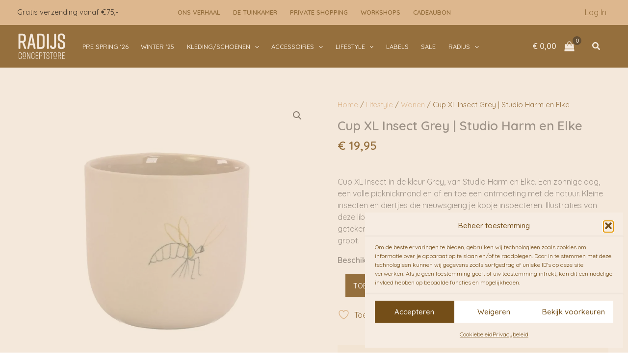

--- FILE ---
content_type: text/html; charset=UTF-8
request_url: https://radijsconceptstore.nl/product/cup-xl-insect-grey-studio-harm-en-elke/
body_size: 89322
content:
<!DOCTYPE html>
<html lang="nl-NL">
<head>
<meta charset="UTF-8">
<script>
var gform;gform||(document.addEventListener("gform_main_scripts_loaded",function(){gform.scriptsLoaded=!0}),document.addEventListener("gform/theme/scripts_loaded",function(){gform.themeScriptsLoaded=!0}),window.addEventListener("DOMContentLoaded",function(){gform.domLoaded=!0}),gform={domLoaded:!1,scriptsLoaded:!1,themeScriptsLoaded:!1,isFormEditor:()=>"function"==typeof InitializeEditor,callIfLoaded:function(o){return!(!gform.domLoaded||!gform.scriptsLoaded||!gform.themeScriptsLoaded&&!gform.isFormEditor()||(gform.isFormEditor()&&console.warn("The use of gform.initializeOnLoaded() is deprecated in the form editor context and will be removed in Gravity Forms 3.1."),o(),0))},initializeOnLoaded:function(o){gform.callIfLoaded(o)||(document.addEventListener("gform_main_scripts_loaded",()=>{gform.scriptsLoaded=!0,gform.callIfLoaded(o)}),document.addEventListener("gform/theme/scripts_loaded",()=>{gform.themeScriptsLoaded=!0,gform.callIfLoaded(o)}),window.addEventListener("DOMContentLoaded",()=>{gform.domLoaded=!0,gform.callIfLoaded(o)}))},hooks:{action:{},filter:{}},addAction:function(o,r,e,t){gform.addHook("action",o,r,e,t)},addFilter:function(o,r,e,t){gform.addHook("filter",o,r,e,t)},doAction:function(o){gform.doHook("action",o,arguments)},applyFilters:function(o){return gform.doHook("filter",o,arguments)},removeAction:function(o,r){gform.removeHook("action",o,r)},removeFilter:function(o,r,e){gform.removeHook("filter",o,r,e)},addHook:function(o,r,e,t,n){null==gform.hooks[o][r]&&(gform.hooks[o][r]=[]);var d=gform.hooks[o][r];null==n&&(n=r+"_"+d.length),gform.hooks[o][r].push({tag:n,callable:e,priority:t=null==t?10:t})},doHook:function(r,o,e){var t;if(e=Array.prototype.slice.call(e,1),null!=gform.hooks[r][o]&&((o=gform.hooks[r][o]).sort(function(o,r){return o.priority-r.priority}),o.forEach(function(o){"function"!=typeof(t=o.callable)&&(t=window[t]),"action"==r?t.apply(null,e):e[0]=t.apply(null,e)})),"filter"==r)return e[0]},removeHook:function(o,r,t,n){var e;null!=gform.hooks[o][r]&&(e=(e=gform.hooks[o][r]).filter(function(o,r,e){return!!(null!=n&&n!=o.tag||null!=t&&t!=o.priority)}),gform.hooks[o][r]=e)}});
</script>

<meta name="viewport" content="width=device-width, initial-scale=1">
	<link rel="profile" href="https://gmpg.org/xfn/11"> 
					<script>document.documentElement.className = document.documentElement.className + ' yes-js js_active js'</script>
			<meta name='robots' content='index, follow, max-image-preview:large, max-snippet:-1, max-video-preview:-1' />

	<!-- This site is optimized with the Yoast SEO Premium plugin v26.8 (Yoast SEO v26.8) - https://yoast.com/product/yoast-seo-premium-wordpress/ -->
	<title>Cup XL Insect Grey | Studio Harm en Elke &#8226; RADIJS Conceptstore</title>
	<meta name="description" content="Cup Insect in Grey, van Studio Harm en Elke. Kleine insecten en diertjes die nieuwsgierig je kopje inspecteren. Bij Radijs Conceptstore." />
	<link rel="canonical" href="https://radijsconceptstore.nl/product/cup-xl-insect-grey-studio-harm-en-elke/" />
	<meta property="og:locale" content="nl_NL" />
	<meta property="og:type" content="product" />
	<meta property="og:title" content="Cup XL Insect Grey | Studio Harm en Elke" />
	<meta property="og:description" content="Cup Insect in Grey, van Studio Harm en Elke. Kleine insecten en diertjes die nieuwsgierig je kopje inspecteren. Bij Radijs Conceptstore." />
	<meta property="og:url" content="https://radijsconceptstore.nl/product/cup-xl-insect-grey-studio-harm-en-elke/" />
	<meta property="og:site_name" content="RADIJS Conceptstore" />
	<meta property="article:modified_time" content="2025-10-04T10:59:05+00:00" />
	<meta property="og:image" content="https://radijsconceptstore.nl/wp-content/uploads/2023/08/IMG_2362.jpeg" />
	<meta property="og:image:width" content="1500" />
	<meta property="og:image:height" content="1500" />
	<meta property="og:image:type" content="image/jpeg" />
	<meta name="twitter:card" content="summary_large_image" />
	<meta name="twitter:title" content="Cup XL Insect Grey | Studio Harm en Elke &#8226; RADIJS Conceptstore" />
	<meta name="twitter:label1" content="Prijs" />
	<meta name="twitter:data1" content="&euro;&nbsp;19,95" />
	<meta name="twitter:label2" content="Beschikbaarheid" />
	<meta name="twitter:data2" content="Op voorraad" />
	<script type="application/ld+json" class="yoast-schema-graph">{"@context":"https://schema.org","@graph":[{"@type":["WebPage","ItemPage"],"@id":"https://radijsconceptstore.nl/product/cup-xl-insect-grey-studio-harm-en-elke/","url":"https://radijsconceptstore.nl/product/cup-xl-insect-grey-studio-harm-en-elke/","name":"Cup XL Insect Grey | Studio Harm en Elke &#8226; RADIJS Conceptstore","isPartOf":{"@id":"https://radijsconceptstore.nl/#website"},"primaryImageOfPage":{"@id":"https://radijsconceptstore.nl/product/cup-xl-insect-grey-studio-harm-en-elke/#primaryimage"},"image":{"@id":"https://radijsconceptstore.nl/product/cup-xl-insect-grey-studio-harm-en-elke/#primaryimage"},"thumbnailUrl":"https://radijsconceptstore.nl/wp-content/uploads/2023/08/IMG_2359.jpeg","description":"Cup Insect in Grey, van Studio Harm en Elke. Kleine insecten en diertjes die nieuwsgierig je kopje inspecteren. Bij Radijs Conceptstore.","breadcrumb":{"@id":"https://radijsconceptstore.nl/product/cup-xl-insect-grey-studio-harm-en-elke/#breadcrumb"},"inLanguage":"nl-NL","potentialAction":{"@type":"BuyAction","target":"https://radijsconceptstore.nl/product/cup-xl-insect-grey-studio-harm-en-elke/"}},{"@type":"ImageObject","inLanguage":"nl-NL","@id":"https://radijsconceptstore.nl/product/cup-xl-insect-grey-studio-harm-en-elke/#primaryimage","url":"https://radijsconceptstore.nl/wp-content/uploads/2023/08/IMG_2359.jpeg","contentUrl":"https://radijsconceptstore.nl/wp-content/uploads/2023/08/IMG_2359.jpeg","width":1500,"height":1500,"caption":"Cup XL Insect Grey | Studio Harm en Elke"},{"@type":"BreadcrumbList","@id":"https://radijsconceptstore.nl/product/cup-xl-insect-grey-studio-harm-en-elke/#breadcrumb","itemListElement":[{"@type":"ListItem","position":1,"name":"Home","item":"https://radijsconceptstore.nl/"},{"@type":"ListItem","position":2,"name":"Store","item":"https://radijsconceptstore.nl/store/"},{"@type":"ListItem","position":3,"name":"Cup XL Insect Grey | Studio Harm en Elke"}]},{"@type":"WebSite","@id":"https://radijsconceptstore.nl/#website","url":"https://radijsconceptstore.nl/","name":"RADIJS Conceptstore","description":"","publisher":{"@id":"https://radijsconceptstore.nl/#organization"},"alternateName":"RADIJS","potentialAction":[{"@type":"SearchAction","target":{"@type":"EntryPoint","urlTemplate":"https://radijsconceptstore.nl/?s={search_term_string}"},"query-input":{"@type":"PropertyValueSpecification","valueRequired":true,"valueName":"search_term_string"}}],"inLanguage":"nl-NL"},{"@type":["Organization","Place","ClothingStore"],"@id":"https://radijsconceptstore.nl/#organization","name":"RADIJS Conceptstore","url":"https://radijsconceptstore.nl/","logo":{"@id":"https://radijsconceptstore.nl/product/cup-xl-insect-grey-studio-harm-en-elke/#local-main-organization-logo"},"image":{"@id":"https://radijsconceptstore.nl/product/cup-xl-insect-grey-studio-harm-en-elke/#local-main-organization-logo"},"sameAs":["https://www.facebook.com/radijsconceptstore/","https://www.instagram.com/radijs_conceptstore/"],"address":{"@id":"https://radijsconceptstore.nl/product/cup-xl-insect-grey-studio-harm-en-elke/#local-main-place-address"},"geo":{"@type":"GeoCoordinates","latitude":"52.1409335","longitude":"6.198013"},"telephone":["0575 484 002"],"contactPoint":{"@type":"ContactPoint","telephone":"0575 484 002","email":"info@radijsconceptstore.nl"},"openingHoursSpecification":[{"@type":"OpeningHoursSpecification","dayOfWeek":["Monday"],"opens":"13:00","closes":"17:30"},{"@type":"OpeningHoursSpecification","dayOfWeek":["Tuesday","Friday","Saturday"],"opens":"10:00","closes":"17:30"},{"@type":"OpeningHoursSpecification","dayOfWeek":["Wednesday","Thursday"],"opens":"09:00","closes":"17:30"},{"@type":"OpeningHoursSpecification","dayOfWeek":["Sunday"],"opens":"10:00","closes":"17:00"}],"email":"info@radijsconceptstore.nl"},{"@type":"PostalAddress","@id":"https://radijsconceptstore.nl/product/cup-xl-insect-grey-studio-harm-en-elke/#local-main-place-address","streetAddress":"Laarstraat 20","addressLocality":"Zutphen","postalCode":"7201 CE","addressRegion":"Gelderland","addressCountry":"NL"},{"@type":"ImageObject","inLanguage":"nl-NL","@id":"https://radijsconceptstore.nl/product/cup-xl-insect-grey-studio-harm-en-elke/#local-main-organization-logo","url":"https://radijsconceptstore.nl/wp-content/uploads/2018/11/CFFF4131-3FE0-4472-B5F0-FCC57BC7F2A4.jpeg","contentUrl":"https://radijsconceptstore.nl/wp-content/uploads/2018/11/CFFF4131-3FE0-4472-B5F0-FCC57BC7F2A4.jpeg","width":224,"height":224,"caption":"RADIJS Conceptstore"}]}</script>
	<meta property="product:price:amount" content="19.95" />
	<meta property="product:price:currency" content="EUR" />
	<meta property="og:availability" content="instock" />
	<meta property="product:availability" content="instock" />
	<meta property="product:retailer_item_id" content="HE84" />
	<meta property="product:condition" content="new" />
	<meta name="geo.placename" content="Zutphen" />
	<meta name="geo.position" content="52.1409335;6.198013" />
	<meta name="geo.region" content="Nederland" />
	<!-- / Yoast SEO Premium plugin. -->


<link rel='dns-prefetch' href='//www.googletagmanager.com' />
<link rel='dns-prefetch' href='//capi-automation.s3.us-east-2.amazonaws.com' />
<link rel='dns-prefetch' href='//fonts.googleapis.com' />
<link rel='dns-prefetch' href='//pagead2.googlesyndication.com' />
<link rel="alternate" type="application/rss+xml" title="RADIJS Conceptstore &raquo; feed" href="https://radijsconceptstore.nl/feed/" />
<link rel="alternate" type="application/rss+xml" title="RADIJS Conceptstore &raquo; reacties feed" href="https://radijsconceptstore.nl/comments/feed/" />
<link rel="alternate" title="oEmbed (JSON)" type="application/json+oembed" href="https://radijsconceptstore.nl/wp-json/oembed/1.0/embed?url=https%3A%2F%2Fradijsconceptstore.nl%2Fproduct%2Fcup-xl-insect-grey-studio-harm-en-elke%2F" />
<link rel="alternate" title="oEmbed (XML)" type="text/xml+oembed" href="https://radijsconceptstore.nl/wp-json/oembed/1.0/embed?url=https%3A%2F%2Fradijsconceptstore.nl%2Fproduct%2Fcup-xl-insect-grey-studio-harm-en-elke%2F&#038;format=xml" />
<style id='wp-img-auto-sizes-contain-inline-css'>
img:is([sizes=auto i],[sizes^="auto," i]){contain-intrinsic-size:3000px 1500px}
/*# sourceURL=wp-img-auto-sizes-contain-inline-css */
</style>

<link rel='stylesheet' id='astra-theme-css-css' href='https://radijsconceptstore.nl/wp-content/themes/astra/assets/css/minified/main.min.css?ver=4.12.1' media='all' />
<style id='astra-theme-css-inline-css'>
:root{--ast-post-nav-space:0;--ast-container-default-xlg-padding:3em;--ast-container-default-lg-padding:3em;--ast-container-default-slg-padding:2em;--ast-container-default-md-padding:3em;--ast-container-default-sm-padding:3em;--ast-container-default-xs-padding:2.4em;--ast-container-default-xxs-padding:1.8em;--ast-code-block-background:#ECEFF3;--ast-comment-inputs-background:#F9FAFB;--ast-normal-container-width:1140px;--ast-narrow-container-width:750px;--ast-blog-title-font-weight:normal;--ast-blog-meta-weight:inherit;--ast-global-color-primary:var(--ast-global-color-5);--ast-global-color-secondary:var(--ast-global-color-4);--ast-global-color-alternate-background:var(--ast-global-color-7);--ast-global-color-subtle-background:var(--ast-global-color-6);--ast-bg-style-guide:var( --ast-global-color-secondary,--ast-global-color-5 );--ast-shadow-style-guide:0px 0px 4px 0 #00000057;--ast-global-dark-bg-style:#fff;--ast-global-dark-lfs:#fbfbfb;--ast-widget-bg-color:#fafafa;--ast-wc-container-head-bg-color:#fbfbfb;--ast-title-layout-bg:#eeeeee;--ast-search-border-color:#e7e7e7;--ast-lifter-hover-bg:#e6e6e6;--ast-gallery-block-color:#000;--srfm-color-input-label:var(--ast-global-color-2);}html{font-size:100%;}a{color:var(--ast-global-color-0);}a:hover,a:focus{color:var(--ast-global-color-1);}body,button,input,select,textarea,.ast-button,.ast-custom-button{font-family:'Quicksand',sans-serif;font-weight:400;font-size:16px;font-size:1rem;line-height:var(--ast-body-line-height,1.5em);}blockquote{color:var(--ast-global-color-0);}p,.entry-content p{margin-bottom:1em;}h1,h2,h3,h4,h5,h6,.entry-content :where(h1,h2,h3,h4,h5,h6),.site-title,.site-title a{font-family:'Open Sans',sans-serif;font-weight:700;text-transform:uppercase;}.site-title{font-size:26px;font-size:1.625rem;display:none;}header .custom-logo-link img{max-width:100px;width:100px;}.astra-logo-svg{width:100px;}.site-header .site-description{font-size:15px;font-size:0.9375rem;display:none;}.entry-title{font-size:26px;font-size:1.625rem;}.archive .ast-article-post .ast-article-inner,.blog .ast-article-post .ast-article-inner,.archive .ast-article-post .ast-article-inner:hover,.blog .ast-article-post .ast-article-inner:hover{overflow:hidden;}h1,.entry-content :where(h1){font-size:55px;font-size:3.4375rem;font-weight:700;font-family:'Open Sans',sans-serif;line-height:1em;text-transform:uppercase;text-decoration:initial;}h2,.entry-content :where(h2){font-size:36px;font-size:2.25rem;font-weight:700;font-family:'Open Sans',sans-serif;line-height:1em;text-transform:uppercase;}h3,.entry-content :where(h3){font-size:29px;font-size:1.8125rem;font-weight:700;font-family:'Open Sans',sans-serif;line-height:1.3em;text-transform:uppercase;}h4,.entry-content :where(h4){font-size:22px;font-size:1.375rem;line-height:1.2em;font-weight:700;font-family:'Open Sans',sans-serif;text-transform:uppercase;}h5,.entry-content :where(h5){font-size:16px;font-size:1rem;line-height:1.2em;font-weight:700;font-family:'Open Sans',sans-serif;text-transform:uppercase;}h6,.entry-content :where(h6){font-size:13px;font-size:0.8125rem;line-height:1.25em;font-weight:400;font-family:'Open Sans',sans-serif;text-transform:uppercase;}::selection{background-color:var(--ast-global-color-0);color:#ffffff;}body,h1,h2,h3,h4,h5,h6,.entry-title a,.entry-content :where(h1,h2,h3,h4,h5,h6){color:var(--ast-global-color-0);}.tagcloud a:hover,.tagcloud a:focus,.tagcloud a.current-item{color:#ffffff;border-color:var(--ast-global-color-0);background-color:var(--ast-global-color-0);}input:focus,input[type="text"]:focus,input[type="email"]:focus,input[type="url"]:focus,input[type="password"]:focus,input[type="reset"]:focus,input[type="search"]:focus,textarea:focus{border-color:var(--ast-global-color-0);}input[type="radio"]:checked,input[type=reset],input[type="checkbox"]:checked,input[type="checkbox"]:hover:checked,input[type="checkbox"]:focus:checked,input[type=range]::-webkit-slider-thumb{border-color:var(--ast-global-color-0);background-color:var(--ast-global-color-0);box-shadow:none;}.site-footer a:hover + .post-count,.site-footer a:focus + .post-count{background:var(--ast-global-color-0);border-color:var(--ast-global-color-0);}.single .nav-links .nav-previous,.single .nav-links .nav-next{color:var(--ast-global-color-0);}.entry-meta,.entry-meta *{line-height:1.45;color:var(--ast-global-color-0);}.entry-meta a:not(.ast-button):hover,.entry-meta a:not(.ast-button):hover *,.entry-meta a:not(.ast-button):focus,.entry-meta a:not(.ast-button):focus *,.page-links > .page-link,.page-links .page-link:hover,.post-navigation a:hover{color:var(--ast-global-color-1);}#cat option,.secondary .calendar_wrap thead a,.secondary .calendar_wrap thead a:visited{color:var(--ast-global-color-0);}.secondary .calendar_wrap #today,.ast-progress-val span{background:var(--ast-global-color-0);}.secondary a:hover + .post-count,.secondary a:focus + .post-count{background:var(--ast-global-color-0);border-color:var(--ast-global-color-0);}.calendar_wrap #today > a{color:#ffffff;}.page-links .page-link,.single .post-navigation a{color:var(--ast-global-color-0);}.ast-search-menu-icon .search-form button.search-submit{padding:0 4px;}.ast-search-menu-icon form.search-form{padding-right:0;}.ast-search-menu-icon.slide-search input.search-field{width:0;}.ast-header-search .ast-search-menu-icon.ast-dropdown-active .search-form,.ast-header-search .ast-search-menu-icon.ast-dropdown-active .search-field:focus{transition:all 0.2s;}.search-form input.search-field:focus{outline:none;}.ast-archive-title{color:var(--ast-global-color-2);}.widget-title,.widget .wp-block-heading{font-size:22px;font-size:1.375rem;color:var(--ast-global-color-2);}.single .ast-author-details .author-title{color:var(--ast-global-color-1);}.ast-single-post .entry-content a,.ast-comment-content a:not(.ast-comment-edit-reply-wrap a),.woocommerce-js .woocommerce-product-details__short-description a{text-decoration:underline;}.ast-single-post .wp-block-button .wp-block-button__link,.ast-single-post .entry-content .uagb-tab a,.ast-single-post .entry-content .uagb-ifb-cta a,.ast-single-post .entry-content .wp-block-uagb-buttons a,.ast-single-post .entry-content .uabb-module-content a,.ast-single-post .entry-content .uagb-post-grid a,.ast-single-post .entry-content .uagb-timeline a,.ast-single-post .entry-content .uagb-toc__wrap a,.ast-single-post .entry-content .uagb-taxomony-box a,.ast-single-post .entry-content .woocommerce a,.entry-content .wp-block-latest-posts > li > a,.ast-single-post .entry-content .wp-block-file__button,a.ast-post-filter-single,.ast-single-post .wp-block-buttons .wp-block-button.is-style-outline .wp-block-button__link,.ast-single-post .ast-comment-content .comment-reply-link,.ast-single-post .ast-comment-content .comment-edit-link,.entry-content [CLASS*="wc-block"] .wc-block-components-button,.entry-content [CLASS*="wc-block"] .wc-block-components-totals-coupon-link,.entry-content [CLASS*="wc-block"] .wc-block-components-product-name{text-decoration:none;}.ast-search-menu-icon.slide-search a:focus-visible:focus-visible,.astra-search-icon:focus-visible,#close:focus-visible,a:focus-visible,.ast-menu-toggle:focus-visible,.site .skip-link:focus-visible,.wp-block-loginout input:focus-visible,.wp-block-search.wp-block-search__button-inside .wp-block-search__inside-wrapper,.ast-header-navigation-arrow:focus-visible,.woocommerce .wc-proceed-to-checkout > .checkout-button:focus-visible,.woocommerce .woocommerce-MyAccount-navigation ul li a:focus-visible,.ast-orders-table__row .ast-orders-table__cell:focus-visible,.woocommerce .woocommerce-order-details .order-again > .button:focus-visible,.woocommerce .woocommerce-message a.button.wc-forward:focus-visible,.woocommerce #minus_qty:focus-visible,.woocommerce #plus_qty:focus-visible,a#ast-apply-coupon:focus-visible,.woocommerce .woocommerce-info a:focus-visible,.woocommerce .astra-shop-summary-wrap a:focus-visible,.woocommerce a.wc-forward:focus-visible,#ast-apply-coupon:focus-visible,.woocommerce-js .woocommerce-mini-cart-item a.remove:focus-visible,#close:focus-visible,.button.search-submit:focus-visible,#search_submit:focus,.normal-search:focus-visible,.ast-header-account-wrap:focus-visible,.woocommerce .ast-on-card-button.ast-quick-view-trigger:focus,.astra-cart-drawer-close:focus,.ast-single-variation:focus,.ast-woocommerce-product-gallery__image:focus,.ast-button:focus,.woocommerce-product-gallery--with-images [data-controls="prev"]:focus-visible,.woocommerce-product-gallery--with-images [data-controls="next"]:focus-visible,.ast-builder-button-wrap:has(.ast-custom-button-link:focus),.ast-builder-button-wrap .ast-custom-button-link:focus{outline-style:dotted;outline-color:inherit;outline-width:thin;}input:focus,input[type="text"]:focus,input[type="email"]:focus,input[type="url"]:focus,input[type="password"]:focus,input[type="reset"]:focus,input[type="search"]:focus,input[type="number"]:focus,textarea:focus,.wp-block-search__input:focus,[data-section="section-header-mobile-trigger"] .ast-button-wrap .ast-mobile-menu-trigger-minimal:focus,.ast-mobile-popup-drawer.active .menu-toggle-close:focus,.woocommerce-ordering select.orderby:focus,#ast-scroll-top:focus,#coupon_code:focus,.woocommerce-page #comment:focus,.woocommerce #reviews #respond input#submit:focus,.woocommerce a.add_to_cart_button:focus,.woocommerce .button.single_add_to_cart_button:focus,.woocommerce .woocommerce-cart-form button:focus,.woocommerce .woocommerce-cart-form__cart-item .quantity .qty:focus,.woocommerce .woocommerce-billing-fields .woocommerce-billing-fields__field-wrapper .woocommerce-input-wrapper > .input-text:focus,.woocommerce #order_comments:focus,.woocommerce #place_order:focus,.woocommerce .woocommerce-address-fields .woocommerce-address-fields__field-wrapper .woocommerce-input-wrapper > .input-text:focus,.woocommerce .woocommerce-MyAccount-content form button:focus,.woocommerce .woocommerce-MyAccount-content .woocommerce-EditAccountForm .woocommerce-form-row .woocommerce-Input.input-text:focus,.woocommerce .ast-woocommerce-container .woocommerce-pagination ul.page-numbers li a:focus,body #content .woocommerce form .form-row .select2-container--default .select2-selection--single:focus,#ast-coupon-code:focus,.woocommerce.woocommerce-js .quantity input[type=number]:focus,.woocommerce-js .woocommerce-mini-cart-item .quantity input[type=number]:focus,.woocommerce p#ast-coupon-trigger:focus{border-style:dotted;border-color:inherit;border-width:thin;}input{outline:none;}.woocommerce-js input[type=text]:focus,.woocommerce-js input[type=email]:focus,.woocommerce-js textarea:focus,input[type=number]:focus,.comments-area textarea#comment:focus,.comments-area textarea#comment:active,.comments-area .ast-comment-formwrap input[type="text"]:focus,.comments-area .ast-comment-formwrap input[type="text"]:active{outline-style:unset;outline-color:inherit;outline-width:thin;}.site-logo-img img{ transition:all 0.2s linear;}body .ast-oembed-container *{position:absolute;top:0;width:100%;height:100%;left:0;}body .wp-block-embed-pocket-casts .ast-oembed-container *{position:unset;}.ast-single-post-featured-section + article {margin-top: 2em;}.site-content .ast-single-post-featured-section img {width: 100%;overflow: hidden;object-fit: cover;}.site > .ast-single-related-posts-container {margin-top: 0;}@media (min-width: 922px) {.ast-desktop .ast-container--narrow {max-width: var(--ast-narrow-container-width);margin: 0 auto;}}@media (max-width:921.9px){#ast-desktop-header{display:none;}}@media (min-width:922px){#ast-mobile-header{display:none;}}.ast-site-header-cart .cart-container,.ast-edd-site-header-cart .ast-edd-cart-container {transition: all 0.2s linear;}.ast-site-header-cart .ast-woo-header-cart-info-wrap,.ast-edd-site-header-cart .ast-edd-header-cart-info-wrap {padding: 0 6px 0 2px;font-weight: 600;line-height: 2.7;display: inline-block;}.ast-site-header-cart i.astra-icon {font-size: 20px;font-size: 1.3em;font-style: normal;font-weight: normal;position: relative;padding: 0 2px;}.ast-site-header-cart i.astra-icon.no-cart-total:after,.ast-header-break-point.ast-header-custom-item-outside .ast-edd-header-cart-info-wrap,.ast-header-break-point.ast-header-custom-item-outside .ast-woo-header-cart-info-wrap {display: none;}.ast-site-header-cart.ast-menu-cart-fill i.astra-icon,.ast-edd-site-header-cart.ast-edd-menu-cart-fill span.astra-icon {font-size: 1.1em;}.astra-cart-drawer {position: fixed;display: block;visibility: hidden;overflow: auto;-webkit-overflow-scrolling: touch;z-index: 10000;background-color: var(--ast-global-color-primary,var(--ast-global-color-5));transform: translate3d(0,0,0);opacity: 0;will-change: transform;transition: 0.25s ease;}.woocommerce-mini-cart {position: relative;}.woocommerce-mini-cart::before {content: "";transition: .3s;}.woocommerce-mini-cart.ajax-mini-cart-qty-loading::before {position: absolute;top: 0;left: 0;right: 0;width: 100%;height: 100%;z-index: 5;background-color: var(--ast-global-color-primary,var(--ast-global-color-5));opacity: .5;}.astra-cart-drawer {width: 460px;height: 100%;left: 100%;top: 0px;opacity: 1;transform: translate3d(0%,0,0);}.astra-cart-drawer .astra-cart-drawer-header {position: absolute;width: 100%;text-align: left;text-transform: inherit;font-weight: 500;border-bottom: 1px solid var(--ast-border-color);padding: 1.34em;line-height: 1;z-index: 1;max-height: 3.5em;}.astra-cart-drawer .astra-cart-drawer-header .astra-cart-drawer-title {color: var(--ast-global-color-2);}.astra-cart-drawer .astra-cart-drawer-close .ast-close-svg {width: 22px;height: 22px;}.astra-cart-drawer .astra-cart-drawer-content,.astra-cart-drawer .astra-cart-drawer-content .widget_shopping_cart,.astra-cart-drawer .astra-cart-drawer-content .widget_shopping_cart_content {height: 100%;}.astra-cart-drawer .astra-cart-drawer-content {padding-top: 3.5em;}.astra-cart-drawer .ast-mini-cart-price-wrap .multiply-symbol{padding: 0 0.5em;}.astra-cart-drawer .astra-cart-drawer-content .woocommerce-mini-cart-item .ast-mini-cart-price-wrap {float: right;margin-top: 0.5em;max-width: 50%;}.astra-cart-drawer .astra-cart-drawer-content .woocommerce-mini-cart-item .variation {margin-top: 0.5em;margin-bottom: 0.5em;}.astra-cart-drawer .astra-cart-drawer-content .woocommerce-mini-cart-item .variation dt {font-weight: 500;}.astra-cart-drawer .astra-cart-drawer-content .widget_shopping_cart_content {display: flex;flex-direction: column;overflow: hidden;}.astra-cart-drawer .astra-cart-drawer-content .widget_shopping_cart_content ul li {min-height: 60px;}.woocommerce-js .astra-cart-drawer .astra-cart-drawer-content .woocommerce-mini-cart__total {display: flex;justify-content: space-between;padding: 0.7em 1.34em;margin-bottom: 0;}.woocommerce-js .astra-cart-drawer .astra-cart-drawer-content .woocommerce-mini-cart__total strong,.woocommerce-js .astra-cart-drawer .astra-cart-drawer-content .woocommerce-mini-cart__total .amount {width: 50%;}.astra-cart-drawer .astra-cart-drawer-content .woocommerce-mini-cart {padding: 1.3em;flex: 1;overflow: auto;}.astra-cart-drawer .astra-cart-drawer-content .woocommerce-mini-cart a.remove {width: 20px;height: 20px;line-height: 16px;}.astra-cart-drawer .astra-cart-drawer-content .woocommerce-mini-cart__total {padding: 1em 1.5em;margin: 0;text-align: center;}.astra-cart-drawer .astra-cart-drawer-content .woocommerce-mini-cart__buttons {padding: 1.34em;text-align: center;margin-bottom: 0;}.astra-cart-drawer .astra-cart-drawer-content .woocommerce-mini-cart__buttons .button.checkout {margin-right: 0;}.astra-cart-drawer .astra-cart-drawer-content .woocommerce-mini-cart__buttons a{width: 100%;}.woocommerce-js .astra-cart-drawer .astra-cart-drawer-content .woocommerce-mini-cart__buttons a:nth-last-child(1) {margin-bottom: 0;}.astra-cart-drawer .astra-cart-drawer-content .edd-cart-item {padding: .5em 2.6em .5em 1.5em;}.astra-cart-drawer .astra-cart-drawer-content .edd-cart-item .edd-remove-from-cart::after {width: 20px;height: 20px;line-height: 16px;}.astra-cart-drawer .astra-cart-drawer-content .edd-cart-number-of-items {padding: 1em 1.5em 1em 1.5em;margin-bottom: 0;text-align: center;}.astra-cart-drawer .astra-cart-drawer-content .edd_total {padding: .5em 1.5em;margin: 0;text-align: center;}.astra-cart-drawer .astra-cart-drawer-content .cart_item.edd_checkout {padding: 1em 1.5em 0;text-align: center;margin-top: 0;}.astra-cart-drawer .widget_shopping_cart_content > .woocommerce-mini-cart__empty-message {display: none;}.astra-cart-drawer .woocommerce-mini-cart__empty-message,.astra-cart-drawer .cart_item.empty {text-align: center;margin-top: 10px;}body.admin-bar .astra-cart-drawer {padding-top: 32px;}@media (max-width: 782px) {body.admin-bar .astra-cart-drawer {padding-top: 46px;}}.ast-mobile-cart-active body.ast-hfb-header {overflow: hidden;}.ast-mobile-cart-active .astra-mobile-cart-overlay {opacity: 1;cursor: pointer;visibility: visible;z-index: 999;}.ast-mini-cart-empty-wrap {display: flex;flex-wrap: wrap;height: 100%;align-items: flex-end;}.ast-mini-cart-empty-wrap > * {width: 100%;}.astra-cart-drawer-content .ast-mini-cart-empty {height: 100%;display: flex;flex-direction: column;justify-content: space-between;text-align: center;}.astra-cart-drawer-content .ast-mini-cart-empty .ast-mini-cart-message {display: flex;align-items: center;justify-content: center;height: 100%;padding: 1.34em;}@media (min-width: 546px) {.astra-cart-drawer .astra-cart-drawer-content.ast-large-view .woocommerce-mini-cart__buttons {display: flex;}.woocommerce-js .astra-cart-drawer .astra-cart-drawer-content.ast-large-view .woocommerce-mini-cart__buttons a,.woocommerce-js .astra-cart-drawer .astra-cart-drawer-content.ast-large-view .woocommerce-mini-cart__buttons a.checkout {margin-top: 0;margin-bottom: 0;}}.ast-site-header-cart .cart-container:focus-visible {display: inline-block;}.ast-site-header-cart i.astra-icon:after {content: attr(data-cart-total);position: absolute;font-family: 'Quicksand',sans-serif;font-style: normal;top: -10px;right: -12px;font-weight: bold;box-shadow: 1px 1px 3px 0px rgba(0,0,0,0.3);font-size: 11px;padding-left: 0px;padding-right: 1px;line-height: 17px;letter-spacing: -.5px;height: 18px;min-width: 18px;border-radius: 99px;text-align: center;z-index: 3;}li.woocommerce-custom-menu-item .ast-site-header-cart i.astra-icon:after,li.edd-custom-menu-item .ast-edd-site-header-cart span.astra-icon:after {padding-left: 2px;}.astra-cart-drawer .astra-cart-drawer-close {position: absolute;top: 0.5em;right: 0;border: none;margin: 0;padding: .6em 1em .4em;color: var(--ast-global-color-2);background-color: transparent;}.astra-mobile-cart-overlay {background-color: rgba(0,0,0,0.4);position: fixed;top: 0;right: 0;bottom: 0;left: 0;visibility: hidden;opacity: 0;transition: opacity 0.2s ease-in-out;}.astra-cart-drawer .astra-cart-drawer-content .edd-cart-item .edd-remove-from-cart {right: 1.2em;}.ast-header-break-point.ast-woocommerce-cart-menu.ast-hfb-header .ast-cart-menu-wrap,.ast-header-break-point.ast-hfb-header .ast-cart-menu-wrap,.ast-header-break-point .ast-edd-site-header-cart-wrap .ast-edd-cart-menu-wrap {width: auto;height: 2em;font-size: 1.4em;line-height: 2;vertical-align: middle;text-align: right;}.woocommerce-js .astra-cart-drawer .astra-cart-drawer-content .woocommerce-mini-cart__buttons .button:not(.checkout):not(.ast-continue-shopping) {margin-right: 10px;}.woocommerce-js .astra-cart-drawer .astra-cart-drawer-content .woocommerce-mini-cart__buttons .button:not(.checkout):not(.ast-continue-shopping),.ast-site-header-cart .widget_shopping_cart .buttons .button:not(.checkout),.ast-site-header-cart .ast-site-header-cart-data .ast-mini-cart-empty .woocommerce-mini-cart__buttons a.button {background-color: transparent;border-style: solid;border-width: 1px;border-color: var(--ast-global-color-0);color: var(--ast-global-color-0);}.woocommerce-js .astra-cart-drawer .astra-cart-drawer-content .woocommerce-mini-cart__buttons .button:not(.checkout):not(.ast-continue-shopping):hover,.ast-site-header-cart .widget_shopping_cart .buttons .button:not(.checkout):hover {border-color: var(--ast-global-color-0);color: var(--ast-global-color-0);}.woocommerce-js .astra-cart-drawer .astra-cart-drawer-content .woocommerce-mini-cart__buttons a.checkout {margin-left: 0;margin-top: 10px;border-style: solid;border-width: 2px;border-color: var(--ast-global-color-0);}.woocommerce-js .astra-cart-drawer .astra-cart-drawer-content .woocommerce-mini-cart__buttons a.checkout:hover {border-color: var(--ast-global-color-0);}.woocommerce-js .astra-cart-drawer .astra-cart-drawer-content .woocommerce-mini-cart__total strong{padding-right: .5em;text-align: left;font-weight: 500;}.woocommerce-js .astra-cart-drawer .astra-cart-drawer-content .woocommerce-mini-cart__total .amount{text-align: right;}.astra-cart-drawer.active {transform: translate3d(-100%,0,0);visibility: visible;}.ast-site-header-cart.ast-menu-cart-outline .ast-cart-menu-wrap,.ast-site-header-cart.ast-menu-cart-fill .ast-cart-menu-wrap,.ast-edd-site-header-cart.ast-edd-menu-cart-outline .ast-edd-cart-menu-wrap,.ast-edd-site-header-cart.ast-edd-menu-cart-fill .ast-edd-cart-menu-wrap {line-height: 1.8;}@media (max-width:921px){.astra-cart-drawer.active{width:80%;}}@media (max-width:544px){.astra-cart-drawer.active{width:100%;}}@media( max-width: 420px ) {.single .nav-links .nav-previous,.single .nav-links .nav-next {width: 100%;text-align: center;}}.wp-block-buttons.aligncenter{justify-content:center;}@media (max-width:921px){.ast-theme-transparent-header #primary,.ast-theme-transparent-header #secondary{padding:0;}}@media (max-width:921px){.ast-plain-container.ast-no-sidebar #primary{padding:0;}}.ast-plain-container.ast-no-sidebar #primary{margin-top:0;margin-bottom:0;}@media (min-width:1200px){.ast-plain-container.ast-no-sidebar #primary{margin-top:60px;margin-bottom:60px;}}.wp-block-button.is-style-outline .wp-block-button__link{border-color:var(--ast-global-color-0);border-top-width:0px;border-right-width:0px;border-bottom-width:0px;border-left-width:0px;}div.wp-block-button.is-style-outline > .wp-block-button__link:not(.has-text-color),div.wp-block-button.wp-block-button__link.is-style-outline:not(.has-text-color){color:var(--ast-global-color-0);}.wp-block-button.is-style-outline .wp-block-button__link:hover,.wp-block-buttons .wp-block-button.is-style-outline .wp-block-button__link:focus,.wp-block-buttons .wp-block-button.is-style-outline > .wp-block-button__link:not(.has-text-color):hover,.wp-block-buttons .wp-block-button.wp-block-button__link.is-style-outline:not(.has-text-color):hover{color:rgba(255,255,255,0.69);background-color:var(--ast-global-color-0);border-color:var(--ast-global-color-0);}.post-page-numbers.current .page-link,.ast-pagination .page-numbers.current{color:#ffffff;border-color:var(--ast-global-color-0);background-color:var(--ast-global-color-0);}.wp-block-button.is-style-outline .wp-block-button__link{border-top-width:0px;border-right-width:0px;border-bottom-width:0px;border-left-width:0px;}.wp-block-buttons .wp-block-button.is-style-outline .wp-block-button__link.wp-element-button,.ast-outline-button,.wp-block-uagb-buttons-child .uagb-buttons-repeater.ast-outline-button{border-color:var(--ast-global-color-2);border-top-width:1px;border-right-width:1px;border-bottom-width:1px;border-left-width:1px;font-family:inherit;font-weight:500;font-size:14px;font-size:0.875rem;line-height:1em;padding-top:15px;padding-right:25px;padding-bottom:15px;padding-left:25px;border-top-left-radius:0px;border-top-right-radius:0px;border-bottom-right-radius:0px;border-bottom-left-radius:0px;}.wp-block-buttons .wp-block-button.is-style-outline > .wp-block-button__link:not(.has-text-color),.wp-block-buttons .wp-block-button.wp-block-button__link.is-style-outline:not(.has-text-color),.ast-outline-button{color:var(--ast-global-color-2);}.wp-block-button.is-style-outline .wp-block-button__link:hover,.wp-block-buttons .wp-block-button.is-style-outline .wp-block-button__link:focus,.wp-block-buttons .wp-block-button.is-style-outline > .wp-block-button__link:not(.has-text-color):hover,.wp-block-buttons .wp-block-button.wp-block-button__link.is-style-outline:not(.has-text-color):hover,.ast-outline-button:hover,.ast-outline-button:focus,.wp-block-uagb-buttons-child .uagb-buttons-repeater.ast-outline-button:hover,.wp-block-uagb-buttons-child .uagb-buttons-repeater.ast-outline-button:focus{color:#ffffff;background-color:var(--ast-global-color-1);border-color:var(--ast-global-color-1);}.wp-block-button .wp-block-button__link.wp-element-button.is-style-outline:not(.has-background),.wp-block-button.is-style-outline>.wp-block-button__link.wp-element-button:not(.has-background),.ast-outline-button{background-color:transparent;}@media (max-width:921px){.wp-block-buttons .wp-block-button.is-style-outline .wp-block-button__link.wp-element-button,.ast-outline-button,.wp-block-uagb-buttons-child .uagb-buttons-repeater.ast-outline-button{padding-top:15px;padding-right:25px;padding-bottom:15px;padding-left:25px;border-top-left-radius:0px;border-top-right-radius:0px;border-bottom-right-radius:0px;border-bottom-left-radius:0px;}}@media (max-width:544px){.wp-block-buttons .wp-block-button.is-style-outline .wp-block-button__link.wp-element-button,.ast-outline-button,.wp-block-uagb-buttons-child .uagb-buttons-repeater.ast-outline-button{padding-top:15px;padding-right:25px;padding-bottom:15px;padding-left:25px;border-top-left-radius:0px;border-top-right-radius:0px;border-bottom-right-radius:0px;border-bottom-left-radius:0px;}}.entry-content[data-ast-blocks-layout] > figure{margin-bottom:1em;}h1.widget-title{font-weight:700;}h2.widget-title{font-weight:700;}h3.widget-title{font-weight:700;}#page{display:flex;flex-direction:column;min-height:100vh;}.ast-404-layout-1 h1.page-title{color:var(--ast-global-color-2);}.single .post-navigation a{line-height:1em;height:inherit;}.error-404 .page-sub-title{font-size:1.5rem;font-weight:inherit;}.search .site-content .content-area .search-form{margin-bottom:0;}#page .site-content{flex-grow:1;}.widget{margin-bottom:1.25em;}#secondary li{line-height:1.5em;}#secondary .wp-block-group h2{margin-bottom:0.7em;}#secondary h2{font-size:1.7rem;}.ast-separate-container .ast-article-post,.ast-separate-container .ast-article-single,.ast-separate-container .comment-respond{padding:3em;}.ast-separate-container .ast-article-single .ast-article-single{padding:0;}.ast-article-single .wp-block-post-template-is-layout-grid{padding-left:0;}.ast-separate-container .comments-title,.ast-narrow-container .comments-title{padding:1.5em 2em;}.ast-page-builder-template .comment-form-textarea,.ast-comment-formwrap .ast-grid-common-col{padding:0;}.ast-comment-formwrap{padding:0;display:inline-flex;column-gap:20px;width:100%;margin-left:0;margin-right:0;}.comments-area textarea#comment:focus,.comments-area textarea#comment:active,.comments-area .ast-comment-formwrap input[type="text"]:focus,.comments-area .ast-comment-formwrap input[type="text"]:active {box-shadow:none;outline:none;}.archive.ast-page-builder-template .entry-header{margin-top:2em;}.ast-page-builder-template .ast-comment-formwrap{width:100%;}.entry-title{margin-bottom:0.5em;}.ast-archive-description p{font-size:inherit;font-weight:inherit;line-height:inherit;}.ast-separate-container .ast-comment-list li.depth-1,.hentry{margin-bottom:2em;}@media (min-width:921px){.ast-left-sidebar.ast-page-builder-template #secondary,.archive.ast-right-sidebar.ast-page-builder-template .site-main{padding-left:20px;padding-right:20px;}}@media (max-width:544px){.ast-comment-formwrap.ast-row{column-gap:10px;display:inline-block;}#ast-commentform .ast-grid-common-col{position:relative;width:100%;}}@media (min-width:1201px){.ast-separate-container .ast-article-post,.ast-separate-container .ast-article-single,.ast-separate-container .ast-author-box,.ast-separate-container .ast-404-layout-1,.ast-separate-container .no-results{padding:3em;}}@media (max-width:921px){.ast-left-sidebar #content > .ast-container{display:flex;flex-direction:column-reverse;width:100%;}}@media (min-width:922px){.ast-separate-container.ast-right-sidebar #primary,.ast-separate-container.ast-left-sidebar #primary{border:0;}.search-no-results.ast-separate-container #primary{margin-bottom:4em;}}.wp-block-button .wp-block-button__link{color:#ffffff;}.wp-block-button .wp-block-button__link:hover,.wp-block-button .wp-block-button__link:focus{color:rgba(255,255,255,0.69);background-color:var(--ast-global-color-0);border-color:var(--ast-global-color-0);}.wp-block-button .wp-block-button__link,.wp-block-search .wp-block-search__button,body .wp-block-file .wp-block-file__button{border-style:solid;border-top-width:0px;border-right-width:0px;border-left-width:0px;border-bottom-width:0px;border-color:var(--ast-global-color-0);background-color:var(--ast-global-color-0);color:#ffffff;font-family:inherit;font-weight:500;line-height:1em;font-size:14px;font-size:0.875rem;border-top-left-radius:0px;border-top-right-radius:0px;border-bottom-right-radius:0px;border-bottom-left-radius:0px;padding-top:10px;padding-right:20px;padding-bottom:10px;padding-left:20px;}.menu-toggle,button,.ast-button,.ast-custom-button,.button,input#submit,input[type="button"],input[type="submit"],input[type="reset"],form[CLASS*="wp-block-search__"].wp-block-search .wp-block-search__inside-wrapper .wp-block-search__button,body .wp-block-file .wp-block-file__button,.search .search-submit,.woocommerce-js a.button,.woocommerce button.button,.woocommerce .woocommerce-message a.button,.woocommerce #respond input#submit.alt,.woocommerce input.button.alt,.woocommerce input.button,.woocommerce input.button:disabled,.woocommerce input.button:disabled[disabled],.woocommerce input.button:disabled:hover,.woocommerce input.button:disabled[disabled]:hover,.woocommerce #respond input#submit,.woocommerce button.button.alt.disabled,.wc-block-grid__products .wc-block-grid__product .wp-block-button__link,.wc-block-grid__product-onsale,[CLASS*="wc-block"] button,.woocommerce-js .astra-cart-drawer .astra-cart-drawer-content .woocommerce-mini-cart__buttons .button:not(.checkout):not(.ast-continue-shopping),.woocommerce-js .astra-cart-drawer .astra-cart-drawer-content .woocommerce-mini-cart__buttons a.checkout,.woocommerce button.button.alt.disabled.wc-variation-selection-needed,[CLASS*="wc-block"] .wc-block-components-button{border-style:solid;border-top-width:0px;border-right-width:0px;border-left-width:0px;border-bottom-width:0px;color:#ffffff;border-color:var(--ast-global-color-0);background-color:var(--ast-global-color-0);padding-top:10px;padding-right:20px;padding-bottom:10px;padding-left:20px;font-family:inherit;font-weight:500;font-size:14px;font-size:0.875rem;line-height:1em;border-top-left-radius:0px;border-top-right-radius:0px;border-bottom-right-radius:0px;border-bottom-left-radius:0px;}button:focus,.menu-toggle:hover,button:hover,.ast-button:hover,.ast-custom-button:hover .button:hover,.ast-custom-button:hover ,input[type=reset]:hover,input[type=reset]:focus,input#submit:hover,input#submit:focus,input[type="button"]:hover,input[type="button"]:focus,input[type="submit"]:hover,input[type="submit"]:focus,form[CLASS*="wp-block-search__"].wp-block-search .wp-block-search__inside-wrapper .wp-block-search__button:hover,form[CLASS*="wp-block-search__"].wp-block-search .wp-block-search__inside-wrapper .wp-block-search__button:focus,body .wp-block-file .wp-block-file__button:hover,body .wp-block-file .wp-block-file__button:focus,.woocommerce-js a.button:hover,.woocommerce button.button:hover,.woocommerce .woocommerce-message a.button:hover,.woocommerce #respond input#submit:hover,.woocommerce #respond input#submit.alt:hover,.woocommerce input.button.alt:hover,.woocommerce input.button:hover,.woocommerce button.button.alt.disabled:hover,.wc-block-grid__products .wc-block-grid__product .wp-block-button__link:hover,[CLASS*="wc-block"] button:hover,.woocommerce-js .astra-cart-drawer .astra-cart-drawer-content .woocommerce-mini-cart__buttons .button:not(.checkout):not(.ast-continue-shopping):hover,.woocommerce-js .astra-cart-drawer .astra-cart-drawer-content .woocommerce-mini-cart__buttons a.checkout:hover,.woocommerce button.button.alt.disabled.wc-variation-selection-needed:hover,[CLASS*="wc-block"] .wc-block-components-button:hover,[CLASS*="wc-block"] .wc-block-components-button:focus{color:rgba(255,255,255,0.69);background-color:var(--ast-global-color-0);border-color:var(--ast-global-color-0);}form[CLASS*="wp-block-search__"].wp-block-search .wp-block-search__inside-wrapper .wp-block-search__button.has-icon{padding-top:calc(10px - 3px);padding-right:calc(20px - 3px);padding-bottom:calc(10px - 3px);padding-left:calc(20px - 3px);}@media (max-width:921px){.ast-mobile-header-stack .main-header-bar .ast-search-menu-icon{display:inline-block;}.ast-header-break-point.ast-header-custom-item-outside .ast-mobile-header-stack .main-header-bar .ast-search-icon{margin:0;}.ast-comment-avatar-wrap img{max-width:2.5em;}.ast-comment-meta{padding:0 1.8888em 1.3333em;}.ast-separate-container .ast-comment-list li.depth-1{padding:1.5em 2.14em;}.ast-separate-container .comment-respond{padding:2em 2.14em;}}@media (min-width:544px){.ast-container{max-width:100%;}}@media (max-width:544px){.ast-separate-container .ast-article-post,.ast-separate-container .ast-article-single,.ast-separate-container .comments-title,.ast-separate-container .ast-archive-description{padding:1.5em 1em;}.ast-separate-container #content .ast-container{padding-left:0.54em;padding-right:0.54em;}.ast-separate-container .ast-comment-list .bypostauthor{padding:.5em;}.ast-search-menu-icon.ast-dropdown-active .search-field{width:170px;}}@media (max-width:921px){.ast-header-break-point .ast-search-menu-icon.slide-search .search-form{right:0;}.ast-header-break-point .ast-mobile-header-stack .ast-search-menu-icon.slide-search .search-form{right:-1em;}} #ast-mobile-header .ast-site-header-cart-li a{pointer-events:none;}body,.ast-separate-container{background-color:var(--ast-global-color-5);background-image:none;}@media (max-width:921px){.site-title{display:none;}.site-header .site-description{display:none;}h1,.entry-content :where(h1){font-size:42px;}h2,.entry-content :where(h2){font-size:32px;}h3,.entry-content :where(h3){font-size:23px;}}@media (max-width:544px){.site-title{display:none;}.site-header .site-description{display:none;}h1,.entry-content :where(h1){font-size:30px;}h2,.entry-content :where(h2){font-size:25px;}h3,.entry-content :where(h3){font-size:20px;}}@media (max-width:921px){html{font-size:91.2%;}}@media (max-width:544px){html{font-size:91.2%;}}@media (min-width:922px){.ast-container{max-width:1180px;}}@media (min-width:922px){.site-content .ast-container{display:flex;}}@media (max-width:921px){.site-content .ast-container{flex-direction:column;}}@media (min-width:922px){.main-header-menu .sub-menu .menu-item.ast-left-align-sub-menu:hover > .sub-menu,.main-header-menu .sub-menu .menu-item.ast-left-align-sub-menu.focus > .sub-menu{margin-left:-0px;}}.site .comments-area{padding-bottom:3em;}.wp-block-file {display: flex;align-items: center;flex-wrap: wrap;justify-content: space-between;}.wp-block-pullquote {border: none;}.wp-block-pullquote blockquote::before {content: "\201D";font-family: "Helvetica",sans-serif;display: flex;transform: rotate( 180deg );font-size: 6rem;font-style: normal;line-height: 1;font-weight: bold;align-items: center;justify-content: center;}.has-text-align-right > blockquote::before {justify-content: flex-start;}.has-text-align-left > blockquote::before {justify-content: flex-end;}figure.wp-block-pullquote.is-style-solid-color blockquote {max-width: 100%;text-align: inherit;}:root {--wp--custom--ast-default-block-top-padding: 3em;--wp--custom--ast-default-block-right-padding: 3em;--wp--custom--ast-default-block-bottom-padding: 3em;--wp--custom--ast-default-block-left-padding: 3em;--wp--custom--ast-container-width: 1140px;--wp--custom--ast-content-width-size: 1140px;--wp--custom--ast-wide-width-size: calc(1140px + var(--wp--custom--ast-default-block-left-padding) + var(--wp--custom--ast-default-block-right-padding));}.ast-narrow-container {--wp--custom--ast-content-width-size: 750px;--wp--custom--ast-wide-width-size: 750px;}@media(max-width: 921px) {:root {--wp--custom--ast-default-block-top-padding: 3em;--wp--custom--ast-default-block-right-padding: 2em;--wp--custom--ast-default-block-bottom-padding: 3em;--wp--custom--ast-default-block-left-padding: 2em;}}@media(max-width: 544px) {:root {--wp--custom--ast-default-block-top-padding: 3em;--wp--custom--ast-default-block-right-padding: 1.5em;--wp--custom--ast-default-block-bottom-padding: 3em;--wp--custom--ast-default-block-left-padding: 1.5em;}}.entry-content > .wp-block-group,.entry-content > .wp-block-cover,.entry-content > .wp-block-columns {padding-top: var(--wp--custom--ast-default-block-top-padding);padding-right: var(--wp--custom--ast-default-block-right-padding);padding-bottom: var(--wp--custom--ast-default-block-bottom-padding);padding-left: var(--wp--custom--ast-default-block-left-padding);}.ast-plain-container.ast-no-sidebar .entry-content > .alignfull,.ast-page-builder-template .ast-no-sidebar .entry-content > .alignfull {margin-left: calc( -50vw + 50%);margin-right: calc( -50vw + 50%);max-width: 100vw;width: 100vw;}.ast-plain-container.ast-no-sidebar .entry-content .alignfull .alignfull,.ast-page-builder-template.ast-no-sidebar .entry-content .alignfull .alignfull,.ast-plain-container.ast-no-sidebar .entry-content .alignfull .alignwide,.ast-page-builder-template.ast-no-sidebar .entry-content .alignfull .alignwide,.ast-plain-container.ast-no-sidebar .entry-content .alignwide .alignfull,.ast-page-builder-template.ast-no-sidebar .entry-content .alignwide .alignfull,.ast-plain-container.ast-no-sidebar .entry-content .alignwide .alignwide,.ast-page-builder-template.ast-no-sidebar .entry-content .alignwide .alignwide,.ast-plain-container.ast-no-sidebar .entry-content .wp-block-column .alignfull,.ast-page-builder-template.ast-no-sidebar .entry-content .wp-block-column .alignfull,.ast-plain-container.ast-no-sidebar .entry-content .wp-block-column .alignwide,.ast-page-builder-template.ast-no-sidebar .entry-content .wp-block-column .alignwide {margin-left: auto;margin-right: auto;width: 100%;}[data-ast-blocks-layout] .wp-block-separator:not(.is-style-dots) {height: 0;}[data-ast-blocks-layout] .wp-block-separator {margin: 20px auto;}[data-ast-blocks-layout] .wp-block-separator:not(.is-style-wide):not(.is-style-dots) {max-width: 100px;}[data-ast-blocks-layout] .wp-block-separator.has-background {padding: 0;}.entry-content[data-ast-blocks-layout] > * {max-width: var(--wp--custom--ast-content-width-size);margin-left: auto;margin-right: auto;}.entry-content[data-ast-blocks-layout] > .alignwide {max-width: var(--wp--custom--ast-wide-width-size);}.entry-content[data-ast-blocks-layout] .alignfull {max-width: none;}.entry-content .wp-block-columns {margin-bottom: 0;}blockquote {margin: 1.5em;border-color: rgba(0,0,0,0.05);}.wp-block-quote:not(.has-text-align-right):not(.has-text-align-center) {border-left: 5px solid rgba(0,0,0,0.05);}.has-text-align-right > blockquote,blockquote.has-text-align-right {border-right: 5px solid rgba(0,0,0,0.05);}.has-text-align-left > blockquote,blockquote.has-text-align-left {border-left: 5px solid rgba(0,0,0,0.05);}.wp-block-site-tagline,.wp-block-latest-posts .read-more {margin-top: 15px;}.wp-block-loginout p label {display: block;}.wp-block-loginout p:not(.login-remember):not(.login-submit) input {width: 100%;}.wp-block-loginout input:focus {border-color: transparent;}.wp-block-loginout input:focus {outline: thin dotted;}.entry-content .wp-block-media-text .wp-block-media-text__content {padding: 0 0 0 8%;}.entry-content .wp-block-media-text.has-media-on-the-right .wp-block-media-text__content {padding: 0 8% 0 0;}.entry-content .wp-block-media-text.has-background .wp-block-media-text__content {padding: 8%;}.entry-content .wp-block-cover:not([class*="background-color"]):not(.has-text-color.has-link-color) .wp-block-cover__inner-container,.entry-content .wp-block-cover:not([class*="background-color"]) .wp-block-cover-image-text,.entry-content .wp-block-cover:not([class*="background-color"]) .wp-block-cover-text,.entry-content .wp-block-cover-image:not([class*="background-color"]) .wp-block-cover__inner-container,.entry-content .wp-block-cover-image:not([class*="background-color"]) .wp-block-cover-image-text,.entry-content .wp-block-cover-image:not([class*="background-color"]) .wp-block-cover-text {color: var(--ast-global-color-primary,var(--ast-global-color-5));}.wp-block-loginout .login-remember input {width: 1.1rem;height: 1.1rem;margin: 0 5px 4px 0;vertical-align: middle;}.wp-block-latest-posts > li > *:first-child,.wp-block-latest-posts:not(.is-grid) > li:first-child {margin-top: 0;}.entry-content > .wp-block-buttons,.entry-content > .wp-block-uagb-buttons {margin-bottom: 1.5em;}.wp-block-search__inside-wrapper .wp-block-search__input {padding: 0 10px;color: var(--ast-global-color-3);background: var(--ast-global-color-primary,var(--ast-global-color-5));border-color: var(--ast-border-color);}.wp-block-latest-posts .read-more {margin-bottom: 1.5em;}.wp-block-search__no-button .wp-block-search__inside-wrapper .wp-block-search__input {padding-top: 5px;padding-bottom: 5px;}.wp-block-latest-posts .wp-block-latest-posts__post-date,.wp-block-latest-posts .wp-block-latest-posts__post-author {font-size: 1rem;}.wp-block-latest-posts > li > *,.wp-block-latest-posts:not(.is-grid) > li {margin-top: 12px;margin-bottom: 12px;}.ast-page-builder-template .entry-content[data-ast-blocks-layout] > .alignwide:where(:not(.uagb-is-root-container):not(.spectra-is-root-container)) > * {max-width: var(--wp--custom--ast-wide-width-size);}.ast-page-builder-template .entry-content[data-ast-blocks-layout] > .inherit-container-width > *,.ast-page-builder-template .entry-content[data-ast-blocks-layout] > *:not(.wp-block-group):where(:not(.uagb-is-root-container):not(.spectra-is-root-container)) > *,.entry-content[data-ast-blocks-layout] > .wp-block-cover .wp-block-cover__inner-container {max-width: var(--wp--custom--ast-content-width-size) ;margin-left: auto;margin-right: auto;}.ast-page-builder-template .entry-content[data-ast-blocks-layout] > *,.ast-page-builder-template .entry-content[data-ast-blocks-layout] > .alignfull:where(:not(.wp-block-group):not(.uagb-is-root-container):not(.spectra-is-root-container)) > * {max-width: none;}.entry-content[data-ast-blocks-layout] .wp-block-cover:not(.alignleft):not(.alignright) {width: auto;}@media(max-width: 1200px) {.ast-separate-container .entry-content > .alignfull,.ast-separate-container .entry-content[data-ast-blocks-layout] > .alignwide,.ast-plain-container .entry-content[data-ast-blocks-layout] > .alignwide,.ast-plain-container .entry-content .alignfull {margin-left: calc(-1 * min(var(--ast-container-default-xlg-padding),20px)) ;margin-right: calc(-1 * min(var(--ast-container-default-xlg-padding),20px));}}@media(min-width: 1201px) {.ast-separate-container .entry-content > .alignfull {margin-left: calc(-1 * var(--ast-container-default-xlg-padding) );margin-right: calc(-1 * var(--ast-container-default-xlg-padding) );}.ast-separate-container .entry-content[data-ast-blocks-layout] > .alignwide,.ast-plain-container .entry-content[data-ast-blocks-layout] > .alignwide {margin-left: calc(-1 * var(--wp--custom--ast-default-block-left-padding) );margin-right: calc(-1 * var(--wp--custom--ast-default-block-right-padding) );}}@media(min-width: 921px) {.ast-separate-container .entry-content .wp-block-group.alignwide:not(.inherit-container-width) > :where(:not(.alignleft):not(.alignright)),.ast-plain-container .entry-content .wp-block-group.alignwide:not(.inherit-container-width) > :where(:not(.alignleft):not(.alignright)) {max-width: calc( var(--wp--custom--ast-content-width-size) + 80px );}.ast-plain-container.ast-right-sidebar .entry-content[data-ast-blocks-layout] .alignfull,.ast-plain-container.ast-left-sidebar .entry-content[data-ast-blocks-layout] .alignfull {margin-left: -60px;margin-right: -60px;}}@media(min-width: 544px) {.entry-content > .alignleft {margin-right: 20px;}.entry-content > .alignright {margin-left: 20px;}}@media (max-width:544px){.wp-block-columns .wp-block-column:not(:last-child){margin-bottom:20px;}.wp-block-latest-posts{margin:0;}}@media( max-width: 600px ) {.entry-content .wp-block-media-text .wp-block-media-text__content,.entry-content .wp-block-media-text.has-media-on-the-right .wp-block-media-text__content {padding: 8% 0 0;}.entry-content .wp-block-media-text.has-background .wp-block-media-text__content {padding: 8%;}}.ast-page-builder-template .entry-header {padding-left: 0;}.ast-narrow-container .site-content .wp-block-uagb-image--align-full .wp-block-uagb-image__figure {max-width: 100%;margin-left: auto;margin-right: auto;}.entry-content ul,.entry-content ol {padding: revert;margin: revert;}.entry-content ul.wc-block-product-template{padding: 0;}:root .has-ast-global-color-0-color{color:var(--ast-global-color-0);}:root .has-ast-global-color-0-background-color{background-color:var(--ast-global-color-0);}:root .wp-block-button .has-ast-global-color-0-color{color:var(--ast-global-color-0);}:root .wp-block-button .has-ast-global-color-0-background-color{background-color:var(--ast-global-color-0);}:root .has-ast-global-color-1-color{color:var(--ast-global-color-1);}:root .has-ast-global-color-1-background-color{background-color:var(--ast-global-color-1);}:root .wp-block-button .has-ast-global-color-1-color{color:var(--ast-global-color-1);}:root .wp-block-button .has-ast-global-color-1-background-color{background-color:var(--ast-global-color-1);}:root .has-ast-global-color-2-color{color:var(--ast-global-color-2);}:root .has-ast-global-color-2-background-color{background-color:var(--ast-global-color-2);}:root .wp-block-button .has-ast-global-color-2-color{color:var(--ast-global-color-2);}:root .wp-block-button .has-ast-global-color-2-background-color{background-color:var(--ast-global-color-2);}:root .has-ast-global-color-3-color{color:var(--ast-global-color-3);}:root .has-ast-global-color-3-background-color{background-color:var(--ast-global-color-3);}:root .wp-block-button .has-ast-global-color-3-color{color:var(--ast-global-color-3);}:root .wp-block-button .has-ast-global-color-3-background-color{background-color:var(--ast-global-color-3);}:root .has-ast-global-color-4-color{color:var(--ast-global-color-4);}:root .has-ast-global-color-4-background-color{background-color:var(--ast-global-color-4);}:root .wp-block-button .has-ast-global-color-4-color{color:var(--ast-global-color-4);}:root .wp-block-button .has-ast-global-color-4-background-color{background-color:var(--ast-global-color-4);}:root .has-ast-global-color-5-color{color:var(--ast-global-color-5);}:root .has-ast-global-color-5-background-color{background-color:var(--ast-global-color-5);}:root .wp-block-button .has-ast-global-color-5-color{color:var(--ast-global-color-5);}:root .wp-block-button .has-ast-global-color-5-background-color{background-color:var(--ast-global-color-5);}:root .has-ast-global-color-6-color{color:var(--ast-global-color-6);}:root .has-ast-global-color-6-background-color{background-color:var(--ast-global-color-6);}:root .wp-block-button .has-ast-global-color-6-color{color:var(--ast-global-color-6);}:root .wp-block-button .has-ast-global-color-6-background-color{background-color:var(--ast-global-color-6);}:root .has-ast-global-color-7-color{color:var(--ast-global-color-7);}:root .has-ast-global-color-7-background-color{background-color:var(--ast-global-color-7);}:root .wp-block-button .has-ast-global-color-7-color{color:var(--ast-global-color-7);}:root .wp-block-button .has-ast-global-color-7-background-color{background-color:var(--ast-global-color-7);}:root .has-ast-global-color-8-color{color:var(--ast-global-color-8);}:root .has-ast-global-color-8-background-color{background-color:var(--ast-global-color-8);}:root .wp-block-button .has-ast-global-color-8-color{color:var(--ast-global-color-8);}:root .wp-block-button .has-ast-global-color-8-background-color{background-color:var(--ast-global-color-8);}:root{--ast-global-color-0:#744e18;--ast-global-color-1:#f1b293;--ast-global-color-2:#ddb78e;--ast-global-color-3:rgba(0,0,0,0.6);--ast-global-color-4:#fcf8f3;--ast-global-color-5:#FFFFFF;--ast-global-color-6:rgba(224,214,213,0.48);--ast-global-color-7:#000000;--ast-global-color-8:#000000;}:root {--ast-border-color : var(--ast-global-color-6);}.ast-breadcrumbs .trail-browse,.ast-breadcrumbs .trail-items,.ast-breadcrumbs .trail-items li{display:inline-block;margin:0;padding:0;border:none;background:inherit;text-indent:0;text-decoration:none;}.ast-breadcrumbs .trail-browse{font-size:inherit;font-style:inherit;font-weight:inherit;color:inherit;}.ast-breadcrumbs .trail-items{list-style:none;}.trail-items li::after{padding:0 0.3em;content:"\00bb";}.trail-items li:last-of-type::after{display:none;}h1,h2,h3,h4,h5,h6,.entry-content :where(h1,h2,h3,h4,h5,h6){color:var(--ast-global-color-2);}.entry-title a{color:var(--ast-global-color-2);}@media (max-width:921px){.ast-builder-grid-row-container.ast-builder-grid-row-tablet-3-firstrow .ast-builder-grid-row > *:first-child,.ast-builder-grid-row-container.ast-builder-grid-row-tablet-3-lastrow .ast-builder-grid-row > *:last-child{grid-column:1 / -1;}}@media (max-width:544px){.ast-builder-grid-row-container.ast-builder-grid-row-mobile-3-firstrow .ast-builder-grid-row > *:first-child,.ast-builder-grid-row-container.ast-builder-grid-row-mobile-3-lastrow .ast-builder-grid-row > *:last-child{grid-column:1 / -1;}}.ast-builder-layout-element[data-section="title_tagline"]{display:flex;}@media (max-width:921px){.ast-header-break-point .ast-builder-layout-element[data-section="title_tagline"]{display:flex;}}@media (max-width:544px){.ast-header-break-point .ast-builder-layout-element[data-section="title_tagline"]{display:flex;}}.ast-builder-menu-1{font-family:inherit;font-weight:500;text-transform:uppercase;}.ast-builder-menu-1 .menu-item > .menu-link{font-size:0.8em;color:var(--ast-global-color-5);}.ast-builder-menu-1 .menu-item > .ast-menu-toggle{color:var(--ast-global-color-5);}.ast-builder-menu-1 .menu-item:hover > .menu-link,.ast-builder-menu-1 .inline-on-mobile .menu-item:hover > .ast-menu-toggle{color:var(--ast-global-color-2);}.ast-builder-menu-1 .menu-item:hover > .ast-menu-toggle{color:var(--ast-global-color-2);}.ast-builder-menu-1 .menu-item.current-menu-item > .menu-link,.ast-builder-menu-1 .inline-on-mobile .menu-item.current-menu-item > .ast-menu-toggle,.ast-builder-menu-1 .current-menu-ancestor > .menu-link{color:var(--ast-global-color-2);}.ast-builder-menu-1 .menu-item.current-menu-item > .ast-menu-toggle{color:var(--ast-global-color-2);}.ast-builder-menu-1 .sub-menu,.ast-builder-menu-1 .inline-on-mobile .sub-menu{border-top-width:0px;border-bottom-width:0px;border-right-width:0px;border-left-width:0px;border-color:var(--ast-global-color-0);border-style:solid;}.ast-builder-menu-1 .sub-menu .sub-menu{top:0px;}.ast-builder-menu-1 .main-header-menu > .menu-item > .sub-menu,.ast-builder-menu-1 .main-header-menu > .menu-item > .astra-full-megamenu-wrapper{margin-top:45px;}.ast-desktop .ast-builder-menu-1 .main-header-menu > .menu-item > .sub-menu:before,.ast-desktop .ast-builder-menu-1 .main-header-menu > .menu-item > .astra-full-megamenu-wrapper:before{height:calc( 45px + 0px + 5px );}.ast-desktop .ast-builder-menu-1 .menu-item .sub-menu .menu-link{border-style:none;}@media (max-width:921px){.ast-header-break-point .ast-builder-menu-1 .menu-item.menu-item-has-children > .ast-menu-toggle{top:0;}.ast-builder-menu-1 .inline-on-mobile .menu-item.menu-item-has-children > .ast-menu-toggle{right:-15px;}.ast-builder-menu-1 .menu-item-has-children > .menu-link:after{content:unset;}.ast-builder-menu-1 .main-header-menu > .menu-item > .sub-menu,.ast-builder-menu-1 .main-header-menu > .menu-item > .astra-full-megamenu-wrapper{margin-top:0;}}@media (max-width:544px){.ast-header-break-point .ast-builder-menu-1 .menu-item.menu-item-has-children > .ast-menu-toggle{top:0;}.ast-builder-menu-1 .main-header-menu > .menu-item > .sub-menu,.ast-builder-menu-1 .main-header-menu > .menu-item > .astra-full-megamenu-wrapper{margin-top:0;}}.ast-builder-menu-1{display:flex;}@media (max-width:921px){.ast-header-break-point .ast-builder-menu-1{display:flex;}}@media (max-width:544px){.ast-header-break-point .ast-builder-menu-1{display:flex;}}.ast-builder-menu-2{font-family:inherit;font-weight:700;}.ast-builder-menu-2 .menu-item > .menu-link{font-size:13px;font-size:0.8125rem;color:var(--ast-global-color-0);}.ast-builder-menu-2 .menu-item > .ast-menu-toggle{color:var(--ast-global-color-0);}.ast-builder-menu-2 .menu-item:hover > .menu-link,.ast-builder-menu-2 .inline-on-mobile .menu-item:hover > .ast-menu-toggle{color:var(--ast-global-color-5);}.ast-builder-menu-2 .menu-item:hover > .ast-menu-toggle{color:var(--ast-global-color-5);}.ast-builder-menu-2 .menu-item.current-menu-item > .menu-link,.ast-builder-menu-2 .inline-on-mobile .menu-item.current-menu-item > .ast-menu-toggle,.ast-builder-menu-2 .current-menu-ancestor > .menu-link{color:var(--ast-global-color-4);}.ast-builder-menu-2 .menu-item.current-menu-item > .ast-menu-toggle{color:var(--ast-global-color-4);}.ast-builder-menu-2 .sub-menu,.ast-builder-menu-2 .inline-on-mobile .sub-menu{border-top-width:2px;border-bottom-width:0px;border-right-width:0px;border-left-width:0px;border-color:var(--ast-global-color-0);border-style:solid;}.ast-builder-menu-2 .sub-menu .sub-menu{top:-2px;}.ast-builder-menu-2 .main-header-menu > .menu-item > .sub-menu,.ast-builder-menu-2 .main-header-menu > .menu-item > .astra-full-megamenu-wrapper{margin-top:0px;}.ast-desktop .ast-builder-menu-2 .main-header-menu > .menu-item > .sub-menu:before,.ast-desktop .ast-builder-menu-2 .main-header-menu > .menu-item > .astra-full-megamenu-wrapper:before{height:calc( 0px + 2px + 5px );}.ast-desktop .ast-builder-menu-2 .menu-item .sub-menu .menu-link{border-style:none;}@media (max-width:921px){.ast-header-break-point .ast-builder-menu-2 .menu-item.menu-item-has-children > .ast-menu-toggle{top:0;}.ast-builder-menu-2 .inline-on-mobile .menu-item.menu-item-has-children > .ast-menu-toggle{right:-15px;}.ast-builder-menu-2 .menu-item-has-children > .menu-link:after{content:unset;}.ast-builder-menu-2 .main-header-menu > .menu-item > .sub-menu,.ast-builder-menu-2 .main-header-menu > .menu-item > .astra-full-megamenu-wrapper{margin-top:0;}}@media (max-width:544px){.ast-header-break-point .ast-builder-menu-2 .menu-item.menu-item-has-children > .ast-menu-toggle{top:0;}.ast-builder-menu-2 .main-header-menu > .menu-item > .sub-menu,.ast-builder-menu-2 .main-header-menu > .menu-item > .astra-full-megamenu-wrapper{margin-top:0;}}.ast-builder-menu-2{display:flex;}@media (max-width:921px){.ast-header-break-point .ast-builder-menu-2{display:flex;}}@media (max-width:544px){.ast-header-break-point .ast-builder-menu-2{display:flex;}}.ast-builder-menu-3{font-family:inherit;font-weight:inherit;}.ast-builder-menu-3 .menu-item > .menu-link{color:var(--ast-global-color-5);}.ast-builder-menu-3 .menu-item > .ast-menu-toggle{color:var(--ast-global-color-5);}.ast-builder-menu-3 .menu-item:hover > .menu-link,.ast-builder-menu-3 .inline-on-mobile .menu-item:hover > .ast-menu-toggle{color:var(--ast-global-color-5);}.ast-builder-menu-3 .menu-item:hover > .ast-menu-toggle{color:var(--ast-global-color-5);}.ast-builder-menu-3 .menu-item.current-menu-item > .menu-link,.ast-builder-menu-3 .inline-on-mobile .menu-item.current-menu-item > .ast-menu-toggle,.ast-builder-menu-3 .current-menu-ancestor > .menu-link{color:var(--ast-global-color-5);}.ast-builder-menu-3 .menu-item.current-menu-item > .ast-menu-toggle{color:var(--ast-global-color-5);}.ast-builder-menu-3 .sub-menu,.ast-builder-menu-3 .inline-on-mobile .sub-menu{border-top-width:0px;border-bottom-width:0px;border-right-width:0px;border-left-width:0px;border-color:var(--ast-global-color-0);border-style:solid;width:200px;}.ast-builder-menu-3 .sub-menu .sub-menu{top:0px;}.ast-builder-menu-3 .main-header-menu > .menu-item > .sub-menu,.ast-builder-menu-3 .main-header-menu > .menu-item > .astra-full-megamenu-wrapper{margin-top:0px;}.ast-desktop .ast-builder-menu-3 .main-header-menu > .menu-item > .sub-menu:before,.ast-desktop .ast-builder-menu-3 .main-header-menu > .menu-item > .astra-full-megamenu-wrapper:before{height:calc( 0px + 0px + 5px );}.ast-desktop .ast-builder-menu-3 .menu-item .sub-menu .menu-link{border-style:none;}@media (max-width:921px){.ast-header-break-point .ast-builder-menu-3 .menu-item.menu-item-has-children > .ast-menu-toggle{top:0;}.ast-builder-menu-3 .inline-on-mobile .menu-item.menu-item-has-children > .ast-menu-toggle{right:-15px;}.ast-builder-menu-3 .menu-item-has-children > .menu-link:after{content:unset;}.ast-builder-menu-3 .main-header-menu > .menu-item > .sub-menu,.ast-builder-menu-3 .main-header-menu > .menu-item > .astra-full-megamenu-wrapper{margin-top:0;}}@media (max-width:544px){.ast-header-break-point .ast-builder-menu-3 .menu-item.menu-item-has-children > .ast-menu-toggle{top:0;}.ast-builder-menu-3 .main-header-menu > .menu-item > .sub-menu,.ast-builder-menu-3 .main-header-menu > .menu-item > .astra-full-megamenu-wrapper{margin-top:0;}}.ast-builder-menu-3{display:flex;}@media (max-width:921px){.ast-header-break-point .ast-builder-menu-3{display:flex;}}@media (max-width:544px){.ast-header-break-point .ast-builder-menu-3{display:flex;}}.ast-builder-html-element img.alignnone{display:inline-block;}.ast-builder-html-element p:first-child{margin-top:0;}.ast-builder-html-element p:last-child{margin-bottom:0;}.ast-header-break-point .main-header-bar .ast-builder-html-element{line-height:1.85714285714286;}.ast-header-html-1 .ast-builder-html-element{color:var(--ast-global-color-7);font-size:15px;font-size:0.9375rem;}.ast-header-html-1{font-size:15px;font-size:0.9375rem;}.ast-header-html-1{display:flex;}@media (max-width:921px){.ast-header-break-point .ast-header-html-1{display:flex;}}@media (max-width:544px){.ast-header-break-point .ast-header-html-1{display:flex;}}.main-header-bar .main-header-bar-navigation .ast-search-icon {display: block;z-index: 4;position: relative;}.ast-search-icon .ast-icon {z-index: 4;}.ast-search-icon {z-index: 4;position: relative;line-height: normal;}.main-header-bar .ast-search-menu-icon .search-form {background-color: #ffffff;}.ast-search-menu-icon.ast-dropdown-active.slide-search .search-form {visibility: visible;opacity: 1;}.ast-search-menu-icon .search-form {border: 1px solid var(--ast-search-border-color);line-height: normal;padding: 0 3em 0 0;border-radius: 2px;display: inline-block;-webkit-backface-visibility: hidden;backface-visibility: hidden;position: relative;color: inherit;background-color: #fff;}.ast-search-menu-icon .astra-search-icon {-js-display: flex;display: flex;line-height: normal;}.ast-search-menu-icon .astra-search-icon:focus {outline: none;}.ast-search-menu-icon .search-field {border: none;background-color: transparent;transition: all .3s;border-radius: inherit;color: inherit;font-size: inherit;width: 0;color: #757575;}.ast-search-menu-icon .search-submit {display: none;background: none;border: none;font-size: 1.3em;color: #757575;}.ast-search-menu-icon.ast-dropdown-active {visibility: visible;opacity: 1;position: relative;}.ast-search-menu-icon.ast-dropdown-active .search-field,.ast-dropdown-active.ast-search-menu-icon.slide-search input.search-field {width: 235px;}.ast-header-search .ast-search-menu-icon.slide-search .search-form,.ast-header-search .ast-search-menu-icon.ast-inline-search .search-form {-js-display: flex;display: flex;align-items: center;}.ast-search-menu-icon.ast-inline-search .search-field {width : 100%;padding : 0.60em;padding-right : 5.5em;transition: all 0.2s;}.site-header-section-left .ast-search-menu-icon.slide-search .search-form {padding-left: 2em;padding-right: unset;left: -1em;right: unset;}.site-header-section-left .ast-search-menu-icon.slide-search .search-form .search-field {margin-right: unset;}.ast-search-menu-icon.slide-search .search-form {-webkit-backface-visibility: visible;backface-visibility: visible;visibility: hidden;opacity: 0;transition: all .2s;position: absolute;z-index: 3;right: -1em;top: 50%;transform: translateY(-50%);}.ast-header-search .ast-search-menu-icon .search-form .search-field:-ms-input-placeholder,.ast-header-search .ast-search-menu-icon .search-form .search-field:-ms-input-placeholder{opacity:0.5;}.ast-header-search .ast-search-menu-icon.slide-search .search-form,.ast-header-search .ast-search-menu-icon.ast-inline-search .search-form{-js-display:flex;display:flex;align-items:center;}.ast-builder-layout-element.ast-header-search{height:auto;}.ast-header-search .astra-search-icon{color:var(--ast-global-color-5);font-size:18px;}.ast-header-search .search-field::placeholder,.ast-header-search .ast-icon{color:var(--ast-global-color-5);}@media (max-width:921px){.ast-header-search .astra-search-icon{font-size:18px;}}@media (max-width:544px){.ast-header-search .astra-search-icon{font-size:18px;}.ast-header-search form.search-form .search-field,.ast-header-search .ast-dropdown-active.ast-search-menu-icon.slide-search input.search-field,.ast-mobile-header-content .ast-search-menu-icon .search-form{width:175px;}}.ast-header-search{display:flex;}@media (max-width:921px){.ast-header-break-point .ast-header-search{display:flex;}}@media (max-width:544px){.ast-header-break-point .ast-header-search{display:flex;}}.ast-header-account-type-icon{-js-display:inline-flex;display:inline-flex;align-self:center;vertical-align:middle;}.ast-header-account-type-avatar .avatar{display:inline;border-radius:100%;max-width:100%;}.as.site-header-focus-item.ast-header-account:hover > .customize-partial-edit-shortcut{opacity:0;}.site-header-focus-item.ast-header-account:hover > * > .customize-partial-edit-shortcut{opacity:1;}.ast-header-account-wrap .ast-header-account-type-icon .ahfb-svg-iconset svg{height:18px;width:18px;}.ast-header-account-wrap .ast-header-account-type-avatar .avatar{width:30px;}.ast-header-account-wrap .ast-header-account-text{color:var(--ast-global-color-0);}.ast-header-account-wrap{margin-top:0px;margin-bottom:0px;margin-left:20px;margin-right:9px;}@media (max-width:921px){.ast-header-account-wrap .ast-header-account-type-icon .ahfb-svg-iconset svg{height:18px;width:18px;}.ast-header-account-wrap .ast-header-account-type-avatar .avatar{width:40px;}.ast-header-account-wrap{margin-top:0px;margin-bottom:0px;margin-left:0px;margin-right:0px;}}@media (max-width:544px){.ast-header-account-wrap .ast-header-account-type-icon .ahfb-svg-iconset svg{height:18px;width:18px;}.ast-header-account-wrap .ast-header-account-type-avatar .avatar{width:20px;}}.ast-header-account-wrap{display:flex;}@media (max-width:921px){.ast-header-break-point .ast-header-account-wrap{display:flex;}}@media (max-width:544px){.ast-header-break-point .ast-header-account-wrap{display:flex;}}.ast-site-header-cart .ast-cart-menu-wrap,.ast-site-header-cart .ast-addon-cart-wrap{color:var(--ast-global-color-5);}.ast-site-header-cart .ast-cart-menu-wrap .count,.ast-site-header-cart .ast-cart-menu-wrap .count:after,.ast-site-header-cart .ast-addon-cart-wrap .count,.ast-site-header-cart .ast-addon-cart-wrap .ast-icon-shopping-cart:after{color:var(--ast-global-color-5);border-color:var(--ast-global-color-5);}.ast-site-header-cart .ast-addon-cart-wrap .ast-icon-shopping-cart:after{color:#ffffff;background-color:var(--ast-global-color-5);}.ast-site-header-cart .ast-woo-header-cart-info-wrap{color:var(--ast-global-color-5);}.ast-site-header-cart .ast-addon-cart-wrap i.astra-icon:after{color:#ffffff;background-color:var(--ast-global-color-5);}.ast-site-header-cart a.cart-container *{transition:none;}.ast-site-header-cart .woocommerce.widget_shopping_cart,div.astra-cart-drawer {background-color:var(--ast-global-color-5);border-color:var(--ast-global-color-5);}.ast-site-header-cart .widget_shopping_cart:hover,.astra-cart-drawer:hover{background-color:var(--ast-global-color-5);border-color:var(--ast-global-color-5);}.ast-site-header-cart .widget_shopping_cart:before,.ast-site-header-cart .widget_shopping_cart:after,.open-preview-woocommerce-cart .ast-site-header-cart .widget_shopping_cart:before{border-bottom-color:var(--ast-global-color-5);}.ast-site-header-cart:hover .widget_shopping_cart:hover:before,.ast-site-header-cart:hover .widget_shopping_cart:hover:after,.open-preview-woocommerce-cart .ast-site-header-cart .widget_shopping_cart:hover:before{border-bottom-color:var(--ast-global-color-5);}.ast-site-header-cart .ast-site-header-cart-data .widget_shopping_cart .mini_cart_item a.remove:hover,.ast-site-header-cart .ast-site-header-cart-data .widget_shopping_cart .mini_cart_item:hover > a.remove{background-color:var(--ast-global-color-5);}.ast-icon-shopping-bag svg{height:1em;width:1em;}.ast-site-header-cart.ast-menu-cart-outline .ast-addon-cart-wrap,.ast-site-header-cart.ast-menu-cart-fill .ast-addon-cart-wrap{line-height:1;}.ast-hfb-header .ast-addon-cart-wrap{ padding:0.4em;}.ast-site-header-cart .ast-site-header-cart-data .widget_shopping_cart_content a.button.wc-forward:not(.checkout):hover,.woocommerce-js .astra-cart-drawer .widget_shopping_cart_content a.button.wc-forward:not(.checkout):hover,.woocommerce-js .astra-cart-drawer .astra-cart-drawer-content .woocommerce-mini-cart__buttons .button:not(.checkout):not(.ast-continue-shopping):hover{color:var(--ast-global-color-5);}.ast-site-header-cart .ast-addon-cart-wrap i.astra-icon:after,.ast-theme-transparent-header .ast-site-header-cart .ast-addon-cart-wrap i.astra-icon:after{color:var(--ast-global-color-0);}.ast-desktop-cart-flyout.ast-site-header-cart:focus .widget_shopping_cart,.ast-desktop-cart-flyout.ast-site-header-cart:hover .widget_shopping_cart{opacity:0;visibility:hidden;}.ast-desktop .astra-cart-drawer{width:25%;}@media (max-width:544px){.astra-cart-drawer.active{width:100%;}}.ast-site-header-cart .ast-cart-menu-wrap,.ast-site-header-cart .ast-addon-cart-wrap{color:var(--ast-global-color-5);}.ast-menu-cart-outline .ast-cart-menu-wrap .count,.ast-menu-cart-outline .ast-addon-cart-wrap{color:var(--ast-global-color-5);}.ast-menu-cart-outline .ast-cart-menu-wrap .count{color:var(--ast-global-color-0);}.ast-site-header-cart .ast-site-header-cart-li:hover .ast-cart-menu-wrap .count .ast-count-text{color:var(--ast-global-color-0);}.ast-site-header-cart .ast-menu-cart-outline .ast-woo-header-cart-info-wrap{color:var(--ast-global-color-5);}.ast-site-header-cart .cart-container:hover .count,.ast-site-header-cart .cart-container:hover .count{color:#000000;}.ast-menu-cart-fill .ast-cart-menu-wrap .count,.ast-menu-cart-fill .ast-cart-menu-wrap,.ast-menu-cart-fill .ast-addon-cart-wrap .ast-woo-header-cart-info-wrap,.ast-menu-cart-fill .ast-addon-cart-wrap{background-color:var(--ast-global-color-5);color:#000000;}.ast-menu-cart-fill .ast-site-header-cart-li:hover .ast-cart-menu-wrap .count,.ast-menu-cart-fill .ast-site-header-cart-li:hover .ast-cart-menu-wrap,.ast-menu-cart-fill .ast-site-header-cart-li:hover .ast-addon-cart-wrap,.ast-menu-cart-fill .ast-site-header-cart-li:hover .ast-addon-cart-wrap .ast-woo-header-cart-info-wrap,.ast-menu-cart-fill .ast-site-header-cart-li:hover .ast-addon-cart-wrap i.astra-icon:after{background-color:var(--ast-global-color-5);color:#000000;}.ast-site-header-cart .ast-site-header-cart-li:hover .ast-cart-menu-wrap .count,.ast-menu-cart-outline .ast-site-header-cart-li:hover .ast-addon-cart-wrap{border-color:var(--ast-global-color-5);}.ast-site-header-cart.ast-menu-cart-outline .ast-site-header-cart-li:hover .ast-cart-menu-wrap .count,.ast-menu-cart-outline .ast-site-header-cart-li:hover .ast-addon-cart-wrap{color:var(--ast-global-color-5);}.ast-site-header-cart .ast-site-header-cart-li:hover .ast-addon-cart-wrap i.astra-icon:after{color:#ffffff;background-color:var(--ast-global-color-5);}.ast-site-header-cart-li:hover .ast-woo-header-cart-info-wrap,.ast-site-header-cart .ast-site-header-cart-li:hover .ast-addon-cart-wrap,.ast-menu-cart-outline .ast-site-header-cart-li:hover .ast-addon-cart-wrap .astra-icon{color:var(--ast-global-color-5);}.ast-site-header-cart .ast-site-header-cart-li:hover .ast-cart-menu-wrap .count:after,.ast-site-header-cart .ast-site-header-cart-li:hover .ast-addon-cart-wrap .count{color:var(--ast-global-color-5);border-color:var(--ast-global-color-5);}.ast-site-header-cart.ast-menu-cart-fill .ast-site-header-cart-li:hover .astra-icon{color:#000000;}.cart-container,.ast-addon-cart-wrap{display:flex;align-items:center;}.astra-icon{line-height:0.1;}.ast-site-header-cart .ast-site-header-cart-li:hover .ast-addon-cart-wrap i.astra-icon:after{color:var(--ast-global-color-0);}@media (min-width:922px){.ast-cart-desktop-position-left .ast-woo-header-cart-info-wrap{margin-right:0.5em;}}.ast-site-header-cart .widget_shopping_cart:before,.ast-site-header-cart .widget_shopping_cart:after{transition:all 0.3s ease;margin-left:0.5em;}.woocommerce .ast-header-woo-cart .ast-site-header-cart .ast-addon-cart-wrap,.ast-header-woo-cart .ast-site-header-cart .ast-addon-cart-wrap{padding-top:7px;padding-bottom:7px;padding-left:7px;padding-right:7px;margin-top:7px;margin-bottom:7px;margin-left:7px;margin-right:7px;}.ast-header-woo-cart{display:flex;}@media (max-width:921px){.ast-header-break-point .ast-header-woo-cart{display:flex;}}@media (max-width:544px){.ast-header-break-point .ast-header-woo-cart{display:flex;}}.site-below-footer-wrap{padding-top:20px;padding-bottom:20px;}.site-below-footer-wrap[data-section="section-below-footer-builder"]{background-color:var(--ast-global-color-0);background-image:none;min-height:80px;border-style:solid;border-width:0px;border-top-width:1px;border-top-color:var(--ast-global-color-6);}.site-below-footer-wrap[data-section="section-below-footer-builder"] .ast-builder-grid-row{max-width:1140px;min-height:80px;margin-left:auto;margin-right:auto;}.site-below-footer-wrap[data-section="section-below-footer-builder"] .ast-builder-grid-row,.site-below-footer-wrap[data-section="section-below-footer-builder"] .site-footer-section{align-items:center;}.site-below-footer-wrap[data-section="section-below-footer-builder"].ast-footer-row-inline .site-footer-section{display:flex;margin-bottom:0;}.ast-builder-grid-row-full .ast-builder-grid-row{grid-template-columns:1fr;}@media (max-width:921px){.site-below-footer-wrap[data-section="section-below-footer-builder"].ast-footer-row-tablet-inline .site-footer-section{display:flex;margin-bottom:0;}.site-below-footer-wrap[data-section="section-below-footer-builder"].ast-footer-row-tablet-stack .site-footer-section{display:block;margin-bottom:10px;}.ast-builder-grid-row-container.ast-builder-grid-row-tablet-full .ast-builder-grid-row{grid-template-columns:1fr;}}@media (max-width:544px){.site-below-footer-wrap[data-section="section-below-footer-builder"].ast-footer-row-mobile-inline .site-footer-section{display:flex;margin-bottom:0;}.site-below-footer-wrap[data-section="section-below-footer-builder"].ast-footer-row-mobile-stack .site-footer-section{display:block;margin-bottom:10px;}.ast-builder-grid-row-container.ast-builder-grid-row-mobile-full .ast-builder-grid-row{grid-template-columns:1fr;}}.site-below-footer-wrap[data-section="section-below-footer-builder"]{padding-top:10px;padding-bottom:10px;padding-left:40px;padding-right:40px;margin-top:0px;margin-bottom:0px;margin-left:0px;margin-right:0px;}@media (max-width:921px){.site-below-footer-wrap[data-section="section-below-footer-builder"]{padding-top:5px;padding-bottom:5px;padding-left:32px;padding-right:32px;}}@media (max-width:544px){.site-below-footer-wrap[data-section="section-below-footer-builder"]{padding-top:5px;padding-bottom:5px;padding-left:24px;padding-right:24px;}}.site-below-footer-wrap[data-section="section-below-footer-builder"]{display:grid;}@media (max-width:921px){.ast-header-break-point .site-below-footer-wrap[data-section="section-below-footer-builder"]{display:grid;}}@media (max-width:544px){.ast-header-break-point .site-below-footer-wrap[data-section="section-below-footer-builder"]{display:grid;}}.ast-footer-copyright{text-align:center;}.ast-footer-copyright.site-footer-focus-item {color:var(--ast-global-color-5);}@media (max-width:921px){.ast-footer-copyright{text-align:center;}}@media (max-width:544px){.ast-footer-copyright{text-align:center;}}.ast-footer-copyright.site-footer-focus-item {font-size:13px;font-size:0.8125rem;}.ast-footer-copyright.ast-builder-layout-element{display:flex;}@media (max-width:921px){.ast-header-break-point .ast-footer-copyright.ast-builder-layout-element{display:flex;}}@media (max-width:544px){.ast-header-break-point .ast-footer-copyright.ast-builder-layout-element{display:flex;}}.ast-social-stack-desktop .ast-builder-social-element,.ast-social-stack-tablet .ast-builder-social-element,.ast-social-stack-mobile .ast-builder-social-element {margin-top: 6px;margin-bottom: 6px;}.social-show-label-true .ast-builder-social-element {width: auto;padding: 0 0.4em;}[data-section^="section-fb-social-icons-"] .footer-social-inner-wrap {text-align: center;}.ast-footer-social-wrap {width: 100%;}.ast-footer-social-wrap .ast-builder-social-element:first-child {margin-left: 0;}.ast-footer-social-wrap .ast-builder-social-element:last-child {margin-right: 0;}.ast-header-social-wrap .ast-builder-social-element:first-child {margin-left: 0;}.ast-header-social-wrap .ast-builder-social-element:last-child {margin-right: 0;}.ast-builder-social-element {line-height: 1;color: var(--ast-global-color-2);background: transparent;vertical-align: middle;transition: all 0.01s;margin-left: 6px;margin-right: 6px;justify-content: center;align-items: center;}.ast-builder-social-element .social-item-label {padding-left: 6px;}.ast-footer-social-1-wrap .ast-builder-social-element,.ast-footer-social-1-wrap .social-show-label-true .ast-builder-social-element{padding:10px;}.ast-footer-social-1-wrap .ast-builder-social-element svg{width:15px;height:15px;}.ast-footer-social-1-wrap .ast-social-icon-image-wrap{margin:10px;}.ast-footer-social-1-wrap .ast-social-color-type-custom svg{fill:var(--ast-global-color-5);}.ast-footer-social-1-wrap .ast-builder-social-element{background:var(--ast-global-color-0);}.ast-footer-social-1-wrap .ast-social-color-type-custom .ast-builder-social-element:hover{color:var(--ast-global-color-2);background:var(--ast-global-color-0);}.ast-footer-social-1-wrap .ast-social-color-type-custom .ast-builder-social-element:hover svg{fill:var(--ast-global-color-2);}.ast-footer-social-1-wrap .ast-social-color-type-custom .social-item-label{color:var(--ast-global-color-5);}.ast-footer-social-1-wrap .ast-builder-social-element:hover .social-item-label{color:var(--ast-global-color-2);}[data-section="section-fb-social-icons-1"] .footer-social-inner-wrap{text-align:center;}@media (max-width:921px){[data-section="section-fb-social-icons-1"] .footer-social-inner-wrap{text-align:center;}}@media (max-width:544px){[data-section="section-fb-social-icons-1"] .footer-social-inner-wrap{text-align:center;}}.ast-builder-layout-element[data-section="section-fb-social-icons-1"]{display:flex;}@media (max-width:921px){.ast-header-break-point .ast-builder-layout-element[data-section="section-fb-social-icons-1"]{display:flex;}}@media (max-width:544px){.ast-header-break-point .ast-builder-layout-element[data-section="section-fb-social-icons-1"]{display:flex;}}.ast-hfb-header .site-footer{padding-top:0px;padding-bottom:43px;padding-left:43px;padding-right:43px;}@media (max-width:921px){.ast-hfb-header .site-footer{padding-bottom:20px;padding-left:20px;padding-right:20px;}}@media (max-width:544px){.ast-hfb-header .site-footer{padding-bottom:20px;padding-left:20px;padding-right:20px;}}.site-primary-footer-wrap{padding-top:45px;padding-bottom:45px;}.site-primary-footer-wrap[data-section="section-primary-footer-builder"]{background-color:rgba(221,183,142,0.44);background-image:none;}.site-primary-footer-wrap[data-section="section-primary-footer-builder"] .ast-builder-grid-row{max-width:1140px;margin-left:auto;margin-right:auto;}.site-primary-footer-wrap[data-section="section-primary-footer-builder"] .ast-builder-grid-row,.site-primary-footer-wrap[data-section="section-primary-footer-builder"] .site-footer-section{align-items:flex-start;}.site-primary-footer-wrap[data-section="section-primary-footer-builder"].ast-footer-row-inline .site-footer-section{display:flex;margin-bottom:0;}.ast-builder-grid-row-4-equal .ast-builder-grid-row{grid-template-columns:repeat( 4,1fr );}@media (max-width:921px){.site-primary-footer-wrap[data-section="section-primary-footer-builder"].ast-footer-row-tablet-inline .site-footer-section{display:flex;margin-bottom:0;}.site-primary-footer-wrap[data-section="section-primary-footer-builder"].ast-footer-row-tablet-stack .site-footer-section{display:block;margin-bottom:10px;}.ast-builder-grid-row-container.ast-builder-grid-row-tablet-4-equal .ast-builder-grid-row{grid-template-columns:repeat( 4,1fr );}}@media (max-width:544px){.site-primary-footer-wrap[data-section="section-primary-footer-builder"] .ast-builder-grid-row{grid-column-gap:30px;grid-row-gap:30px;}.site-primary-footer-wrap[data-section="section-primary-footer-builder"].ast-footer-row-mobile-inline .site-footer-section{display:flex;margin-bottom:0;}.site-primary-footer-wrap[data-section="section-primary-footer-builder"].ast-footer-row-mobile-stack .site-footer-section{display:block;margin-bottom:10px;}.ast-builder-grid-row-container.ast-builder-grid-row-mobile-full .ast-builder-grid-row{grid-template-columns:1fr;}}.site-primary-footer-wrap[data-section="section-primary-footer-builder"]{padding-top:50px;padding-bottom:50px;padding-left:50px;padding-right:50px;margin-top:0px;margin-bottom:0px;margin-left:0px;margin-right:0px;}@media (max-width:921px){.site-primary-footer-wrap[data-section="section-primary-footer-builder"]{padding-top:75px;padding-bottom:55px;padding-left:75px;padding-right:75px;margin-top:0px;margin-bottom:0px;margin-left:0px;margin-right:0px;}}@media (max-width:544px){.site-primary-footer-wrap[data-section="section-primary-footer-builder"]{padding-top:50px;padding-bottom:40px;padding-left:20px;padding-right:20px;}}.site-primary-footer-wrap[data-section="section-primary-footer-builder"]{display:grid;}@media (max-width:921px){.ast-header-break-point .site-primary-footer-wrap[data-section="section-primary-footer-builder"]{display:grid;}}@media (max-width:544px){.ast-header-break-point .site-primary-footer-wrap[data-section="section-primary-footer-builder"]{display:grid;}}.footer-widget-area[data-section="sidebar-widgets-footer-widget-1"].footer-widget-area-inner{text-align:left;}.footer-widget-area[data-section="sidebar-widgets-footer-widget-2"].footer-widget-area-inner{text-align:left;}.footer-widget-area[data-section="sidebar-widgets-footer-widget-3"].footer-widget-area-inner{text-align:left;}.footer-widget-area[data-section="sidebar-widgets-footer-widget-4"].footer-widget-area-inner{text-align:left;}.footer-widget-area.widget-area.site-footer-focus-item{width:auto;}.ast-footer-row-inline .footer-widget-area.widget-area.site-footer-focus-item{width:100%;}.footer-widget-area[data-section="sidebar-widgets-footer-widget-1"]{display:block;}@media (max-width:921px){.ast-header-break-point .footer-widget-area[data-section="sidebar-widgets-footer-widget-1"]{display:block;}}@media (max-width:544px){.ast-header-break-point .footer-widget-area[data-section="sidebar-widgets-footer-widget-1"]{display:block;}}.footer-widget-area[data-section="sidebar-widgets-footer-widget-2"]{display:block;}@media (max-width:921px){.ast-header-break-point .footer-widget-area[data-section="sidebar-widgets-footer-widget-2"]{display:block;}}@media (max-width:544px){.ast-header-break-point .footer-widget-area[data-section="sidebar-widgets-footer-widget-2"]{display:block;}}.footer-widget-area[data-section="sidebar-widgets-footer-widget-3"]{display:block;}@media (max-width:921px){.ast-header-break-point .footer-widget-area[data-section="sidebar-widgets-footer-widget-3"]{display:block;}}@media (max-width:544px){.ast-header-break-point .footer-widget-area[data-section="sidebar-widgets-footer-widget-3"]{display:block;}}.footer-widget-area[data-section="sidebar-widgets-footer-widget-4"]{display:block;}@media (max-width:921px){.ast-header-break-point .footer-widget-area[data-section="sidebar-widgets-footer-widget-4"]{display:block;}}@media (max-width:544px){.ast-header-break-point .footer-widget-area[data-section="sidebar-widgets-footer-widget-4"]{display:block;}}.ast-desktop .ast-mega-menu-enabled .ast-builder-menu-1 div:not( .astra-full-megamenu-wrapper) .sub-menu,.ast-builder-menu-1 .inline-on-mobile .sub-menu,.ast-desktop .ast-builder-menu-1 .astra-full-megamenu-wrapper,.ast-desktop .ast-builder-menu-1 .menu-item .sub-menu{box-shadow:0px 0px 0px 0px ;}.ast-desktop .ast-mega-menu-enabled .ast-builder-menu-2 div:not( .astra-full-megamenu-wrapper) .sub-menu,.ast-builder-menu-2 .inline-on-mobile .sub-menu,.ast-desktop .ast-builder-menu-2 .astra-full-megamenu-wrapper,.ast-desktop .ast-builder-menu-2 .menu-item .sub-menu{box-shadow:0px 4px 10px -2px rgba(0,0,0,0.1);}.ast-desktop .ast-mega-menu-enabled .ast-builder-menu-3 div:not( .astra-full-megamenu-wrapper) .sub-menu,.ast-builder-menu-3 .inline-on-mobile .sub-menu,.ast-desktop .ast-builder-menu-3 .astra-full-megamenu-wrapper,.ast-desktop .ast-builder-menu-3 .menu-item .sub-menu{box-shadow:0px 4px 10px -2px rgba(0,0,0,0.1);}.ast-desktop .ast-mobile-popup-drawer.active .ast-mobile-popup-inner{max-width:35%;}@media (max-width:921px){.ast-mobile-popup-drawer.active .ast-mobile-popup-inner{max-width:90%;}}@media (max-width:544px){.ast-mobile-popup-drawer.active .ast-mobile-popup-inner{max-width:90%;}}.ast-header-break-point .main-header-bar{border-bottom-width:1px;}@media (min-width:922px){.main-header-bar{border-bottom-width:1px;}}.main-header-menu .menu-item,#astra-footer-menu .menu-item,.main-header-bar .ast-masthead-custom-menu-items{-js-display:flex;display:flex;-webkit-box-pack:center;-webkit-justify-content:center;-moz-box-pack:center;-ms-flex-pack:center;justify-content:center;-webkit-box-orient:vertical;-webkit-box-direction:normal;-webkit-flex-direction:column;-moz-box-orient:vertical;-moz-box-direction:normal;-ms-flex-direction:column;flex-direction:column;}.main-header-menu > .menu-item > .menu-link,#astra-footer-menu > .menu-item > .menu-link{height:100%;-webkit-box-align:center;-webkit-align-items:center;-moz-box-align:center;-ms-flex-align:center;align-items:center;-js-display:flex;display:flex;}.ast-header-break-point .main-navigation ul .menu-item .menu-link .icon-arrow:first-of-type svg{top:.2em;margin-top:0px;margin-left:0px;width:.65em;transform:translate(0,-2px) rotateZ(270deg);}.ast-mobile-popup-content .ast-submenu-expanded > .ast-menu-toggle{transform:rotateX(180deg);overflow-y:auto;}@media (min-width:922px){.ast-builder-menu .main-navigation > ul > li:last-child a{margin-right:0;}}.ast-separate-container .ast-article-inner{background-color:transparent;background-image:none;}.ast-separate-container .ast-article-post{background-color:var(--ast-global-color-5);background-image:none;}@media (max-width:921px){.ast-separate-container .ast-article-post{background-color:var(--ast-global-color-5);background-image:none;}}@media (max-width:544px){.ast-separate-container .ast-article-post{background-color:var(--ast-global-color-5);background-image:none;}}.ast-separate-container .ast-article-single:not(.ast-related-post),.woocommerce.ast-separate-container .ast-woocommerce-container,.ast-separate-container .error-404,.ast-separate-container .no-results,.single.ast-separate-container .site-main .ast-author-meta,.ast-separate-container .related-posts-title-wrapper,.ast-separate-container .comments-count-wrapper,.ast-box-layout.ast-plain-container .site-content,.ast-padded-layout.ast-plain-container .site-content,.ast-separate-container .ast-archive-description,.ast-separate-container .comments-area .comment-respond,.ast-separate-container .comments-area .ast-comment-list li,.ast-separate-container .comments-area .comments-title{background-color:var(--ast-global-color-5);background-image:none;}@media (max-width:921px){.ast-separate-container .ast-article-single:not(.ast-related-post),.woocommerce.ast-separate-container .ast-woocommerce-container,.ast-separate-container .error-404,.ast-separate-container .no-results,.single.ast-separate-container .site-main .ast-author-meta,.ast-separate-container .related-posts-title-wrapper,.ast-separate-container .comments-count-wrapper,.ast-box-layout.ast-plain-container .site-content,.ast-padded-layout.ast-plain-container .site-content,.ast-separate-container .ast-archive-description{background-color:var(--ast-global-color-5);background-image:none;}}@media (max-width:544px){.ast-separate-container .ast-article-single:not(.ast-related-post),.woocommerce.ast-separate-container .ast-woocommerce-container,.ast-separate-container .error-404,.ast-separate-container .no-results,.single.ast-separate-container .site-main .ast-author-meta,.ast-separate-container .related-posts-title-wrapper,.ast-separate-container .comments-count-wrapper,.ast-box-layout.ast-plain-container .site-content,.ast-padded-layout.ast-plain-container .site-content,.ast-separate-container .ast-archive-description{background-color:var(--ast-global-color-5);background-image:none;}}.ast-separate-container.ast-two-container #secondary .widget{background-color:var(--ast-global-color-5);background-image:none;}@media (max-width:921px){.ast-separate-container.ast-two-container #secondary .widget{background-color:var(--ast-global-color-5);background-image:none;}}@media (max-width:544px){.ast-separate-container.ast-two-container #secondary .widget{background-color:var(--ast-global-color-5);background-image:none;}}.ast-mobile-header-content > *,.ast-desktop-header-content > * {padding: 10px 0;height: auto;}.ast-mobile-header-content > *:first-child,.ast-desktop-header-content > *:first-child {padding-top: 10px;}.ast-mobile-header-content > .ast-builder-menu,.ast-desktop-header-content > .ast-builder-menu {padding-top: 0;}.ast-mobile-header-content > *:last-child,.ast-desktop-header-content > *:last-child {padding-bottom: 0;}.ast-mobile-header-content .ast-search-menu-icon.ast-inline-search label,.ast-desktop-header-content .ast-search-menu-icon.ast-inline-search label {width: 100%;}.ast-desktop-header-content .main-header-bar-navigation .ast-submenu-expanded > .ast-menu-toggle::before {transform: rotateX(180deg);}#ast-desktop-header .ast-desktop-header-content,.ast-mobile-header-content .ast-search-icon,.ast-desktop-header-content .ast-search-icon,.ast-mobile-header-wrap .ast-mobile-header-content,.ast-main-header-nav-open.ast-popup-nav-open .ast-mobile-header-wrap .ast-mobile-header-content,.ast-main-header-nav-open.ast-popup-nav-open .ast-desktop-header-content {display: none;}.ast-main-header-nav-open.ast-header-break-point #ast-desktop-header .ast-desktop-header-content,.ast-main-header-nav-open.ast-header-break-point .ast-mobile-header-wrap .ast-mobile-header-content {display: block;}.ast-desktop .ast-desktop-header-content .astra-menu-animation-slide-up > .menu-item > .sub-menu,.ast-desktop .ast-desktop-header-content .astra-menu-animation-slide-up > .menu-item .menu-item > .sub-menu,.ast-desktop .ast-desktop-header-content .astra-menu-animation-slide-down > .menu-item > .sub-menu,.ast-desktop .ast-desktop-header-content .astra-menu-animation-slide-down > .menu-item .menu-item > .sub-menu,.ast-desktop .ast-desktop-header-content .astra-menu-animation-fade > .menu-item > .sub-menu,.ast-desktop .ast-desktop-header-content .astra-menu-animation-fade > .menu-item .menu-item > .sub-menu {opacity: 1;visibility: visible;}.ast-hfb-header.ast-default-menu-enable.ast-header-break-point .ast-mobile-header-wrap .ast-mobile-header-content .main-header-bar-navigation {width: unset;margin: unset;}.ast-mobile-header-content.content-align-flex-end .main-header-bar-navigation .menu-item-has-children > .ast-menu-toggle,.ast-desktop-header-content.content-align-flex-end .main-header-bar-navigation .menu-item-has-children > .ast-menu-toggle {left: calc( 20px - 0.907em);right: auto;}.ast-mobile-header-content .ast-search-menu-icon,.ast-mobile-header-content .ast-search-menu-icon.slide-search,.ast-desktop-header-content .ast-search-menu-icon,.ast-desktop-header-content .ast-search-menu-icon.slide-search {width: 100%;position: relative;display: block;right: auto;transform: none;}.ast-mobile-header-content .ast-search-menu-icon.slide-search .search-form,.ast-mobile-header-content .ast-search-menu-icon .search-form,.ast-desktop-header-content .ast-search-menu-icon.slide-search .search-form,.ast-desktop-header-content .ast-search-menu-icon .search-form {right: 0;visibility: visible;opacity: 1;position: relative;top: auto;transform: none;padding: 0;display: block;overflow: hidden;}.ast-mobile-header-content .ast-search-menu-icon.ast-inline-search .search-field,.ast-mobile-header-content .ast-search-menu-icon .search-field,.ast-desktop-header-content .ast-search-menu-icon.ast-inline-search .search-field,.ast-desktop-header-content .ast-search-menu-icon .search-field {width: 100%;padding-right: 5.5em;}.ast-mobile-header-content .ast-search-menu-icon .search-submit,.ast-desktop-header-content .ast-search-menu-icon .search-submit {display: block;position: absolute;height: 100%;top: 0;right: 0;padding: 0 1em;border-radius: 0;}.ast-hfb-header.ast-default-menu-enable.ast-header-break-point .ast-mobile-header-wrap .ast-mobile-header-content .main-header-bar-navigation ul .sub-menu .menu-link {padding-left: 30px;}.ast-hfb-header.ast-default-menu-enable.ast-header-break-point .ast-mobile-header-wrap .ast-mobile-header-content .main-header-bar-navigation .sub-menu .menu-item .menu-item .menu-link {padding-left: 40px;}.ast-mobile-popup-drawer.active .ast-mobile-popup-inner{background-color:#ffffff;;}.ast-mobile-header-wrap .ast-mobile-header-content,.ast-desktop-header-content{background-color:#ffffff;;}.ast-mobile-popup-content > *,.ast-mobile-header-content > *,.ast-desktop-popup-content > *,.ast-desktop-header-content > *{padding-top:0px;padding-bottom:0px;}.content-align-flex-start .ast-builder-layout-element{justify-content:flex-start;}.content-align-flex-start .main-header-menu{text-align:left;}.ast-mobile-popup-drawer.active .menu-toggle-close{color:#3a3a3a;}.ast-mobile-header-wrap .ast-primary-header-bar,.ast-primary-header-bar .site-primary-header-wrap{min-height:80px;}.ast-desktop .ast-primary-header-bar .main-header-menu > .menu-item{line-height:80px;}.ast-desktop .ast-primary-header-bar .ast-header-woo-cart,.ast-desktop .ast-primary-header-bar .ast-header-edd-cart{line-height:80px;min-height:80px;}.woocommerce .ast-site-header-cart,.ast-site-header-cart{display:flex;flex-wrap:wrap;align-items:center;}#masthead .ast-container,.site-header-focus-item + .ast-breadcrumbs-wrapper{max-width:100%;padding-left:35px;padding-right:35px;}.ast-header-break-point #masthead .ast-mobile-header-wrap .ast-primary-header-bar,.ast-header-break-point #masthead .ast-mobile-header-wrap .ast-below-header-bar,.ast-header-break-point #masthead .ast-mobile-header-wrap .ast-above-header-bar{padding-left:20px;padding-right:20px;}.ast-header-break-point .ast-primary-header-bar{border-bottom-width:0px;border-bottom-color:var(--ast-global-color-6);border-bottom-style:solid;}@media (min-width:922px){.ast-primary-header-bar{border-bottom-width:0px;border-bottom-color:var(--ast-global-color-6);border-bottom-style:solid;}}.ast-primary-header-bar{background-color:var(--ast-global-color-0);background-image:none;}@media (max-width:921px){.ast-desktop .ast-primary-header-bar.main-header-bar,.ast-header-break-point #masthead .ast-primary-header-bar.main-header-bar{margin-top:0px;margin-bottom:0px;margin-left:0px;margin-right:0px;}}@media (max-width:544px){.ast-desktop .ast-primary-header-bar.main-header-bar,.ast-header-break-point #masthead .ast-primary-header-bar.main-header-bar{margin-top:0px;margin-bottom:0px;margin-left:0px;margin-right:0px;}}.ast-primary-header-bar{display:block;}@media (max-width:921px){.ast-header-break-point .ast-primary-header-bar{display:grid;}}@media (max-width:544px){.ast-header-break-point .ast-primary-header-bar{display:grid;}}.ast-hfb-header .site-header{margin-top:0px;margin-bottom:0px;margin-left:0px;margin-right:0px;}[data-section="section-header-mobile-trigger"] .ast-button-wrap .ast-mobile-menu-trigger-minimal{color:var(--ast-global-color-5);border:none;background:transparent;}[data-section="section-header-mobile-trigger"] .ast-button-wrap .mobile-menu-toggle-icon .ast-mobile-svg{width:20px;height:20px;fill:var(--ast-global-color-5);}[data-section="section-header-mobile-trigger"] .ast-button-wrap .mobile-menu-wrap .mobile-menu{color:var(--ast-global-color-5);}.ast-builder-menu-mobile .main-navigation .menu-item > .menu-link{font-weight:500;text-transform:uppercase;}.ast-builder-menu-mobile .main-navigation .main-header-menu .menu-item > .menu-link{color:var(--ast-global-color-3);}.ast-builder-menu-mobile .main-navigation .main-header-menu .menu-item > .ast-menu-toggle{color:var(--ast-global-color-3);}.ast-builder-menu-mobile .main-navigation .main-header-menu .menu-item:hover > .menu-link,.ast-builder-menu-mobile .main-navigation .inline-on-mobile .menu-item:hover > .ast-menu-toggle{color:var(--ast-global-color-0);}.ast-builder-menu-mobile .menu-item:hover > .menu-link,.ast-builder-menu-mobile .main-navigation .inline-on-mobile .menu-item:hover > .ast-menu-toggle{color:var(--ast-global-color-0);}.ast-builder-menu-mobile .main-navigation .menu-item:hover > .ast-menu-toggle{color:var(--ast-global-color-0);}.ast-builder-menu-mobile .main-navigation .menu-item.current-menu-item > .menu-link,.ast-builder-menu-mobile .main-navigation .inline-on-mobile .menu-item.current-menu-item > .ast-menu-toggle,.ast-builder-menu-mobile .main-navigation .menu-item.current-menu-ancestor > .menu-link,.ast-builder-menu-mobile .main-navigation .menu-item.current-menu-ancestor > .ast-menu-toggle{color:var(--ast-global-color-0);}.ast-builder-menu-mobile .main-navigation .menu-item.current-menu-item > .ast-menu-toggle{color:var(--ast-global-color-0);}.ast-builder-menu-mobile .main-navigation .menu-item.menu-item-has-children > .ast-menu-toggle{top:0;}.ast-builder-menu-mobile .main-navigation .menu-item-has-children > .menu-link:after{content:unset;}.ast-hfb-header .ast-builder-menu-mobile .main-navigation .main-header-menu,.ast-hfb-header .ast-builder-menu-mobile .main-navigation .main-header-menu,.ast-hfb-header .ast-mobile-header-content .ast-builder-menu-mobile .main-navigation .main-header-menu,.ast-hfb-header .ast-mobile-popup-content .ast-builder-menu-mobile .main-navigation .main-header-menu{border-top-width:1px;border-color:#faf7f3;}.ast-hfb-header .ast-builder-menu-mobile .main-navigation .menu-item .sub-menu .menu-link,.ast-hfb-header .ast-builder-menu-mobile .main-navigation .menu-item .menu-link,.ast-hfb-header .ast-builder-menu-mobile .main-navigation .menu-item .sub-menu .menu-link,.ast-hfb-header .ast-builder-menu-mobile .main-navigation .menu-item .menu-link,.ast-hfb-header .ast-mobile-header-content .ast-builder-menu-mobile .main-navigation .menu-item .sub-menu .menu-link,.ast-hfb-header .ast-mobile-header-content .ast-builder-menu-mobile .main-navigation .menu-item .menu-link,.ast-hfb-header .ast-mobile-popup-content .ast-builder-menu-mobile .main-navigation .menu-item .sub-menu .menu-link,.ast-hfb-header .ast-mobile-popup-content .ast-builder-menu-mobile .main-navigation .menu-item .menu-link{border-bottom-width:1px;border-color:#faf7f3;border-style:solid;}.ast-builder-menu-mobile .main-navigation .menu-item.menu-item-has-children > .ast-menu-toggle{top:0;}@media (max-width:921px){.ast-builder-menu-mobile .main-navigation .main-header-menu .menu-item > .menu-link{color:var(--ast-global-color-3);padding-top:10px;padding-bottom:10px;padding-left:20px;padding-right:20px;}.ast-builder-menu-mobile .main-navigation .main-header-menu .menu-item > .ast-menu-toggle{color:var(--ast-global-color-3);}.ast-builder-menu-mobile .main-navigation .main-header-menu .menu-item:hover > .menu-link,.ast-builder-menu-mobile .main-navigation .inline-on-mobile .menu-item:hover > .ast-menu-toggle{color:var(--ast-global-color-1);background:var(--ast-global-color-5);}.ast-builder-menu-mobile .main-navigation .menu-item:hover > .ast-menu-toggle{color:var(--ast-global-color-1);}.ast-builder-menu-mobile .main-navigation .menu-item.current-menu-item > .menu-link,.ast-builder-menu-mobile .main-navigation .inline-on-mobile .menu-item.current-menu-item > .ast-menu-toggle,.ast-builder-menu-mobile .main-navigation .menu-item.current-menu-ancestor > .menu-link,.ast-builder-menu-mobile .main-navigation .menu-item.current-menu-ancestor > .ast-menu-toggle{color:var(--ast-global-color-1);}.ast-builder-menu-mobile .main-navigation .menu-item.current-menu-item > .ast-menu-toggle{color:var(--ast-global-color-1);}.ast-builder-menu-mobile .main-navigation .menu-item.menu-item-has-children > .ast-menu-toggle{top:10px;right:calc( 20px - 0.907em );}.ast-builder-menu-mobile .main-navigation .menu-item-has-children > .menu-link:after{content:unset;}.ast-builder-menu-mobile .main-navigation .main-header-menu ,.ast-builder-menu-mobile .main-navigation .main-header-menu .menu-link,.ast-builder-menu-mobile .main-navigation .main-header-menu .sub-menu{background-color:var(--ast-global-color-4);background-image:none;}}@media (max-width:544px){.ast-builder-menu-mobile .main-navigation{font-size:14px;font-size:0.875rem;}.ast-builder-menu-mobile .main-navigation .main-header-menu .menu-item > .menu-link{color:var(--ast-global-color-0);padding-top:3px;padding-bottom:3px;padding-left:20px;padding-right:20px;}.ast-builder-menu-mobile .main-navigation .main-header-menu .menu-item> .ast-menu-toggle{color:var(--ast-global-color-0);}.ast-builder-menu-mobile .main-navigation .main-header-menu .menu-item:hover > .menu-link,.ast-builder-menu-mobile .main-navigation .inline-on-mobile .menu-item:hover > .ast-menu-toggle{color:var(--ast-global-color-0);background:var(--ast-global-color-5);}.ast-builder-menu-mobile .main-navigation .menu-item:hover> .ast-menu-toggle{color:var(--ast-global-color-0);}.ast-builder-menu-mobile .main-navigation .menu-item.menu-item-has-children > .ast-menu-toggle{top:3px;right:calc( 20px - 0.907em );}.ast-builder-menu-mobile .main-header-menu,.ast-header-break-point .ast-builder-menu-mobile .main-header-menu{margin-top:0px;}.ast-builder-menu-mobile .main-navigation .main-header-menu,.ast-builder-menu-mobile .main-navigation .main-header-menu .menu-link,.ast-builder-menu-mobile .main-navigation .main-header-menu .sub-menu{background-color:#faf7f3;background-image:none;}.ast-builder-menu-mobile .main-navigation .main-header-menu .sub-menu .menu-link{background-color:var(--ast-global-color-5);}}.ast-builder-menu-mobile .main-navigation{display:block;}@media (max-width:921px){.ast-header-break-point .ast-builder-menu-mobile .main-navigation{display:block;}}@media (max-width:544px){.ast-header-break-point .ast-builder-menu-mobile .main-navigation{display:block;}}.ast-above-header .main-header-bar-navigation{height:100%;}.ast-header-break-point .ast-mobile-header-wrap .ast-above-header-wrap .main-header-bar-navigation .inline-on-mobile .menu-item .menu-link{border:none;}.ast-header-break-point .ast-mobile-header-wrap .ast-above-header-wrap .main-header-bar-navigation .inline-on-mobile .menu-item-has-children > .ast-menu-toggle::before{font-size:.6rem;}.ast-header-break-point .ast-mobile-header-wrap .ast-above-header-wrap .main-header-bar-navigation .ast-submenu-expanded > .ast-menu-toggle::before{transform:rotateX(180deg);}.ast-mobile-header-wrap .ast-above-header-bar ,.ast-above-header-bar .site-above-header-wrap{min-height:50px;}.ast-desktop .ast-above-header-bar .main-header-menu > .menu-item{line-height:50px;}.ast-desktop .ast-above-header-bar .ast-header-woo-cart,.ast-desktop .ast-above-header-bar .ast-header-edd-cart{line-height:50px;}.ast-above-header-bar{border-bottom-width:1px;border-bottom-color:var(--ast-global-color-2);border-bottom-style:solid;}.ast-above-header.ast-above-header-bar{background-color:var(--ast-global-color-2);background-image:none;}.ast-header-break-point .ast-above-header-bar{background-color:var(--ast-global-color-2);}@media (max-width:921px){#masthead .ast-mobile-header-wrap .ast-above-header-bar{padding-left:20px;padding-right:20px;}}.ast-above-header-bar{display:block;}@media (max-width:921px){.ast-header-break-point .ast-above-header-bar{display:grid;}}@media (max-width:544px){.ast-header-break-point .ast-above-header-bar{display:grid;}}.ast-desktop .astra-menu-animation-slide-up>.menu-item>.astra-full-megamenu-wrapper,.ast-desktop .astra-menu-animation-slide-up>.menu-item>.sub-menu,.ast-desktop .astra-menu-animation-slide-up>.menu-item>.sub-menu .sub-menu{opacity:0;visibility:hidden;transform:translateY(.5em);transition:visibility .2s ease,transform .2s ease}.ast-desktop .astra-menu-animation-slide-up>.menu-item .menu-item.focus>.sub-menu,.ast-desktop .astra-menu-animation-slide-up>.menu-item .menu-item:hover>.sub-menu,.ast-desktop .astra-menu-animation-slide-up>.menu-item.focus>.astra-full-megamenu-wrapper,.ast-desktop .astra-menu-animation-slide-up>.menu-item.focus>.sub-menu,.ast-desktop .astra-menu-animation-slide-up>.menu-item:hover>.astra-full-megamenu-wrapper,.ast-desktop .astra-menu-animation-slide-up>.menu-item:hover>.sub-menu{opacity:1;visibility:visible;transform:translateY(0);transition:opacity .2s ease,visibility .2s ease,transform .2s ease}.ast-desktop .astra-menu-animation-slide-up>.full-width-mega.menu-item.focus>.astra-full-megamenu-wrapper,.ast-desktop .astra-menu-animation-slide-up>.full-width-mega.menu-item:hover>.astra-full-megamenu-wrapper{-js-display:flex;display:flex}.ast-desktop .astra-menu-animation-slide-down>.menu-item>.astra-full-megamenu-wrapper,.ast-desktop .astra-menu-animation-slide-down>.menu-item>.sub-menu,.ast-desktop .astra-menu-animation-slide-down>.menu-item>.sub-menu .sub-menu{opacity:0;visibility:hidden;transform:translateY(-.5em);transition:visibility .2s ease,transform .2s ease}.ast-desktop .astra-menu-animation-slide-down>.menu-item .menu-item.focus>.sub-menu,.ast-desktop .astra-menu-animation-slide-down>.menu-item .menu-item:hover>.sub-menu,.ast-desktop .astra-menu-animation-slide-down>.menu-item.focus>.astra-full-megamenu-wrapper,.ast-desktop .astra-menu-animation-slide-down>.menu-item.focus>.sub-menu,.ast-desktop .astra-menu-animation-slide-down>.menu-item:hover>.astra-full-megamenu-wrapper,.ast-desktop .astra-menu-animation-slide-down>.menu-item:hover>.sub-menu{opacity:1;visibility:visible;transform:translateY(0);transition:opacity .2s ease,visibility .2s ease,transform .2s ease}.ast-desktop .astra-menu-animation-slide-down>.full-width-mega.menu-item.focus>.astra-full-megamenu-wrapper,.ast-desktop .astra-menu-animation-slide-down>.full-width-mega.menu-item:hover>.astra-full-megamenu-wrapper{-js-display:flex;display:flex}.ast-desktop .astra-menu-animation-fade>.menu-item>.astra-full-megamenu-wrapper,.ast-desktop .astra-menu-animation-fade>.menu-item>.sub-menu,.ast-desktop .astra-menu-animation-fade>.menu-item>.sub-menu .sub-menu{opacity:0;visibility:hidden;transition:opacity ease-in-out .3s}.ast-desktop .astra-menu-animation-fade>.menu-item .menu-item.focus>.sub-menu,.ast-desktop .astra-menu-animation-fade>.menu-item .menu-item:hover>.sub-menu,.ast-desktop .astra-menu-animation-fade>.menu-item.focus>.astra-full-megamenu-wrapper,.ast-desktop .astra-menu-animation-fade>.menu-item.focus>.sub-menu,.ast-desktop .astra-menu-animation-fade>.menu-item:hover>.astra-full-megamenu-wrapper,.ast-desktop .astra-menu-animation-fade>.menu-item:hover>.sub-menu{opacity:1;visibility:visible;transition:opacity ease-in-out .3s}.ast-desktop .astra-menu-animation-fade>.full-width-mega.menu-item.focus>.astra-full-megamenu-wrapper,.ast-desktop .astra-menu-animation-fade>.full-width-mega.menu-item:hover>.astra-full-megamenu-wrapper{-js-display:flex;display:flex}.ast-desktop .menu-item.ast-menu-hover>.sub-menu.toggled-on{opacity:1;visibility:visible}
/*# sourceURL=astra-theme-css-inline-css */
</style>
<link rel='stylesheet' id='astra-google-fonts-css' href='https://fonts.googleapis.com/css?family=Quicksand%3A400%2C500%2C600%7COpen+Sans%3A700%2C&#038;display=fallback&#038;ver=4.12.1' media='all' />
<style id='wp-emoji-styles-inline-css'>

	img.wp-smiley, img.emoji {
		display: inline !important;
		border: none !important;
		box-shadow: none !important;
		height: 1em !important;
		width: 1em !important;
		margin: 0 0.07em !important;
		vertical-align: -0.1em !important;
		background: none !important;
		padding: 0 !important;
	}
/*# sourceURL=wp-emoji-styles-inline-css */
</style>
<link rel='stylesheet' id='wp-block-library-css' href='https://radijsconceptstore.nl/wp-includes/css/dist/block-library/style.min.css?ver=6.9' media='all' />
<style id='wp-block-heading-inline-css'>
h1:where(.wp-block-heading).has-background,h2:where(.wp-block-heading).has-background,h3:where(.wp-block-heading).has-background,h4:where(.wp-block-heading).has-background,h5:where(.wp-block-heading).has-background,h6:where(.wp-block-heading).has-background{padding:1.25em 2.375em}h1.has-text-align-left[style*=writing-mode]:where([style*=vertical-lr]),h1.has-text-align-right[style*=writing-mode]:where([style*=vertical-rl]),h2.has-text-align-left[style*=writing-mode]:where([style*=vertical-lr]),h2.has-text-align-right[style*=writing-mode]:where([style*=vertical-rl]),h3.has-text-align-left[style*=writing-mode]:where([style*=vertical-lr]),h3.has-text-align-right[style*=writing-mode]:where([style*=vertical-rl]),h4.has-text-align-left[style*=writing-mode]:where([style*=vertical-lr]),h4.has-text-align-right[style*=writing-mode]:where([style*=vertical-rl]),h5.has-text-align-left[style*=writing-mode]:where([style*=vertical-lr]),h5.has-text-align-right[style*=writing-mode]:where([style*=vertical-rl]),h6.has-text-align-left[style*=writing-mode]:where([style*=vertical-lr]),h6.has-text-align-right[style*=writing-mode]:where([style*=vertical-rl]){rotate:180deg}
/*# sourceURL=https://radijsconceptstore.nl/wp-includes/blocks/heading/style.min.css */
</style>
<style id='wp-block-paragraph-inline-css'>
.is-small-text{font-size:.875em}.is-regular-text{font-size:1em}.is-large-text{font-size:2.25em}.is-larger-text{font-size:3em}.has-drop-cap:not(:focus):first-letter{float:left;font-size:8.4em;font-style:normal;font-weight:100;line-height:.68;margin:.05em .1em 0 0;text-transform:uppercase}body.rtl .has-drop-cap:not(:focus):first-letter{float:none;margin-left:.1em}p.has-drop-cap.has-background{overflow:hidden}:root :where(p.has-background){padding:1.25em 2.375em}:where(p.has-text-color:not(.has-link-color)) a{color:inherit}p.has-text-align-left[style*="writing-mode:vertical-lr"],p.has-text-align-right[style*="writing-mode:vertical-rl"]{rotate:180deg}
/*# sourceURL=https://radijsconceptstore.nl/wp-includes/blocks/paragraph/style.min.css */
</style>
<link rel='stylesheet' id='wc-blocks-style-css' href='https://radijsconceptstore.nl/wp-content/plugins/woocommerce/assets/client/blocks/wc-blocks.css?ver=wc-10.4.3' media='all' />
<style id='global-styles-inline-css'>
:root{--wp--preset--aspect-ratio--square: 1;--wp--preset--aspect-ratio--4-3: 4/3;--wp--preset--aspect-ratio--3-4: 3/4;--wp--preset--aspect-ratio--3-2: 3/2;--wp--preset--aspect-ratio--2-3: 2/3;--wp--preset--aspect-ratio--16-9: 16/9;--wp--preset--aspect-ratio--9-16: 9/16;--wp--preset--color--black: #000000;--wp--preset--color--cyan-bluish-gray: #abb8c3;--wp--preset--color--white: #ffffff;--wp--preset--color--pale-pink: #f78da7;--wp--preset--color--vivid-red: #cf2e2e;--wp--preset--color--luminous-vivid-orange: #ff6900;--wp--preset--color--luminous-vivid-amber: #fcb900;--wp--preset--color--light-green-cyan: #7bdcb5;--wp--preset--color--vivid-green-cyan: #00d084;--wp--preset--color--pale-cyan-blue: #8ed1fc;--wp--preset--color--vivid-cyan-blue: #0693e3;--wp--preset--color--vivid-purple: #9b51e0;--wp--preset--color--ast-global-color-0: var(--ast-global-color-0);--wp--preset--color--ast-global-color-1: var(--ast-global-color-1);--wp--preset--color--ast-global-color-2: var(--ast-global-color-2);--wp--preset--color--ast-global-color-3: var(--ast-global-color-3);--wp--preset--color--ast-global-color-4: var(--ast-global-color-4);--wp--preset--color--ast-global-color-5: var(--ast-global-color-5);--wp--preset--color--ast-global-color-6: var(--ast-global-color-6);--wp--preset--color--ast-global-color-7: var(--ast-global-color-7);--wp--preset--color--ast-global-color-8: var(--ast-global-color-8);--wp--preset--gradient--vivid-cyan-blue-to-vivid-purple: linear-gradient(135deg,rgb(6,147,227) 0%,rgb(155,81,224) 100%);--wp--preset--gradient--light-green-cyan-to-vivid-green-cyan: linear-gradient(135deg,rgb(122,220,180) 0%,rgb(0,208,130) 100%);--wp--preset--gradient--luminous-vivid-amber-to-luminous-vivid-orange: linear-gradient(135deg,rgb(252,185,0) 0%,rgb(255,105,0) 100%);--wp--preset--gradient--luminous-vivid-orange-to-vivid-red: linear-gradient(135deg,rgb(255,105,0) 0%,rgb(207,46,46) 100%);--wp--preset--gradient--very-light-gray-to-cyan-bluish-gray: linear-gradient(135deg,rgb(238,238,238) 0%,rgb(169,184,195) 100%);--wp--preset--gradient--cool-to-warm-spectrum: linear-gradient(135deg,rgb(74,234,220) 0%,rgb(151,120,209) 20%,rgb(207,42,186) 40%,rgb(238,44,130) 60%,rgb(251,105,98) 80%,rgb(254,248,76) 100%);--wp--preset--gradient--blush-light-purple: linear-gradient(135deg,rgb(255,206,236) 0%,rgb(152,150,240) 100%);--wp--preset--gradient--blush-bordeaux: linear-gradient(135deg,rgb(254,205,165) 0%,rgb(254,45,45) 50%,rgb(107,0,62) 100%);--wp--preset--gradient--luminous-dusk: linear-gradient(135deg,rgb(255,203,112) 0%,rgb(199,81,192) 50%,rgb(65,88,208) 100%);--wp--preset--gradient--pale-ocean: linear-gradient(135deg,rgb(255,245,203) 0%,rgb(182,227,212) 50%,rgb(51,167,181) 100%);--wp--preset--gradient--electric-grass: linear-gradient(135deg,rgb(202,248,128) 0%,rgb(113,206,126) 100%);--wp--preset--gradient--midnight: linear-gradient(135deg,rgb(2,3,129) 0%,rgb(40,116,252) 100%);--wp--preset--font-size--small: 13px;--wp--preset--font-size--medium: 20px;--wp--preset--font-size--large: 36px;--wp--preset--font-size--x-large: 42px;--wp--preset--spacing--20: 0.44rem;--wp--preset--spacing--30: 0.67rem;--wp--preset--spacing--40: 1rem;--wp--preset--spacing--50: 1.5rem;--wp--preset--spacing--60: 2.25rem;--wp--preset--spacing--70: 3.38rem;--wp--preset--spacing--80: 5.06rem;--wp--preset--shadow--natural: 6px 6px 9px rgba(0, 0, 0, 0.2);--wp--preset--shadow--deep: 12px 12px 50px rgba(0, 0, 0, 0.4);--wp--preset--shadow--sharp: 6px 6px 0px rgba(0, 0, 0, 0.2);--wp--preset--shadow--outlined: 6px 6px 0px -3px rgb(255, 255, 255), 6px 6px rgb(0, 0, 0);--wp--preset--shadow--crisp: 6px 6px 0px rgb(0, 0, 0);}:root { --wp--style--global--content-size: var(--wp--custom--ast-content-width-size);--wp--style--global--wide-size: var(--wp--custom--ast-wide-width-size); }:where(body) { margin: 0; }.wp-site-blocks > .alignleft { float: left; margin-right: 2em; }.wp-site-blocks > .alignright { float: right; margin-left: 2em; }.wp-site-blocks > .aligncenter { justify-content: center; margin-left: auto; margin-right: auto; }:where(.wp-site-blocks) > * { margin-block-start: 24px; margin-block-end: 0; }:where(.wp-site-blocks) > :first-child { margin-block-start: 0; }:where(.wp-site-blocks) > :last-child { margin-block-end: 0; }:root { --wp--style--block-gap: 24px; }:root :where(.is-layout-flow) > :first-child{margin-block-start: 0;}:root :where(.is-layout-flow) > :last-child{margin-block-end: 0;}:root :where(.is-layout-flow) > *{margin-block-start: 24px;margin-block-end: 0;}:root :where(.is-layout-constrained) > :first-child{margin-block-start: 0;}:root :where(.is-layout-constrained) > :last-child{margin-block-end: 0;}:root :where(.is-layout-constrained) > *{margin-block-start: 24px;margin-block-end: 0;}:root :where(.is-layout-flex){gap: 24px;}:root :where(.is-layout-grid){gap: 24px;}.is-layout-flow > .alignleft{float: left;margin-inline-start: 0;margin-inline-end: 2em;}.is-layout-flow > .alignright{float: right;margin-inline-start: 2em;margin-inline-end: 0;}.is-layout-flow > .aligncenter{margin-left: auto !important;margin-right: auto !important;}.is-layout-constrained > .alignleft{float: left;margin-inline-start: 0;margin-inline-end: 2em;}.is-layout-constrained > .alignright{float: right;margin-inline-start: 2em;margin-inline-end: 0;}.is-layout-constrained > .aligncenter{margin-left: auto !important;margin-right: auto !important;}.is-layout-constrained > :where(:not(.alignleft):not(.alignright):not(.alignfull)){max-width: var(--wp--style--global--content-size);margin-left: auto !important;margin-right: auto !important;}.is-layout-constrained > .alignwide{max-width: var(--wp--style--global--wide-size);}body .is-layout-flex{display: flex;}.is-layout-flex{flex-wrap: wrap;align-items: center;}.is-layout-flex > :is(*, div){margin: 0;}body .is-layout-grid{display: grid;}.is-layout-grid > :is(*, div){margin: 0;}body{padding-top: 0px;padding-right: 0px;padding-bottom: 0px;padding-left: 0px;}a:where(:not(.wp-element-button)){text-decoration: none;}:root :where(.wp-element-button, .wp-block-button__link){background-color: #32373c;border-width: 0;color: #fff;font-family: inherit;font-size: inherit;font-style: inherit;font-weight: inherit;letter-spacing: inherit;line-height: inherit;padding-top: calc(0.667em + 2px);padding-right: calc(1.333em + 2px);padding-bottom: calc(0.667em + 2px);padding-left: calc(1.333em + 2px);text-decoration: none;text-transform: inherit;}.has-black-color{color: var(--wp--preset--color--black) !important;}.has-cyan-bluish-gray-color{color: var(--wp--preset--color--cyan-bluish-gray) !important;}.has-white-color{color: var(--wp--preset--color--white) !important;}.has-pale-pink-color{color: var(--wp--preset--color--pale-pink) !important;}.has-vivid-red-color{color: var(--wp--preset--color--vivid-red) !important;}.has-luminous-vivid-orange-color{color: var(--wp--preset--color--luminous-vivid-orange) !important;}.has-luminous-vivid-amber-color{color: var(--wp--preset--color--luminous-vivid-amber) !important;}.has-light-green-cyan-color{color: var(--wp--preset--color--light-green-cyan) !important;}.has-vivid-green-cyan-color{color: var(--wp--preset--color--vivid-green-cyan) !important;}.has-pale-cyan-blue-color{color: var(--wp--preset--color--pale-cyan-blue) !important;}.has-vivid-cyan-blue-color{color: var(--wp--preset--color--vivid-cyan-blue) !important;}.has-vivid-purple-color{color: var(--wp--preset--color--vivid-purple) !important;}.has-ast-global-color-0-color{color: var(--wp--preset--color--ast-global-color-0) !important;}.has-ast-global-color-1-color{color: var(--wp--preset--color--ast-global-color-1) !important;}.has-ast-global-color-2-color{color: var(--wp--preset--color--ast-global-color-2) !important;}.has-ast-global-color-3-color{color: var(--wp--preset--color--ast-global-color-3) !important;}.has-ast-global-color-4-color{color: var(--wp--preset--color--ast-global-color-4) !important;}.has-ast-global-color-5-color{color: var(--wp--preset--color--ast-global-color-5) !important;}.has-ast-global-color-6-color{color: var(--wp--preset--color--ast-global-color-6) !important;}.has-ast-global-color-7-color{color: var(--wp--preset--color--ast-global-color-7) !important;}.has-ast-global-color-8-color{color: var(--wp--preset--color--ast-global-color-8) !important;}.has-black-background-color{background-color: var(--wp--preset--color--black) !important;}.has-cyan-bluish-gray-background-color{background-color: var(--wp--preset--color--cyan-bluish-gray) !important;}.has-white-background-color{background-color: var(--wp--preset--color--white) !important;}.has-pale-pink-background-color{background-color: var(--wp--preset--color--pale-pink) !important;}.has-vivid-red-background-color{background-color: var(--wp--preset--color--vivid-red) !important;}.has-luminous-vivid-orange-background-color{background-color: var(--wp--preset--color--luminous-vivid-orange) !important;}.has-luminous-vivid-amber-background-color{background-color: var(--wp--preset--color--luminous-vivid-amber) !important;}.has-light-green-cyan-background-color{background-color: var(--wp--preset--color--light-green-cyan) !important;}.has-vivid-green-cyan-background-color{background-color: var(--wp--preset--color--vivid-green-cyan) !important;}.has-pale-cyan-blue-background-color{background-color: var(--wp--preset--color--pale-cyan-blue) !important;}.has-vivid-cyan-blue-background-color{background-color: var(--wp--preset--color--vivid-cyan-blue) !important;}.has-vivid-purple-background-color{background-color: var(--wp--preset--color--vivid-purple) !important;}.has-ast-global-color-0-background-color{background-color: var(--wp--preset--color--ast-global-color-0) !important;}.has-ast-global-color-1-background-color{background-color: var(--wp--preset--color--ast-global-color-1) !important;}.has-ast-global-color-2-background-color{background-color: var(--wp--preset--color--ast-global-color-2) !important;}.has-ast-global-color-3-background-color{background-color: var(--wp--preset--color--ast-global-color-3) !important;}.has-ast-global-color-4-background-color{background-color: var(--wp--preset--color--ast-global-color-4) !important;}.has-ast-global-color-5-background-color{background-color: var(--wp--preset--color--ast-global-color-5) !important;}.has-ast-global-color-6-background-color{background-color: var(--wp--preset--color--ast-global-color-6) !important;}.has-ast-global-color-7-background-color{background-color: var(--wp--preset--color--ast-global-color-7) !important;}.has-ast-global-color-8-background-color{background-color: var(--wp--preset--color--ast-global-color-8) !important;}.has-black-border-color{border-color: var(--wp--preset--color--black) !important;}.has-cyan-bluish-gray-border-color{border-color: var(--wp--preset--color--cyan-bluish-gray) !important;}.has-white-border-color{border-color: var(--wp--preset--color--white) !important;}.has-pale-pink-border-color{border-color: var(--wp--preset--color--pale-pink) !important;}.has-vivid-red-border-color{border-color: var(--wp--preset--color--vivid-red) !important;}.has-luminous-vivid-orange-border-color{border-color: var(--wp--preset--color--luminous-vivid-orange) !important;}.has-luminous-vivid-amber-border-color{border-color: var(--wp--preset--color--luminous-vivid-amber) !important;}.has-light-green-cyan-border-color{border-color: var(--wp--preset--color--light-green-cyan) !important;}.has-vivid-green-cyan-border-color{border-color: var(--wp--preset--color--vivid-green-cyan) !important;}.has-pale-cyan-blue-border-color{border-color: var(--wp--preset--color--pale-cyan-blue) !important;}.has-vivid-cyan-blue-border-color{border-color: var(--wp--preset--color--vivid-cyan-blue) !important;}.has-vivid-purple-border-color{border-color: var(--wp--preset--color--vivid-purple) !important;}.has-ast-global-color-0-border-color{border-color: var(--wp--preset--color--ast-global-color-0) !important;}.has-ast-global-color-1-border-color{border-color: var(--wp--preset--color--ast-global-color-1) !important;}.has-ast-global-color-2-border-color{border-color: var(--wp--preset--color--ast-global-color-2) !important;}.has-ast-global-color-3-border-color{border-color: var(--wp--preset--color--ast-global-color-3) !important;}.has-ast-global-color-4-border-color{border-color: var(--wp--preset--color--ast-global-color-4) !important;}.has-ast-global-color-5-border-color{border-color: var(--wp--preset--color--ast-global-color-5) !important;}.has-ast-global-color-6-border-color{border-color: var(--wp--preset--color--ast-global-color-6) !important;}.has-ast-global-color-7-border-color{border-color: var(--wp--preset--color--ast-global-color-7) !important;}.has-ast-global-color-8-border-color{border-color: var(--wp--preset--color--ast-global-color-8) !important;}.has-vivid-cyan-blue-to-vivid-purple-gradient-background{background: var(--wp--preset--gradient--vivid-cyan-blue-to-vivid-purple) !important;}.has-light-green-cyan-to-vivid-green-cyan-gradient-background{background: var(--wp--preset--gradient--light-green-cyan-to-vivid-green-cyan) !important;}.has-luminous-vivid-amber-to-luminous-vivid-orange-gradient-background{background: var(--wp--preset--gradient--luminous-vivid-amber-to-luminous-vivid-orange) !important;}.has-luminous-vivid-orange-to-vivid-red-gradient-background{background: var(--wp--preset--gradient--luminous-vivid-orange-to-vivid-red) !important;}.has-very-light-gray-to-cyan-bluish-gray-gradient-background{background: var(--wp--preset--gradient--very-light-gray-to-cyan-bluish-gray) !important;}.has-cool-to-warm-spectrum-gradient-background{background: var(--wp--preset--gradient--cool-to-warm-spectrum) !important;}.has-blush-light-purple-gradient-background{background: var(--wp--preset--gradient--blush-light-purple) !important;}.has-blush-bordeaux-gradient-background{background: var(--wp--preset--gradient--blush-bordeaux) !important;}.has-luminous-dusk-gradient-background{background: var(--wp--preset--gradient--luminous-dusk) !important;}.has-pale-ocean-gradient-background{background: var(--wp--preset--gradient--pale-ocean) !important;}.has-electric-grass-gradient-background{background: var(--wp--preset--gradient--electric-grass) !important;}.has-midnight-gradient-background{background: var(--wp--preset--gradient--midnight) !important;}.has-small-font-size{font-size: var(--wp--preset--font-size--small) !important;}.has-medium-font-size{font-size: var(--wp--preset--font-size--medium) !important;}.has-large-font-size{font-size: var(--wp--preset--font-size--large) !important;}.has-x-large-font-size{font-size: var(--wp--preset--font-size--x-large) !important;}
/*# sourceURL=global-styles-inline-css */
</style>

<link rel='stylesheet' id='spectra-pro-block-css-css' href='https://radijsconceptstore.nl/wp-content/plugins/spectra-pro/dist/style-blocks.css?ver=1.2.8' media='all' />
<link rel='stylesheet' id='wc-gift-cards-blocks-integration-css' href='https://radijsconceptstore.nl/wp-content/plugins/woocommerce-gift-cards/assets/dist/frontend/blocks.css?ver=2.7.2' media='all' />
<link rel='stylesheet' id='woof-css' href='https://radijsconceptstore.nl/wp-content/plugins/woocommerce-products-filter/css/front.css?ver=1.3.7.4' media='all' />
<style id='woof-inline-css'>

.woof_products_top_panel li span, .woof_products_top_panel2 li span{background: url(https://radijsconceptstore.nl/wp-content/plugins/woocommerce-products-filter/img/delete.png);background-size: 14px 14px;background-repeat: no-repeat;background-position: right;}
.woof_edit_view{
                    display: none;
                }
/*# sourceURL=woof-inline-css */
</style>
<link rel='stylesheet' id='chosen-drop-down-css' href='https://radijsconceptstore.nl/wp-content/plugins/woocommerce-products-filter/js/chosen/chosen.min.css?ver=1.3.7.4' media='all' />
<link rel='stylesheet' id='woof_by_author_html_items-css' href='https://radijsconceptstore.nl/wp-content/plugins/woocommerce-products-filter/ext/by_author/css/by_author.css?ver=1.3.7.4' media='all' />
<link rel='stylesheet' id='woof_by_instock_html_items-css' href='https://radijsconceptstore.nl/wp-content/plugins/woocommerce-products-filter/ext/by_instock/css/by_instock.css?ver=1.3.7.4' media='all' />
<link rel='stylesheet' id='woof_by_onsales_html_items-css' href='https://radijsconceptstore.nl/wp-content/plugins/woocommerce-products-filter/ext/by_onsales/css/by_onsales.css?ver=1.3.7.4' media='all' />
<link rel='stylesheet' id='woof_by_text_html_items-css' href='https://radijsconceptstore.nl/wp-content/plugins/woocommerce-products-filter/ext/by_text/assets/css/front.css?ver=1.3.7.4' media='all' />
<link rel='stylesheet' id='woof_label_html_items-css' href='https://radijsconceptstore.nl/wp-content/plugins/woocommerce-products-filter/ext/label/css/html_types/label.css?ver=1.3.7.4' media='all' />
<link rel='stylesheet' id='woof_select_radio_check_html_items-css' href='https://radijsconceptstore.nl/wp-content/plugins/woocommerce-products-filter/ext/select_radio_check/css/html_types/select_radio_check.css?ver=1.3.7.4' media='all' />
<link rel='stylesheet' id='woof_sd_html_items_checkbox-css' href='https://radijsconceptstore.nl/wp-content/plugins/woocommerce-products-filter/ext/smart_designer/css/elements/checkbox.css?ver=1.3.7.4' media='all' />
<link rel='stylesheet' id='woof_sd_html_items_radio-css' href='https://radijsconceptstore.nl/wp-content/plugins/woocommerce-products-filter/ext/smart_designer/css/elements/radio.css?ver=1.3.7.4' media='all' />
<link rel='stylesheet' id='woof_sd_html_items_switcher-css' href='https://radijsconceptstore.nl/wp-content/plugins/woocommerce-products-filter/ext/smart_designer/css/elements/switcher.css?ver=1.3.7.4' media='all' />
<link rel='stylesheet' id='woof_sd_html_items_color-css' href='https://radijsconceptstore.nl/wp-content/plugins/woocommerce-products-filter/ext/smart_designer/css/elements/color.css?ver=1.3.7.4' media='all' />
<link rel='stylesheet' id='woof_sd_html_items_tooltip-css' href='https://radijsconceptstore.nl/wp-content/plugins/woocommerce-products-filter/ext/smart_designer/css/tooltip.css?ver=1.3.7.4' media='all' />
<link rel='stylesheet' id='woof_sd_html_items_front-css' href='https://radijsconceptstore.nl/wp-content/plugins/woocommerce-products-filter/ext/smart_designer/css/front.css?ver=1.3.7.4' media='all' />
<link rel='stylesheet' id='woof-switcher23-css' href='https://radijsconceptstore.nl/wp-content/plugins/woocommerce-products-filter/css/switcher.css?ver=1.3.7.4' media='all' />
<link rel='stylesheet' id='photoswipe-css' href='https://radijsconceptstore.nl/wp-content/plugins/woocommerce/assets/css/photoswipe/photoswipe.min.css?ver=10.4.3' media='all' />
<link rel='stylesheet' id='photoswipe-default-skin-css' href='https://radijsconceptstore.nl/wp-content/plugins/woocommerce/assets/css/photoswipe/default-skin/default-skin.min.css?ver=10.4.3' media='all' />
<link rel='stylesheet' id='woocommerce-layout-css' href='https://radijsconceptstore.nl/wp-content/themes/astra/assets/css/minified/compatibility/woocommerce/woocommerce-layout-grid.min.css?ver=4.12.1' media='all' />
<link rel='stylesheet' id='woocommerce-smallscreen-css' href='https://radijsconceptstore.nl/wp-content/themes/astra/assets/css/minified/compatibility/woocommerce/woocommerce-smallscreen-grid.min.css?ver=4.12.1' media='only screen and (max-width: 921px)' />
<link rel='stylesheet' id='woocommerce-general-css' href='https://radijsconceptstore.nl/wp-content/themes/astra/assets/css/minified/compatibility/woocommerce/woocommerce-grid.min.css?ver=4.12.1' media='all' />
<style id='woocommerce-general-inline-css'>
.woocommerce a.added_to_cart { display: none; }#customer_details h3:not(.elementor-widget-woocommerce-checkout-page h3){font-size:1.2rem;padding:20px 0 14px;margin:0 0 20px;border-bottom:1px solid var(--ast-border-color);font-weight:700;}form #order_review_heading:not(.elementor-widget-woocommerce-checkout-page #order_review_heading){border-width:2px 2px 0 2px;border-style:solid;font-size:1.2rem;margin:0;padding:1.5em 1.5em 1em;border-color:var(--ast-border-color);font-weight:700;}.woocommerce-Address h3, .cart-collaterals h2{font-size:1.2rem;padding:.7em 1em;}.woocommerce-cart .cart-collaterals .cart_totals>h2{font-weight:700;}form #order_review:not(.elementor-widget-woocommerce-checkout-page #order_review){padding:0 2em;border-width:0 2px 2px;border-style:solid;border-color:var(--ast-border-color);}ul#shipping_method li:not(.elementor-widget-woocommerce-cart #shipping_method li){margin:0;padding:0.25em 0 0.25em 22px;text-indent:-22px;list-style:none outside;}.woocommerce span.onsale, .wc-block-grid__product .wc-block-grid__product-onsale{background-color:var(--ast-global-color-0);color:#ffffff;}.woocommerce-message, .woocommerce-info{border-top-color:var(--ast-global-color-0);}.woocommerce-message::before,.woocommerce-info::before{color:var(--ast-global-color-0);}.woocommerce ul.products li.product .price, .woocommerce div.product p.price, .woocommerce div.product span.price, .widget_layered_nav_filters ul li.chosen a, .woocommerce-page ul.products li.product .ast-woo-product-category, .wc-layered-nav-rating a{color:var(--ast-global-color-0);}.woocommerce nav.woocommerce-pagination ul,.woocommerce nav.woocommerce-pagination ul li{border-color:var(--ast-global-color-0);}.woocommerce nav.woocommerce-pagination ul li a:focus, .woocommerce nav.woocommerce-pagination ul li a:hover, .woocommerce nav.woocommerce-pagination ul li span.current{background:var(--ast-global-color-0);color:#ffffff;}.woocommerce-MyAccount-navigation-link.is-active a{color:var(--ast-global-color-1);}.woocommerce .widget_price_filter .ui-slider .ui-slider-range, .woocommerce .widget_price_filter .ui-slider .ui-slider-handle{background-color:var(--ast-global-color-0);}.woocommerce .star-rating, .woocommerce .comment-form-rating .stars a, .woocommerce .star-rating::before{color:var(--ast-global-color-3);}.woocommerce div.product .woocommerce-tabs ul.tabs li.active:before,  .woocommerce div.ast-product-tabs-layout-vertical .woocommerce-tabs ul.tabs li:hover::before{background:var(--ast-global-color-0);}.entry-content .woocommerce-message, .entry-content .woocommerce-error, .entry-content .woocommerce-info{padding-top:1em;padding-bottom:1em;padding-left:3.5em;padding-right:2em;}.woocommerce[class*="rel-up-columns-"] .site-main div.product .related.products ul.products li.product, .woocommerce-page .site-main ul.products li.product{width:100%;}.woocommerce ul.product-categories > li ul li{position:relative;}.woocommerce ul.product-categories > li ul li:before{content:"";border-width:1px 1px 0 0;border-style:solid;display:inline-block;width:6px;height:6px;position:absolute;top:50%;margin-top:-2px;-webkit-transform:rotate(45deg);transform:rotate(45deg);}.woocommerce ul.product-categories > li ul li a{margin-left:15px;}.ast-icon-shopping-cart svg{height:.82em;}.ast-icon-shopping-bag svg{height:1em;width:1em;}.ast-icon-shopping-basket svg{height:1.15em;width:1.2em;}.ast-site-header-cart.ast-menu-cart-outline .ast-addon-cart-wrap, .ast-site-header-cart.ast-menu-cart-fill .ast-addon-cart-wrap {line-height:1;}.ast-site-header-cart.ast-menu-cart-fill i.astra-icon{ font-size:1.1em;}li.woocommerce-custom-menu-item .ast-site-header-cart i.astra-icon:after{ padding-left:2px;}.ast-hfb-header .ast-addon-cart-wrap{ padding:0.4em;}.ast-header-break-point.ast-header-custom-item-outside .ast-woo-header-cart-info-wrap{ display:none;}.ast-site-header-cart i.astra-icon:after{ background:var(--ast-global-color-5);}.ast-separate-container .ast-woocommerce-container{padding:3em;}@media (min-width:545px) and (max-width:921px){.woocommerce.tablet-columns-3 ul.products li.product, .woocommerce-page.tablet-columns-3 ul.products:not(.elementor-grid){grid-template-columns:repeat(3, minmax(0, 1fr));}}@media (min-width:922px){.woocommerce form.checkout_coupon{width:50%;}}@media (max-width:921px){.ast-header-break-point.ast-woocommerce-cart-menu .header-main-layout-1.ast-mobile-header-stack.ast-no-menu-items .ast-site-header-cart, .ast-header-break-point.ast-woocommerce-cart-menu .header-main-layout-3.ast-mobile-header-stack.ast-no-menu-items .ast-site-header-cart{padding-right:0;padding-left:0;}.ast-header-break-point.ast-woocommerce-cart-menu .header-main-layout-1.ast-mobile-header-stack .main-header-bar{text-align:center;}.ast-header-break-point.ast-woocommerce-cart-menu .header-main-layout-1.ast-mobile-header-stack .ast-site-header-cart, .ast-header-break-point.ast-woocommerce-cart-menu .header-main-layout-1.ast-mobile-header-stack .ast-mobile-menu-buttons{display:inline-block;}.ast-header-break-point.ast-woocommerce-cart-menu .header-main-layout-2.ast-mobile-header-inline .site-branding{flex:auto;}.ast-header-break-point.ast-woocommerce-cart-menu .header-main-layout-3.ast-mobile-header-stack .site-branding{flex:0 0 100%;}.ast-header-break-point.ast-woocommerce-cart-menu .header-main-layout-3.ast-mobile-header-stack .main-header-container{display:flex;justify-content:center;}.woocommerce-cart .woocommerce-shipping-calculator .button{width:100%;}.woocommerce div.product div.images, .woocommerce div.product div.summary, .woocommerce #content div.product div.images, .woocommerce #content div.product div.summary, .woocommerce-page div.product div.images, .woocommerce-page div.product div.summary, .woocommerce-page #content div.product div.images, .woocommerce-page #content div.product div.summary{float:none;width:100%;}.woocommerce-cart table.cart td.actions .ast-return-to-shop{display:block;text-align:center;margin-top:1em;}.ast-container .woocommerce ul.products:not(.elementor-grid), .woocommerce-page ul.products:not(.elementor-grid), .woocommerce.tablet-columns-3 ul.products:not(.elementor-grid){grid-template-columns:repeat(3, minmax(0, 1fr));}.woocommerce.tablet-rel-up-columns-3 ul.products{grid-template-columns:repeat(3, minmax(0, 1fr));}.woocommerce[class*="tablet-rel-up-columns-"] .site-main div.product .related.products ul.products li.product{width:100%;}}@media (max-width:544px){.ast-separate-container .ast-woocommerce-container{padding:.54em 1em 1.33333em;}.woocommerce-message, .woocommerce-error, .woocommerce-info{display:flex;flex-wrap:wrap;}.woocommerce-message a.button, .woocommerce-error a.button, .woocommerce-info a.button{order:1;margin-top:.5em;}.woocommerce .woocommerce-ordering, .woocommerce-page .woocommerce-ordering{float:none;margin-bottom:2em;}.woocommerce table.cart td.actions .button, .woocommerce #content table.cart td.actions .button, .woocommerce-page table.cart td.actions .button, .woocommerce-page #content table.cart td.actions .button{padding-left:1em;padding-right:1em;}.woocommerce #content table.cart .button, .woocommerce-page #content table.cart .button{width:100%;}.woocommerce #content table.cart td.actions .coupon, .woocommerce-page #content table.cart td.actions .coupon{float:none;}.woocommerce #content table.cart td.actions .coupon .button, .woocommerce-page #content table.cart td.actions .coupon .button{flex:1;}.woocommerce #content div.product .woocommerce-tabs ul.tabs li a, .woocommerce-page #content div.product .woocommerce-tabs ul.tabs li a{display:block;}.ast-container .woocommerce ul.products:not(.elementor-grid), .woocommerce-page ul.products:not(.elementor-grid), .woocommerce.mobile-columns-2 ul.products:not(.elementor-grid), .woocommerce-page.mobile-columns-2 ul.products:not(.elementor-grid){grid-template-columns:repeat(2, minmax(0, 1fr));}.woocommerce.mobile-rel-up-columns-2 ul.products::not(.elementor-grid){grid-template-columns:repeat(2, minmax(0, 1fr));}}@media (max-width:544px){.woocommerce ul.products a.button.loading::after, .woocommerce-page ul.products a.button.loading::after{display:inline-block;margin-left:5px;position:initial;}.woocommerce.mobile-columns-1 .site-main ul.products li.product:nth-child(n), .woocommerce-page.mobile-columns-1 .site-main ul.products li.product:nth-child(n){margin-right:0;}.woocommerce #content div.product .woocommerce-tabs ul.tabs li, .woocommerce-page #content div.product .woocommerce-tabs ul.tabs li{display:block;margin-right:0;}}@media (min-width:922px){.ast-woo-shop-archive .site-content > .ast-container{max-width:1180px;}}@media (min-width:922px){.woocommerce #content .ast-woocommerce-container div.product div.images, .woocommerce .ast-woocommerce-container div.product div.images, .woocommerce-page #content .ast-woocommerce-container div.product div.images, .woocommerce-page .ast-woocommerce-container div.product div.images{width:50%;}.woocommerce #content .ast-woocommerce-container div.product div.summary, .woocommerce .ast-woocommerce-container div.product div.summary, .woocommerce-page #content .ast-woocommerce-container div.product div.summary, .woocommerce-page .ast-woocommerce-container div.product div.summary{width:46%;}.woocommerce.woocommerce-checkout form #customer_details.col2-set .col-1, .woocommerce.woocommerce-checkout form #customer_details.col2-set .col-2, .woocommerce-page.woocommerce-checkout form #customer_details.col2-set .col-1, .woocommerce-page.woocommerce-checkout form #customer_details.col2-set .col-2{float:none;width:auto;}}@media (min-width:922px){.woocommerce.woocommerce-checkout form #customer_details.col2-set, .woocommerce-page.woocommerce-checkout form #customer_details.col2-set{width:55%;float:left;margin-right:4.347826087%;}.woocommerce.woocommerce-checkout form #order_review, .woocommerce.woocommerce-checkout form #order_review_heading, .woocommerce-page.woocommerce-checkout form #order_review, .woocommerce-page.woocommerce-checkout form #order_review_heading{width:40%;float:right;margin-right:0;clear:right;}}select, .select2-container .select2-selection--single{background-image:url("data:image/svg+xml,%3Csvg class='ast-arrow-svg' xmlns='http://www.w3.org/2000/svg' xmlns:xlink='http://www.w3.org/1999/xlink' version='1.1' x='0px' y='0px' width='26px' height='16.043px' fill='rgba(0,0,0,0.6)' viewBox='57 35.171 26 16.043' enable-background='new 57 35.171 26 16.043' xml:space='preserve' %3E%3Cpath d='M57.5,38.193l12.5,12.5l12.5-12.5l-2.5-2.5l-10,10l-10-10L57.5,38.193z'%3E%3C/path%3E%3C/svg%3E");background-size:.8em;background-repeat:no-repeat;background-position-x:calc( 100% - 10px );background-position-y:center;-webkit-appearance:none;-moz-appearance:none;padding-right:2em;}@media (max-width:921px){.ast-sticky-add-to-cart-title-wrap > img{display:none;}div.ast-sticky-add-to-cart .ast-sticky-add-to-cart-content .ast-sticky-add-to-cart-title-wrap .ast-sticky-add-to-cart-title{padding-left:0;}}@media (max-width:544px){.ast-sticky-add-to-cart .ast-sticky-add-to-cart-content div.ast-sticky-add-to-cart-title-wrap, .ast-sticky-add-to-cart-action-price{display:none;}.ast-quantity-add-to-cart, .ast-sticky-add-to-cart-action-wrap, .ast-sticky-add-to-cart-action-wrap > form{width:100%;}}div.ast-sticky-add-to-cart{top:0;bottom:initial;transform:translate(0, -100%);box-shadow:0px 1px 10px rgba(0, 0, 0, 0.1), 0px 1px 9px rgba(0, 0, 0, 0.06);}.ast-sticky-add-to-cart .ast-container .ast-sticky-add-to-cart-content{color:var(--ast-global-color-3);}
					.woocommerce-js .quantity {
						display: inline-flex;
					}

					/* Quantity Plus Minus Button - Placeholder for CLS. */
					.woocommerce .quantity .ast-qty-placeholder {
						cursor: not-allowed;
					}

					.woocommerce-js .quantity + .button.single_add_to_cart_button {
						margin-left: unset;
					}

					.woocommerce-js .quantity .qty {
						width: 2.631em;
						margin-left: 38px;
					}

					.woocommerce-js .quantity .minus,
					.woocommerce-js .quantity .plus {
						width: 38px;
						display: flex;
						justify-content: center;
						background-color: transparent;
						border: 1px solid var(--ast-border-color);
						color: var(--ast-global-color-3);
						align-items: center;
						outline: 0;
						font-weight: 400;
						z-index: 3;
						position: relative;
					}

					.woocommerce-js .quantity .minus {
						border-right-width: 0;
						margin-right: -38px;
					}

					.woocommerce-js .quantity .plus {
						border-left-width: 0;
						margin-right: 6px;
					}

					.woocommerce-js input[type=number] {
						max-width: 58px;
						min-height: 36px;
					}

					.woocommerce-js input[type=number].qty::-webkit-inner-spin-button, .woocommerce input[type=number].qty::-webkit-outer-spin-button {
						-webkit-appearance: none;
					}

					.woocommerce-js input[type=number].qty {
						-webkit-appearance: none;
						-moz-appearance: textfield;
					}

				
						.woocommerce ul.products li.product.desktop-align-left, .woocommerce-page ul.products li.product.desktop-align-left {
							text-align: left;
						}
						.woocommerce ul.products li.product.desktop-align-left .star-rating,
						.woocommerce ul.products li.product.desktop-align-left .button,
						.woocommerce-page ul.products li.product.desktop-align-left .star-rating,
						.woocommerce-page ul.products li.product.desktop-align-left .button {
							margin-left: 0;
							margin-right: 0;
						}
					@media(max-width: 921px){
						.woocommerce ul.products li.product.tablet-align-left, .woocommerce-page ul.products li.product.tablet-align-left {
							text-align: left;
						}
						.woocommerce ul.products li.product.tablet-align-left .star-rating,
						.woocommerce ul.products li.product.tablet-align-left .button,
						.woocommerce-page ul.products li.product.tablet-align-left .star-rating,
						.woocommerce-page ul.products li.product.tablet-align-left .button {
							margin-left: 0;
							margin-right: 0;
						}
					}@media(max-width: 544px){
						.woocommerce ul.products li.product.mobile-align-left, .woocommerce-page ul.products li.product.mobile-align-left {
							text-align: left;
						}
						.woocommerce ul.products li.product.mobile-align-left .star-rating,
						.woocommerce ul.products li.product.mobile-align-left .button,
						.woocommerce-page ul.products li.product.mobile-align-left .star-rating,
						.woocommerce-page ul.products li.product.mobile-align-left .button {
							margin-left: 0;
							margin-right: 0;
						}
					}.woocommerce div.product form.cart .variations tr{display:flex;flex-wrap:wrap;margin-bottom:1em;}.woocommerce div.product form.cart .variations td{width:calc( 100% - 70px );}.woocommerce div.product form.cart .variations td.label, .woocommerce div.product form.cart .variations th.label{width:70px;padding-right:1em;}.ast-woo-active-filter-widget .wc-block-active-filters{display:flex;align-items:self-start;justify-content:space-between;}.ast-woo-active-filter-widget .wc-block-active-filters__clear-all{flex:none;margin-top:2px;}
/*# sourceURL=woocommerce-general-inline-css */
</style>
<link rel='stylesheet' id='sticky-add-to-cart-css' href='https://radijsconceptstore.nl/wp-content/themes/astra/assets/css/minified/compatibility/woocommerce/sticky-add-to-cart.min.css?ver=4.12.1' media='all' />
<style id='woocommerce-inline-inline-css'>
.woocommerce form .form-row .required { visibility: visible; }
/*# sourceURL=woocommerce-inline-inline-css */
</style>
<link rel='stylesheet' id='cmplz-general-css' href='https://radijsconceptstore.nl/wp-content/plugins/complianz-gdpr/assets/css/cookieblocker.min.css?ver=1766161715' media='all' />
<link rel='stylesheet' id='wc-gc-css-css' href='https://radijsconceptstore.nl/wp-content/plugins/woocommerce-gift-cards/assets/css/frontend/woocommerce.css?ver=2.7.2' media='all' />
<link rel='stylesheet' id='conditional-paymentsdebug-style-css' href='https://radijsconceptstore.nl/wp-content/plugins/conditional-payments/public/css/dscpw-debug.css?ver=all' media='all' />
<link rel='stylesheet' id='dashicons-css' href='https://radijsconceptstore.nl/wp-includes/css/dashicons.min.css?ver=6.9' media='all' />
<style id='dashicons-inline-css'>
[data-font="Dashicons"]:before {font-family: 'Dashicons' !important;content: attr(data-icon) !important;speak: none !important;font-weight: normal !important;font-variant: normal !important;text-transform: none !important;line-height: 1 !important;font-style: normal !important;-webkit-font-smoothing: antialiased !important;-moz-osx-font-smoothing: grayscale !important;}
/*# sourceURL=dashicons-inline-css */
</style>
<link rel='stylesheet' id='cfvsw_swatches_product-css' href='https://radijsconceptstore.nl/wp-content/plugins/variation-swatches-woo/assets/css/swatches.css?ver=1.0.13' media='all' />
<style id='cfvsw_swatches_product-inline-css'>
.cfvsw-tooltip{background:#e4c7a7;color:#ffffff;} .cfvsw-tooltip:before{background:#e4c7a7;}:root {--cfvsw-swatches-font-size: 18px;--cfvsw-swatches-border-color: #e4c7a7;--cfvsw-swatches-border-color-hover: #e4c7a780;--cfvsw-swatches-tooltip-font-size: 12px;}
/*# sourceURL=cfvsw_swatches_product-inline-css */
</style>
<link rel='stylesheet' id='wppopups-base-css' href='https://radijsconceptstore.nl/wp-content/plugins/wp-popups-lite/src/assets/css/wppopups-base.css?ver=2.2.0.3' media='all' />
<link rel='stylesheet' id='yith-infs-style-css' href='https://radijsconceptstore.nl/wp-content/plugins/yith-infinite-scrolling/assets/css/frontend.css?ver=2.5.0' media='all' />
<link rel='stylesheet' id='yith_wcbm_badge_style-css' href='https://radijsconceptstore.nl/wp-content/plugins/yith-woocommerce-badges-management/assets/css/frontend.css?ver=3.21.0' media='all' />
<style id='yith_wcbm_badge_style-inline-css'>
.yith-wcbm-badge.yith-wcbm-badge-text.yith-wcbm-badge-135049 {
				bottom: 0; left: 0; 
				
				-ms-transform: ; 
				-webkit-transform: ; 
				transform: ;
				padding: 0px 0px 0px 0px;
				background-color:#ddb78e; border-radius: 0px 0px 0px 0px; width:80px; height:25px;
			}.yith-wcbm-badge.yith-wcbm-badge-text.yith-wcbm-badge-138046 {
				bottom: 0; left: 0; 
				
				-ms-transform: ; 
				-webkit-transform: ; 
				transform: ;
				padding: 0px 0px 0px 0px;
				background-color:#ddb78e; border-radius: 0px 0px 0px 0px; width:100px; height:25px;
			}.yith-wcbm-badge.yith-wcbm-badge-text.yith-wcbm-badge-135464 {
				bottom: 0; left: 0; 
				
				-ms-transform: ; 
				-webkit-transform: ; 
				transform: ;
				padding: 0px 0px 0px 0px;
				background-color:#ddb78e; border-radius: 0px 0px 0px 0px; width:100px; height:25px;
			}.yith-wcbm-badge.yith-wcbm-badge-text.yith-wcbm-badge-137842 {
				bottom: 0; left: 0; 
				
				-ms-transform: ; 
				-webkit-transform: ; 
				transform: ;
				padding: 0px 0px 0px 0px;
				background-color:#ddb78e; border-radius: 0px 0px 0px 0px; width:100px; height:25px;
			}.yith-wcbm-badge.yith-wcbm-badge-text.yith-wcbm-badge-134464 {
				bottom: 0; left: 0; 
				
				-ms-transform: ; 
				-webkit-transform: ; 
				transform: ;
				padding: 0px 0px 0px 0px;
				background-color:#744e18; border-radius: 0px 0px 0px 0px; width:100px; height:25px;
			}.yith-wcbm-badge.yith-wcbm-badge-advanced.yith-wcbm-badge-165716 {
				top: 0; left: 0; 
				
				-ms-transform: ; 
				-webkit-transform: ; 
				transform: ;
				padding: 0px 0px 0px 0px;
				
			}.yith-wcbm-badge.yith-wcbm-badge-text.yith-wcbm-badge-134458 {
				bottom: 0; left: 0; 
				
				-ms-transform: ; 
				-webkit-transform: ; 
				transform: ;
				padding: 0px 0px 0px 0px;
				background-color:#ddb78e; border-radius: 0px 0px 0px 0px; width:80px; height:25px;
			}.yith-wcbm-badge.yith-wcbm-badge-text.yith-wcbm-badge-164249 {
				bottom: 0; left: 0; 
				
				-ms-transform: ; 
				-webkit-transform: ; 
				transform: ;
				padding: 0px 0px 0px 0px;
				background-color:#ddb78e; border-radius: 0px 0px 0px 0px; width:100px; height:25px;
			}.yith-wcbm-badge.yith-wcbm-badge-text.yith-wcbm-badge-169775 {
				bottom: 0; left: 0; 
				
				-ms-transform: ; 
				-webkit-transform: ; 
				transform: ;
				padding: 0px 0px 0px 0px;
				background-color:#ddb78e; border-radius: 0px 0px 0px 0px; width:100px; height:25px;
			}.yith-wcbm-badge.yith-wcbm-badge-text.yith-wcbm-badge-179076 {
				bottom: 0; left: 0; 
				
				-ms-transform: ; 
				-webkit-transform: ; 
				transform: ;
				padding: 0px 9px 0px 9px;
				background-color:#ddb78e; border-radius: 0px 0px 0px 0px; width:100px; height:25px;
			}.yith-wcbm-badge.yith-wcbm-badge-text.yith-wcbm-badge-175467 {
				bottom: 0; left: 0; 
				
				-ms-transform: ; 
				-webkit-transform: ; 
				transform: ;
				padding: 0px 9px 0px 9px;
				background-color:#ddb78e; border-radius: 0px 0px 0px 0px; width:100px; height:25px;
			}.yith-wcbm-badge.yith-wcbm-badge-text.yith-wcbm-badge-175477 {
				bottom: 0; left: 0; 
				
				-ms-transform: ; 
				-webkit-transform: ; 
				transform: ;
				padding: 0px 9px 0px 9px;
				background-color:#ddb78e; border-radius: 0px 0px 0px 0px; width:100px; height:25px;
			}.yith-wcbm-badge.yith-wcbm-badge-text.yith-wcbm-badge-183732 {
				bottom: 0; left: 0; 
				
				-ms-transform: ; 
				-webkit-transform: ; 
				transform: ;
				padding: 0px 9px 0px 9px;
				background-color:#ddb78e; border-radius: 0px 0px 0px 0px; width:100px; height:25px;
			}.yith-wcbm-badge.yith-wcbm-badge-text.yith-wcbm-badge-187846 {
				bottom: 0; left: 0; 
				
				-ms-transform: ; 
				-webkit-transform: ; 
				transform: ;
				padding: 0px 9px 0px 9px;
				background-color:#ddb78e; border-radius: 0px 0px 0px 0px; width:100px; height:25px;
			}.yith-wcbm-badge.yith-wcbm-badge-text.yith-wcbm-badge-185040 {
				bottom: 0; left: 0; 
				
				-ms-transform: ; 
				-webkit-transform: ; 
				transform: ;
				padding: 0px 9px 0px 9px;
				background-color:#ddb78e; border-radius: 0px 0px 0px 0px; width:100px; height:25px;
			}.yith-wcbm-badge.yith-wcbm-badge-text.yith-wcbm-badge-169776 {
				bottom: 0; left: 0; 
				
				-ms-transform: ; 
				-webkit-transform: ; 
				transform: ;
				padding: 0px 0px 0px 0px;
				background-color:#ddb78e; border-radius: 0px 0px 0px 0px; width:100px; height:25px;
			}
/*# sourceURL=yith_wcbm_badge_style-inline-css */
</style>
<link rel='stylesheet' id='yith-gfont-open-sans-css' href='https://radijsconceptstore.nl/wp-content/plugins/yith-woocommerce-badges-management/assets/fonts/open-sans/style.css?ver=3.21.0' media='all' />
<link rel='stylesheet' id='jquery-selectBox-css' href='https://radijsconceptstore.nl/wp-content/plugins/yith-woocommerce-wishlist/assets/css/jquery.selectBox.css?ver=1.2.0' media='all' />
<link rel='stylesheet' id='woocommerce_prettyPhoto_css-css' href='//radijsconceptstore.nl/wp-content/plugins/woocommerce/assets/css/prettyPhoto.css?ver=3.1.6' media='all' />
<link rel='stylesheet' id='yith-wcwl-main-css' href='https://radijsconceptstore.nl/wp-content/plugins/yith-woocommerce-wishlist/assets/css/style.css?ver=4.11.0' media='all' />
<style id='yith-wcwl-main-inline-css'>
 :root { --rounded-corners-radius: 16px; --add-to-cart-rounded-corners-radius: 16px; --color-headers-background: #F4F4F4; --feedback-duration: 3s } 
 :root { --rounded-corners-radius: 16px; --add-to-cart-rounded-corners-radius: 16px; --color-headers-background: #F4F4F4; --feedback-duration: 3s } 
.yes-js.js_active .ast-plain-container.ast-single-post #primary{margin:4em 0;}.js_active .ast-plain-container.ast-single-post .entry-header{margin-top:0;}.woocommerce table.wishlist_table{font-size:100%;}.woocommerce table.wishlist_table tbody td.product-name{font-weight:700;}.woocommerce table.wishlist_table thead th{border-top:0;}.woocommerce table.wishlist_table tr td.product-remove{padding:.7em 1em;}.woocommerce table.wishlist_table tbody td{border-right:0;}.woocommerce .wishlist_table td.product-add-to-cart a{display:inherit !important;}.wishlist_table tr td, .wishlist_table tr th.wishlist-delete, .wishlist_table tr th.product-checkbox{text-align:left;}.woocommerce #content table.wishlist_table.cart a.remove{display:inline-block;vertical-align:middle;font-size:18px;font-weight:normal;width:24px;height:24px;line-height:21px;color:#ccc !important;text-align:center;border:1px solid #ccc;}.woocommerce #content table.wishlist_table.cart a.remove:hover{color:var(--ast-global-color-0)!important;border-color:var(--ast-global-color-0);background-color:#ffffff;}@media (max-width:921px){.yes-js.js_active .ast-plain-container.ast-single-post #primary{padding:1.5em 0;margin:0;}}
/*# sourceURL=yith-wcwl-main-inline-css */
</style>
<link rel='stylesheet' id='radijs-conceptstore-theme-css-css' href='https://radijsconceptstore.nl/wp-content/themes/radijs-conceptstore/style.css?ver=1.0.0' media='all' />
<link rel='stylesheet' id='astra-addon-css-css' href='https://radijsconceptstore.nl/wp-content/uploads/astra-addon/astra-addon-6960eb9daf0951-67260272.css?ver=4.12.0' media='all' />
<style id='astra-addon-css-inline-css'>
#content:before{content:"921";position:absolute;overflow:hidden;opacity:0;visibility:hidden;}.blog-layout-2{position:relative;}.single .ast-author-details .author-title{color:var(--ast-global-color-0);}.single.ast-page-builder-template .ast-single-author-box{padding:2em 20px;}.single.ast-separate-container .ast-author-meta{padding:3em;}@media (max-width:921px){.single.ast-separate-container .ast-author-meta{padding:1.5em 2.14em;}.single .ast-author-meta .post-author-avatar{margin-bottom:1em;}.ast-separate-container .ast-grid-2 .ast-article-post,.ast-separate-container .ast-grid-3 .ast-article-post,.ast-separate-container .ast-grid-4 .ast-article-post{width:100%;}.ast-separate-container .ast-grid-md-1 .ast-article-post{width:100%;}.ast-separate-container .ast-grid-md-2 .ast-article-post.ast-separate-posts,.ast-separate-container .ast-grid-md-3 .ast-article-post.ast-separate-posts,.ast-separate-container .ast-grid-md-4 .ast-article-post.ast-separate-posts{padding:0 .75em 0;}.blog-layout-1 .post-content,.blog-layout-1 .ast-blog-featured-section{float:none;}.ast-separate-container .ast-article-post.remove-featured-img-padding.has-post-thumbnail .blog-layout-1 .post-content .ast-blog-featured-section:first-child .square .posted-on{margin-top:0;}.ast-separate-container .ast-article-post.remove-featured-img-padding.has-post-thumbnail .blog-layout-1 .post-content .ast-blog-featured-section:first-child .circle .posted-on{margin-top:1em;}.ast-separate-container .ast-article-post.remove-featured-img-padding .blog-layout-1 .post-content .ast-blog-featured-section:first-child .post-thumb-img-content{margin-top:-1.5em;}.ast-separate-container .ast-article-post.remove-featured-img-padding .blog-layout-1 .post-thumb-img-content{margin-left:-2.14em;margin-right:-2.14em;}.ast-separate-container .ast-article-single.remove-featured-img-padding .single-layout-1 .entry-header .post-thumb-img-content:first-child{margin-top:-1.5em;}.ast-separate-container .ast-article-single.remove-featured-img-padding .single-layout-1 .post-thumb-img-content{margin-left:-2.14em;margin-right:-2.14em;}.ast-separate-container.ast-blog-grid-2 .ast-article-post.remove-featured-img-padding.has-post-thumbnail .blog-layout-1 .post-content .ast-blog-featured-section .square .posted-on,.ast-separate-container.ast-blog-grid-3 .ast-article-post.remove-featured-img-padding.has-post-thumbnail .blog-layout-1 .post-content .ast-blog-featured-section .square .posted-on,.ast-separate-container.ast-blog-grid-4 .ast-article-post.remove-featured-img-padding.has-post-thumbnail .blog-layout-1 .post-content .ast-blog-featured-section .square .posted-on{margin-left:-1.5em;margin-right:-1.5em;}.ast-separate-container.ast-blog-grid-2 .ast-article-post.remove-featured-img-padding.has-post-thumbnail .blog-layout-1 .post-content .ast-blog-featured-section .circle .posted-on,.ast-separate-container.ast-blog-grid-3 .ast-article-post.remove-featured-img-padding.has-post-thumbnail .blog-layout-1 .post-content .ast-blog-featured-section .circle .posted-on,.ast-separate-container.ast-blog-grid-4 .ast-article-post.remove-featured-img-padding.has-post-thumbnail .blog-layout-1 .post-content .ast-blog-featured-section .circle .posted-on{margin-left:-0.5em;margin-right:-0.5em;}.ast-separate-container.ast-blog-grid-2 .ast-article-post.remove-featured-img-padding.has-post-thumbnail .blog-layout-1 .post-content .ast-blog-featured-section:first-child .square .posted-on,.ast-separate-container.ast-blog-grid-3 .ast-article-post.remove-featured-img-padding.has-post-thumbnail .blog-layout-1 .post-content .ast-blog-featured-section:first-child .square .posted-on,.ast-separate-container.ast-blog-grid-4 .ast-article-post.remove-featured-img-padding.has-post-thumbnail .blog-layout-1 .post-content .ast-blog-featured-section:first-child .square .posted-on{margin-top:0;}.ast-separate-container.ast-blog-grid-2 .ast-article-post.remove-featured-img-padding.has-post-thumbnail .blog-layout-1 .post-content .ast-blog-featured-section:first-child .circle .posted-on,.ast-separate-container.ast-blog-grid-3 .ast-article-post.remove-featured-img-padding.has-post-thumbnail .blog-layout-1 .post-content .ast-blog-featured-section:first-child .circle .posted-on,.ast-separate-container.ast-blog-grid-4 .ast-article-post.remove-featured-img-padding.has-post-thumbnail .blog-layout-1 .post-content .ast-blog-featured-section:first-child .circle .posted-on{margin-top:1em;}.ast-separate-container.ast-blog-grid-2 .ast-article-post.remove-featured-img-padding .blog-layout-1 .post-content .ast-blog-featured-section:first-child .post-thumb-img-content,.ast-separate-container.ast-blog-grid-3 .ast-article-post.remove-featured-img-padding .blog-layout-1 .post-content .ast-blog-featured-section:first-child .post-thumb-img-content,.ast-separate-container.ast-blog-grid-4 .ast-article-post.remove-featured-img-padding .blog-layout-1 .post-content .ast-blog-featured-section:first-child .post-thumb-img-content{margin-top:-1.5em;}.ast-separate-container.ast-blog-grid-2 .ast-article-post.remove-featured-img-padding .blog-layout-1 .post-thumb-img-content,.ast-separate-container.ast-blog-grid-3 .ast-article-post.remove-featured-img-padding .blog-layout-1 .post-thumb-img-content,.ast-separate-container.ast-blog-grid-4 .ast-article-post.remove-featured-img-padding .blog-layout-1 .post-thumb-img-content{margin-left:-1.5em;margin-right:-1.5em;}.blog-layout-2{display:flex;flex-direction:column-reverse;}.ast-separate-container .blog-layout-3,.ast-separate-container .blog-layout-1{display:block;}.ast-plain-container .ast-grid-2 .ast-article-post,.ast-plain-container .ast-grid-3 .ast-article-post,.ast-plain-container .ast-grid-4 .ast-article-post,.ast-page-builder-template .ast-grid-2 .ast-article-post,.ast-page-builder-template .ast-grid-3 .ast-article-post,.ast-page-builder-template .ast-grid-4 .ast-article-post{width:100%;}.ast-separate-container .ast-blog-layout-4-grid .ast-article-post{display:flex;}}@media (max-width:921px){.ast-separate-container .ast-article-post.remove-featured-img-padding.has-post-thumbnail .blog-layout-1 .post-content .ast-blog-featured-section .square .posted-on{margin-top:0;margin-left:-2.14em;}.ast-separate-container .ast-article-post.remove-featured-img-padding.has-post-thumbnail .blog-layout-1 .post-content .ast-blog-featured-section .circle .posted-on{margin-top:0;margin-left:-1.14em;}}@media (min-width:922px){.ast-separate-container.ast-blog-grid-2 .ast-archive-description,.ast-separate-container.ast-blog-grid-3 .ast-archive-description,.ast-separate-container.ast-blog-grid-4 .ast-archive-description{margin-bottom:1.33333em;}.blog-layout-2.ast-no-thumb .post-content,.blog-layout-3.ast-no-thumb .post-content{width:calc(100% - 5.714285714em);}.blog-layout-2.ast-no-thumb.ast-no-date-box .post-content,.blog-layout-3.ast-no-thumb.ast-no-date-box .post-content{width:100%;}.ast-separate-container .ast-grid-2 .ast-article-post.ast-separate-posts,.ast-separate-container .ast-grid-3 .ast-article-post.ast-separate-posts,.ast-separate-container .ast-grid-4 .ast-article-post.ast-separate-posts{border-bottom:0;}.ast-separate-container .ast-grid-2 > .site-main > .ast-row:before,.ast-separate-container .ast-grid-2 > .site-main > .ast-row:after,.ast-separate-container .ast-grid-3 > .site-main > .ast-row:before,.ast-separate-container .ast-grid-3 > .site-main > .ast-row:after,.ast-separate-container .ast-grid-4 > .site-main > .ast-row:before,.ast-separate-container .ast-grid-4 > .site-main > .ast-row:after{flex-basis:0;width:0;}.ast-separate-container .ast-grid-2 .ast-article-post,.ast-separate-container .ast-grid-3 .ast-article-post,.ast-separate-container .ast-grid-4 .ast-article-post{display:flex;padding:0;}.ast-plain-container .ast-grid-2 > .site-main > .ast-row,.ast-plain-container .ast-grid-3 > .site-main > .ast-row,.ast-plain-container .ast-grid-4 > .site-main > .ast-row,.ast-page-builder-template .ast-grid-2 > .site-main > .ast-row,.ast-page-builder-template .ast-grid-3 > .site-main > .ast-row,.ast-page-builder-template .ast-grid-4 > .site-main > .ast-row{margin-left:-1em;margin-right:-1em;display:flex;flex-flow:row wrap;align-items:stretch;}.ast-plain-container .ast-grid-2 > .site-main > .ast-row:before,.ast-plain-container .ast-grid-2 > .site-main > .ast-row:after,.ast-plain-container .ast-grid-3 > .site-main > .ast-row:before,.ast-plain-container .ast-grid-3 > .site-main > .ast-row:after,.ast-plain-container .ast-grid-4 > .site-main > .ast-row:before,.ast-plain-container .ast-grid-4 > .site-main > .ast-row:after,.ast-page-builder-template .ast-grid-2 > .site-main > .ast-row:before,.ast-page-builder-template .ast-grid-2 > .site-main > .ast-row:after,.ast-page-builder-template .ast-grid-3 > .site-main > .ast-row:before,.ast-page-builder-template .ast-grid-3 > .site-main > .ast-row:after,.ast-page-builder-template .ast-grid-4 > .site-main > .ast-row:before,.ast-page-builder-template .ast-grid-4 > .site-main > .ast-row:after{flex-basis:0;width:0;}.ast-plain-container .ast-grid-2 .ast-article-post,.ast-plain-container .ast-grid-3 .ast-article-post,.ast-plain-container .ast-grid-4 .ast-article-post,.ast-page-builder-template .ast-grid-2 .ast-article-post,.ast-page-builder-template .ast-grid-3 .ast-article-post,.ast-page-builder-template .ast-grid-4 .ast-article-post{display:flex;}.ast-plain-container .ast-grid-2 .ast-article-post:last-child,.ast-plain-container .ast-grid-3 .ast-article-post:last-child,.ast-plain-container .ast-grid-4 .ast-article-post:last-child,.ast-page-builder-template .ast-grid-2 .ast-article-post:last-child,.ast-page-builder-template .ast-grid-3 .ast-article-post:last-child,.ast-page-builder-template .ast-grid-4 .ast-article-post:last-child{margin-bottom:1.5em;}.ast-separate-container .ast-grid-2 > .site-main > .ast-row,.ast-separate-container .ast-grid-3 > .site-main > .ast-row,.ast-separate-container .ast-grid-4 > .site-main > .ast-row{margin-left:0;margin-right:0;display:flex;flex-flow:row wrap;align-items:stretch;}.single .ast-author-meta .ast-author-details{display:flex;align-items:center;}.post-author-bio .author-title{margin-bottom:10px;}}@media (min-width:922px){.single .post-author-avatar,.single .post-author-bio{float:left;clear:right;}.single .ast-author-meta .post-author-avatar{margin-right:1.33333em;}.single .ast-author-meta .about-author-title-wrapper,.single .ast-author-meta .post-author-bio{text-align:left;}.blog-layout-2 .post-content{padding-right:2em;}.blog-layout-2.ast-no-date-box.ast-no-thumb .post-content{padding-right:0;}.blog-layout-3 .post-content{padding-left:2em;}.blog-layout-3.ast-no-date-box.ast-no-thumb .post-content{padding-left:0;}.ast-separate-container .ast-grid-2 .ast-article-post.ast-separate-posts:nth-child(2n+0),.ast-separate-container .ast-grid-2 .ast-article-post.ast-separate-posts:nth-child(2n+1),.ast-separate-container .ast-grid-3 .ast-article-post.ast-separate-posts:nth-child(2n+0),.ast-separate-container .ast-grid-3 .ast-article-post.ast-separate-posts:nth-child(2n+1),.ast-separate-container .ast-grid-4 .ast-article-post.ast-separate-posts:nth-child(2n+0),.ast-separate-container .ast-grid-4 .ast-article-post.ast-separate-posts:nth-child(2n+1){padding:0 1em 0;}}@media (max-width:544px){.ast-separate-container .ast-grid-sm-1 .ast-article-post{width:100%;}.ast-separate-container .ast-grid-sm-2 .ast-article-post.ast-separate-posts,.ast-separate-container .ast-grid-sm-3 .ast-article-post.ast-separate-posts,.ast-separate-container .ast-grid-sm-4 .ast-article-post.ast-separate-posts{padding:0 .5em 0;}.ast-separate-container .ast-grid-sm-1 .ast-article-post.ast-separate-posts{padding:0;}.ast-separate-container .ast-article-post.remove-featured-img-padding.has-post-thumbnail .blog-layout-1 .post-content .ast-blog-featured-section:first-child .circle .posted-on{margin-top:0.5em;}.ast-separate-container .ast-article-post.remove-featured-img-padding .blog-layout-1 .post-thumb-img-content,.ast-separate-container .ast-article-single.remove-featured-img-padding .single-layout-1 .post-thumb-img-content,.ast-separate-container.ast-blog-grid-2 .ast-article-post.remove-featured-img-padding.has-post-thumbnail .blog-layout-1 .post-content .ast-blog-featured-section .square .posted-on,.ast-separate-container.ast-blog-grid-3 .ast-article-post.remove-featured-img-padding.has-post-thumbnail .blog-layout-1 .post-content .ast-blog-featured-section .square .posted-on,.ast-separate-container.ast-blog-grid-4 .ast-article-post.remove-featured-img-padding.has-post-thumbnail .blog-layout-1 .post-content .ast-blog-featured-section .square .posted-on{margin-left:-1em;margin-right:-1em;}.ast-separate-container.ast-blog-grid-2 .ast-article-post.remove-featured-img-padding.has-post-thumbnail .blog-layout-1 .post-content .ast-blog-featured-section .circle .posted-on,.ast-separate-container.ast-blog-grid-3 .ast-article-post.remove-featured-img-padding.has-post-thumbnail .blog-layout-1 .post-content .ast-blog-featured-section .circle .posted-on,.ast-separate-container.ast-blog-grid-4 .ast-article-post.remove-featured-img-padding.has-post-thumbnail .blog-layout-1 .post-content .ast-blog-featured-section .circle .posted-on{margin-left:-0.5em;margin-right:-0.5em;}.ast-separate-container.ast-blog-grid-2 .ast-article-post.remove-featured-img-padding.has-post-thumbnail .blog-layout-1 .post-content .ast-blog-featured-section:first-child .circle .posted-on,.ast-separate-container.ast-blog-grid-3 .ast-article-post.remove-featured-img-padding.has-post-thumbnail .blog-layout-1 .post-content .ast-blog-featured-section:first-child .circle .posted-on,.ast-separate-container.ast-blog-grid-4 .ast-article-post.remove-featured-img-padding.has-post-thumbnail .blog-layout-1 .post-content .ast-blog-featured-section:first-child .circle .posted-on{margin-top:0.5em;}.ast-separate-container.ast-blog-grid-2 .ast-article-post.remove-featured-img-padding .blog-layout-1 .post-content .ast-blog-featured-section:first-child .post-thumb-img-content,.ast-separate-container.ast-blog-grid-3 .ast-article-post.remove-featured-img-padding .blog-layout-1 .post-content .ast-blog-featured-section:first-child .post-thumb-img-content,.ast-separate-container.ast-blog-grid-4 .ast-article-post.remove-featured-img-padding .blog-layout-1 .post-content .ast-blog-featured-section:first-child .post-thumb-img-content{margin-top:-1.33333em;}.ast-separate-container.ast-blog-grid-2 .ast-article-post.remove-featured-img-padding .blog-layout-1 .post-thumb-img-content,.ast-separate-container.ast-blog-grid-3 .ast-article-post.remove-featured-img-padding .blog-layout-1 .post-thumb-img-content,.ast-separate-container.ast-blog-grid-4 .ast-article-post.remove-featured-img-padding .blog-layout-1 .post-thumb-img-content{margin-left:-1em;margin-right:-1em;}.ast-separate-container .ast-grid-2 .ast-article-post .blog-layout-1,.ast-separate-container .ast-grid-2 .ast-article-post .blog-layout-2,.ast-separate-container .ast-grid-2 .ast-article-post .blog-layout-3{padding:1.33333em 1em;}.ast-separate-container .ast-grid-3 .ast-article-post .blog-layout-1,.ast-separate-container .ast-grid-4 .ast-article-post .blog-layout-1{padding:1.33333em 1em;}.single.ast-separate-container .ast-author-meta{padding:1.5em 1em;}}@media (max-width:544px){.ast-separate-container .ast-article-post.remove-featured-img-padding.has-post-thumbnail .blog-layout-1 .post-content .ast-blog-featured-section .square .posted-on{margin-left:-1em;}.ast-separate-container .ast-article-post.remove-featured-img-padding.has-post-thumbnail .blog-layout-1 .post-content .ast-blog-featured-section .circle .posted-on{margin-left:-0.5em;}}.ast-custom-header,.ast-custom-footer{max-width:1360px;margin-left:auto;margin-right:auto;}@media (min-width:922px){.ast-hide-display-device-desktop{display:none;}[class^="astra-advanced-hook-"] .wp-block-query .wp-block-post-template .wp-block-post{width:100%;}}@media (min-width:545px) and (max-width:921px){.ast-hide-display-device-tablet{display:none;}}@media (max-width:544px){.ast-hide-display-device-mobile{display:none;}}.ast-article-post .ast-date-meta .posted-on,.ast-article-post .ast-date-meta .posted-on *{background:var(--ast-global-color-0);color:#ffffff;}.ast-article-post .ast-date-meta .posted-on .date-month,.ast-article-post .ast-date-meta .posted-on .date-year{color:#ffffff;}.ast-loader > div{background-color:var(--ast-global-color-0);}.ast-page-builder-template .ast-archive-description{margin-bottom:2em;}.ast-load-more {cursor: pointer;display: none;border: 2px solid var(--ast-border-color);transition: all 0.2s linear;color: #000;}.ast-load-more.active {display: inline-block;padding: 0 1.5em;line-height: 3em;}.ast-load-more.no-more:hover {border-color: var(--ast-border-color);color: #000;}.ast-load-more.no-more:hover {background-color: inherit;}.ast-header-search .ast-search-menu-icon .search-field{border-radius:2px;}.ast-header-search .ast-search-menu-icon .search-submit{border-radius:2px;}.ast-header-search .ast-search-menu-icon .search-form{border-top-width:1px;border-bottom-width:1px;border-left-width:1px;border-right-width:1px;border-color:#ddd;border-radius:2px;}.ast-search-box.full-screen,.ast-search-box.header-cover{background:var(--ast-global-color-2);}.ast-search-box.header-cover #close,.ast-search-box.full-screen #close,.ast-search-box.full-screen .ast-search-wrapper .large-search-text,.ast-search-box.header-cover .search-submit,.ast-search-box.header-cover .search-field,.ast-search-box.full-screen .search-field,.ast-search-box.header-cover .search-field::-webkit-input-placeholder,.ast-search-box.full-screen .search-field::-webkit-input-placeholder,.full-screen .ast-live-search-results *,.ast-search-box.full-screen .ast-search--posttype-heading{color:var(--ast-global-color-5);}.ast-search-box.full-screen .ast-search-wrapper fieldset{border-color:var(--ast-global-color-5);}@media (min-width:922px){.ast-container{max-width:1360px;}}@media (min-width:993px){.ast-container{max-width:1360px;}}@media (min-width:1201px){.ast-container{max-width:1360px;}}@media (min-width:922px){.ast-woo-shop-archive .site-content > .ast-container{max-width:1360px;}}@media (min-width:993px){.ast-woo-shop-archive .site-content > .ast-container{max-width:1360px;}}@media (min-width:1201px){.ast-woo-shop-archive .site-content > .ast-container{max-width:1360px;}}#page{max-width:1360px;margin-left:auto;margin-right:auto;}@media (min-width:922px) {#page{margin-top:0px;margin-bottom:0px;} .ast-container{padding-left: 40px;padding-right: 40px;}}.ast-separate-container .comments-title,.ast-narrow-container .comments-title{padding-bottom:0;}@media (max-width:921px){.ast-separate-container .ast-article-post,.ast-separate-container .ast-article-single,.ast-separate-container .ast-comment-list li.depth-1,.ast-separate-container .comment-respond .ast-separate-container .ast-related-posts-wrap,.ast-separate-container .ast-woocommerce-container,.single.ast-separate-container .ast-author-details{padding-top:1.5em;padding-bottom:1.5em;}.ast-separate-container .ast-article-post,.ast-separate-container .ast-article-single,.ast-separate-container .comments-count-wrapper,.ast-separate-container .ast-comment-list li.depth-1,.ast-separate-container .comment-respond,.ast-separate-container .related-posts-title-wrapper,.ast-separate-container .related-posts-title-wrapper .single.ast-separate-container .about-author-title-wrapper,.ast-separate-container .ast-related-posts-wrap,.ast-separate-container .ast-woocommerce-container,.single.ast-separate-container .ast-author-details,.ast-separate-container .ast-single-related-posts-container{padding-right:2.14em;padding-left:2.14em;}.ast-narrow-container .ast-article-post,.ast-narrow-container .ast-article-single,.ast-narrow-container .ast-comment-list li.depth-1,.ast-narrow-container .comment-respond,.ast-narrow-container .ast-related-posts-wrap,.ast-narrow-container .ast-woocommerce-container,.ast-narrow-container .ast-single-related-posts-container,.single.ast-narrow-container .ast-author-details{padding-top:1.5em;padding-bottom:1.5em;}.ast-narrow-container .ast-article-post,.ast-narrow-container .ast-article-single,.ast-narrow-container .comments-count-wrapper,.ast-narrow-container .ast-comment-list li.depth-1,.ast-narrow-container .comment-respond,.ast-narrow-container .related-posts-title-wrapper,.ast-narrow-container .related-posts-title-wrapper,.single.ast-narrow-container .about-author-title-wrapper,.ast-narrow-container .ast-related-posts-wrap,.ast-narrow-container .ast-woocommerce-container,.ast-narrow-container .ast-single-related-posts-container,.single.ast-narrow-container .ast-author-details{padding-right:2.14em;padding-left:2.14em;}.ast-separate-container.ast-right-sidebar #primary,.ast-separate-container.ast-left-sidebar #primary,.ast-separate-container #primary,.ast-plain-container #primary,.ast-narrow-container #primary{margin-top:1.5em;margin-bottom:1.5em;}.ast-left-sidebar #primary,.ast-right-sidebar #primary,.ast-separate-container.ast-right-sidebar #primary,.ast-separate-container.ast-left-sidebar #primary,.ast-separate-container #primary,.ast-narrow-container #primary{padding-left:0em;padding-right:0em;}.ast-no-sidebar.ast-separate-container .entry-content .alignfull,.ast-no-sidebar.ast-narrow-container .entry-content .alignfull{margin-right:-2.14em;margin-left:-2.14em;}.ast-separate-container .comments-title,.ast-narrow-container .comments-title{padding-bottom:0;}}@media (max-width:544px){.ast-separate-container .ast-article-post,.ast-separate-container .ast-article-single,.ast-separate-container .ast-comment-list li.depth-1,.ast-separate-container .comment-respond,.ast-separate-container .ast-related-posts-wrap,.ast-separate-container .ast-woocommerce-container,.single.ast-separate-container .ast-author-details{padding-top:1.5em;padding-bottom:1.5em;}.ast-narrow-container .ast-article-post,.ast-narrow-container .ast-article-single,.ast-narrow-container .ast-comment-list li.depth-1,.ast-narrow-container .comment-respond,.ast-narrow-container .ast-related-posts-wrap,.ast-narrow-container .ast-woocommerce-container,.ast-narrow-container .ast-single-related-posts-container,.single.ast-narrow-container .ast-author-details{padding-top:1.5em;padding-bottom:1.5em;}.ast-separate-container .ast-article-post,.ast-separate-container .ast-article-single,.ast-separate-container .comments-count-wrapper,.ast-separate-container .ast-comment-list li.depth-1,.ast-separate-container .comment-respond,.ast-separate-container .related-posts-title-wrapper,.ast-separate-container .related-posts-title-wrapper,.single.ast-separate-container .about-author-title-wrapper,.ast-separate-container .ast-related-posts-wrap,.ast-separate-container .ast-woocommerce-container,.single.ast-separate-container .ast-author-details{padding-right:1em;padding-left:1em;}.ast-narrow-container .ast-article-post,.ast-narrow-container .ast-article-single,.ast-narrow-container .comments-count-wrapper,.ast-narrow-container .ast-comment-list li.depth-1,.ast-narrow-container .comment-respond,.ast-narrow-container .related-posts-title-wrapper,.ast-narrow-container .related-posts-title-wrapper,.single.ast-narrow-container .about-author-title-wrapper,.ast-narrow-container .ast-related-posts-wrap,.ast-narrow-container .ast-woocommerce-container,.ast-narrow-container .ast-single-related-posts-container,.single.ast-narrow-container .ast-author-details{padding-right:1em;padding-left:1em;}.ast-no-sidebar.ast-separate-container .entry-content .alignfull,.ast-no-sidebar.ast-narrow-container .entry-content .alignfull{margin-right:-1em;margin-left:-1em;}.ast-separate-container .comments-title,.ast-narrow-container .comments-title{padding-bottom:0;}}.ast-header-break-point .main-header-bar .main-header-bar-navigation .menu-item-has-children > .ast-menu-toggle{top:0px;right:calc( 20px - 0.907em );}.ast-flyout-menu-enable.ast-header-break-point .main-header-bar .main-header-bar-navigation .main-header-menu > .menu-item-has-children > .ast-menu-toggle{right:calc( 20px - 0.907em );}@media (max-width:544px){.ast-header-break-point .header-main-layout-2 .site-branding,.ast-header-break-point .ast-mobile-header-stack .ast-mobile-menu-buttons{padding-bottom:0px;}}@media (max-width:921px){.ast-separate-container.ast-two-container #secondary .widget,.ast-separate-container #secondary .widget{margin-bottom:1.5em;}}@media (max-width:921px){.ast-separate-container #primary,.ast-narrow-container #primary{padding-top:0px;}}@media (max-width:921px){.ast-separate-container #primary,.ast-narrow-container #primary{padding-bottom:0px;}}.ast-builder-menu-1 .main-header-menu.submenu-with-border .astra-megamenu,.ast-builder-menu-1 .main-header-menu.submenu-with-border .astra-full-megamenu-wrapper{border-top-width:0px;border-bottom-width:0px;border-right-width:0px;border-left-width:0px;border-style:solid;}@media (max-width:921px){.ast-header-break-point .ast-builder-menu-1 .main-header-menu .sub-menu > .menu-item > .menu-link{padding-top:0px;padding-bottom:0px;padding-left:30px;padding-right:20px;}.ast-header-break-point .ast-builder-menu-1 .sub-menu .menu-item.menu-item-has-children > .ast-menu-toggle{top:0px;right:calc( 20px - 0.907em );}}@media (max-width:544px){.ast-header-break-point .ast-builder-menu-1 .sub-menu .menu-item.menu-item-has-children > .ast-menu-toggle{top:0px;}}.ast-builder-menu-2 .main-header-menu.submenu-with-border .astra-megamenu,.ast-builder-menu-2 .main-header-menu.submenu-with-border .astra-full-megamenu-wrapper{border-top-width:2px;border-bottom-width:0px;border-right-width:0px;border-left-width:0px;border-style:solid;}@media (max-width:921px){.ast-header-break-point .ast-builder-menu-2 .main-header-menu .sub-menu > .menu-item > .menu-link{padding-top:0px;padding-bottom:0px;padding-left:30px;padding-right:20px;}.ast-header-break-point .ast-builder-menu-2 .sub-menu .menu-item.menu-item-has-children > .ast-menu-toggle{top:0px;right:calc( 20px - 0.907em );}}@media (max-width:544px){.ast-header-break-point .ast-builder-menu-2 .sub-menu .menu-item.menu-item-has-children > .ast-menu-toggle{top:0px;}}.ast-builder-menu-3 .main-header-menu.submenu-with-border .astra-megamenu,.ast-builder-menu-3 .main-header-menu.submenu-with-border .astra-full-megamenu-wrapper{border-top-width:0px;border-bottom-width:0px;border-right-width:0px;border-left-width:0px;border-style:solid;}@media (max-width:921px){.ast-header-break-point .ast-builder-menu-3 .main-header-menu .sub-menu > .menu-item > .menu-link{padding-top:0px;padding-bottom:0px;padding-left:30px;padding-right:20px;}.ast-header-break-point .ast-builder-menu-3 .sub-menu .menu-item.menu-item-has-children > .ast-menu-toggle{top:0px;right:calc( 20px - 0.907em );}}@media (max-width:544px){.ast-header-break-point .ast-builder-menu-3 .sub-menu .menu-item.menu-item-has-children > .ast-menu-toggle{top:0px;}}@media (max-width:544px){.ast-hfb-header .ast-builder-menu-mobile .ast-nav-menu .sub-menu .menu-item.menu-item-has-children > .ast-menu-toggle{top:0px;}}.ast-header-sticked .ast-header-account-wrap .ast-header-account-text{color:var(--ast-global-color-0);}[CLASS*="-sticky-header-active"] .ast-header-sticked [data-section="section-header-mobile-trigger"] .ast-button-wrap .mobile-menu-toggle-icon .ast-mobile-svg{fill:var(--ast-global-color-0);}[CLASS*="-sticky-header-active"] .ast-header-sticked [data-section="section-header-mobile-trigger"] .ast-button-wrap .mobile-menu-wrap .mobile-menu{color:var(--ast-global-color-0);}[CLASS*="-sticky-header-active"] .ast-header-sticked [data-section="section-header-mobile-trigger"] .ast-button-wrap .ast-mobile-menu-trigger-minimal{background:transparent;}.site-title,.site-title a{font-weight:700;font-family:'Open Sans',sans-serif;line-height:1.23em;}.ast-read-more-container a{font-size:16px;font-size:1rem;}.ast-excerpt-container{font-size:16px;font-size:1rem;}.ast-pagination .page-numbers,.ast-pagination .page-navigation{font-size:16px;font-size:1rem;}.widget-area.secondary .sidebar-main .wp-block-heading,#secondary .widget-title,.woocommerce-page #secondary .widget .widget-title{font-size:26px;font-size:1.625rem;font-weight:700;font-family:'Open Sans',sans-serif;line-height:1.23em;}.secondary .widget > *:not(.widget-title){font-size:16px;font-size:1rem;}.blog .entry-title,.blog .entry-title a,.archive .entry-title,.archive .entry-title a,.search .entry-title,.search .entry-title a{font-family:'Open Sans',sans-serif;font-weight:500;line-height:1.23em;}button,.ast-button,input#submit,input[type="button"],input[type="submit"],input[type="reset"]{font-size:14px;font-size:0.875rem;font-weight:500;}h4.widget-title{font-weight:700;}h5.widget-title{font-weight:700;}h6.widget-title{font-weight:400;}.ast-hfb-header.ast-desktop .ast-builder-menu-1 .main-header-menu .menu-item.menu-item-heading > .menu-link{font-weight:700;}.ast-hfb-header.ast-desktop .ast-builder-menu-2 .main-header-menu .menu-item.menu-item-heading > .menu-link{font-weight:700;}.ast-hfb-header .ast-builder-menu-mobile .main-header-menu .sub-menu .menu-link{text-transform:lowercase;}@media (max-width:544px){.ast-hfb-header .ast-builder-menu-mobile .main-header-menu.ast-nav-menu .sub-menu .menu-item .menu-link{font-size:15px;font-size:0.9375rem;}}.woocommerce ul.products li.product .onsale.circle-outline,.woocommerce ul.products li.product .onsale.square-outline,.woocommerce div.product .onsale.circle-outline,.woocommerce div.product .onsale.square-outline{background:#ffffff;border:2px solid var(--ast-global-color-0);color:var(--ast-global-color-0);}.ast-shop-load-more:hover{color:#ffffff;border-color:var(--ast-global-color-0);background-color:var(--ast-global-color-0);}.ast-loader > div{background-color:var(--ast-global-color-0);}.woocommerce nav.woocommerce-pagination ul li > span.current,.woocommerce nav.woocommerce-pagination ul li > .page-numbers{border-color:var(--ast-global-color-0);}.ast-woo-two-step-checkout .ast-checkout-slides .flex-prev.button{color:rgba(255,255,255,0.69);border-color:var(--ast-global-color-0);background-color:var(--ast-global-color-0);}.widget_layered_nav_filters ul li.chosen a::before{color:var(--ast-global-color-0);}.woocommerce-grouped-product-list p.ast-stock-detail{margin-bottom:unset;}.woocommerce ul.products li.product .woocommerce-loop-product__title,.woocommerce-page ul.products li.product .woocommerce-loop-product__title,.wc-block-grid .wc-block-grid__products .wc-block-grid__product .wc-block-grid__product-title{font-weight:600;font-size:1em;}.woocommerce ul.products li.product .price,.woocommerce-page ul.products li.product .price,.wc-block-grid .wc-block-grid__products .wc-block-grid__product .wc-block-grid__product-price{font-weight:700;font-size:16px;font-size:1rem;}.woocommerce ul.products li.product .onsale,.woocommerce-page ul.products li.product .onsale,.woocommerce span.onsale,.woocommerce div.product .onsale.circle-outline,.woocommerce div.product .onsale.square-outline,.woocommerce ul.products li.product .onsale.square-outline,.woocommerce ul.products li.product .onsale.circle-outline{color:var(--ast-global-color-1);border-color:var(--ast-global-color-2);}.woocommerce ul.products li.product .onsale,.woocommerce-page ul.products li.product .onsale,.woocommerce span.onsale{background-color:var(--ast-global-color-2);}.woocommerce-page.rel-up-columns-4 ul.products{grid-template-columns:repeat(4,minmax(0,1fr));}.woocommerce ul.products li.product,.woocommerce-page ul.products li.product{box-shadow:0px 0px 0px 0px rgba(0,0,0,.1);}.woocommerce ul.products li.product:hover,.woocommerce-page ul.products li.product:hover{box-shadow:0px 0px 0px 0px rgba(0,0,0,.1);}.woocommerce .quantity .ast-vertical-icon{color:var(--ast-global-color-2);border:unset;font-size:15px;}.woocommerce input[type=number].qty.ast-no-internal-border,.woocommerce :has(.ast-qty-placeholder.no-internal-border) input[type=number].qty{color:rgb(102,102,102);font-size:13px;}.ast-product-icon-previous svg{transform:rotate(90deg);}.ast-product-icon-next svg{transform:rotate(-90deg);}.ast-product-icon-previous .ast-icon.icon-arrow svg,.ast-product-icon-next .ast-icon.icon-arrow svg{margin-left:0;margin-bottom:1px;width:0.8em;}.ast-addon-cart-wrap .ast-icon{vertical-align:middle;}#ast-quick-view-close svg{height:12px;width:12px;}#ast-quick-view-modal .ast-qv-image-slider .flex-direction-nav .flex-prev:before,#ast-quick-view-modal .ast-qv-image-slider .flex-direction-nav .flex-next:before{content:"\203A";font-size:30px;}#ast-quick-view-modal .ast-qv-image-slider .flex-direction-nav a{width:30px;height:30px;}#ast-quick-view-modal .ast-qv-image-slider:hover .flex-direction-nav .flex-prev{left:-10px;}#ast-quick-view-modal .ast-qv-image-slider:hover .flex-direction-nav .flex-next{right:-10px;}#ast-quick-view-modal .ast-qv-image-slider .flex-direction-nav .flex-prev{transform:rotate(180deg);}#ast-quick-view-modal .ast-qv-image-slider .flex-direction-nav .flex-next{transform:rotate(0deg);}.woocommerce .quantity .plus,.woocommerce .quantity .minus,.woocommerce .quantity .qty{border:1px solid var(--ast-border-color);}.woocommerce .quantity .plus{border-left:none;}.woocommerce .quantity .minus{border-right:none;}.woocommerce .quantity .ast-no-internal-border,.woocommerce .quantity:has(.ast-qty-placeholder.no-internal-border) .qty{border-right:none;border-left:none;}.woocommerce .quantity .minus,.woocommerce .quantity .plus{font-size:18px;}.ast-builder-layout-element[data-section="section-hb-woo-cart"]{padding:0;margin-left:1em;margin-right:1em;margin:0;}.ast-builder-layout-element[data-section="section-hb-woo-cart"] .ast-addon-cart-wrap{display:inline-block;padding:0 .6em;}.ast-menu-cart-outline .ast-addon-cart-wrap{border-width:0px;background:transparent;}.ast-menu-cart-outline .ast-cart-menu-wrap .count,.ast-menu-cart-outline .ast-addon-cart-wrap{border-style:solid;border-color:var(--ast-global-color-5);}@media screen and ( min-width: 922px ) { .woocommerce div.product.ast-product-gallery-layout-vertical .onsale,.woocommerce div.product.ast-product-gallery-layout-vertical .ast-onsale-card {left: 12.5%;left: -webkit-calc(12.5% - .5em);left: calc(12.5% - .5em);} .woocommerce div.product.ast-product-gallery-with-no-image .onsale {top:-.5em;left: -.5em;} }@media (min-width:922px){.woocommerce #content .ast-woocommerce-container div.product div.images,.woocommerce .ast-woocommerce-container div.product div.images,.woocommerce-page #content .ast-woocommerce-container div.product div.images,.woocommerce-page .ast-woocommerce-container div.product div.images{width:50%;}.woocommerce #content .ast-woocommerce-container div.product div.summary,.woocommerce .ast-woocommerce-container div.product div.summary,.woocommerce-page #content .ast-woocommerce-container div.product div.summary,.woocommerce-page .ast-woocommerce-container div.product div.summary{width:46%;}.woocommerce div.product.ast-product-gallery-layout-vertical div.images .flex-control-thumbs{width:calc(25% - 1em);}.woocommerce div.product.ast-product-gallery-layout-vertical div.images .flex-control-thumbs li{width:100%;}.woocommerce.ast-woo-two-step-checkout form #order_review,.woocommerce.ast-woo-two-step-checkout form #order_review_heading,.woocommerce-page.ast-woo-two-step-checkout form #order_review,.woocommerce-page.ast-woo-two-step-checkout form #order_review_heading,.woocommerce.ast-woo-two-step-checkout form #customer_details.col2-set,.woocommerce-page.ast-woo-two-step-checkout form #customer_details.col2-set{width:100%;}}@media (min-width:922px){.woocommerce div.product.ast-product-gallery-layout-vertical .flex-viewport{width:75%;float:right;}}@media (max-width:922px){.ast-product-navigation-wrapper{text-align:center;}}@media (min-width: 922px) {.woocommerce-checkout form.checkout {max-width:1320px;margin:0 auto;}}@media (min-width:921px){#ast-quick-view-content div.summary form.cart.stick .sticky-add-to-cart{position:absolute;bottom:0;margin:0;padding:16px 30px 4px 0;width:calc(50% - 30px);}}@media (max-width:921px){#ast-quick-view-content div.summary form.cart.stick .button{padding:10px;}#ast-quick-view-modal .ast-content-main-wrapper{top:0;right:0;bottom:0;left:0;transform:none !important;width:100%;position:relative;overflow:hidden;padding:10%;height:100%;}#ast-quick-view-content div.summary,#ast-quick-view-content div.images{min-width:auto;}#ast-quick-view-modal.open .ast-content-main{transform:none !important;}.single-product.woocommerce-page.tablet-rel-up-columns-3 ul.products{grid-template-columns:repeat(3,minmax(0,1fr));}}@media (max-width:921px){.woocommerce div.product .related.products ul.products li.product,.woocommerce[class*="rel-up-columns-"] div.product .related.products ul.products li.product,.woocommerce-page div.product .related.products ul.products li.product,.woocommerce-page[class*="rel-up-columns-"] div.product .related.products ul.products li.product{margin-right:20px;clear:none;}}@media (min-width:545px){#ast-quick-view-content div.summary{overflow-y:auto;}}@media (max-width:544px){.woocommerce button.astra-shop-filter-button,.woocommerce-page button.astra-shop-filter-button{float:none;display:block;}#ast-quick-view-content{max-width:initial !important;max-height:initial !important;}#ast-quick-view-modal .ast-content-main-wrapper{height:auto;}#ast-quick-view-content div.images{width:100%;float:none;}#ast-quick-view-content div.summary{width:100%;float:left;margin:0;padding:15px;max-height:initial !important;}.ast-header-break-point .ast-above-header-mobile-inline.mobile-header-order-2 .ast-masthead-custom-menu-items.woocommerce-custom-menu-item{margin-left:0;}.ast-header-break-point .ast-above-header-mobile-inline.mobile-header-order-3 .ast-masthead-custom-menu-items.woocommerce-custom-menu-item,.ast-header-break-point .ast-above-header-mobile-inline.mobile-header-order-5 .ast-masthead-custom-menu-items.woocommerce-custom-menu-item{margin-right:0;}.single.single-product.woocommerce-page.mobile-rel-up-columns-2 ul.products{grid-template-columns:repeat(2,minmax(0,1fr));}.ast-header-break-point .ast-shop-toolbar-container{column-gap:20px;flex-direction:column;-js-display:flex;display:flex;justify-content:inherit;align-items:inherit;}.ast-header-break-point .ast-shop-toolbar-container .ast-shop-toolbar-aside-wrap{margin-bottom:20px;}.ast-header-break-point .ast-shop-toolbar-container .ast-shop-toolbar-aside-wrap > *:first-child{flex:1 1 auto;}.ast-header-break-point .ast-shop-toolbar-container > *:last-child{float:unset;}}.ast-product-tabs-layout-accordion .ast-woocommerce-accordion {border-bottom: 1px solid var(--ast-border-color);margin-bottom: 2em;}div.product.ast-product-tabs-layout-accordion .ast-woocommerce-accordion .ast-accordion-header {position: relative;border: 1px solid var(--ast-border-color);border-bottom: 0;padding: 1em 1.3em;margin-bottom: 0;font-size: 110%;font-weight: 700;cursor: pointer;transition: .3s;}.ast-product-tabs-layout-accordion .ast-accordion-header .ahfb-svg-iconset {position: absolute;right: 1em;top: 50%;transform: translateY( -50% );fill: var( --ast-global-color-0 );pointer-events: none;}.ast-accordion-header .ahfb-svg-iconset svg {width: 1em;height: 1em;}.ast-product-tabs-layout-accordion .ast-accordion-header.active .ahfb-svg-iconset:nth-child( 1 ) {display: none;}.ast-product-tabs-layout-accordion .ast-accordion-header.active .ahfb-svg-iconset:nth-child( 2 ) {display: block;}.woocommerce div.product.ast-product-tabs-layout-accordion .ast-accordion-content {display: block !important; overflow-y: hidden;transition: all .5s;border: 1px solid var(--ast-border-color);border-bottom: 0;border-top: 0;margin-bottom: 0;}.ast-product-tabs-layout-accordion .ast-accordion-wrap {padding: 1em 1.3em 2em 1.3em;display: block;}.ast-product-tabs-layout-accordion .ast-accordion-wrap > *:nth-last-child(1) {margin-bottom: 0;}.ast-woocommerce-accordion .ast-accordion-header.active {color: var( --ast-global-color-0 );}div.product.ast-product-tabs-layout-accordion .summary .ast-woocommerce-accordion .ast-accordion-header {padding-left: 0;padding-right: 0;border-left: 0;border-right: 0;}.woocommerce div.product.ast-product-tabs-layout-accordion .summary .ast-accordion-content {border-left: 0;border-right: 0;}.ast-product-tabs-layout-accordion .summary .ast-accordion-wrap {padding-left: 0;padding-right: 0;}.ast-product-tabs-layout-accordion .summary .ast-accordion-header .ahfb-svg-iconset {right: 0;}.ast-product-tabs-layout-accordion .summary #reviews {flex-wrap: wrap;}.woocommerce div.product.ast-product-gallery-layout-first-image-large .woocommerce-product-gallery__wrapper {display: flex;flex-wrap: wrap;margin-left: -10px;margin-right: -10px;}.woocommerce div.product.ast-product-gallery-layout-first-image-large .woocommerce-product-gallery__image:nth-child(1) {margin-left: 10px;margin-right: 10px;margin-bottom: 20px;width: 100%;}.woocommerce div.product.ast-product-gallery-layout-first-image-large .woocommerce-product-gallery__wrapper .woocommerce-product-gallery__image:nth-child(n+2){padding-left: 10px;padding-right: 10px;padding-bottom: 20px;}.woocommerce div.product.ast-product-gallery-layout-first-image-large .woocommerce-product-gallery__wrapper .woocommerce-product-gallery__image:nth-child(n+2){width:50%;}.woocommerce div.product.ast-product-gallery-layout-first-image-large.ast-magnify-disabled .woocommerce-product-gallery__image:nth-child(1) a,.woocommerce div.product.ast-product-gallery-layout-first-image-large .woocommerce-product-gallery__wrapper .woocommerce-product-gallery__image:nth-child(n+2) a {display: block;position: relative;}.woocommerce div.product.ast-product-gallery-layout-first-image-large.ast-magnify-disabled .woocommerce-product-gallery__image:nth-child(1) a::after,.woocommerce div.product.ast-product-gallery-layout-first-image-large .woocommerce-product-gallery__wrapper .woocommerce-product-gallery__image:nth-child(n+2) a::after{content: "";position: absolute;top: 16px;right: 16px;height: 1em;width: 1em;background-image: url("data:image/svg+xml,%3Csvg width='96' height='96' fill='rgba(0,0,0,0.6)' viewBox='0 0 96 96' xmlns='http://www.w3.org/2000/svg'%3E%3Cpath d='M84 44V12H52L65.16 25.16L25.16 65.16L12 52V84H44L30.84 70.84L70.84 30.84L84 44Z' /%3E%3C/svg%3E");background-size: contain;background-size: contain;opacity: 0;transition: .3s;}.woocommerce div.product.ast-product-gallery-layout-first-image-large.ast-magnify-disabled .woocommerce-product-gallery__image:nth-child(1) a::before,.woocommerce div.product.ast-product-gallery-layout-first-image-large .woocommerce-product-gallery__wrapper .woocommerce-product-gallery__image:nth-child(n+2) a::before{content: "";position: absolute;top: 10px;right: 10px;height: 1.8em;width: 1.8em;background-color: var( --ast-global-color-primary,--ast-global-color-5 );border-radius: 100%;opacity: 0;transition: .3s;}.woocommerce div.product.ast-product-gallery-layout-first-image-large.ast-magnify-disabled .woocommerce-product-gallery__image:nth-child(1) a:hover::after,.woocommerce div.product.ast-product-gallery-layout-first-image-large.ast-magnify-disabled .woocommerce-product-gallery__image:nth-child(1) a:hover::before,.woocommerce div.product.ast-product-gallery-layout-first-image-large .woocommerce-product-gallery__wrapper .woocommerce-product-gallery__image:nth-child(n+2) a:hover::after,.woocommerce div.product.ast-product-gallery-layout-first-image-large .woocommerce-product-gallery__wrapper .woocommerce-product-gallery__image:nth-child(n+2) a:hover::before {opacity: 1;}@media (max-width:921px){.woocommerce div.product.ast-product-gallery-layout-first-image-large.ast-magnify-disabled .woocommerce-product-gallery__image:nth-child(1) a:hover::after,.woocommerce div.product.ast-product-gallery-layout-first-image-large.ast-magnify-disabled .woocommerce-product-gallery__image:nth-child(1) a:hover::before,.woocommerce div.product.ast-product-gallery-layout-first-image-large .woocommerce-product-gallery__wrapper .woocommerce-product-gallery__image:nth-child(n+2) a:hover::after,.woocommerce div.product.ast-product-gallery-layout-first-image-large .woocommerce-product-gallery__wrapper .woocommerce-product-gallery__image:nth-child(n+2) a:hover::before{opacity:0;}}.ast-product-gallery-layout-first-image-large .tns-outer {position: relative;overflow: hidden;}.ast-product-gallery-layout-first-image-large .tns-nav {position: absolute;bottom: 1em;width: 100%;text-align: center;z-index: 1;}.ast-product-gallery-layout-first-image-large .tns-nav button {width: 1em;height: 1em;padding: 0;border-radius: 100%;margin-left: 0.5em;margin-right: 0.5em;}.ast-product-gallery-layout-first-image-large .tns-nav-active {background-color: var(--ast-global-color-1);}.ast-product-gallery-layout-first-image-large .tns-slider .tns-item {margin: 0 !important; padding: 0 !important; }.ast-product-gallery-layout-first-image-large .tns-controls button {position: absolute;width: 30px;height: 30px;padding: 0;top: 50%;transform: translateY(-50%);color: transparent;background-color: var(--ast-global-color-primary,--ast-global-color-5);border-radius: 100%;font-size: 0;box-shadow: 0 0 5px 0px rgb(0 0 0 / 30%);z-index: 1;opacity: .8;}.ast-product-gallery-layout-first-image-large .tns-controls button:after {content: "";position: absolute;top: 10px;left: 9px;width: 10px;height: 10px;text-indent: -9999px;border-top: 2px solid var( --ast-global-color-0 );border-right: 2px solid var( --ast-global-color-0 );}.ast-product-gallery-layout-first-image-large .tns-controls button:disabled {display: none;}.ast-product-gallery-layout-first-image-large .tns-controls button[data-controls="prev"] {left: 10px;}.ast-product-gallery-layout-first-image-large .tns-controls button[data-controls="next"] {right: 10px;}.ast-product-gallery-layout-first-image-large .tns-controls button[data-controls="prev"]:after {top: 10px;left: 12px;transform: rotate(-133deg);}.ast-product-gallery-layout-first-image-large .tns-controls button[data-controls="next"]:after {transform: rotate(45deg);}.ast-product-gallery-layout-first-image-large .tns-inner .tns-item a {position: relative;padding-bottom: 100%;display: block;}.woocommerce .ast-product-gallery-layout-first-image-large .tns-inner .tns-item img {position: absolute;top: 0;left: 0;bottom: 0;right: 0;object-fit: cover;height: 100%;}.ast-sticky-row{display:flex;justify-content:space-between;align-items:flex-start;flex-wrap:wrap;}.ast-sticky-row .summary{position:sticky;}@media screen and ( min-width: 544px ) {body.woocommerce-cart .woocommerce .cross-sells ul.products .ast-article-single .astra-shop-summary-wrap {padding-right: 10em;}body.woocommerce-cart .cross-sells ul.products .ast-article-single .astra-shop-summary-wrap .price {max-width: 10.5em;}}body.woocommerce .onsale,body.woocommerce-page .onsale,.ast-onsale-card,body .wc-block-grid .wc-block-grid__products .wc-block-grid__product .wc-block-grid__product-onsale{border-radius:50px !important;}.ast-desktop .ast-mm-widget-content .ast-mm-widget-item{padding:0;}.ast-header-break-point .menu-text + .icon-arrow,.ast-desktop .menu-link > .icon-arrow:first-child,.ast-header-break-point .main-header-menu > .menu-item > .menu-link .icon-arrow,.ast-header-break-point .astra-mm-highlight-label + .icon-arrow{display:none;}.ast-advanced-headers-layout.ast-advanced-headers-layout-2 .ast-container{flex-direction:column;}.ast-advanced-headers-different-logo .advanced-header-logo,.ast-header-break-point .ast-has-mobile-header-logo .advanced-header-logo{display:inline-block;}.ast-header-break-point.ast-advanced-headers-different-logo .ast-has-mobile-header-logo .ast-mobile-header-logo{display:none;}.ast-advanced-headers-layout{width:100%;}.ast-header-break-point .ast-advanced-headers-parallax{background-attachment:fixed;}.ast-builder-menu-1 .main-header-menu .sub-menu{background:#fbf7f3;}.ast-builder-menu-1 .main-header-menu .sub-menu .menu-link{color:var(--ast-global-color-0);}.ast-builder-menu-1 .main-header-menu .sub-menu .menu-item > .ast-menu-toggle{color:var(--ast-global-color-0);}.ast-builder-menu-1 .main-header-menu .sub-menu .menu-item:hover > .ast-menu-toggle{color:var(--ast-global-color-0);}.ast-builder-menu-3 .main-header-menu .sub-menu .menu-link{color:var(--ast-global-color-0);}.ast-builder-menu-3 .main-header-menu .sub-menu .menu-item > .ast-menu-toggle{color:var(--ast-global-color-0);}.ast-builder-menu-3 .main-header-menu .sub-menu .menu-item .menu-link:hover{color:var(--ast-global-color-0);}.ast-builder-menu-3 .main-header-menu .sub-menu .menu-item:hover > .menu-link,.ast-builder-menu-3 .main-header-menu .inline-on-mobile .menu-item:hover > .ast-menu-toggle{color:var(--ast-global-color-0);}.ast-builder-menu-3 .main-header-menu .sub-menu .menu-item:hover > .ast-menu-toggle{color:var(--ast-global-color-0);}.ast-builder-menu-3 .main-header-menu .sub-menu .current-menu-item > .menu-link{color:var(--ast-global-color-0);}.ast-builder-menu-3 .main-header-menu .sub-menu .current-menu-item > .ast-menu-toggle{color:var(--ast-global-color-0);}.ast-builder-menu-mobile .main-header-menu.ast-nav-menu .sub-menu .menu-item .menu-link{color:var(--ast-global-color-0);}.ast-builder-menu-mobile .main-header-menu .sub-menu .menu-item > .ast-menu-toggle{color:var(--ast-global-color-0);}@media (max-width:544px){.ast-builder-menu-mobile .main-header-menu.ast-nav-menu .sub-menu{background:var(--ast-global-color-5);}.ast-builder-menu-mobile .main-header-menu.ast-nav-menu .sub-menu .menu-item .menu-link{color:var(--ast-global-color-0);}.ast-builder-menu-mobile .main-header-menu .sub-menu .menu-item> .ast-menu-toggle{color:var(--ast-global-color-0);}.ast-builder-menu-mobile .main-header-menu.ast-nav-menu .sub-menu .menu-item .menu-link:hover{color:var(--ast-global-color-0);background:var(--ast-global-color-5);}.ast-builder-menu-mobile .main-header-menu .sub-menu .menu-item:hover> .ast-menu-toggle{color:var(--ast-global-color-0);}}.account-main-header-bar-navigation .menu-item.menu-item-has-children > .menu-link .icon-arrow svg{position:absolute;right:.60em;top:50%;transform:translate(0,-50%) rotate( 270deg );}.ast-header-account-wrap .menu-item .menu-link{border-style:none;}
/*# sourceURL=astra-addon-css-inline-css */
</style>
<link rel='stylesheet' id='mollie-applepaydirect-css' href='https://radijsconceptstore.nl/wp-content/plugins/mollie-payments-for-woocommerce/public/css/mollie-applepaydirect.min.css?ver=1768882795' media='screen' />
<link rel='stylesheet' id='child-theme-css-css' href='https://radijsconceptstore.nl/wp-content/themes/radijs-conceptstore/style.css?ver=1.0.0' media='all' />
<link rel='stylesheet' id='ywtm-frontend-css' href='https://radijsconceptstore.nl/wp-content/plugins/yith-woocommerce-tab-manager-premium/assets/css/frontend.css?ver=2.12.0' media='all' />
<style id='ywtm-frontend-inline-css'>
:root{
--ywtm-download-background:#F8F8F8;
--ywtm-download-border:#c7c7c7;
--ywtm-download-background-btn:#ECECEC;
--ywtm-download-border-btn:#C2C2C2;
--ywtm-download-button-text:#4A5567;
--ywtm-download-hover-background:#EEF5FC;
--ywtm-download-hover-border:#AECCDD;
--ywtm-download-hover-background-btn:#DBEBFB;
--ywtm-download-hover-border-btn:#82B4D2;
--ywtm-download-hover-button-text:#3B7BB2;
--ywtm-faq-icon-position:0;
--ywtm-faq-flex:auto;
--ywtm-faq-background:#f8f8f8;
--ywtm-faq-text:#4a5567;
--ywtm-faq-border:#c7c7c7;
--ywtm-faq-open-background:#EEF5FC;
--ywtm-faq-open-text:#2c78a3;
--ywtm-faq-open-border:#aeccdd;
--ywtm-faq-open-answer-text:#4A5567;
--ywtm-form-background:#ffffff;
--ywtm-form-border:#c7c7c7;
--ywtm-form-form-bg:#f9f9f9;
--ywtm-form-active-background:#EEF5FC;
--ywtm-form-active-border:#AECCDD;
}
/*# sourceURL=ywtm-frontend-inline-css */
</style>
<style id='kadence-blocks-global-variables-inline-css'>
:root {--global-kb-font-size-sm:clamp(0.8rem, 0.73rem + 0.217vw, 0.9rem);--global-kb-font-size-md:clamp(1.1rem, 0.995rem + 0.326vw, 1.25rem);--global-kb-font-size-lg:clamp(1.75rem, 1.576rem + 0.543vw, 2rem);--global-kb-font-size-xl:clamp(2.25rem, 1.728rem + 1.63vw, 3rem);--global-kb-font-size-xxl:clamp(2.5rem, 1.456rem + 3.26vw, 4rem);--global-kb-font-size-xxxl:clamp(2.75rem, 0.489rem + 7.065vw, 6rem);}:root {--global-palette1: #3182CE;--global-palette2: #2B6CB0;--global-palette3: #1A202C;--global-palette4: #2D3748;--global-palette5: #4A5568;--global-palette6: #718096;--global-palette7: #EDF2F7;--global-palette8: #F7FAFC;--global-palette9: #ffffff;}
/*# sourceURL=kadence-blocks-global-variables-inline-css */
</style>
<link rel='stylesheet' id='font-awesome-css' href='https://radijsconceptstore.nl/wp-content/plugins/yith-infinite-scrolling/plugin-fw/assets/fonts/font-awesome/font-awesome.min.css?ver=4.7.0' media='all' />
<style id='font-awesome-inline-css'>
[data-font="FontAwesome"]:before {font-family: 'FontAwesome' !important;content: attr(data-icon) !important;speak: none !important;font-weight: normal !important;font-variant: normal !important;text-transform: none !important;line-height: 1 !important;font-style: normal !important;-webkit-font-smoothing: antialiased !important;-moz-osx-font-smoothing: grayscale !important;}
/*# sourceURL=font-awesome-inline-css */
</style>
<script type="text/template" id="tmpl-variation-template">
	<div class="woocommerce-variation-description">{{{ data.variation.variation_description }}}</div>
	<div class="woocommerce-variation-price">{{{ data.variation.price_html }}}</div>
	<div class="woocommerce-variation-availability">{{{ data.variation.availability_html }}}</div>
</script>
<script type="text/template" id="tmpl-unavailable-variation-template">
	<p role="alert">Dit product is niet beschikbaar. Kies een andere combinatie.</p>
</script>
<script id="woocommerce-google-analytics-integration-gtag-js-after">
/* Google Analytics for WooCommerce (gtag.js) */
					window.dataLayer = window.dataLayer || [];
					function gtag(){dataLayer.push(arguments);}
					// Set up default consent state.
					for ( const mode of [{"analytics_storage":"denied","ad_storage":"denied","ad_user_data":"denied","ad_personalization":"denied","region":["AT","BE","BG","HR","CY","CZ","DK","EE","FI","FR","DE","GR","HU","IS","IE","IT","LV","LI","LT","LU","MT","NL","NO","PL","PT","RO","SK","SI","ES","SE","GB","CH"]}] || [] ) {
						gtag( "consent", "default", { "wait_for_update": 500, ...mode } );
					}
					gtag("js", new Date());
					gtag("set", "developer_id.dOGY3NW", true);
					gtag("config", "G-G4B3HLJRC8", {"track_404":true,"allow_google_signals":true,"logged_in":false,"linker":{"domains":[],"allow_incoming":true},"custom_map":{"dimension1":"logged_in"}});
//# sourceURL=woocommerce-google-analytics-integration-gtag-js-after
</script>
<script src="https://radijsconceptstore.nl/wp-includes/js/jquery/jquery.min.js?ver=3.7.1" id="jquery-core-js"></script>
<script src="https://radijsconceptstore.nl/wp-includes/js/jquery/jquery-migrate.min.js?ver=3.4.1" id="jquery-migrate-js"></script>
<script src="https://radijsconceptstore.nl/wp-content/themes/astra/assets/js/minified/flexibility.min.js?ver=4.12.1" id="astra-flexibility-js"></script>
<script id="astra-flexibility-js-after">
typeof flexibility !== "undefined" && flexibility(document.documentElement);
//# sourceURL=astra-flexibility-js-after
</script>
<script src="https://radijsconceptstore.nl/wp-content/plugins/woocommerce/assets/js/jquery-blockui/jquery.blockUI.min.js?ver=2.7.0-wc.10.4.3" id="wc-jquery-blockui-js" data-wp-strategy="defer"></script>
<script id="woof-husky-js-extra">
var woof_husky_txt = {"ajax_url":"https://radijsconceptstore.nl/wp-admin/admin-ajax.php","plugin_uri":"https://radijsconceptstore.nl/wp-content/plugins/woocommerce-products-filter/ext/by_text/","loader":"https://radijsconceptstore.nl/wp-content/plugins/woocommerce-products-filter/ext/by_text/assets/img/ajax-loader.gif","not_found":"Niets gevonden!","prev":"Vorige","next":"Volgende","site_link":"https://radijsconceptstore.nl","default_data":{"placeholder":"","behavior":"title","search_by_full_word":0,"autocomplete":1,"how_to_open_links":0,"taxonomy_compatibility":0,"sku_compatibility":0,"custom_fields":"","search_desc_variant":0,"view_text_length":10,"min_symbols":3,"max_posts":10,"image":"","notes_for_customer":"","template":"default","max_open_height":300,"page":0}};
//# sourceURL=woof-husky-js-extra
</script>
<script src="https://radijsconceptstore.nl/wp-content/plugins/woocommerce-products-filter/ext/by_text/assets/js/husky.js?ver=1.3.7.4" id="woof-husky-js"></script>
<script id="equal-height-columns-js-extra">
var equalHeightColumnElements = {"element-groups":{"1":{"selector":".nm-products .products","breakpoint":768},"2":{"selector":".product-images-style-2 woocommerce-product-gallery__wrapper images, product_infos fixed long-description","breakpoint":768},"3":{"selector":".recept-kolom-links .recept-kolom-rechts","breakpoint":768},"4":{"selector":".vimeo-blok1, .vimeo-blok2, .vimeo-blok3","breakpoint":768},"5":{"selector":"suus-blok1, suus-blok2, suus-blok3","breakpoint":768}}};
//# sourceURL=equal-height-columns-js-extra
</script>
<script src="https://radijsconceptstore.nl/wp-content/plugins/equal-height-columns/public/js/equal-height-columns-public.js?ver=1.2.1" id="equal-height-columns-js"></script>
<script src="https://radijsconceptstore.nl/wp-content/plugins/woocommerce/assets/js/zoom/jquery.zoom.min.js?ver=1.7.21-wc.10.4.3" id="wc-zoom-js" defer data-wp-strategy="defer"></script>
<script src="https://radijsconceptstore.nl/wp-content/plugins/woocommerce/assets/js/photoswipe/photoswipe.min.js?ver=4.1.1-wc.10.4.3" id="wc-photoswipe-js" defer data-wp-strategy="defer"></script>
<script src="https://radijsconceptstore.nl/wp-content/plugins/woocommerce/assets/js/photoswipe/photoswipe-ui-default.min.js?ver=4.1.1-wc.10.4.3" id="wc-photoswipe-ui-default-js" defer data-wp-strategy="defer"></script>
<script id="wc-single-product-js-extra">
var wc_single_product_params = {"i18n_required_rating_text":"Selecteer een waardering","i18n_rating_options":["1 van de 5 sterren","2 van de 5 sterren","3 van de 5 sterren","4 van de 5 sterren","5 van de 5 sterren"],"i18n_product_gallery_trigger_text":"Afbeeldinggalerij in volledig scherm bekijken","review_rating_required":"yes","flexslider":{"rtl":false,"animation":"slide","smoothHeight":true,"directionNav":false,"controlNav":"thumbnails","slideshow":false,"animationSpeed":500,"animationLoop":false,"allowOneSlide":false},"zoom_enabled":"1","zoom_options":[],"photoswipe_enabled":"1","photoswipe_options":{"shareEl":false,"closeOnScroll":false,"history":false,"hideAnimationDuration":0,"showAnimationDuration":0},"flexslider_enabled":""};
//# sourceURL=wc-single-product-js-extra
</script>
<script src="https://radijsconceptstore.nl/wp-content/plugins/woocommerce/assets/js/frontend/single-product.min.js?ver=10.4.3" id="wc-single-product-js" defer data-wp-strategy="defer"></script>
<script src="https://radijsconceptstore.nl/wp-content/plugins/woocommerce/assets/js/js-cookie/js.cookie.min.js?ver=2.1.4-wc.10.4.3" id="wc-js-cookie-js" data-wp-strategy="defer"></script>
<script src="https://radijsconceptstore.nl/wp-includes/js/underscore.min.js?ver=1.13.7" id="underscore-js"></script>
<script id="wp-util-js-extra">
var _wpUtilSettings = {"ajax":{"url":"/wp-admin/admin-ajax.php"}};
//# sourceURL=wp-util-js-extra
</script>
<script src="https://radijsconceptstore.nl/wp-includes/js/wp-util.min.js?ver=6.9" id="wp-util-js"></script>

<!-- Google tag (gtag.js) snippet toegevoegd door Site Kit -->
<!-- Google Analytics snippet toegevoegd door Site Kit -->
<script type="text/plain" data-service="google-analytics" data-category="statistics" data-cmplz-src="https://www.googletagmanager.com/gtag/js?id=GT-WF6ZVNH" id="google_gtagjs-js" async></script>
<script id="google_gtagjs-js-after">
window.dataLayer = window.dataLayer || [];function gtag(){dataLayer.push(arguments);}
gtag("set","linker",{"domains":["radijsconceptstore.nl"]});
gtag("js", new Date());
gtag("set", "developer_id.dZTNiMT", true);
gtag("config", "GT-WF6ZVNH");
 window._googlesitekit = window._googlesitekit || {}; window._googlesitekit.throttledEvents = []; window._googlesitekit.gtagEvent = (name, data) => { var key = JSON.stringify( { name, data } ); if ( !! window._googlesitekit.throttledEvents[ key ] ) { return; } window._googlesitekit.throttledEvents[ key ] = true; setTimeout( () => { delete window._googlesitekit.throttledEvents[ key ]; }, 5 ); gtag( "event", name, { ...data, event_source: "site-kit" } ); }; 
//# sourceURL=google_gtagjs-js-after
</script>
<link rel="https://api.w.org/" href="https://radijsconceptstore.nl/wp-json/" /><link rel="alternate" title="JSON" type="application/json" href="https://radijsconceptstore.nl/wp-json/wp/v2/product/141707" /><link rel="EditURI" type="application/rsd+xml" title="RSD" href="https://radijsconceptstore.nl/xmlrpc.php?rsd" />
<meta name="generator" content="WordPress 6.9" />
<meta name="generator" content="WooCommerce 10.4.3" />
<link rel='shortlink' href='https://radijsconceptstore.nl/?p=141707' />
<!-- start Simple Custom CSS and JS -->
<style>
/* =========================================================
   CUSTOM CSS (WordPress / WooCommerce / Astra)
   Cleaned + optimized (based ONLY on your provided code)
   ========================================================= */


/* -------------------------
   Global layout
-------------------------- */
body{
  overflow-x: hidden;
  overflow-y: auto;
}

#masthead .ast-container,
.site-header-focus-item + .ast-breadcrumbs-wrapper{
  max-width: 1350px;
  padding-left: 35px;
  padding-right: 35px;
}

#page{
  max-width: 100%;
  margin-left: auto;
  margin-right: auto;
}

/* Sticky add-to-cart: kept behavior, removed redundant shadow */
div.ast-sticky-add-to-cart{
  top: 0;
  bottom: auto;
  transform: translateY(-100%);
  box-shadow: none;
}


/* -------------------------
   Footer
-------------------------- */
.site-primary-footer-wrap[data-section="section-primary-footer-builder"]{
  margin-top: 50px;
}
.site-primary-footer-wrap h3{
  color: #fff !important;
}


/* =========================================================
   WooCommerce archive / landing page
   ========================================================= */
.entry-header .entry-title{
  font-weight: 600;
  font-size: 2rem; /* removed duplicate 32px */
  text-align: center;
}


/* =========================================================
   WooCommerce single product
   ========================================================= */
.woocommerce-js div.product .product_title{
  font-weight: 700 !important;
}

/* YITH badge placement */
.ast-woocommerce-container .yith-wcbm-badge{
  top: 0 !important;
  left: 10px !important;
}

/* Hide badge inside sticky add-to-cart */
.ast-sticky-add-to-cart .yith-wcbm-badge{
  display: none !important;
}

/* Hide YITH upgrade banners */
.yith-plugin-upgrade-licence-banner,
.yith-plugin-upgrade-licence-banner.yith-plugin-upgrade-licence-banner--inline{
  display: none !important;
}

.yith-wcbm-badge-text,
.yith-wcbm-css-text p,
.yith-wcbm-badge-text p{
  font-size: 12px;
  color: #fff;
}

.yith-badge{
  display: inline-block;
  margin-right: 5px;
}


/* -------------------------
   Sold out badge
-------------------------- */
.ast-woocommerce-container .out-of-stock{
  background-color: var(--ast-global-color-1);
  color: #fff !important;
  padding: 3px 6px;
  display: inline-block;
  z-index: 10 !important;
  margin-top: -5px;
}

/* Your file defined this twice with different colors.
   Keeping the more complete version (below) and removing the weak one. */
.out-of-stock-badge{
  background-color: var(--ast-global-color-1);
  color: #fff;
  padding: 2px 8px;
  margin-top: -25px;
  float: left;
  display: inline-block;
  z-index: 100 !important;
  position: absolute;
  font-weight: 700 !important;
  text-transform: uppercase;
  font-size: 12px;
  height: 25px;
  width: 100px;
}


/* -------------------------
   Product gallery wrapper
-------------------------- */
.woocommerce-product-gallery__wrapper{
  position: relative;
}


/* =========================================================
   WooCommerce accordion (Astra)
   ========================================================= */
.ast-woocommerce-accordion{
  font-size: 14px;
  background-color: #fcf8f3 !important;
  padding: 10px 20px 5px !important;
  margin-top: 50px;
}

.ast-single-product-extras{
  padding: 20px;
  border: 1px solid var(--ast-global-color-0);
  margin-bottom: 20px;
}

.ast-product-tabs-layout-accordion .ast-woocommerce-accordion{
  border-bottom: 0;
  margin-bottom: 2em;
}

div.product.ast-product-tabs-layout-accordion
.ast-woocommerce-accordion .ast-accordion-header{
  position: relative;
  border: 0;
  padding: 1em 1.3em;
  margin-bottom: 0;
  font-size: 110%;
  font-weight: 700;
  cursor: pointer;
  transition: .3s;
}


/* =========================================================
   Sale badges
   ========================================================= */
.ast-onsale-card{
  position: absolute;
  top: 1.5em;
  left: 1.5em !important; /* fixed invalid "Important" */
  background-color: var(--ast-global-color-2);
  color: #fff !important;
  width: fit-content;
  padding: 1.25em 0.8em;
  border-radius: 50%;
  font-size: .87em;
  font-weight: 500;
  line-height: normal;
  box-shadow: none;
  opacity: 1;
  visibility: visible;
  z-index: 4;
}

/* Custom onsale circle */
.woocommerce-js.single-product .ast-woocommerce-container .custom-onsale{
  position: relative;
  float: right;
  width: 100px;
  height: 100px;
  padding: 1em;
  border-radius: 50%;
  display: flex;
  align-items: center;
  justify-content: center;
  font-size: .87em;
  font-weight: 500;
  line-height: normal;
  background-color: var(--ast-global-color-1);
  margin-right: 0 !important;
}

/* Default Woo sale badge positioning (fixed broken trailing comment) */
.woocommerce-js ul.products li.product .onsale{
  top: 0;
  right: 0;
  left: auto;
  margin: 0.5em 0.5em 0 0;
}

/* Make room for 100px custom badge */
.ast-woocommerce-container .woocommerce-js .woocommerce-breadcrumb,
.ast-woocommerce-container .product_title .entry-title{
  width: calc(100% - 100px);
}

@media (max-width: 600px){
  .woocommerce-js.single-product .ast-woocommerce-container .custom-onsale{
    display: none;
  }

  .ast-woocommerce-container .woocommerce-js .woocommerce-breadcrumb,
  .ast-woocommerce-container .product_title .entry-title{
    width: 100%;
  }
}

/* Sale text styling */
.ast-woocommerce-container .woocommerce-js div.product span.onsale{
  text-transform: uppercase;
  line-height: 5.5em;
}

/* Force sale label color */
.woocommerce ul.products li.product .onsale,
.woocommerce-page ul.products li.product .onsale,
.woocommerce span.onsale,
.woocommerce div.product .onsale.circle-outline,
.woocommerce div.product .onsale.square-outline,
.woocommerce ul.products li.product .onsale.square-outline,
.woocommerce ul.products li.product .onsale.circle-outline{
  color: #fff !important;
}

.woocommerce-product-details__short-description{
  margin-top: 50px;
}


/* =========================================================
   Header cart bubble (Astra)
   ========================================================= */
.ast-site-header-cart .ast-addon-cart-wrap i.astra-icon:after,
.ast-theme-transparent-header .ast-site-header-cart .ast-addon-cart-wrap i.astra-icon:after{
  color: #fff;
  padding-left: 2px;
  padding-top: 1px;
  background-color: var(--ast-global-color-3);
  box-shadow: none;
}


/* =========================================================
   Wishlist (YITH)
   ========================================================= */
.yith-wcwl-add-to-wishlist svg.yith-wcwl-icon-svg,
.yith-wcwl-add-to-wishlist .add_to_wishlist img,
.yith-wcwl-add-to-wishlist.exists svg.yith-wcwl-icon-svg{
  color: var(--ast-global-color-2);
}

#yith-wcwl-popup-message{
  display: none !important;
}

/* Cleaned: removed broken commented block; kept the working layout */
.yith-wcwl-wishlistaddedbrowse{
  display: inline-flex;
  flex-direction: column;
  align-items: flex-start;
}

.yith-wcwl-wishlistaddedbrowse .feedback{
  display: inline-flex !important;
  justify-content: flex-start;
  gap: 5px;
  text-wrap: balance;
}

.yith-wcwl-add-to-wishlist .yith-wcwl-add-button{
  display: flex;
  flex-direction: column;
  align-items: flex-start;
}


/* =========================================================
   Out of stock label Astra adds on archives
   ========================================================= */
.woocommerce-js ul.products li.product .ast-shop-product-out-of-stock,
.woocommerce-page ul.products li.product .ast-shop-product-out-of-stock{
  display: none;
}


/* =========================================================
   Catalog page
   ========================================================= */
.astra-shop-thumbnail-wrap:hover .ast-on-card-button:not(.ast-onsale-card){
  opacity: 0;
  visibility: hidden;
}

.woocommerce ul.products li.product .astra-shop-summary-wrap,
.woocommerce-page ul.products li.product .astra-shop-summary-wrap{
  padding: 0 0.5em;
}


/* =========================================================
   Catalog filters (Woo Blocks)
   ========================================================= */
.wc-block-attribute-filter .wc-block-attribute-filter-list{
  display: inline-flex;
}

.wc-block-components-checkbox .wc-block-components-checkbox__label,
.wc-block-components-checkbox > span{
  padding-right: 10px;
}


/* =========================================================
   Variation buttons (CFVSW)
   ========================================================= */
.cfvsw-swatches-container{
  margin-top: 0;
}

.cfvsw-label-option,
.cfvsw-image-option{
  background-color: #ccac8a;
  border: 0;
  color: #fff;
  font-weight: 500 !important;
}

.cfvsw-label-option:hover,
.cfvsw-image-option:hover{
  background-color: #ccac8a;
  border: 0;
  color: #fff;
}

.cfvsw-selected-swatch{
  background-color: #744e18 !important;
  border: 0 !important;
  color: #fff;
}

/* You set the cross icon but made it invisible; keeping behavior */
.cfvsw-swatches-blur-cross-disable::before,
.cfvsw-swatches-hide-disable::before,
.cfvsw-swatches-blur-cross::before{
  font-family: Dashicons;
  content: "\f335";
  color: rgba(116,78,24,0);
  font-size: 2.4em;
}

.cfvsw-swatches-blur-cross-disable,
.cfvsw-swatches-hide-disable .cfvsw-swatches-blur-cross{
  background-color: #fff !important;
  color: #d4b89b !important;
  border: 0;
  border-style: dotted;
  pointer-events: none !important;
}

.cfvsw-swatches-blur-cross-disable:hover,
.cfvsw-swatches-hide-disable:hover .cfvsw-swatches-blur-cross:hover{
  background-color: #fff !important;
  color: #d4b89b !important;
  border: 0;
  pointer-events: none !important;
}

.cfvsw-swatches-disabled{
  background-color: #d4b89b !important;
  pointer-events: none !important;
  color: #fff !important;
}

/* Disabled add-to-cart / checkout states */
.woocommerce-js button.button.alt.disabled,
.woocommerce-js button.button.alt.disabled:hover,
.cart__buttons a.checkout,
.woocommerce button.button.alt.disabled.wc-variation-selection-needed{
  background-color: #d4b89b;
}

.cfvsw-label-option{ font-size: 14px; }

.woocommerce-js div.product .stock{
  color: var(--ast-global-color-2);
  font-weight: 500;
}


/* =========================================================
   Astra page builder container
   ========================================================= */
.ast-page-builder-template .site-content > .ast-container{
  max-width: 1360px;
}


/* =========================================================
   Sticky add-to-cart typography
   ========================================================= */
.ast-sticky-add-to-cart-title{
  font-family: 'Open Sans',sans-serif;
  line-height: 1em;
  text-transform: uppercase;
  text-decoration: none;
  color: var(--ast-global-color-2);
  font-size: 16px;
}

.ast-sticky-add-to-cart-action-price{
  color: var(--ast-global-color-0) !important;
}

/* NOTE: your code later hides reset_variations completely;
   keeping the visual style only (no functional change) */
.reset_variations{
  background-color: #fff !important;
  color: var(--ast-global-color-0) !important;
  padding: 0;
}


/* =========================================================
   Related products
   ========================================================= */
.related-products-container-background{
  margin-top: 100px !important;
}

.related.products h2{
  text-align: center;
  padding: 25px 0;
  font-size: 24px;
  display: flex;
  width: 100%;
  justify-content: center;
  align-items: center;
}

.related.products h2:before,
.related.products h2:after{
  content: '';
  border: 1px solid #e4c7a7;
  flex: 1 0 20px;
}
.related.products h2:before{ margin: 0 20px 0 0; }
.related.products h2:after{ margin: 0 0 0 20px; }

.woocommerce-page.rel-up-columns-4 ul.products h2{
  text-align: left;
  padding-bottom: 50px;
  display: flex;
  width: 100%;
  justify-content: flex-start;
  align-items: flex-start;
}

.woocommerce-page.rel-up-columns-4 ul.products h2:before,
.woocommerce-page.rel-up-columns-4 ul.products h2:after{
  content: '';
  border: 0;
  margin: 0;
  flex: 0;
}

/* Fixed typo !Iimportant */
.related{
  border-top: 0 !important;
}


/* =========================================================
   Submenu (Astra)
   ========================================================= */
.main-header-bar .main-header-bar-navigation .sub-menu{
  line-height: 0.2em;
}
.main-header-bar .main-header-bar-navigation .sub-menu .menu-text{
  line-height: 16px;
}

.ast-desktop .ast-mega-menu-enabled .astra-megamenu-li .sub-menu .menu-link,
.ast-desktop .ast-mega-menu-enabled.submenu-with-border .astra-megamenu-li .sub-menu .menu-link{
  padding-top: 6px;
  padding-bottom: 6px;
}

.ast-desktop .ast-mega-menu-enabled .astra-megamenu-li .sub-menu li a{
  font-family: 'Open Sans',sans-serif;
}
.ast-desktop .ast-mega-menu-enabled .astra-megamenu-li .sub-menu li li a{
  font-family: inherit !important;
}

.ast-desktop .ast-primary-header-bar .main-header-menu > .menu-item {
line-height: 30px !important;
}

/* Removed invalid -js-display */
.ast-desktop .ast-builder-menu-3 .menu-item .sub-menu{
  margin-top: 4px;
  border: none;
  display: flex;
  padding: 10px;
  box-shadow: 0 4px 10px -2px rgba(0,0,0,0);
  background: #fbf7f3 !important;
  color: #e4c7a7 !important;
}

.menu-item .menu-item-gtranslate-child{ padding: 10px; }

a.glink.gt-current-lang{ font-weight: 700; }

.ast-builder-menu-3 a.glink{
  text-decoration: none;
  color: #fff !important;
}

.ast-desktop .ast-builder-menu-3 .menu-item .sub-menu a.glink{
  color: var(--ast-global-color-0) !important;
}

/* Hover state didn't change anything — kept minimal */
.ast-desktop .ast-builder-menu-3 .menu-item .sub-menu:hover{
  opacity: 1;
  visibility: visible;
}

#ast-desktop-header .main-header-menu .sub-menu
.menu-item.menu-item-has-children > .menu-link{
  font-weight: 700 !important;
}


/* =========================================================
   Cart slideout
   ========================================================= */
.widget_shopping_cart .cart_list li a.remove,
.woocommerce.widget_shopping_cart .cart_list li a.remove{
  position: absolute;
  left: 0;
  right: auto;
  top: 0.5em;
  margin-bottom: 20px;
}

.woocommerce.widget_shopping_cart .cart_list li{
  padding: 2.5em 0 1.2em 5em;
}


/* =========================================================
   WooCommerce cart table
   ========================================================= */
.woocommerce-cart table.shop_table thead{
  background-color: #fff;
}

/* "background-color: none" is invalid; using transparent */
.woocommerce-cart .cart-collaterals .cart_totals > h2{
  background: transparent;
  padding-top: 25px;
  border-bottom: 1px solid #e4c7a721;
}

/* Proceed checkout padding */
.woocommerce-cart .wc-proceed-to-checkout,
.woocommerce-checkout .wc-proceed-to-checkout{
  padding: 0;
}

.woocommerce-cart .wc-proceed-to-checkout a.checkout-button{
  font-size: 1.1em;
  line-height: 1.0em;
}

.woocommerce-cart table.shop_table,
.woocommerce-cart table.shop_table td{
  border: 0;
}

.woocommerce-cart .cart-collaterals .cart_totals{
  border: 0;
  background-color: #e4c7a721 !important;
}

/* Remove icon border (Astra/Woo) */
.woocommerce-js a.remove{
  color: var(--ast-global-color-0);
}
.woocommerce-js a.remove:before{
  border: 1px solid var(--ast-global-color-0) !important;
}
.woocommerce-js a.remove:hover:before{
  border-color: var(--ast-global-color-0) !important;
}

.woocommerce .quantity .plus,
.woocommerce .quantity .minus,
.woocommerce .quantity .qty{
  border: 1px solid #e4c7a721;
}

/* Checkout order review borders */
.woocommerce-page.woocommerce-checkout form #order_review td,
.woocommerce-page.woocommerce-checkout form #order_review th,
.woocommerce.woocommerce-checkout form #order_review td,
.woocommerce.woocommerce-checkout form #order_review th{
  border-top: 0;
  border-right: 0;
  padding-left: 0;
  border-color: #e4c7a721;
}

/* You defined this twice; keeping the FINAL version below in "Checkout styling"
   (so removing the earlier duplicated block here on purpose). */

.cart-subtotal th{
  font-weight: 700 !important;
}


/* =========================================================
   WooCommerce notices
   ========================================================= */
.woocommerce-error,
.woocommerce-info,
.woocommerce-message{
  border-top-color: #f1b293;
  border: 0;
  background-color: #ddb78e21;
  color: var(--ast-global-color-0) !important;
}

.woocommerce-error .button{
  background-color: #f1b293 !important;
}

.woocommerce-error::before{
  content: '\e016';
  color: #f1b293;
}


/* =========================================================
   Breadcrumb
   ========================================================= */
.woocommerce-js .woocommerce-breadcrumb{
  color: var(--ast-global-color-0);
}
.woocommerce-js .woocommerce-breadcrumb a{
  color: var(--ast-global-color-2);
}


/* =========================================================
   Hide size variations table on category page (CFVSW)
   ========================================================= */
table.cfvsw-shop-variations,
.cfvsw-shop-variations tbody,
.cfvsw-shop-variations td,
.cfvsw-shop-variations tr{
  margin: 0;
  padding: 3px 0;
  border:  0;
  display: none;
}


/* =========================================================
   CookieYes / CKY styling
   ========================================================= */
.cky-show-desc-btn{ color:#6b520c !important; }
.cky-always-active{ color:#e8b392 !important; }
.cky-notice-des a{ color:#e8b392 !important; }

.cky-notice .cky-title{
  color: #6b520c !important;
  font-family: NeueEinstellung,-apple-system,BlinkMacSystemFont,Arial,Helvetica,"Helvetica Neue",Verdana,sans-serif;
}

.cky-preference-center{ background-color:#fff !important; }

.cky-consent-bar{
  padding-left: 50px;
  padding-right: 50px;
}

.cky-notice-des{ color:#6b520c !important; }

.cky-btn-customize,
.cky-btn-reject{
  border: 1px solid #6b520c !important;
}

.cky-preference-content-wrapper,
.cky-accordion-btn,
.cky-accordion-header-des,
.cky-preference-title{
  color:#6b520c !important;
}


/* =========================================================
   Labels menu formatting
   ========================================================= */
.labels-menuweergave h2{ font-size:18px !important; }
.labels-menuweergave ul{ padding-inline-start: 0; }
.labels-menuweergave ul a{ text-decoration:none !important; }


/* =========================================================
   Checkout styling (your final override)
   ========================================================= */
#order_review:not(.elementor-widget-woocommerce-checkout-page #order_review){
  padding: 1em !important;
  border: 0;
  background-color: #e4c7a721 !important;
}

.ast-modern-checkout .woocommerce #order_review .woocommerce-checkout-review-order-table{
  border-style: hidden;
  border-radius: 4px;
  box-shadow: 0 0 0 0 var(--ast-border-color) !important;
}

.woocommerce-checkout-review-order-table,
.woocommerce-checkout-review-order-table th,
.woocommerce-checkout-review-order-table td,
.shop_table,
.shop_table th,
.shop_table td{
  border: none !important;
}

.ast-modern-checkout .ast-two-column-checkout .woocommerce-checkout
#ast-order-review-wrapper #order_review_heading{
  background: none !important;
}

@media (min-width: 922px){
  .woocommerce.woocommerce-checkout form #customer_details.col2-set,
  .woocommerce-page.woocommerce-checkout form #customer_details.col2-set{
    width: 45% !important;
    float: left;
    margin-right: 4.347826087%;
  }

  .ast-modern-checkout .ast-two-column-checkout .woocommerce-checkout
  #ast-order-review-wrapper{
    width: 50% !important;
  }
}


/* Gift card redeem */
.add_gift_card_form #wc_gc_cart_redeem_form{
  margin-bottom: 1em;
  display: flex;
}

.add_gift_card_form #wc_gc_cart_redeem_form input[type="text"]{
  width: 66% !important;
  display: inline-block;
  margin-right: 5% !important;
  height: 45px;
}

.add_gift_card_form #wc_gc_cart_redeem_form button{
  display: inline-block;
  width: 25% !important;
  max-width: 100px !important;
  box-sizing: border-box;
  height: 45px;
}

/* Buttons (kept your styling) */
.button,
input[type="button"],
input[type="reset"],
input[type="submit"],
.woocommerce-widget-layered-nav-dropdown__submit,
.wc-stripe-checkout-button,
.wp-block-search .wp-block-search__button,
.wpb_wrapper .add_to_cart_inline .added_to_cart{
  color: #fff;
  cursor: pointer;
  background: transparent;
  font-size: .875rem;
  font-weight: 600;
  outline: 0;
  border: none;
  border-radius: 0 !important;
  line-height: 1.4;
  text-align: center;
  text-transform: uppercase;
  text-shadow: none !important;
  box-shadow: none !important;
  width: auto;
  min-width: 125px;
  padding: 18px 1rem 15px !important;
  transition: all .3s;
}

.update_totals_on_change label,
.woocommerce-shipping-totals tr{
  color: #744e18 !important;
}

.shopkeeper_checkout_coupon{ text-transform: uppercase; }

#customer_details{
  background: rgba(221, 183, 142, 0) !important;
  padding: 40px;
}

.woocommerce-checkout form.checkout{ margin-top: 0 !important; }
.woocommerce-checkout{ background: #f8f5f1; }

.woocommerce-checkout form.checkout .woocommerce-checkout-review-order{
  margin-top: 0 !important;
  background: #f5ece2 !important;
}

/* Cart thumbnails */
.woocommerce-cart .woocommerce-cart-form .shop_table.cart tbody tr td.product-thumbnail img{
  border-radius: 10px;
}

@media (max-width: 55em){
  .woocommerce-cart .woocommerce-cart-form .shop_table.cart tbody tr td.product-thumbnail img{
    width: 100px !important;
    height: auto;
    border-radius: 10px;
  }

  .woocommerce-cart .woocommerce-cart-form .shop_table.cart tbody tr td.product-thumbnail{
    display: inline-block !important;
    text-align: left !important;
  }
}

/* Payment icons */
.woocommerce #payment ul.payment_methods li img{
  width: 50px;
  height: 35px;
}
.payment_method_mollie_wc_gateway_sofort li img{
  width: 40px !important;
}

/* Cart gift-card input full width */
.woocommerce-cart .add_gift_card_form #wc_gc_cart_redeem_form input[type="text"]{
  width: 100%;
  max-width: 100% !important;
  margin-bottom: 20px;
}


/* =========================================================
   Variations styling (your custom radio layout)
   ========================================================= */
.variations,
.variations th,
.variations td{
  border: none;
}
.variationButtons{ display: flex; }
.radioButton{
  padding: 10px 15px;
  background-color: aliceblue;
  margin-right: 5px;
}

/* Your code hides it; keeping that behavior */
.reset_variations{
  display: none !important;
}


/* =========================================================
   Modal popup styling
   ========================================================= */
.bod-modal-title{ display: none !important; }
.uitnodigingscode{
  background-color: #f6ece2;
  padding: 20px;
  padding-bottom: 40px;
}
.gform_required_legend{ display: none; }


/* =========================================================
   GravityForms styling
   ========================================================= */
.gform_wrapper.gravity-theme .ginput_complex label{
  padding-top: 5px;
  color: #744e18;
  font-size: 12px !important;
  font-weight: 400;
}

.gfield_label_before_complex,
.gform-field-label{
  padding-top: 0 !important;
  color: #744e18;
  font-size: 13px !important;
  font-weight: 700;
  text-transform: uppercase !important;
}

input[type="submit"]{
  background: rgba(221,183,142,0.7) !important;
}

/* Countertekst visibility */
.countertekst{
  border: 1px solid #fff !important;
  padding: 20px 10px 0 !important;
  margin-bottom: 25px !important;
  display: none;
}
.logged-in .countertekst{
  display: block;
}
.countertekst-wit{ color:#fff !important; }


/* =========================================================
   Labels submenu (mega menu) styling
   ========================================================= */
.labels-menuweergave .wp-block-column{ padding: 0 !important; }
.labels-menuweergave a{
  font-size: 14px !important;
  font-weight: 400 !important;
  padding: 0;
  color: #744e18 !important;
}
.labels-menuweergave a:hover{ text-decoration: underline; }
.labels-menuweergave ul li{ margin-bottom: 0; padding-bottom: 0; }
.labels-menuweergave h2{ font-size: 14px; text-transform: uppercase; }
.labels-menuweergave .widget{ margin-bottom: 40px !important; }

.verborgen{ display:none !important; }


/* =========================================================
   Sale menu badge
   FIX: your original block was missing a closing "}"
   ========================================================= */
.sale-menu a{
  color: #fff !important;
  background: #ddb78e !important;
  background-color: #ddb78e !important;
  padding: 2px 8px 0 8px !important;
  margin-top: -4px !important;
}


/* =========================================================
   SHOP CATEGORY STYLING
   (kept as-is; NOTE: depends on theme markup having .large-12/.large-6)
   ========================================================= */
body.archive .large-12{
  max-width: 1280px !important;
  margin: 0 auto !important;
  float: inherit !important;
}

body.archive .large-6{
  width: 100% !important;
}

.shop_header{
  max-width: 1280px !important;
  margin: 0 auto !important;
  background-color: rgba(211, 175, 137, 0.1);
  padding: 50px;
}

.shop_header h3{ display:none; }

body.archive .products{
  max-width: 1280px !important;
  margin: 0 auto !important;
  float: inherit !important;
}

.shopcategory-tekst p{
  font-size: 15px !important;
  line-height: 22px;
  color: #744e18 !important;
}

.shopcategory-tekst a{
  color: #744e18 !important;
  text-decoration: underline !important;
}

.geen-verzendkosten{
  max-width: 900px !important;
  margin: 0 auto !important;
  font-size: 15px !important;
  line-height: 22px;
  color: #ddb78e !important;
  border: 1px solid #ddb78e;
  padding-top: 20px !important;
}

.geen-verzendkosten h3{ color:#ddb78e !important; }

.woocommerce-ordering{ display:none; }


/* =========================================================
   Complianz cookie wall styling
   ========================================================= */
.cmplz-cookiebanner .cmplz-categories .cmplz-category{
  background-color: rgba(239,239,239,0) !important;
}

.cmplz-soft-cookiewall{
  position: fixed;
  inset: 0;
  background-color: #ddb78e51 !important;
  z-index: 9999;
}


/* =========================================================
   IMAGE OVERLAY PRODUCT CATEGORY
   (fixed: removed extra stray closing brace)
   ========================================================= */
.woocommerce ul.products li.product a.woocommerce-LoopProduct-link,
.woocommerce ul.products li.product a.woocommerce-loop-product__link{
  position: relative;
  display: block;
}

.woocommerce ul.products li.product a.woocommerce-LoopProduct-link::after,
.woocommerce ul.products li.product a.woocommerce-loop-product__link::after{
  content: "";
  position: absolute;
  inset: 0;
  background: rgba(243,244,241,.5);
  pointer-events: none;
  z-index: 2;
  mix-blend-mode: multiply;

  /* These do nothing on a pseudo-element with inset:0, so removed:
     aspect-ratio, object-fit, width, height */
}

.woocommerce ul.products li.product a.woocommerce-LoopProduct-link img,
.woocommerce ul.products li.product a.woocommerce-loop-product__link img{
  position: relative;
  z-index: 1;
  display: block;
}


/* =========================================================
   WooCommerce: SECONDARY IMAGE ON HOVER (fix: no image underneath)
   Works when the second image has class: .secondary-image
   ========================================================= */

/* Make the product image area a stacking context */
.woocommerce ul.products li.product a.woocommerce-LoopProduct-link,
.woocommerce ul.products li.product a.woocommerce-loop-product__link{
  position: relative;
  display: block;
  overflow: hidden; /* prevents overflow when absolute */
}

/* Ensure base image behaves normally + fades */
.woocommerce ul.products li.product a.woocommerce-LoopProduct-link img.wp-post-image,
.woocommerce ul.products li.product a.woocommerce-loop-product__link img.wp-post-image{
  display: block;
  width: 100%;
  height: auto;
  transition: opacity .35s ease-in-out;
}

/* Put secondary image ON TOP of thumbnail (so it won't sit underneath) */
.woocommerce ul.products li.product a.woocommerce-LoopProduct-link img.secondary-image,
.woocommerce ul.products li.product a.woocommerce-loop-product__link img.secondary-image{
  position: absolute;
  top: 0;
  left: 0;
  width: 100%;
  height: 100%;
  object-fit: cover;     /* fills the same box */
  opacity: 0;
  z-index: 2;
  transition: opacity .35s ease-in-out;
  pointer-events: none;  /* clicking still works on the link */
}

/* Hover swap */
.woocommerce ul.products li.product:hover a.woocommerce-LoopProduct-link img.wp-post-image,
.woocommerce ul.products li.product:hover a.woocommerce-loop-product__link img.wp-post-image{
  opacity: 0;
}

.woocommerce ul.products li.product:hover a.woocommerce-LoopProduct-link img.secondary-image,
.woocommerce ul.products li.product:hover a.woocommerce-loop-product__link img.secondary-image{
  opacity: 1;
}</style>
<!-- end Simple Custom CSS and JS -->
<!-- start Simple Custom CSS and JS -->
<style>
#eapps-instagram-feed-1 .eapps-instagram-feed-posts-item, #eapps-instagram-feed-1 .eapps-instagram-feed-posts-item-content, #eapps-instagram-feed-1 .eapps-instagram-feed-posts-item-text, #eapps-instagram-feed-1 .eapps-instagram-feed-posts-item a, #eapps-instagram-feed-1 .eapps-instagram-feed-posts-item a:hover {
padding: 5px;
}

#eapps-instagram-feed-1 .eapps-instagram-feed-posts-item-overlay {
border: 10px solid #fff !important;
}</style>
<!-- end Simple Custom CSS and JS -->
<!-- start Simple Custom CSS and JS -->
<script type="text/javascript">
  window.woorankAssistantOptions = window.woorankAssistantOptions || {};
  window.woorankAssistantOptions.url = 'radijsconceptstore.nl';
  window.woorankAssistantOptions.assistantPublicKey = '67b6a00899f35e0c77d9e5e41e225a9006ade7c0';
  (function() {
    var wl = document.createElement('script'); wl.type = 'text/javascript'; wl.async = true;
    wl.src = 'https://assistant.woorank.com/hydra/assistantLoader.latest.js';
    var s = document.getElementsByTagName('script')[0]; s.parentNode.insertBefore(wl, s);
  })();
</script><!-- end Simple Custom CSS and JS -->
<meta name="generator" content="Site Kit by Google 1.170.0" /><script>document.createElement( "picture" );if(!window.HTMLPictureElement && document.addEventListener) {window.addEventListener("DOMContentLoaded", function() {var s = document.createElement("script");s.src = "https://radijsconceptstore.nl/wp-content/plugins/webp-express/js/picturefill.min.js";document.body.appendChild(s);});}</script>			<style>.cmplz-hidden {
					display: none !important;
				}</style><!-- Google site verification - Google for WooCommerce -->
<meta name="google-site-verification" content="ifvVwbyz3X6G53EVIf_E_sT5EGn2AvzhxHmkqtgUpuw" />
	<noscript><style>.woocommerce-product-gallery{ opacity: 1 !important; }</style></noscript>
	
<!-- Google AdSense meta tags toegevoegd door Site Kit -->
<meta name="google-adsense-platform-account" content="ca-host-pub-2644536267352236">
<meta name="google-adsense-platform-domain" content="sitekit.withgoogle.com">
<!-- Einde Google AdSense meta tags toegevoegd door Site Kit -->
			<script data-service="facebook" data-category="marketing"  type="text/plain">
				!function(f,b,e,v,n,t,s){if(f.fbq)return;n=f.fbq=function(){n.callMethod?
					n.callMethod.apply(n,arguments):n.queue.push(arguments)};if(!f._fbq)f._fbq=n;
					n.push=n;n.loaded=!0;n.version='2.0';n.queue=[];t=b.createElement(e);t.async=!0;
					t.src=v;s=b.getElementsByTagName(e)[0];s.parentNode.insertBefore(t,s)}(window,
					document,'script','https://connect.facebook.net/en_US/fbevents.js');
			</script>
			<!-- WooCommerce Facebook Integration Begin -->
			<script data-service="facebook" data-category="marketing"  type="text/plain">

				fbq('init', '741194006317312', {}, {
    "agent": "woocommerce_2-10.4.3-3.5.15"
});

				document.addEventListener( 'DOMContentLoaded', function() {
					// Insert placeholder for events injected when a product is added to the cart through AJAX.
					document.body.insertAdjacentHTML( 'beforeend', '<div class=\"wc-facebook-pixel-event-placeholder\"></div>' );
				}, false );

			</script>
			<!-- WooCommerce Facebook Integration End -->
			
<!-- Google AdSense snippet toegevoegd door Site Kit -->
<script async src="https://pagead2.googlesyndication.com/pagead/js/adsbygoogle.js?client=ca-pub-3087257964032680&amp;host=ca-host-pub-2644536267352236" crossorigin="anonymous"></script>

<!-- Einde Google AdSense snippet toegevoegd door Site Kit -->
<link rel="icon" href="https://radijsconceptstore.nl/wp-content/uploads/2025/09/cropped-radijs-favicon-512-32x32.png" sizes="32x32" />
<link rel="icon" href="https://radijsconceptstore.nl/wp-content/uploads/2025/09/cropped-radijs-favicon-512-192x192.png" sizes="192x192" />
<link rel="apple-touch-icon" href="https://radijsconceptstore.nl/wp-content/uploads/2025/09/cropped-radijs-favicon-512-180x180.png" />
<meta name="msapplication-TileImage" content="https://radijsconceptstore.nl/wp-content/uploads/2025/09/cropped-radijs-favicon-512-270x270.png" />
		<style id="wp-custom-css">
			h3.order_review_heading {
    background: none !important;
}		</style>
		<link rel='stylesheet' id='woof_sections_style-css' href='https://radijsconceptstore.nl/wp-content/plugins/woocommerce-products-filter/ext/sections/css/sections.css?ver=1.3.7.4' media='all' />
<link rel='stylesheet' id='woof_tooltip-css-css' href='https://radijsconceptstore.nl/wp-content/plugins/woocommerce-products-filter/js/tooltip/css/tooltipster.bundle.min.css?ver=1.3.7.4' media='all' />
<link rel='stylesheet' id='woof_tooltip-css-noir-css' href='https://radijsconceptstore.nl/wp-content/plugins/woocommerce-products-filter/js/tooltip/css/plugins/tooltipster/sideTip/themes/tooltipster-sideTip-noir.min.css?ver=1.3.7.4' media='all' />
<link rel='stylesheet' id='ion.range-slider-css' href='https://radijsconceptstore.nl/wp-content/plugins/woocommerce-products-filter/js/ion.range-slider/css/ion.rangeSlider.css?ver=1.3.7.4' media='all' />
<link rel='stylesheet' id='astra-gravity-forms-css' href='https://radijsconceptstore.nl/wp-content/themes/astra/assets/css/minified/compatibility/gravity-forms.min.css?ver=4.12.1' media='all' />
<link rel='stylesheet' id='gform_basic-css' href='https://radijsconceptstore.nl/wp-content/plugins/gravityforms/assets/css/dist/basic.min.css?ver=2.9.25' media='all' />
<link rel='stylesheet' id='gform_theme_components-css' href='https://radijsconceptstore.nl/wp-content/plugins/gravityforms/assets/css/dist/theme-components.min.css?ver=2.9.25' media='all' />
<link rel='stylesheet' id='gform_theme-css' href='https://radijsconceptstore.nl/wp-content/plugins/gravityforms/assets/css/dist/theme.min.css?ver=2.9.25' media='all' />
<link rel='stylesheet' id='astra-addon-megamenu-dynamic-css' href='https://radijsconceptstore.nl/wp-content/plugins/astra-addon/addons/nav-menu/assets/css/minified/magamenu-frontend.min.css?ver=4.12.0' media='all' />
<style id='astra-addon-megamenu-dynamic-inline-css'>
.ast-desktop .menu-item-186382 .astra-mm-icon-label.icon-item-186382,  .ast-header-break-point .menu-item-186382 .astra-mm-icon-label.icon-item-186382{display:inline-block;vertical-align:middle;line-height:0;margin:5px;}.ast-desktop .menu-item-186382 .astra-mm-icon-label.icon-item-186382 svg,  .ast-header-break-point .menu-item-186382 .astra-mm-icon-label.icon-item-186382 svg{color:var(--ast-global-color-0);fill:var(--ast-global-color-0);width:20px;height:20px;}.ast-desktop .menu-item-184979 .astra-mm-icon-label.icon-item-184979,  .ast-header-break-point .menu-item-184979 .astra-mm-icon-label.icon-item-184979{display:inline-block;vertical-align:middle;line-height:0;margin:5px;}.ast-desktop .menu-item-184979 .astra-mm-icon-label.icon-item-184979 svg,  .ast-header-break-point .menu-item-184979 .astra-mm-icon-label.icon-item-184979 svg{color:var(--ast-global-color-0);fill:var(--ast-global-color-0);width:20px;height:20px;}.ast-desktop .menu-item-184981 .astra-mm-icon-label.icon-item-184981,  .ast-header-break-point .menu-item-184981 .astra-mm-icon-label.icon-item-184981{display:inline-block;vertical-align:middle;line-height:0;margin:5px;}.ast-desktop .menu-item-184981 .astra-mm-icon-label.icon-item-184981 svg,  .ast-header-break-point .menu-item-184981 .astra-mm-icon-label.icon-item-184981 svg{color:var(--ast-global-color-0);fill:var(--ast-global-color-0);width:20px;height:20px;}.ast-desktop .menu-item-184982 .astra-mm-icon-label.icon-item-184982,  .ast-header-break-point .menu-item-184982 .astra-mm-icon-label.icon-item-184982{display:inline-block;vertical-align:middle;line-height:0;margin:5px;}.ast-desktop .menu-item-184982 .astra-mm-icon-label.icon-item-184982 svg,  .ast-header-break-point .menu-item-184982 .astra-mm-icon-label.icon-item-184982 svg{color:var(--ast-global-color-0);fill:var(--ast-global-color-0);width:20px;height:20px;}.ast-desktop .menu-item-188596 .astra-mm-icon-label.icon-item-188596,  .ast-header-break-point .menu-item-188596 .astra-mm-icon-label.icon-item-188596{display:inline-block;vertical-align:middle;line-height:0;margin:5px;}.ast-desktop .menu-item-188596 .astra-mm-icon-label.icon-item-188596 svg,  .ast-header-break-point .menu-item-188596 .astra-mm-icon-label.icon-item-188596 svg{color:var(--ast-global-color-0);fill:var(--ast-global-color-0);width:20px;height:20px;}.ast-desktop .menu-item-186385 .astra-mm-icon-label.icon-item-186385,  .ast-header-break-point .menu-item-186385 .astra-mm-icon-label.icon-item-186385{display:inline-block;vertical-align:middle;line-height:0;margin:5px;}.ast-desktop .menu-item-186385 .astra-mm-icon-label.icon-item-186385 svg,  .ast-header-break-point .menu-item-186385 .astra-mm-icon-label.icon-item-186385 svg{color:var(--ast-global-color-0);fill:var(--ast-global-color-0);width:20px;height:20px;}.ast-desktop .menu-item-164859 .astra-mm-icon-label.icon-item-164859,  .ast-header-break-point .menu-item-164859 .astra-mm-icon-label.icon-item-164859{display:inline-block;vertical-align:middle;line-height:0;margin:5px;}.ast-desktop .menu-item-164859 .astra-mm-icon-label.icon-item-164859 svg,  .ast-header-break-point .menu-item-164859 .astra-mm-icon-label.icon-item-164859 svg{color:var(--ast-global-color-0);fill:var(--ast-global-color-0);width:20px;height:20px;}.ast-desktop .menu-item-38697 .astra-mm-icon-label.icon-item-38697,  .ast-header-break-point .menu-item-38697 .astra-mm-icon-label.icon-item-38697{display:inline-block;vertical-align:middle;line-height:0;margin:5px;}.ast-desktop .menu-item-38697 .astra-mm-icon-label.icon-item-38697 svg,  .ast-header-break-point .menu-item-38697 .astra-mm-icon-label.icon-item-38697 svg{color:var(--ast-global-color-0);fill:var(--ast-global-color-0);width:20px;height:20px;}.ast-desktop .menu-item-146379 .astra-mm-icon-label.icon-item-146379,  .ast-header-break-point .menu-item-146379 .astra-mm-icon-label.icon-item-146379{display:inline-block;vertical-align:middle;line-height:0;margin:5px;}.ast-desktop .menu-item-146379 .astra-mm-icon-label.icon-item-146379 svg,  .ast-header-break-point .menu-item-146379 .astra-mm-icon-label.icon-item-146379 svg{color:var(--ast-global-color-0);fill:var(--ast-global-color-0);width:20px;height:20px;}.ast-desktop .menu-item-150563 .astra-mm-icon-label.icon-item-150563,  .ast-header-break-point .menu-item-150563 .astra-mm-icon-label.icon-item-150563{display:inline-block;vertical-align:middle;line-height:0;margin:5px;}.ast-desktop .menu-item-150563 .astra-mm-icon-label.icon-item-150563 svg,  .ast-header-break-point .menu-item-150563 .astra-mm-icon-label.icon-item-150563 svg{color:var(--ast-global-color-0);fill:var(--ast-global-color-0);width:20px;height:20px;}.ast-desktop .menu-item-181098 .astra-mm-icon-label.icon-item-181098,  .ast-header-break-point .menu-item-181098 .astra-mm-icon-label.icon-item-181098{display:inline-block;vertical-align:middle;line-height:0;margin:5px;}.ast-desktop .menu-item-181098 .astra-mm-icon-label.icon-item-181098 svg,  .ast-header-break-point .menu-item-181098 .astra-mm-icon-label.icon-item-181098 svg{color:var(--ast-global-color-0);fill:var(--ast-global-color-0);width:20px;height:20px;}.ast-desktop .menu-item-36693 .astra-mm-icon-label.icon-item-36693,  .ast-header-break-point .menu-item-36693 .astra-mm-icon-label.icon-item-36693{display:inline-block;vertical-align:middle;line-height:0;margin:5px;}.ast-desktop .menu-item-36693 .astra-mm-icon-label.icon-item-36693 svg,  .ast-header-break-point .menu-item-36693 .astra-mm-icon-label.icon-item-36693 svg{color:var(--ast-global-color-0);fill:var(--ast-global-color-0);width:20px;height:20px;}.ast-desktop .menu-item-52219 .astra-mm-icon-label.icon-item-52219,  .ast-header-break-point .menu-item-52219 .astra-mm-icon-label.icon-item-52219{display:inline-block;vertical-align:middle;line-height:0;margin:5px;}.ast-desktop .menu-item-52219 .astra-mm-icon-label.icon-item-52219 svg,  .ast-header-break-point .menu-item-52219 .astra-mm-icon-label.icon-item-52219 svg{color:var(--ast-global-color-0);fill:var(--ast-global-color-0);width:20px;height:20px;}.ast-desktop .menu-item-54991 .astra-mm-icon-label.icon-item-54991,  .ast-header-break-point .menu-item-54991 .astra-mm-icon-label.icon-item-54991{display:inline-block;vertical-align:middle;line-height:0;margin:5px;}.ast-desktop .menu-item-54991 .astra-mm-icon-label.icon-item-54991 svg,  .ast-header-break-point .menu-item-54991 .astra-mm-icon-label.icon-item-54991 svg{color:var(--ast-global-color-0);fill:var(--ast-global-color-0);width:20px;height:20px;}.ast-desktop .menu-item-38337 .astra-mm-icon-label.icon-item-38337,  .ast-header-break-point .menu-item-38337 .astra-mm-icon-label.icon-item-38337{display:inline-block;vertical-align:middle;line-height:0;margin:5px;}.ast-desktop .menu-item-38337 .astra-mm-icon-label.icon-item-38337 svg,  .ast-header-break-point .menu-item-38337 .astra-mm-icon-label.icon-item-38337 svg{color:var(--ast-global-color-0);fill:var(--ast-global-color-0);width:20px;height:20px;}.ast-desktop .menu-item-147672 .astra-mm-icon-label.icon-item-147672,  .ast-header-break-point .menu-item-147672 .astra-mm-icon-label.icon-item-147672{display:inline-block;vertical-align:middle;line-height:0;margin:5px;}.ast-desktop .menu-item-147672 .astra-mm-icon-label.icon-item-147672 svg,  .ast-header-break-point .menu-item-147672 .astra-mm-icon-label.icon-item-147672 svg{color:var(--ast-global-color-0);fill:var(--ast-global-color-0);width:20px;height:20px;}.ast-desktop .menu-item-133586 .astra-mm-icon-label.icon-item-133586,  .ast-header-break-point .menu-item-133586 .astra-mm-icon-label.icon-item-133586{display:inline-block;vertical-align:middle;line-height:0;margin:5px;}.ast-desktop .menu-item-133586 .astra-mm-icon-label.icon-item-133586 svg,  .ast-header-break-point .menu-item-133586 .astra-mm-icon-label.icon-item-133586 svg{color:var(--ast-global-color-0);fill:var(--ast-global-color-0);width:20px;height:20px;}.ast-desktop .menu-item-133587 .astra-mm-icon-label.icon-item-133587,  .ast-header-break-point .menu-item-133587 .astra-mm-icon-label.icon-item-133587{display:inline-block;vertical-align:middle;line-height:0;margin:5px;}.ast-desktop .menu-item-133587 .astra-mm-icon-label.icon-item-133587 svg,  .ast-header-break-point .menu-item-133587 .astra-mm-icon-label.icon-item-133587 svg{color:var(--ast-global-color-0);fill:var(--ast-global-color-0);width:20px;height:20px;}.ast-desktop .menu-item-181100 .astra-mm-icon-label.icon-item-181100,  .ast-header-break-point .menu-item-181100 .astra-mm-icon-label.icon-item-181100{display:inline-block;vertical-align:middle;line-height:0;margin:5px;}.ast-desktop .menu-item-181100 .astra-mm-icon-label.icon-item-181100 svg,  .ast-header-break-point .menu-item-181100 .astra-mm-icon-label.icon-item-181100 svg{color:var(--ast-global-color-0);fill:var(--ast-global-color-0);width:20px;height:20px;}.ast-desktop .menu-item-38191 .astra-mm-icon-label.icon-item-38191,  .ast-header-break-point .menu-item-38191 .astra-mm-icon-label.icon-item-38191{display:inline-block;vertical-align:middle;line-height:0;margin:5px;}.ast-desktop .menu-item-38191 .astra-mm-icon-label.icon-item-38191 svg,  .ast-header-break-point .menu-item-38191 .astra-mm-icon-label.icon-item-38191 svg{color:var(--ast-global-color-0);fill:var(--ast-global-color-0);width:20px;height:20px;}.ast-desktop .menu-item-50816 .astra-mm-icon-label.icon-item-50816,  .ast-header-break-point .menu-item-50816 .astra-mm-icon-label.icon-item-50816{display:inline-block;vertical-align:middle;line-height:0;margin:5px;}.ast-desktop .menu-item-50816 .astra-mm-icon-label.icon-item-50816 svg,  .ast-header-break-point .menu-item-50816 .astra-mm-icon-label.icon-item-50816 svg{color:var(--ast-global-color-0);fill:var(--ast-global-color-0);width:20px;height:20px;}.ast-desktop .menu-item-36667 .astra-mm-icon-label.icon-item-36667,  .ast-header-break-point .menu-item-36667 .astra-mm-icon-label.icon-item-36667{display:inline-block;vertical-align:middle;line-height:0;margin:5px;}.ast-desktop .menu-item-36667 .astra-mm-icon-label.icon-item-36667 svg,  .ast-header-break-point .menu-item-36667 .astra-mm-icon-label.icon-item-36667 svg{color:var(--ast-global-color-0);fill:var(--ast-global-color-0);width:20px;height:20px;}.ast-desktop .menu-item-181101 .astra-mm-icon-label.icon-item-181101,  .ast-header-break-point .menu-item-181101 .astra-mm-icon-label.icon-item-181101{display:inline-block;vertical-align:middle;line-height:0;margin:5px;}.ast-desktop .menu-item-181101 .astra-mm-icon-label.icon-item-181101 svg,  .ast-header-break-point .menu-item-181101 .astra-mm-icon-label.icon-item-181101 svg{color:var(--ast-global-color-0);fill:var(--ast-global-color-0);width:20px;height:20px;}.ast-desktop .menu-item-55673 .astra-mm-icon-label.icon-item-55673,  .ast-header-break-point .menu-item-55673 .astra-mm-icon-label.icon-item-55673{display:inline-block;vertical-align:middle;line-height:0;margin:5px;}.ast-desktop .menu-item-55673 .astra-mm-icon-label.icon-item-55673 svg,  .ast-header-break-point .menu-item-55673 .astra-mm-icon-label.icon-item-55673 svg{color:var(--ast-global-color-0);fill:var(--ast-global-color-0);width:20px;height:20px;}.ast-desktop .menu-item-36674 .astra-mm-icon-label.icon-item-36674,  .ast-header-break-point .menu-item-36674 .astra-mm-icon-label.icon-item-36674{display:inline-block;vertical-align:middle;line-height:0;margin:5px;}.ast-desktop .menu-item-36674 .astra-mm-icon-label.icon-item-36674 svg,  .ast-header-break-point .menu-item-36674 .astra-mm-icon-label.icon-item-36674 svg{color:var(--ast-global-color-0);fill:var(--ast-global-color-0);width:20px;height:20px;}.ast-desktop .menu-item-23801 .astra-mm-icon-label.icon-item-23801,  .ast-header-break-point .menu-item-23801 .astra-mm-icon-label.icon-item-23801{display:inline-block;vertical-align:middle;line-height:0;margin:5px;}.ast-desktop .menu-item-23801 .astra-mm-icon-label.icon-item-23801 svg,  .ast-header-break-point .menu-item-23801 .astra-mm-icon-label.icon-item-23801 svg{color:var(--ast-global-color-0);fill:var(--ast-global-color-0);width:20px;height:20px;}.ast-desktop .menu-item-23805 .astra-mm-icon-label.icon-item-23805,  .ast-header-break-point .menu-item-23805 .astra-mm-icon-label.icon-item-23805{display:inline-block;vertical-align:middle;line-height:0;margin:5px;}.ast-desktop .menu-item-23805 .astra-mm-icon-label.icon-item-23805 svg,  .ast-header-break-point .menu-item-23805 .astra-mm-icon-label.icon-item-23805 svg{color:var(--ast-global-color-0);fill:var(--ast-global-color-0);width:20px;height:20px;}.ast-desktop .menu-item-181111 .astra-mm-icon-label.icon-item-181111,  .ast-header-break-point .menu-item-181111 .astra-mm-icon-label.icon-item-181111{display:inline-block;vertical-align:middle;line-height:0;margin:5px;}.ast-desktop .menu-item-181111 .astra-mm-icon-label.icon-item-181111 svg,  .ast-header-break-point .menu-item-181111 .astra-mm-icon-label.icon-item-181111 svg{color:var(--ast-global-color-0);fill:var(--ast-global-color-0);width:20px;height:20px;}.ast-desktop .menu-item-133813 .astra-mm-icon-label.icon-item-133813,  .ast-header-break-point .menu-item-133813 .astra-mm-icon-label.icon-item-133813{display:inline-block;vertical-align:middle;line-height:0;margin:5px;}.ast-desktop .menu-item-133813 .astra-mm-icon-label.icon-item-133813 svg,  .ast-header-break-point .menu-item-133813 .astra-mm-icon-label.icon-item-133813 svg{color:var(--ast-global-color-0);fill:var(--ast-global-color-0);width:20px;height:20px;}.ast-desktop .menu-item-112466 .astra-mm-icon-label.icon-item-112466,  .ast-header-break-point .menu-item-112466 .astra-mm-icon-label.icon-item-112466{display:inline-block;vertical-align:middle;line-height:0;margin:5px;}.ast-desktop .menu-item-112466 .astra-mm-icon-label.icon-item-112466 svg,  .ast-header-break-point .menu-item-112466 .astra-mm-icon-label.icon-item-112466 svg{color:var(--ast-global-color-0);fill:var(--ast-global-color-0);width:20px;height:20px;}.ast-desktop .menu-item-89862 .astra-mm-icon-label.icon-item-89862,  .ast-header-break-point .menu-item-89862 .astra-mm-icon-label.icon-item-89862{display:inline-block;vertical-align:middle;line-height:0;margin:5px;}.ast-desktop .menu-item-89862 .astra-mm-icon-label.icon-item-89862 svg,  .ast-header-break-point .menu-item-89862 .astra-mm-icon-label.icon-item-89862 svg{color:var(--ast-global-color-0);fill:var(--ast-global-color-0);width:20px;height:20px;}.ast-desktop .menu-item-128533 .astra-mm-icon-label.icon-item-128533,  .ast-header-break-point .menu-item-128533 .astra-mm-icon-label.icon-item-128533{display:inline-block;vertical-align:middle;line-height:0;margin:5px;}.ast-desktop .menu-item-128533 .astra-mm-icon-label.icon-item-128533 svg,  .ast-header-break-point .menu-item-128533 .astra-mm-icon-label.icon-item-128533 svg{color:var(--ast-global-color-0);fill:var(--ast-global-color-0);width:20px;height:20px;}.ast-desktop .menu-item-181112 .astra-mm-icon-label.icon-item-181112,  .ast-header-break-point .menu-item-181112 .astra-mm-icon-label.icon-item-181112{display:inline-block;vertical-align:middle;line-height:0;margin:5px;}.ast-desktop .menu-item-181112 .astra-mm-icon-label.icon-item-181112 svg,  .ast-header-break-point .menu-item-181112 .astra-mm-icon-label.icon-item-181112 svg{color:var(--ast-global-color-0);fill:var(--ast-global-color-0);width:20px;height:20px;}.ast-desktop .menu-item-142477 .astra-mm-icon-label.icon-item-142477,  .ast-header-break-point .menu-item-142477 .astra-mm-icon-label.icon-item-142477{display:inline-block;vertical-align:middle;line-height:0;margin:5px;}.ast-desktop .menu-item-142477 .astra-mm-icon-label.icon-item-142477 svg,  .ast-header-break-point .menu-item-142477 .astra-mm-icon-label.icon-item-142477 svg{color:var(--ast-global-color-0);fill:var(--ast-global-color-0);width:20px;height:20px;}.ast-desktop .menu-item-23261 .astra-mm-icon-label.icon-item-23261,  .ast-header-break-point .menu-item-23261 .astra-mm-icon-label.icon-item-23261{display:inline-block;vertical-align:middle;line-height:0;margin:5px;}.ast-desktop .menu-item-23261 .astra-mm-icon-label.icon-item-23261 svg,  .ast-header-break-point .menu-item-23261 .astra-mm-icon-label.icon-item-23261 svg{color:var(--ast-global-color-0);fill:var(--ast-global-color-0);width:20px;height:20px;}.ast-desktop .menu-item-23260 .astra-mm-icon-label.icon-item-23260,  .ast-header-break-point .menu-item-23260 .astra-mm-icon-label.icon-item-23260{display:inline-block;vertical-align:middle;line-height:0;margin:5px;}.ast-desktop .menu-item-23260 .astra-mm-icon-label.icon-item-23260 svg,  .ast-header-break-point .menu-item-23260 .astra-mm-icon-label.icon-item-23260 svg{color:var(--ast-global-color-0);fill:var(--ast-global-color-0);width:20px;height:20px;}.ast-desktop .menu-item-23259 .astra-mm-icon-label.icon-item-23259,  .ast-header-break-point .menu-item-23259 .astra-mm-icon-label.icon-item-23259{display:inline-block;vertical-align:middle;line-height:0;margin:5px;}.ast-desktop .menu-item-23259 .astra-mm-icon-label.icon-item-23259 svg,  .ast-header-break-point .menu-item-23259 .astra-mm-icon-label.icon-item-23259 svg{color:var(--ast-global-color-0);fill:var(--ast-global-color-0);width:20px;height:20px;}.ast-desktop .menu-item-90593 .astra-mm-icon-label.icon-item-90593,  .ast-header-break-point .menu-item-90593 .astra-mm-icon-label.icon-item-90593{display:inline-block;vertical-align:middle;line-height:0;margin:5px;}.ast-desktop .menu-item-90593 .astra-mm-icon-label.icon-item-90593 svg,  .ast-header-break-point .menu-item-90593 .astra-mm-icon-label.icon-item-90593 svg{color:var(--ast-global-color-0);fill:var(--ast-global-color-0);width:20px;height:20px;}.ast-desktop .menu-item-181113 .astra-mm-icon-label.icon-item-181113,  .ast-header-break-point .menu-item-181113 .astra-mm-icon-label.icon-item-181113{display:inline-block;vertical-align:middle;line-height:0;margin:5px;}.ast-desktop .menu-item-181113 .astra-mm-icon-label.icon-item-181113 svg,  .ast-header-break-point .menu-item-181113 .astra-mm-icon-label.icon-item-181113 svg{color:var(--ast-global-color-0);fill:var(--ast-global-color-0);width:20px;height:20px;}.ast-desktop .menu-item-133703 .astra-mm-icon-label.icon-item-133703,  .ast-header-break-point .menu-item-133703 .astra-mm-icon-label.icon-item-133703{display:inline-block;vertical-align:middle;line-height:0;margin:5px;}.ast-desktop .menu-item-133703 .astra-mm-icon-label.icon-item-133703 svg,  .ast-header-break-point .menu-item-133703 .astra-mm-icon-label.icon-item-133703 svg{color:var(--ast-global-color-0);fill:var(--ast-global-color-0);width:20px;height:20px;}.ast-desktop .menu-item-37690 .astra-mm-icon-label.icon-item-37690,  .ast-header-break-point .menu-item-37690 .astra-mm-icon-label.icon-item-37690{display:inline-block;vertical-align:middle;line-height:0;margin:5px;}.ast-desktop .menu-item-37690 .astra-mm-icon-label.icon-item-37690 svg,  .ast-header-break-point .menu-item-37690 .astra-mm-icon-label.icon-item-37690 svg{color:var(--ast-global-color-0);fill:var(--ast-global-color-0);width:20px;height:20px;}.ast-desktop .menu-item-37666 .astra-mm-icon-label.icon-item-37666,  .ast-header-break-point .menu-item-37666 .astra-mm-icon-label.icon-item-37666{display:inline-block;vertical-align:middle;line-height:0;margin:5px;}.ast-desktop .menu-item-37666 .astra-mm-icon-label.icon-item-37666 svg,  .ast-header-break-point .menu-item-37666 .astra-mm-icon-label.icon-item-37666 svg{color:var(--ast-global-color-0);fill:var(--ast-global-color-0);width:20px;height:20px;}.ast-desktop .menu-item-110608 .astra-mm-icon-label.icon-item-110608,  .ast-header-break-point .menu-item-110608 .astra-mm-icon-label.icon-item-110608{display:inline-block;vertical-align:middle;line-height:0;margin:5px;}.ast-desktop .menu-item-110608 .astra-mm-icon-label.icon-item-110608 svg,  .ast-header-break-point .menu-item-110608 .astra-mm-icon-label.icon-item-110608 svg{color:var(--ast-global-color-0);fill:var(--ast-global-color-0);width:20px;height:20px;}.ast-desktop .menu-item-56907 .astra-mm-icon-label.icon-item-56907,  .ast-header-break-point .menu-item-56907 .astra-mm-icon-label.icon-item-56907{display:inline-block;vertical-align:middle;line-height:0;margin:5px;}.ast-desktop .menu-item-56907 .astra-mm-icon-label.icon-item-56907 svg,  .ast-header-break-point .menu-item-56907 .astra-mm-icon-label.icon-item-56907 svg{color:var(--ast-global-color-0);fill:var(--ast-global-color-0);width:20px;height:20px;}.ast-desktop .menu-item-110607 .astra-mm-icon-label.icon-item-110607,  .ast-header-break-point .menu-item-110607 .astra-mm-icon-label.icon-item-110607{display:inline-block;vertical-align:middle;line-height:0;margin:5px;}.ast-desktop .menu-item-110607 .astra-mm-icon-label.icon-item-110607 svg,  .ast-header-break-point .menu-item-110607 .astra-mm-icon-label.icon-item-110607 svg{color:var(--ast-global-color-0);fill:var(--ast-global-color-0);width:20px;height:20px;}.ast-desktop .menu-item-89081 .astra-mm-icon-label.icon-item-89081,  .ast-header-break-point .menu-item-89081 .astra-mm-icon-label.icon-item-89081{display:inline-block;vertical-align:middle;line-height:0;margin:5px;}.ast-desktop .menu-item-89081 .astra-mm-icon-label.icon-item-89081 svg,  .ast-header-break-point .menu-item-89081 .astra-mm-icon-label.icon-item-89081 svg{color:var(--ast-global-color-0);fill:var(--ast-global-color-0);width:20px;height:20px;}.ast-desktop .menu-item-181102 .astra-mm-icon-label.icon-item-181102,  .ast-header-break-point .menu-item-181102 .astra-mm-icon-label.icon-item-181102{display:inline-block;vertical-align:middle;line-height:0;margin:5px;}.ast-desktop .menu-item-181102 .astra-mm-icon-label.icon-item-181102 svg,  .ast-header-break-point .menu-item-181102 .astra-mm-icon-label.icon-item-181102 svg{color:var(--ast-global-color-0);fill:var(--ast-global-color-0);width:20px;height:20px;}.ast-desktop .menu-item-133811 .astra-mm-icon-label.icon-item-133811,  .ast-header-break-point .menu-item-133811 .astra-mm-icon-label.icon-item-133811{display:inline-block;vertical-align:middle;line-height:0;margin:5px;}.ast-desktop .menu-item-133811 .astra-mm-icon-label.icon-item-133811 svg,  .ast-header-break-point .menu-item-133811 .astra-mm-icon-label.icon-item-133811 svg{color:var(--ast-global-color-0);fill:var(--ast-global-color-0);width:20px;height:20px;}.ast-desktop .menu-item-112465 .astra-mm-icon-label.icon-item-112465,  .ast-header-break-point .menu-item-112465 .astra-mm-icon-label.icon-item-112465{display:inline-block;vertical-align:middle;line-height:0;margin:5px;}.ast-desktop .menu-item-112465 .astra-mm-icon-label.icon-item-112465 svg,  .ast-header-break-point .menu-item-112465 .astra-mm-icon-label.icon-item-112465 svg{color:var(--ast-global-color-0);fill:var(--ast-global-color-0);width:20px;height:20px;}.ast-desktop .menu-item-89859 .astra-mm-icon-label.icon-item-89859,  .ast-header-break-point .menu-item-89859 .astra-mm-icon-label.icon-item-89859{display:inline-block;vertical-align:middle;line-height:0;margin:5px;}.ast-desktop .menu-item-89859 .astra-mm-icon-label.icon-item-89859 svg,  .ast-header-break-point .menu-item-89859 .astra-mm-icon-label.icon-item-89859 svg{color:var(--ast-global-color-0);fill:var(--ast-global-color-0);width:20px;height:20px;}.ast-desktop .menu-item-181114 .astra-mm-icon-label.icon-item-181114,  .ast-header-break-point .menu-item-181114 .astra-mm-icon-label.icon-item-181114{display:inline-block;vertical-align:middle;line-height:0;margin:5px;}.ast-desktop .menu-item-181114 .astra-mm-icon-label.icon-item-181114 svg,  .ast-header-break-point .menu-item-181114 .astra-mm-icon-label.icon-item-181114 svg{color:var(--ast-global-color-0);fill:var(--ast-global-color-0);width:20px;height:20px;}.ast-desktop .menu-item-40464 .astra-mm-icon-label.icon-item-40464,  .ast-header-break-point .menu-item-40464 .astra-mm-icon-label.icon-item-40464{display:inline-block;vertical-align:middle;line-height:0;margin:5px;}.ast-desktop .menu-item-40464 .astra-mm-icon-label.icon-item-40464 svg,  .ast-header-break-point .menu-item-40464 .astra-mm-icon-label.icon-item-40464 svg{color:var(--ast-global-color-0);fill:var(--ast-global-color-0);width:20px;height:20px;}.ast-desktop .menu-item-94897 .astra-mm-icon-label.icon-item-94897,  .ast-header-break-point .menu-item-94897 .astra-mm-icon-label.icon-item-94897{display:inline-block;vertical-align:middle;line-height:0;margin:5px;}.ast-desktop .menu-item-94897 .astra-mm-icon-label.icon-item-94897 svg,  .ast-header-break-point .menu-item-94897 .astra-mm-icon-label.icon-item-94897 svg{color:var(--ast-global-color-0);fill:var(--ast-global-color-0);width:20px;height:20px;}.ast-desktop .menu-item-98013 .astra-mm-icon-label.icon-item-98013,  .ast-header-break-point .menu-item-98013 .astra-mm-icon-label.icon-item-98013{display:inline-block;vertical-align:middle;line-height:0;margin:5px;}.ast-desktop .menu-item-98013 .astra-mm-icon-label.icon-item-98013 svg,  .ast-header-break-point .menu-item-98013 .astra-mm-icon-label.icon-item-98013 svg{color:var(--ast-global-color-0);fill:var(--ast-global-color-0);width:20px;height:20px;}.ast-desktop .menu-item-181117 .astra-mm-icon-label.icon-item-181117,  .ast-header-break-point .menu-item-181117 .astra-mm-icon-label.icon-item-181117{display:inline-block;vertical-align:middle;line-height:0;margin:5px;}.ast-desktop .menu-item-181117 .astra-mm-icon-label.icon-item-181117 svg,  .ast-header-break-point .menu-item-181117 .astra-mm-icon-label.icon-item-181117 svg{color:var(--ast-global-color-0);fill:var(--ast-global-color-0);width:20px;height:20px;}.ast-desktop .menu-item-110609 .astra-mm-icon-label.icon-item-110609,  .ast-header-break-point .menu-item-110609 .astra-mm-icon-label.icon-item-110609{display:inline-block;vertical-align:middle;line-height:0;margin:5px;}.ast-desktop .menu-item-110609 .astra-mm-icon-label.icon-item-110609 svg,  .ast-header-break-point .menu-item-110609 .astra-mm-icon-label.icon-item-110609 svg{color:var(--ast-global-color-0);fill:var(--ast-global-color-0);width:20px;height:20px;}.ast-desktop .menu-item-89425 .astra-mm-icon-label.icon-item-89425,  .ast-header-break-point .menu-item-89425 .astra-mm-icon-label.icon-item-89425{display:inline-block;vertical-align:middle;line-height:0;margin:5px;}.ast-desktop .menu-item-89425 .astra-mm-icon-label.icon-item-89425 svg,  .ast-header-break-point .menu-item-89425 .astra-mm-icon-label.icon-item-89425 svg{color:var(--ast-global-color-0);fill:var(--ast-global-color-0);width:20px;height:20px;}.ast-desktop .menu-item-40765 .astra-mm-icon-label.icon-item-40765,  .ast-header-break-point .menu-item-40765 .astra-mm-icon-label.icon-item-40765{display:inline-block;vertical-align:middle;line-height:0;margin:5px;}.ast-desktop .menu-item-40765 .astra-mm-icon-label.icon-item-40765 svg,  .ast-header-break-point .menu-item-40765 .astra-mm-icon-label.icon-item-40765 svg{color:var(--ast-global-color-0);fill:var(--ast-global-color-0);width:20px;height:20px;}.ast-desktop .menu-item-47978 .astra-mm-icon-label.icon-item-47978,  .ast-header-break-point .menu-item-47978 .astra-mm-icon-label.icon-item-47978{display:inline-block;vertical-align:middle;line-height:0;margin:5px;}.ast-desktop .menu-item-47978 .astra-mm-icon-label.icon-item-47978 svg,  .ast-header-break-point .menu-item-47978 .astra-mm-icon-label.icon-item-47978 svg{color:var(--ast-global-color-0);fill:var(--ast-global-color-0);width:20px;height:20px;}.ast-desktop .menu-item-103874 .astra-mm-icon-label.icon-item-103874,  .ast-header-break-point .menu-item-103874 .astra-mm-icon-label.icon-item-103874{display:inline-block;vertical-align:middle;line-height:0;margin:5px;}.ast-desktop .menu-item-103874 .astra-mm-icon-label.icon-item-103874 svg,  .ast-header-break-point .menu-item-103874 .astra-mm-icon-label.icon-item-103874 svg{color:var(--ast-global-color-0);fill:var(--ast-global-color-0);width:20px;height:20px;}.ast-desktop .menu-item-142639 .astra-mm-icon-label.icon-item-142639,  .ast-header-break-point .menu-item-142639 .astra-mm-icon-label.icon-item-142639{display:inline-block;vertical-align:middle;line-height:0;margin:5px;}.ast-desktop .menu-item-142639 .astra-mm-icon-label.icon-item-142639 svg,  .ast-header-break-point .menu-item-142639 .astra-mm-icon-label.icon-item-142639 svg{color:var(--ast-global-color-0);fill:var(--ast-global-color-0);width:20px;height:20px;}.ast-desktop .menu-item-53199 .astra-mm-icon-label.icon-item-53199,  .ast-header-break-point .menu-item-53199 .astra-mm-icon-label.icon-item-53199{display:inline-block;vertical-align:middle;line-height:0;margin:5px;}.ast-desktop .menu-item-53199 .astra-mm-icon-label.icon-item-53199 svg,  .ast-header-break-point .menu-item-53199 .astra-mm-icon-label.icon-item-53199 svg{color:var(--ast-global-color-0);fill:var(--ast-global-color-0);width:20px;height:20px;}.ast-desktop .menu-item-52217 .astra-mm-icon-label.icon-item-52217,  .ast-header-break-point .menu-item-52217 .astra-mm-icon-label.icon-item-52217{display:inline-block;vertical-align:middle;line-height:0;margin:5px;}.ast-desktop .menu-item-52217 .astra-mm-icon-label.icon-item-52217 svg,  .ast-header-break-point .menu-item-52217 .astra-mm-icon-label.icon-item-52217 svg{color:var(--ast-global-color-0);fill:var(--ast-global-color-0);width:20px;height:20px;}.ast-desktop .menu-item-38696 .astra-mm-icon-label.icon-item-38696,  .ast-header-break-point .menu-item-38696 .astra-mm-icon-label.icon-item-38696{display:inline-block;vertical-align:middle;line-height:0;margin:5px;}.ast-desktop .menu-item-38696 .astra-mm-icon-label.icon-item-38696 svg,  .ast-header-break-point .menu-item-38696 .astra-mm-icon-label.icon-item-38696 svg{color:var(--ast-global-color-0);fill:var(--ast-global-color-0);width:20px;height:20px;}.ast-desktop .menu-item-181136 .astra-mm-icon-label.icon-item-181136,  .ast-header-break-point .menu-item-181136 .astra-mm-icon-label.icon-item-181136{display:inline-block;vertical-align:middle;line-height:0;margin:5px;}.ast-desktop .menu-item-181136 .astra-mm-icon-label.icon-item-181136 svg,  .ast-header-break-point .menu-item-181136 .astra-mm-icon-label.icon-item-181136 svg{color:var(--ast-global-color-0);fill:var(--ast-global-color-0);width:20px;height:20px;}.ast-desktop .menu-item-23115 .astra-mm-icon-label.icon-item-23115,  .ast-header-break-point .menu-item-23115 .astra-mm-icon-label.icon-item-23115{display:inline-block;vertical-align:middle;line-height:0;margin:5px;}.ast-desktop .menu-item-23115 .astra-mm-icon-label.icon-item-23115 svg,  .ast-header-break-point .menu-item-23115 .astra-mm-icon-label.icon-item-23115 svg{color:var(--ast-global-color-0);fill:var(--ast-global-color-0);width:20px;height:20px;}.ast-desktop .menu-item-37803 .astra-mm-icon-label.icon-item-37803,  .ast-header-break-point .menu-item-37803 .astra-mm-icon-label.icon-item-37803{display:inline-block;vertical-align:middle;line-height:0;margin:5px;}.ast-desktop .menu-item-37803 .astra-mm-icon-label.icon-item-37803 svg,  .ast-header-break-point .menu-item-37803 .astra-mm-icon-label.icon-item-37803 svg{color:var(--ast-global-color-0);fill:var(--ast-global-color-0);width:20px;height:20px;}.ast-desktop .menu-item-122896 .astra-mm-icon-label.icon-item-122896,  .ast-header-break-point .menu-item-122896 .astra-mm-icon-label.icon-item-122896{display:inline-block;vertical-align:middle;line-height:0;margin:5px;}.ast-desktop .menu-item-122896 .astra-mm-icon-label.icon-item-122896 svg,  .ast-header-break-point .menu-item-122896 .astra-mm-icon-label.icon-item-122896 svg{color:var(--ast-global-color-0);fill:var(--ast-global-color-0);width:20px;height:20px;}.ast-desktop .menu-item-23645 .astra-mm-icon-label.icon-item-23645,  .ast-header-break-point .menu-item-23645 .astra-mm-icon-label.icon-item-23645{display:inline-block;vertical-align:middle;line-height:0;margin:5px;}.ast-desktop .menu-item-23645 .astra-mm-icon-label.icon-item-23645 svg,  .ast-header-break-point .menu-item-23645 .astra-mm-icon-label.icon-item-23645 svg{color:var(--ast-global-color-0);fill:var(--ast-global-color-0);width:20px;height:20px;}.ast-desktop .menu-item-51236 .astra-mm-icon-label.icon-item-51236,  .ast-header-break-point .menu-item-51236 .astra-mm-icon-label.icon-item-51236{display:inline-block;vertical-align:middle;line-height:0;margin:5px;}.ast-desktop .menu-item-51236 .astra-mm-icon-label.icon-item-51236 svg,  .ast-header-break-point .menu-item-51236 .astra-mm-icon-label.icon-item-51236 svg{color:var(--ast-global-color-0);fill:var(--ast-global-color-0);width:20px;height:20px;}.ast-desktop .menu-item-116147 .astra-mm-icon-label.icon-item-116147,  .ast-header-break-point .menu-item-116147 .astra-mm-icon-label.icon-item-116147{display:inline-block;vertical-align:middle;line-height:0;margin:5px;}.ast-desktop .menu-item-116147 .astra-mm-icon-label.icon-item-116147 svg,  .ast-header-break-point .menu-item-116147 .astra-mm-icon-label.icon-item-116147 svg{color:var(--ast-global-color-0);fill:var(--ast-global-color-0);width:20px;height:20px;}.ast-desktop .menu-item-86143 .astra-mm-icon-label.icon-item-86143,  .ast-header-break-point .menu-item-86143 .astra-mm-icon-label.icon-item-86143{display:inline-block;vertical-align:middle;line-height:0;margin:5px;}.ast-desktop .menu-item-86143 .astra-mm-icon-label.icon-item-86143 svg,  .ast-header-break-point .menu-item-86143 .astra-mm-icon-label.icon-item-86143 svg{color:var(--ast-global-color-0);fill:var(--ast-global-color-0);width:20px;height:20px;}.ast-desktop .menu-item-37415 .astra-mm-icon-label.icon-item-37415,  .ast-header-break-point .menu-item-37415 .astra-mm-icon-label.icon-item-37415{display:inline-block;vertical-align:middle;line-height:0;margin:5px;}.ast-desktop .menu-item-37415 .astra-mm-icon-label.icon-item-37415 svg,  .ast-header-break-point .menu-item-37415 .astra-mm-icon-label.icon-item-37415 svg{color:var(--ast-global-color-0);fill:var(--ast-global-color-0);width:20px;height:20px;}.ast-desktop .menu-item-23116 .astra-mm-icon-label.icon-item-23116,  .ast-header-break-point .menu-item-23116 .astra-mm-icon-label.icon-item-23116{display:inline-block;vertical-align:middle;line-height:0;margin:5px;}.ast-desktop .menu-item-23116 .astra-mm-icon-label.icon-item-23116 svg,  .ast-header-break-point .menu-item-23116 .astra-mm-icon-label.icon-item-23116 svg{color:var(--ast-global-color-0);fill:var(--ast-global-color-0);width:20px;height:20px;}.ast-desktop .menu-item-110621 .astra-mm-icon-label.icon-item-110621,  .ast-header-break-point .menu-item-110621 .astra-mm-icon-label.icon-item-110621{display:inline-block;vertical-align:middle;line-height:0;margin:5px;}.ast-desktop .menu-item-110621 .astra-mm-icon-label.icon-item-110621 svg,  .ast-header-break-point .menu-item-110621 .astra-mm-icon-label.icon-item-110621 svg{color:var(--ast-global-color-0);fill:var(--ast-global-color-0);width:20px;height:20px;}.ast-desktop .menu-item-110868 .astra-mm-icon-label.icon-item-110868,  .ast-header-break-point .menu-item-110868 .astra-mm-icon-label.icon-item-110868{display:inline-block;vertical-align:middle;line-height:0;margin:5px;}.ast-desktop .menu-item-110868 .astra-mm-icon-label.icon-item-110868 svg,  .ast-header-break-point .menu-item-110868 .astra-mm-icon-label.icon-item-110868 svg{color:var(--ast-global-color-0);fill:var(--ast-global-color-0);width:20px;height:20px;}.ast-desktop .menu-item-161944 .astra-mm-icon-label.icon-item-161944,  .ast-header-break-point .menu-item-161944 .astra-mm-icon-label.icon-item-161944{display:inline-block;vertical-align:middle;line-height:0;margin:5px;}.ast-desktop .menu-item-161944 .astra-mm-icon-label.icon-item-161944 svg,  .ast-header-break-point .menu-item-161944 .astra-mm-icon-label.icon-item-161944 svg{color:var(--ast-global-color-0);fill:var(--ast-global-color-0);width:20px;height:20px;}.ast-desktop .menu-item-111667 .astra-mm-icon-label.icon-item-111667,  .ast-header-break-point .menu-item-111667 .astra-mm-icon-label.icon-item-111667{display:inline-block;vertical-align:middle;line-height:0;margin:5px;}.ast-desktop .menu-item-111667 .astra-mm-icon-label.icon-item-111667 svg,  .ast-header-break-point .menu-item-111667 .astra-mm-icon-label.icon-item-111667 svg{color:var(--ast-global-color-0);fill:var(--ast-global-color-0);width:20px;height:20px;}.ast-desktop .menu-item-151586 .astra-mm-icon-label.icon-item-151586,  .ast-header-break-point .menu-item-151586 .astra-mm-icon-label.icon-item-151586{display:inline-block;vertical-align:middle;line-height:0;margin:5px;}.ast-desktop .menu-item-151586 .astra-mm-icon-label.icon-item-151586 svg,  .ast-header-break-point .menu-item-151586 .astra-mm-icon-label.icon-item-151586 svg{color:var(--ast-global-color-0);fill:var(--ast-global-color-0);width:20px;height:20px;}.ast-desktop .menu-item-55323 .astra-mm-icon-label.icon-item-55323,  .ast-header-break-point .menu-item-55323 .astra-mm-icon-label.icon-item-55323{display:inline-block;vertical-align:middle;line-height:0;margin:5px;}.ast-desktop .menu-item-55323 .astra-mm-icon-label.icon-item-55323 svg,  .ast-header-break-point .menu-item-55323 .astra-mm-icon-label.icon-item-55323 svg{color:var(--ast-global-color-0);fill:var(--ast-global-color-0);width:20px;height:20px;}.ast-desktop .menu-item-23114 .astra-mm-icon-label.icon-item-23114,  .ast-header-break-point .menu-item-23114 .astra-mm-icon-label.icon-item-23114{display:inline-block;vertical-align:middle;line-height:0;margin:5px;}.ast-desktop .menu-item-23114 .astra-mm-icon-label.icon-item-23114 svg,  .ast-header-break-point .menu-item-23114 .astra-mm-icon-label.icon-item-23114 svg{color:var(--ast-global-color-0);fill:var(--ast-global-color-0);width:20px;height:20px;}.ast-desktop .menu-item-182156 .astra-mm-icon-label.icon-item-182156,  .ast-header-break-point .menu-item-182156 .astra-mm-icon-label.icon-item-182156{display:inline-block;vertical-align:middle;line-height:0;margin:5px;}.ast-desktop .menu-item-182156 .astra-mm-icon-label.icon-item-182156 svg,  .ast-header-break-point .menu-item-182156 .astra-mm-icon-label.icon-item-182156 svg{color:var(--ast-global-color-0);fill:var(--ast-global-color-0);width:20px;height:20px;}.ast-desktop .menu-item-182155 .astra-mm-icon-label.icon-item-182155,  .ast-header-break-point .menu-item-182155 .astra-mm-icon-label.icon-item-182155{display:inline-block;vertical-align:middle;line-height:0;margin:5px;}.ast-desktop .menu-item-182155 .astra-mm-icon-label.icon-item-182155 svg,  .ast-header-break-point .menu-item-182155 .astra-mm-icon-label.icon-item-182155 svg{color:var(--ast-global-color-0);fill:var(--ast-global-color-0);width:20px;height:20px;}.ast-desktop .menu-item-181134 .astra-mm-icon-label.icon-item-181134,  .ast-header-break-point .menu-item-181134 .astra-mm-icon-label.icon-item-181134{display:inline-block;vertical-align:middle;line-height:0;margin:5px;}.ast-desktop .menu-item-181134 .astra-mm-icon-label.icon-item-181134 svg,  .ast-header-break-point .menu-item-181134 .astra-mm-icon-label.icon-item-181134 svg{color:var(--ast-global-color-0);fill:var(--ast-global-color-0);width:20px;height:20px;}.ast-desktop .menu-item-104997 .astra-mm-icon-label.icon-item-104997,  .ast-header-break-point .menu-item-104997 .astra-mm-icon-label.icon-item-104997{display:inline-block;vertical-align:middle;line-height:0;margin:5px;}.ast-desktop .menu-item-104997 .astra-mm-icon-label.icon-item-104997 svg,  .ast-header-break-point .menu-item-104997 .astra-mm-icon-label.icon-item-104997 svg{color:var(--ast-global-color-0);fill:var(--ast-global-color-0);width:20px;height:20px;}.ast-desktop .menu-item-105449 .astra-mm-icon-label.icon-item-105449,  .ast-header-break-point .menu-item-105449 .astra-mm-icon-label.icon-item-105449{display:inline-block;vertical-align:middle;line-height:0;margin:5px;}.ast-desktop .menu-item-105449 .astra-mm-icon-label.icon-item-105449 svg,  .ast-header-break-point .menu-item-105449 .astra-mm-icon-label.icon-item-105449 svg{color:var(--ast-global-color-0);fill:var(--ast-global-color-0);width:20px;height:20px;}.ast-desktop .menu-item-49376 .astra-mm-icon-label.icon-item-49376,  .ast-header-break-point .menu-item-49376 .astra-mm-icon-label.icon-item-49376{display:inline-block;vertical-align:middle;line-height:0;margin:5px;}.ast-desktop .menu-item-49376 .astra-mm-icon-label.icon-item-49376 svg,  .ast-header-break-point .menu-item-49376 .astra-mm-icon-label.icon-item-49376 svg{color:var(--ast-global-color-0);fill:var(--ast-global-color-0);width:20px;height:20px;}.ast-desktop .menu-item-140562 .astra-mm-icon-label.icon-item-140562,  .ast-header-break-point .menu-item-140562 .astra-mm-icon-label.icon-item-140562{display:inline-block;vertical-align:middle;line-height:0;margin:5px;}.ast-desktop .menu-item-140562 .astra-mm-icon-label.icon-item-140562 svg,  .ast-header-break-point .menu-item-140562 .astra-mm-icon-label.icon-item-140562 svg{color:var(--ast-global-color-0);fill:var(--ast-global-color-0);width:20px;height:20px;}.ast-desktop .menu-item-160604 .astra-mm-icon-label.icon-item-160604,  .ast-header-break-point .menu-item-160604 .astra-mm-icon-label.icon-item-160604{display:inline-block;vertical-align:middle;line-height:0;margin:5px;}.ast-desktop .menu-item-160604 .astra-mm-icon-label.icon-item-160604 svg,  .ast-header-break-point .menu-item-160604 .astra-mm-icon-label.icon-item-160604 svg{color:var(--ast-global-color-0);fill:var(--ast-global-color-0);width:20px;height:20px;}.ast-desktop .menu-item-181138 .astra-mm-icon-label.icon-item-181138,  .ast-header-break-point .menu-item-181138 .astra-mm-icon-label.icon-item-181138{display:inline-block;vertical-align:middle;line-height:0;margin:5px;}.ast-desktop .menu-item-181138 .astra-mm-icon-label.icon-item-181138 svg,  .ast-header-break-point .menu-item-181138 .astra-mm-icon-label.icon-item-181138 svg{color:var(--ast-global-color-0);fill:var(--ast-global-color-0);width:20px;height:20px;}.ast-desktop .menu-item-140292 .astra-mm-icon-label.icon-item-140292,  .ast-header-break-point .menu-item-140292 .astra-mm-icon-label.icon-item-140292{display:inline-block;vertical-align:middle;line-height:0;margin:5px;}.ast-desktop .menu-item-140292 .astra-mm-icon-label.icon-item-140292 svg,  .ast-header-break-point .menu-item-140292 .astra-mm-icon-label.icon-item-140292 svg{color:var(--ast-global-color-0);fill:var(--ast-global-color-0);width:20px;height:20px;}.ast-desktop .menu-item-140294 .astra-mm-icon-label.icon-item-140294,  .ast-header-break-point .menu-item-140294 .astra-mm-icon-label.icon-item-140294{display:inline-block;vertical-align:middle;line-height:0;margin:5px;}.ast-desktop .menu-item-140294 .astra-mm-icon-label.icon-item-140294 svg,  .ast-header-break-point .menu-item-140294 .astra-mm-icon-label.icon-item-140294 svg{color:var(--ast-global-color-0);fill:var(--ast-global-color-0);width:20px;height:20px;}.ast-desktop .menu-item-140293 .astra-mm-icon-label.icon-item-140293,  .ast-header-break-point .menu-item-140293 .astra-mm-icon-label.icon-item-140293{display:inline-block;vertical-align:middle;line-height:0;margin:5px;}.ast-desktop .menu-item-140293 .astra-mm-icon-label.icon-item-140293 svg,  .ast-header-break-point .menu-item-140293 .astra-mm-icon-label.icon-item-140293 svg{color:var(--ast-global-color-0);fill:var(--ast-global-color-0);width:20px;height:20px;}.ast-desktop .menu-item-140295 .astra-mm-icon-label.icon-item-140295,  .ast-header-break-point .menu-item-140295 .astra-mm-icon-label.icon-item-140295{display:inline-block;vertical-align:middle;line-height:0;margin:5px;}.ast-desktop .menu-item-140295 .astra-mm-icon-label.icon-item-140295 svg,  .ast-header-break-point .menu-item-140295 .astra-mm-icon-label.icon-item-140295 svg{color:var(--ast-global-color-0);fill:var(--ast-global-color-0);width:20px;height:20px;}.ast-desktop .menu-item-140296 .astra-mm-icon-label.icon-item-140296,  .ast-header-break-point .menu-item-140296 .astra-mm-icon-label.icon-item-140296{display:inline-block;vertical-align:middle;line-height:0;margin:5px;}.ast-desktop .menu-item-140296 .astra-mm-icon-label.icon-item-140296 svg,  .ast-header-break-point .menu-item-140296 .astra-mm-icon-label.icon-item-140296 svg{color:var(--ast-global-color-0);fill:var(--ast-global-color-0);width:20px;height:20px;}.ast-desktop .menu-item-140297 .astra-mm-icon-label.icon-item-140297,  .ast-header-break-point .menu-item-140297 .astra-mm-icon-label.icon-item-140297{display:inline-block;vertical-align:middle;line-height:0;margin:5px;}.ast-desktop .menu-item-140297 .astra-mm-icon-label.icon-item-140297 svg,  .ast-header-break-point .menu-item-140297 .astra-mm-icon-label.icon-item-140297 svg{color:var(--ast-global-color-0);fill:var(--ast-global-color-0);width:20px;height:20px;}.ast-desktop .menu-item-182154 .astra-mm-icon-label.icon-item-182154,  .ast-header-break-point .menu-item-182154 .astra-mm-icon-label.icon-item-182154{display:inline-block;vertical-align:middle;line-height:0;margin:5px;}.ast-desktop .menu-item-182154 .astra-mm-icon-label.icon-item-182154 svg,  .ast-header-break-point .menu-item-182154 .astra-mm-icon-label.icon-item-182154 svg{color:var(--ast-global-color-0);fill:var(--ast-global-color-0);width:20px;height:20px;}.ast-desktop .menu-item-181137 .astra-mm-icon-label.icon-item-181137,  .ast-header-break-point .menu-item-181137 .astra-mm-icon-label.icon-item-181137{display:inline-block;vertical-align:middle;line-height:0;margin:5px;}.ast-desktop .menu-item-181137 .astra-mm-icon-label.icon-item-181137 svg,  .ast-header-break-point .menu-item-181137 .astra-mm-icon-label.icon-item-181137 svg{color:var(--ast-global-color-0);fill:var(--ast-global-color-0);width:20px;height:20px;}.ast-desktop .menu-item-140312 .astra-mm-icon-label.icon-item-140312,  .ast-header-break-point .menu-item-140312 .astra-mm-icon-label.icon-item-140312{display:inline-block;vertical-align:middle;line-height:0;margin:5px;}.ast-desktop .menu-item-140312 .astra-mm-icon-label.icon-item-140312 svg,  .ast-header-break-point .menu-item-140312 .astra-mm-icon-label.icon-item-140312 svg{color:var(--ast-global-color-0);fill:var(--ast-global-color-0);width:20px;height:20px;}.ast-desktop .menu-item-140303 .astra-mm-icon-label.icon-item-140303,  .ast-header-break-point .menu-item-140303 .astra-mm-icon-label.icon-item-140303{display:inline-block;vertical-align:middle;line-height:0;margin:5px;}.ast-desktop .menu-item-140303 .astra-mm-icon-label.icon-item-140303 svg,  .ast-header-break-point .menu-item-140303 .astra-mm-icon-label.icon-item-140303 svg{color:var(--ast-global-color-0);fill:var(--ast-global-color-0);width:20px;height:20px;}.ast-desktop .menu-item-140300 .astra-mm-icon-label.icon-item-140300,  .ast-header-break-point .menu-item-140300 .astra-mm-icon-label.icon-item-140300{display:inline-block;vertical-align:middle;line-height:0;margin:5px;}.ast-desktop .menu-item-140300 .astra-mm-icon-label.icon-item-140300 svg,  .ast-header-break-point .menu-item-140300 .astra-mm-icon-label.icon-item-140300 svg{color:var(--ast-global-color-0);fill:var(--ast-global-color-0);width:20px;height:20px;}.ast-desktop .menu-item-140304 .astra-mm-icon-label.icon-item-140304,  .ast-header-break-point .menu-item-140304 .astra-mm-icon-label.icon-item-140304{display:inline-block;vertical-align:middle;line-height:0;margin:5px;}.ast-desktop .menu-item-140304 .astra-mm-icon-label.icon-item-140304 svg,  .ast-header-break-point .menu-item-140304 .astra-mm-icon-label.icon-item-140304 svg{color:var(--ast-global-color-0);fill:var(--ast-global-color-0);width:20px;height:20px;}.ast-desktop .menu-item-140299 .astra-mm-icon-label.icon-item-140299,  .ast-header-break-point .menu-item-140299 .astra-mm-icon-label.icon-item-140299{display:inline-block;vertical-align:middle;line-height:0;margin:5px;}.ast-desktop .menu-item-140299 .astra-mm-icon-label.icon-item-140299 svg,  .ast-header-break-point .menu-item-140299 .astra-mm-icon-label.icon-item-140299 svg{color:var(--ast-global-color-0);fill:var(--ast-global-color-0);width:20px;height:20px;}.ast-desktop .menu-item-140301 .astra-mm-icon-label.icon-item-140301,  .ast-header-break-point .menu-item-140301 .astra-mm-icon-label.icon-item-140301{display:inline-block;vertical-align:middle;line-height:0;margin:5px;}.ast-desktop .menu-item-140301 .astra-mm-icon-label.icon-item-140301 svg,  .ast-header-break-point .menu-item-140301 .astra-mm-icon-label.icon-item-140301 svg{color:var(--ast-global-color-0);fill:var(--ast-global-color-0);width:20px;height:20px;}.ast-desktop .menu-item-140302 .astra-mm-icon-label.icon-item-140302,  .ast-header-break-point .menu-item-140302 .astra-mm-icon-label.icon-item-140302{display:inline-block;vertical-align:middle;line-height:0;margin:5px;}.ast-desktop .menu-item-140302 .astra-mm-icon-label.icon-item-140302 svg,  .ast-header-break-point .menu-item-140302 .astra-mm-icon-label.icon-item-140302 svg{color:var(--ast-global-color-0);fill:var(--ast-global-color-0);width:20px;height:20px;}.ast-desktop .menu-item-140306 .astra-mm-icon-label.icon-item-140306,  .ast-header-break-point .menu-item-140306 .astra-mm-icon-label.icon-item-140306{display:inline-block;vertical-align:middle;line-height:0;margin:5px;}.ast-desktop .menu-item-140306 .astra-mm-icon-label.icon-item-140306 svg,  .ast-header-break-point .menu-item-140306 .astra-mm-icon-label.icon-item-140306 svg{color:var(--ast-global-color-0);fill:var(--ast-global-color-0);width:20px;height:20px;}.ast-desktop .menu-item-140305 .astra-mm-icon-label.icon-item-140305,  .ast-header-break-point .menu-item-140305 .astra-mm-icon-label.icon-item-140305{display:inline-block;vertical-align:middle;line-height:0;margin:5px;}.ast-desktop .menu-item-140305 .astra-mm-icon-label.icon-item-140305 svg,  .ast-header-break-point .menu-item-140305 .astra-mm-icon-label.icon-item-140305 svg{color:var(--ast-global-color-0);fill:var(--ast-global-color-0);width:20px;height:20px;}.ast-desktop .menu-item-185204 .astra-mm-icon-label.icon-item-185204,  .ast-header-break-point .menu-item-185204 .astra-mm-icon-label.icon-item-185204{display:inline-block;vertical-align:middle;line-height:0;margin:5px;}.ast-desktop .menu-item-185204 .astra-mm-icon-label.icon-item-185204 svg,  .ast-header-break-point .menu-item-185204 .astra-mm-icon-label.icon-item-185204 svg{color:var(--ast-global-color-0);fill:var(--ast-global-color-0);width:20px;height:20px;}.ast-desktop .menu-item-181140 .astra-mm-icon-label.icon-item-181140,  .ast-header-break-point .menu-item-181140 .astra-mm-icon-label.icon-item-181140{display:inline-block;vertical-align:middle;line-height:0;margin:5px;}.ast-desktop .menu-item-181140 .astra-mm-icon-label.icon-item-181140 svg,  .ast-header-break-point .menu-item-181140 .astra-mm-icon-label.icon-item-181140 svg{color:var(--ast-global-color-0);fill:var(--ast-global-color-0);width:20px;height:20px;}.ast-desktop .menu-item-140309 .astra-mm-icon-label.icon-item-140309,  .ast-header-break-point .menu-item-140309 .astra-mm-icon-label.icon-item-140309{display:inline-block;vertical-align:middle;line-height:0;margin:5px;}.ast-desktop .menu-item-140309 .astra-mm-icon-label.icon-item-140309 svg,  .ast-header-break-point .menu-item-140309 .astra-mm-icon-label.icon-item-140309 svg{color:var(--ast-global-color-0);fill:var(--ast-global-color-0);width:20px;height:20px;}.ast-desktop .menu-item-140310 .astra-mm-icon-label.icon-item-140310,  .ast-header-break-point .menu-item-140310 .astra-mm-icon-label.icon-item-140310{display:inline-block;vertical-align:middle;line-height:0;margin:5px;}.ast-desktop .menu-item-140310 .astra-mm-icon-label.icon-item-140310 svg,  .ast-header-break-point .menu-item-140310 .astra-mm-icon-label.icon-item-140310 svg{color:var(--ast-global-color-0);fill:var(--ast-global-color-0);width:20px;height:20px;}.ast-desktop .menu-item-139245 .astra-mm-icon-label.icon-item-139245,  .ast-header-break-point .menu-item-139245 .astra-mm-icon-label.icon-item-139245{display:inline-block;vertical-align:middle;line-height:0;margin:5px;}.ast-desktop .menu-item-139245 .astra-mm-icon-label.icon-item-139245 svg,  .ast-header-break-point .menu-item-139245 .astra-mm-icon-label.icon-item-139245 svg{color:var(--ast-global-color-0);fill:var(--ast-global-color-0);width:20px;height:20px;}.ast-desktop .menu-item-140074 .astra-mm-icon-label.icon-item-140074,  .ast-header-break-point .menu-item-140074 .astra-mm-icon-label.icon-item-140074{display:inline-block;vertical-align:middle;line-height:0;margin:5px;}.ast-desktop .menu-item-140074 .astra-mm-icon-label.icon-item-140074 svg,  .ast-header-break-point .menu-item-140074 .astra-mm-icon-label.icon-item-140074 svg{color:var(--ast-global-color-0);fill:var(--ast-global-color-0);width:20px;height:20px;}.ast-desktop .menu-item-139247 .astra-mm-icon-label.icon-item-139247,  .ast-header-break-point .menu-item-139247 .astra-mm-icon-label.icon-item-139247{display:inline-block;vertical-align:middle;line-height:0;margin:5px;}.ast-desktop .menu-item-139247 .astra-mm-icon-label.icon-item-139247 svg,  .ast-header-break-point .menu-item-139247 .astra-mm-icon-label.icon-item-139247 svg{color:var(--ast-global-color-0);fill:var(--ast-global-color-0);width:20px;height:20px;}.ast-desktop .menu-item-181173 .astra-mm-icon-label.icon-item-181173,  .ast-header-break-point .menu-item-181173 .astra-mm-icon-label.icon-item-181173{display:inline-block;vertical-align:middle;line-height:0;margin:5px;}.ast-desktop .menu-item-181173 .astra-mm-icon-label.icon-item-181173 svg,  .ast-header-break-point .menu-item-181173 .astra-mm-icon-label.icon-item-181173 svg{color:var(--ast-global-color-0);fill:var(--ast-global-color-0);width:20px;height:20px;}.ast-desktop .menu-item-187853 .astra-mm-icon-label.icon-item-187853,  .ast-header-break-point .menu-item-187853 .astra-mm-icon-label.icon-item-187853{display:inline-block;vertical-align:middle;line-height:0;margin:5px;}.ast-desktop .menu-item-187853 .astra-mm-icon-label.icon-item-187853 svg,  .ast-header-break-point .menu-item-187853 .astra-mm-icon-label.icon-item-187853 svg{color:var(--ast-global-color-0);fill:var(--ast-global-color-0);width:20px;height:20px;}.ast-desktop .menu-item-150952 .astra-mm-icon-label.icon-item-150952,  .ast-header-break-point .menu-item-150952 .astra-mm-icon-label.icon-item-150952{display:inline-block;vertical-align:middle;line-height:0;margin:5px;}.ast-desktop .menu-item-150952 .astra-mm-icon-label.icon-item-150952 svg,  .ast-header-break-point .menu-item-150952 .astra-mm-icon-label.icon-item-150952 svg{color:var(--ast-global-color-0);fill:var(--ast-global-color-0);width:20px;height:20px;}.ast-desktop .menu-item-187852 .astra-mm-icon-label.icon-item-187852,  .ast-header-break-point .menu-item-187852 .astra-mm-icon-label.icon-item-187852{display:inline-block;vertical-align:middle;line-height:0;margin:5px;}.ast-desktop .menu-item-187852 .astra-mm-icon-label.icon-item-187852 svg,  .ast-header-break-point .menu-item-187852 .astra-mm-icon-label.icon-item-187852 svg{color:var(--ast-global-color-0);fill:var(--ast-global-color-0);width:20px;height:20px;}.ast-desktop .menu-item-184808 .astra-mm-icon-label.icon-item-184808,  .ast-header-break-point .menu-item-184808 .astra-mm-icon-label.icon-item-184808{display:inline-block;vertical-align:middle;line-height:0;margin:5px;}.ast-desktop .menu-item-184808 .astra-mm-icon-label.icon-item-184808 svg,  .ast-header-break-point .menu-item-184808 .astra-mm-icon-label.icon-item-184808 svg{color:var(--ast-global-color-0);fill:var(--ast-global-color-0);width:20px;height:20px;}.ast-desktop .menu-item-182243 .astra-mm-icon-label.icon-item-182243,  .ast-header-break-point .menu-item-182243 .astra-mm-icon-label.icon-item-182243{display:inline-block;vertical-align:middle;line-height:0;margin:5px;}.ast-desktop .menu-item-182243 .astra-mm-icon-label.icon-item-182243 svg,  .ast-header-break-point .menu-item-182243 .astra-mm-icon-label.icon-item-182243 svg{color:var(--ast-global-color-0);fill:var(--ast-global-color-0);width:20px;height:20px;}.ast-desktop .menu-item-182750 .astra-mm-icon-label.icon-item-182750,  .ast-header-break-point .menu-item-182750 .astra-mm-icon-label.icon-item-182750{display:inline-block;vertical-align:middle;line-height:0;margin:5px;}.ast-desktop .menu-item-182750 .astra-mm-icon-label.icon-item-182750 svg,  .ast-header-break-point .menu-item-182750 .astra-mm-icon-label.icon-item-182750 svg{color:var(--ast-global-color-0);fill:var(--ast-global-color-0);width:20px;height:20px;}.ast-desktop .menu-item-182749 .astra-mm-icon-label.icon-item-182749,  .ast-header-break-point .menu-item-182749 .astra-mm-icon-label.icon-item-182749{display:inline-block;vertical-align:middle;line-height:0;margin:5px;}.ast-desktop .menu-item-182749 .astra-mm-icon-label.icon-item-182749 svg,  .ast-header-break-point .menu-item-182749 .astra-mm-icon-label.icon-item-182749 svg{color:var(--ast-global-color-0);fill:var(--ast-global-color-0);width:20px;height:20px;}.ast-desktop .menu-item-187856 .astra-mm-icon-label.icon-item-187856,  .ast-header-break-point .menu-item-187856 .astra-mm-icon-label.icon-item-187856{display:inline-block;vertical-align:middle;line-height:0;margin:5px;}.ast-desktop .menu-item-187856 .astra-mm-icon-label.icon-item-187856 svg,  .ast-header-break-point .menu-item-187856 .astra-mm-icon-label.icon-item-187856 svg{color:var(--ast-global-color-0);fill:var(--ast-global-color-0);width:20px;height:20px;}.ast-desktop .menu-item-150957 .astra-mm-icon-label.icon-item-150957,  .ast-header-break-point .menu-item-150957 .astra-mm-icon-label.icon-item-150957{display:inline-block;vertical-align:middle;line-height:0;margin:5px;}.ast-desktop .menu-item-150957 .astra-mm-icon-label.icon-item-150957 svg,  .ast-header-break-point .menu-item-150957 .astra-mm-icon-label.icon-item-150957 svg{color:var(--ast-global-color-0);fill:var(--ast-global-color-0);width:20px;height:20px;}.ast-desktop .menu-item-150958 .astra-mm-icon-label.icon-item-150958,  .ast-header-break-point .menu-item-150958 .astra-mm-icon-label.icon-item-150958{display:inline-block;vertical-align:middle;line-height:0;margin:5px;}.ast-desktop .menu-item-150958 .astra-mm-icon-label.icon-item-150958 svg,  .ast-header-break-point .menu-item-150958 .astra-mm-icon-label.icon-item-150958 svg{color:var(--ast-global-color-0);fill:var(--ast-global-color-0);width:20px;height:20px;}.ast-desktop .menu-item-150960 .astra-mm-icon-label.icon-item-150960,  .ast-header-break-point .menu-item-150960 .astra-mm-icon-label.icon-item-150960{display:inline-block;vertical-align:middle;line-height:0;margin:5px;}.ast-desktop .menu-item-150960 .astra-mm-icon-label.icon-item-150960 svg,  .ast-header-break-point .menu-item-150960 .astra-mm-icon-label.icon-item-150960 svg{color:var(--ast-global-color-0);fill:var(--ast-global-color-0);width:20px;height:20px;}.ast-desktop .menu-item-150626 .astra-mm-icon-label.icon-item-150626,  .ast-header-break-point .menu-item-150626 .astra-mm-icon-label.icon-item-150626{display:inline-block;vertical-align:middle;line-height:0;margin:5px;}.ast-desktop .menu-item-150626 .astra-mm-icon-label.icon-item-150626 svg,  .ast-header-break-point .menu-item-150626 .astra-mm-icon-label.icon-item-150626 svg{color:var(--ast-global-color-0);fill:var(--ast-global-color-0);width:20px;height:20px;}.ast-desktop .menu-item-150715 .astra-mm-icon-label.icon-item-150715,  .ast-header-break-point .menu-item-150715 .astra-mm-icon-label.icon-item-150715{display:inline-block;vertical-align:middle;line-height:0;margin:5px;}.ast-desktop .menu-item-150715 .astra-mm-icon-label.icon-item-150715 svg,  .ast-header-break-point .menu-item-150715 .astra-mm-icon-label.icon-item-150715 svg{color:var(--ast-global-color-0);fill:var(--ast-global-color-0);width:20px;height:20px;}.ast-desktop .menu-item-156224 .astra-mm-icon-label.icon-item-156224,  .ast-header-break-point .menu-item-156224 .astra-mm-icon-label.icon-item-156224{display:inline-block;vertical-align:middle;line-height:0;margin:5px;}.ast-desktop .menu-item-156224 .astra-mm-icon-label.icon-item-156224 svg,  .ast-header-break-point .menu-item-156224 .astra-mm-icon-label.icon-item-156224 svg{color:var(--ast-global-color-0);fill:var(--ast-global-color-0);width:20px;height:20px;}.ast-desktop .menu-item-144907 .astra-mm-icon-label.icon-item-144907,  .ast-header-break-point .menu-item-144907 .astra-mm-icon-label.icon-item-144907{display:inline-block;vertical-align:middle;line-height:0;margin:5px;}.ast-desktop .menu-item-144907 .astra-mm-icon-label.icon-item-144907 svg,  .ast-header-break-point .menu-item-144907 .astra-mm-icon-label.icon-item-144907 svg{color:var(--ast-global-color-0);fill:var(--ast-global-color-0);width:20px;height:20px;}.ast-desktop .menu-item-144908 .astra-mm-icon-label.icon-item-144908,  .ast-header-break-point .menu-item-144908 .astra-mm-icon-label.icon-item-144908{display:inline-block;vertical-align:middle;line-height:0;margin:5px;}.ast-desktop .menu-item-144908 .astra-mm-icon-label.icon-item-144908 svg,  .ast-header-break-point .menu-item-144908 .astra-mm-icon-label.icon-item-144908 svg{color:var(--ast-global-color-0);fill:var(--ast-global-color-0);width:20px;height:20px;}.ast-desktop .menu-item-186385 .astra-mm-icon-label.icon-item-186385,  .ast-header-break-point .menu-item-186385 .astra-mm-icon-label.icon-item-186385{display:inline-block;vertical-align:middle;line-height:0;margin:5px;}.ast-desktop .menu-item-186385 .astra-mm-icon-label.icon-item-186385 svg,  .ast-header-break-point .menu-item-186385 .astra-mm-icon-label.icon-item-186385 svg{color:var(--ast-global-color-0);fill:var(--ast-global-color-0);width:20px;height:20px;}.ast-desktop .menu-item-164859 .astra-mm-icon-label.icon-item-164859,  .ast-header-break-point .menu-item-164859 .astra-mm-icon-label.icon-item-164859{display:inline-block;vertical-align:middle;line-height:0;margin:5px;}.ast-desktop .menu-item-164859 .astra-mm-icon-label.icon-item-164859 svg,  .ast-header-break-point .menu-item-164859 .astra-mm-icon-label.icon-item-164859 svg{color:var(--ast-global-color-0);fill:var(--ast-global-color-0);width:20px;height:20px;}.ast-desktop .menu-item-38697 .astra-mm-icon-label.icon-item-38697,  .ast-header-break-point .menu-item-38697 .astra-mm-icon-label.icon-item-38697{display:inline-block;vertical-align:middle;line-height:0;margin:5px;}.ast-desktop .menu-item-38697 .astra-mm-icon-label.icon-item-38697 svg,  .ast-header-break-point .menu-item-38697 .astra-mm-icon-label.icon-item-38697 svg{color:var(--ast-global-color-0);fill:var(--ast-global-color-0);width:20px;height:20px;}.ast-desktop .menu-item-146379 .astra-mm-icon-label.icon-item-146379,  .ast-header-break-point .menu-item-146379 .astra-mm-icon-label.icon-item-146379{display:inline-block;vertical-align:middle;line-height:0;margin:5px;}.ast-desktop .menu-item-146379 .astra-mm-icon-label.icon-item-146379 svg,  .ast-header-break-point .menu-item-146379 .astra-mm-icon-label.icon-item-146379 svg{color:var(--ast-global-color-0);fill:var(--ast-global-color-0);width:20px;height:20px;}.ast-desktop .menu-item-150563 .astra-mm-icon-label.icon-item-150563,  .ast-header-break-point .menu-item-150563 .astra-mm-icon-label.icon-item-150563{display:inline-block;vertical-align:middle;line-height:0;margin:5px;}.ast-desktop .menu-item-150563 .astra-mm-icon-label.icon-item-150563 svg,  .ast-header-break-point .menu-item-150563 .astra-mm-icon-label.icon-item-150563 svg{color:var(--ast-global-color-0);fill:var(--ast-global-color-0);width:20px;height:20px;}.ast-desktop .menu-item-181098 .astra-mm-icon-label.icon-item-181098,  .ast-header-break-point .menu-item-181098 .astra-mm-icon-label.icon-item-181098{display:inline-block;vertical-align:middle;line-height:0;margin:5px;}.ast-desktop .menu-item-181098 .astra-mm-icon-label.icon-item-181098 svg,  .ast-header-break-point .menu-item-181098 .astra-mm-icon-label.icon-item-181098 svg{color:var(--ast-global-color-0);fill:var(--ast-global-color-0);width:20px;height:20px;}.ast-desktop .menu-item-36693 .astra-mm-icon-label.icon-item-36693,  .ast-header-break-point .menu-item-36693 .astra-mm-icon-label.icon-item-36693{display:inline-block;vertical-align:middle;line-height:0;margin:5px;}.ast-desktop .menu-item-36693 .astra-mm-icon-label.icon-item-36693 svg,  .ast-header-break-point .menu-item-36693 .astra-mm-icon-label.icon-item-36693 svg{color:var(--ast-global-color-0);fill:var(--ast-global-color-0);width:20px;height:20px;}.ast-desktop .menu-item-52219 .astra-mm-icon-label.icon-item-52219,  .ast-header-break-point .menu-item-52219 .astra-mm-icon-label.icon-item-52219{display:inline-block;vertical-align:middle;line-height:0;margin:5px;}.ast-desktop .menu-item-52219 .astra-mm-icon-label.icon-item-52219 svg,  .ast-header-break-point .menu-item-52219 .astra-mm-icon-label.icon-item-52219 svg{color:var(--ast-global-color-0);fill:var(--ast-global-color-0);width:20px;height:20px;}.ast-desktop .menu-item-54991 .astra-mm-icon-label.icon-item-54991,  .ast-header-break-point .menu-item-54991 .astra-mm-icon-label.icon-item-54991{display:inline-block;vertical-align:middle;line-height:0;margin:5px;}.ast-desktop .menu-item-54991 .astra-mm-icon-label.icon-item-54991 svg,  .ast-header-break-point .menu-item-54991 .astra-mm-icon-label.icon-item-54991 svg{color:var(--ast-global-color-0);fill:var(--ast-global-color-0);width:20px;height:20px;}.ast-desktop .menu-item-38337 .astra-mm-icon-label.icon-item-38337,  .ast-header-break-point .menu-item-38337 .astra-mm-icon-label.icon-item-38337{display:inline-block;vertical-align:middle;line-height:0;margin:5px;}.ast-desktop .menu-item-38337 .astra-mm-icon-label.icon-item-38337 svg,  .ast-header-break-point .menu-item-38337 .astra-mm-icon-label.icon-item-38337 svg{color:var(--ast-global-color-0);fill:var(--ast-global-color-0);width:20px;height:20px;}.ast-desktop .menu-item-147672 .astra-mm-icon-label.icon-item-147672,  .ast-header-break-point .menu-item-147672 .astra-mm-icon-label.icon-item-147672{display:inline-block;vertical-align:middle;line-height:0;margin:5px;}.ast-desktop .menu-item-147672 .astra-mm-icon-label.icon-item-147672 svg,  .ast-header-break-point .menu-item-147672 .astra-mm-icon-label.icon-item-147672 svg{color:var(--ast-global-color-0);fill:var(--ast-global-color-0);width:20px;height:20px;}.ast-desktop .menu-item-133586 .astra-mm-icon-label.icon-item-133586,  .ast-header-break-point .menu-item-133586 .astra-mm-icon-label.icon-item-133586{display:inline-block;vertical-align:middle;line-height:0;margin:5px;}.ast-desktop .menu-item-133586 .astra-mm-icon-label.icon-item-133586 svg,  .ast-header-break-point .menu-item-133586 .astra-mm-icon-label.icon-item-133586 svg{color:var(--ast-global-color-0);fill:var(--ast-global-color-0);width:20px;height:20px;}.ast-desktop .menu-item-133587 .astra-mm-icon-label.icon-item-133587,  .ast-header-break-point .menu-item-133587 .astra-mm-icon-label.icon-item-133587{display:inline-block;vertical-align:middle;line-height:0;margin:5px;}.ast-desktop .menu-item-133587 .astra-mm-icon-label.icon-item-133587 svg,  .ast-header-break-point .menu-item-133587 .astra-mm-icon-label.icon-item-133587 svg{color:var(--ast-global-color-0);fill:var(--ast-global-color-0);width:20px;height:20px;}.ast-desktop .menu-item-181100 .astra-mm-icon-label.icon-item-181100,  .ast-header-break-point .menu-item-181100 .astra-mm-icon-label.icon-item-181100{display:inline-block;vertical-align:middle;line-height:0;margin:5px;}.ast-desktop .menu-item-181100 .astra-mm-icon-label.icon-item-181100 svg,  .ast-header-break-point .menu-item-181100 .astra-mm-icon-label.icon-item-181100 svg{color:var(--ast-global-color-0);fill:var(--ast-global-color-0);width:20px;height:20px;}.ast-desktop .menu-item-38191 .astra-mm-icon-label.icon-item-38191,  .ast-header-break-point .menu-item-38191 .astra-mm-icon-label.icon-item-38191{display:inline-block;vertical-align:middle;line-height:0;margin:5px;}.ast-desktop .menu-item-38191 .astra-mm-icon-label.icon-item-38191 svg,  .ast-header-break-point .menu-item-38191 .astra-mm-icon-label.icon-item-38191 svg{color:var(--ast-global-color-0);fill:var(--ast-global-color-0);width:20px;height:20px;}.ast-desktop .menu-item-50816 .astra-mm-icon-label.icon-item-50816,  .ast-header-break-point .menu-item-50816 .astra-mm-icon-label.icon-item-50816{display:inline-block;vertical-align:middle;line-height:0;margin:5px;}.ast-desktop .menu-item-50816 .astra-mm-icon-label.icon-item-50816 svg,  .ast-header-break-point .menu-item-50816 .astra-mm-icon-label.icon-item-50816 svg{color:var(--ast-global-color-0);fill:var(--ast-global-color-0);width:20px;height:20px;}.ast-desktop .menu-item-36667 .astra-mm-icon-label.icon-item-36667,  .ast-header-break-point .menu-item-36667 .astra-mm-icon-label.icon-item-36667{display:inline-block;vertical-align:middle;line-height:0;margin:5px;}.ast-desktop .menu-item-36667 .astra-mm-icon-label.icon-item-36667 svg,  .ast-header-break-point .menu-item-36667 .astra-mm-icon-label.icon-item-36667 svg{color:var(--ast-global-color-0);fill:var(--ast-global-color-0);width:20px;height:20px;}.ast-desktop .menu-item-181101 .astra-mm-icon-label.icon-item-181101,  .ast-header-break-point .menu-item-181101 .astra-mm-icon-label.icon-item-181101{display:inline-block;vertical-align:middle;line-height:0;margin:5px;}.ast-desktop .menu-item-181101 .astra-mm-icon-label.icon-item-181101 svg,  .ast-header-break-point .menu-item-181101 .astra-mm-icon-label.icon-item-181101 svg{color:var(--ast-global-color-0);fill:var(--ast-global-color-0);width:20px;height:20px;}.ast-desktop .menu-item-55673 .astra-mm-icon-label.icon-item-55673,  .ast-header-break-point .menu-item-55673 .astra-mm-icon-label.icon-item-55673{display:inline-block;vertical-align:middle;line-height:0;margin:5px;}.ast-desktop .menu-item-55673 .astra-mm-icon-label.icon-item-55673 svg,  .ast-header-break-point .menu-item-55673 .astra-mm-icon-label.icon-item-55673 svg{color:var(--ast-global-color-0);fill:var(--ast-global-color-0);width:20px;height:20px;}.ast-desktop .menu-item-36674 .astra-mm-icon-label.icon-item-36674,  .ast-header-break-point .menu-item-36674 .astra-mm-icon-label.icon-item-36674{display:inline-block;vertical-align:middle;line-height:0;margin:5px;}.ast-desktop .menu-item-36674 .astra-mm-icon-label.icon-item-36674 svg,  .ast-header-break-point .menu-item-36674 .astra-mm-icon-label.icon-item-36674 svg{color:var(--ast-global-color-0);fill:var(--ast-global-color-0);width:20px;height:20px;}.ast-desktop .menu-item-23801 .astra-mm-icon-label.icon-item-23801,  .ast-header-break-point .menu-item-23801 .astra-mm-icon-label.icon-item-23801{display:inline-block;vertical-align:middle;line-height:0;margin:5px;}.ast-desktop .menu-item-23801 .astra-mm-icon-label.icon-item-23801 svg,  .ast-header-break-point .menu-item-23801 .astra-mm-icon-label.icon-item-23801 svg{color:var(--ast-global-color-0);fill:var(--ast-global-color-0);width:20px;height:20px;}.ast-desktop .menu-item-23805 .astra-mm-icon-label.icon-item-23805,  .ast-header-break-point .menu-item-23805 .astra-mm-icon-label.icon-item-23805{display:inline-block;vertical-align:middle;line-height:0;margin:5px;}.ast-desktop .menu-item-23805 .astra-mm-icon-label.icon-item-23805 svg,  .ast-header-break-point .menu-item-23805 .astra-mm-icon-label.icon-item-23805 svg{color:var(--ast-global-color-0);fill:var(--ast-global-color-0);width:20px;height:20px;}.ast-desktop .menu-item-181111 .astra-mm-icon-label.icon-item-181111,  .ast-header-break-point .menu-item-181111 .astra-mm-icon-label.icon-item-181111{display:inline-block;vertical-align:middle;line-height:0;margin:5px;}.ast-desktop .menu-item-181111 .astra-mm-icon-label.icon-item-181111 svg,  .ast-header-break-point .menu-item-181111 .astra-mm-icon-label.icon-item-181111 svg{color:var(--ast-global-color-0);fill:var(--ast-global-color-0);width:20px;height:20px;}.ast-desktop .menu-item-133813 .astra-mm-icon-label.icon-item-133813,  .ast-header-break-point .menu-item-133813 .astra-mm-icon-label.icon-item-133813{display:inline-block;vertical-align:middle;line-height:0;margin:5px;}.ast-desktop .menu-item-133813 .astra-mm-icon-label.icon-item-133813 svg,  .ast-header-break-point .menu-item-133813 .astra-mm-icon-label.icon-item-133813 svg{color:var(--ast-global-color-0);fill:var(--ast-global-color-0);width:20px;height:20px;}.ast-desktop .menu-item-112466 .astra-mm-icon-label.icon-item-112466,  .ast-header-break-point .menu-item-112466 .astra-mm-icon-label.icon-item-112466{display:inline-block;vertical-align:middle;line-height:0;margin:5px;}.ast-desktop .menu-item-112466 .astra-mm-icon-label.icon-item-112466 svg,  .ast-header-break-point .menu-item-112466 .astra-mm-icon-label.icon-item-112466 svg{color:var(--ast-global-color-0);fill:var(--ast-global-color-0);width:20px;height:20px;}.ast-desktop .menu-item-89862 .astra-mm-icon-label.icon-item-89862,  .ast-header-break-point .menu-item-89862 .astra-mm-icon-label.icon-item-89862{display:inline-block;vertical-align:middle;line-height:0;margin:5px;}.ast-desktop .menu-item-89862 .astra-mm-icon-label.icon-item-89862 svg,  .ast-header-break-point .menu-item-89862 .astra-mm-icon-label.icon-item-89862 svg{color:var(--ast-global-color-0);fill:var(--ast-global-color-0);width:20px;height:20px;}.ast-desktop .menu-item-128533 .astra-mm-icon-label.icon-item-128533,  .ast-header-break-point .menu-item-128533 .astra-mm-icon-label.icon-item-128533{display:inline-block;vertical-align:middle;line-height:0;margin:5px;}.ast-desktop .menu-item-128533 .astra-mm-icon-label.icon-item-128533 svg,  .ast-header-break-point .menu-item-128533 .astra-mm-icon-label.icon-item-128533 svg{color:var(--ast-global-color-0);fill:var(--ast-global-color-0);width:20px;height:20px;}.ast-desktop .menu-item-181112 .astra-mm-icon-label.icon-item-181112,  .ast-header-break-point .menu-item-181112 .astra-mm-icon-label.icon-item-181112{display:inline-block;vertical-align:middle;line-height:0;margin:5px;}.ast-desktop .menu-item-181112 .astra-mm-icon-label.icon-item-181112 svg,  .ast-header-break-point .menu-item-181112 .astra-mm-icon-label.icon-item-181112 svg{color:var(--ast-global-color-0);fill:var(--ast-global-color-0);width:20px;height:20px;}.ast-desktop .menu-item-142477 .astra-mm-icon-label.icon-item-142477,  .ast-header-break-point .menu-item-142477 .astra-mm-icon-label.icon-item-142477{display:inline-block;vertical-align:middle;line-height:0;margin:5px;}.ast-desktop .menu-item-142477 .astra-mm-icon-label.icon-item-142477 svg,  .ast-header-break-point .menu-item-142477 .astra-mm-icon-label.icon-item-142477 svg{color:var(--ast-global-color-0);fill:var(--ast-global-color-0);width:20px;height:20px;}.ast-desktop .menu-item-23261 .astra-mm-icon-label.icon-item-23261,  .ast-header-break-point .menu-item-23261 .astra-mm-icon-label.icon-item-23261{display:inline-block;vertical-align:middle;line-height:0;margin:5px;}.ast-desktop .menu-item-23261 .astra-mm-icon-label.icon-item-23261 svg,  .ast-header-break-point .menu-item-23261 .astra-mm-icon-label.icon-item-23261 svg{color:var(--ast-global-color-0);fill:var(--ast-global-color-0);width:20px;height:20px;}.ast-desktop .menu-item-23260 .astra-mm-icon-label.icon-item-23260,  .ast-header-break-point .menu-item-23260 .astra-mm-icon-label.icon-item-23260{display:inline-block;vertical-align:middle;line-height:0;margin:5px;}.ast-desktop .menu-item-23260 .astra-mm-icon-label.icon-item-23260 svg,  .ast-header-break-point .menu-item-23260 .astra-mm-icon-label.icon-item-23260 svg{color:var(--ast-global-color-0);fill:var(--ast-global-color-0);width:20px;height:20px;}.ast-desktop .menu-item-23259 .astra-mm-icon-label.icon-item-23259,  .ast-header-break-point .menu-item-23259 .astra-mm-icon-label.icon-item-23259{display:inline-block;vertical-align:middle;line-height:0;margin:5px;}.ast-desktop .menu-item-23259 .astra-mm-icon-label.icon-item-23259 svg,  .ast-header-break-point .menu-item-23259 .astra-mm-icon-label.icon-item-23259 svg{color:var(--ast-global-color-0);fill:var(--ast-global-color-0);width:20px;height:20px;}.ast-desktop .menu-item-90593 .astra-mm-icon-label.icon-item-90593,  .ast-header-break-point .menu-item-90593 .astra-mm-icon-label.icon-item-90593{display:inline-block;vertical-align:middle;line-height:0;margin:5px;}.ast-desktop .menu-item-90593 .astra-mm-icon-label.icon-item-90593 svg,  .ast-header-break-point .menu-item-90593 .astra-mm-icon-label.icon-item-90593 svg{color:var(--ast-global-color-0);fill:var(--ast-global-color-0);width:20px;height:20px;}.ast-desktop .menu-item-181113 .astra-mm-icon-label.icon-item-181113,  .ast-header-break-point .menu-item-181113 .astra-mm-icon-label.icon-item-181113{display:inline-block;vertical-align:middle;line-height:0;margin:5px;}.ast-desktop .menu-item-181113 .astra-mm-icon-label.icon-item-181113 svg,  .ast-header-break-point .menu-item-181113 .astra-mm-icon-label.icon-item-181113 svg{color:var(--ast-global-color-0);fill:var(--ast-global-color-0);width:20px;height:20px;}.ast-desktop .menu-item-133703 .astra-mm-icon-label.icon-item-133703,  .ast-header-break-point .menu-item-133703 .astra-mm-icon-label.icon-item-133703{display:inline-block;vertical-align:middle;line-height:0;margin:5px;}.ast-desktop .menu-item-133703 .astra-mm-icon-label.icon-item-133703 svg,  .ast-header-break-point .menu-item-133703 .astra-mm-icon-label.icon-item-133703 svg{color:var(--ast-global-color-0);fill:var(--ast-global-color-0);width:20px;height:20px;}.ast-desktop .menu-item-37690 .astra-mm-icon-label.icon-item-37690,  .ast-header-break-point .menu-item-37690 .astra-mm-icon-label.icon-item-37690{display:inline-block;vertical-align:middle;line-height:0;margin:5px;}.ast-desktop .menu-item-37690 .astra-mm-icon-label.icon-item-37690 svg,  .ast-header-break-point .menu-item-37690 .astra-mm-icon-label.icon-item-37690 svg{color:var(--ast-global-color-0);fill:var(--ast-global-color-0);width:20px;height:20px;}.ast-desktop .menu-item-37666 .astra-mm-icon-label.icon-item-37666,  .ast-header-break-point .menu-item-37666 .astra-mm-icon-label.icon-item-37666{display:inline-block;vertical-align:middle;line-height:0;margin:5px;}.ast-desktop .menu-item-37666 .astra-mm-icon-label.icon-item-37666 svg,  .ast-header-break-point .menu-item-37666 .astra-mm-icon-label.icon-item-37666 svg{color:var(--ast-global-color-0);fill:var(--ast-global-color-0);width:20px;height:20px;}.ast-desktop .menu-item-110608 .astra-mm-icon-label.icon-item-110608,  .ast-header-break-point .menu-item-110608 .astra-mm-icon-label.icon-item-110608{display:inline-block;vertical-align:middle;line-height:0;margin:5px;}.ast-desktop .menu-item-110608 .astra-mm-icon-label.icon-item-110608 svg,  .ast-header-break-point .menu-item-110608 .astra-mm-icon-label.icon-item-110608 svg{color:var(--ast-global-color-0);fill:var(--ast-global-color-0);width:20px;height:20px;}.ast-desktop .menu-item-56907 .astra-mm-icon-label.icon-item-56907,  .ast-header-break-point .menu-item-56907 .astra-mm-icon-label.icon-item-56907{display:inline-block;vertical-align:middle;line-height:0;margin:5px;}.ast-desktop .menu-item-56907 .astra-mm-icon-label.icon-item-56907 svg,  .ast-header-break-point .menu-item-56907 .astra-mm-icon-label.icon-item-56907 svg{color:var(--ast-global-color-0);fill:var(--ast-global-color-0);width:20px;height:20px;}.ast-desktop .menu-item-110607 .astra-mm-icon-label.icon-item-110607,  .ast-header-break-point .menu-item-110607 .astra-mm-icon-label.icon-item-110607{display:inline-block;vertical-align:middle;line-height:0;margin:5px;}.ast-desktop .menu-item-110607 .astra-mm-icon-label.icon-item-110607 svg,  .ast-header-break-point .menu-item-110607 .astra-mm-icon-label.icon-item-110607 svg{color:var(--ast-global-color-0);fill:var(--ast-global-color-0);width:20px;height:20px;}.ast-desktop .menu-item-89081 .astra-mm-icon-label.icon-item-89081,  .ast-header-break-point .menu-item-89081 .astra-mm-icon-label.icon-item-89081{display:inline-block;vertical-align:middle;line-height:0;margin:5px;}.ast-desktop .menu-item-89081 .astra-mm-icon-label.icon-item-89081 svg,  .ast-header-break-point .menu-item-89081 .astra-mm-icon-label.icon-item-89081 svg{color:var(--ast-global-color-0);fill:var(--ast-global-color-0);width:20px;height:20px;}.ast-desktop .menu-item-181102 .astra-mm-icon-label.icon-item-181102,  .ast-header-break-point .menu-item-181102 .astra-mm-icon-label.icon-item-181102{display:inline-block;vertical-align:middle;line-height:0;margin:5px;}.ast-desktop .menu-item-181102 .astra-mm-icon-label.icon-item-181102 svg,  .ast-header-break-point .menu-item-181102 .astra-mm-icon-label.icon-item-181102 svg{color:var(--ast-global-color-0);fill:var(--ast-global-color-0);width:20px;height:20px;}.ast-desktop .menu-item-133811 .astra-mm-icon-label.icon-item-133811,  .ast-header-break-point .menu-item-133811 .astra-mm-icon-label.icon-item-133811{display:inline-block;vertical-align:middle;line-height:0;margin:5px;}.ast-desktop .menu-item-133811 .astra-mm-icon-label.icon-item-133811 svg,  .ast-header-break-point .menu-item-133811 .astra-mm-icon-label.icon-item-133811 svg{color:var(--ast-global-color-0);fill:var(--ast-global-color-0);width:20px;height:20px;}.ast-desktop .menu-item-112465 .astra-mm-icon-label.icon-item-112465,  .ast-header-break-point .menu-item-112465 .astra-mm-icon-label.icon-item-112465{display:inline-block;vertical-align:middle;line-height:0;margin:5px;}.ast-desktop .menu-item-112465 .astra-mm-icon-label.icon-item-112465 svg,  .ast-header-break-point .menu-item-112465 .astra-mm-icon-label.icon-item-112465 svg{color:var(--ast-global-color-0);fill:var(--ast-global-color-0);width:20px;height:20px;}.ast-desktop .menu-item-89859 .astra-mm-icon-label.icon-item-89859,  .ast-header-break-point .menu-item-89859 .astra-mm-icon-label.icon-item-89859{display:inline-block;vertical-align:middle;line-height:0;margin:5px;}.ast-desktop .menu-item-89859 .astra-mm-icon-label.icon-item-89859 svg,  .ast-header-break-point .menu-item-89859 .astra-mm-icon-label.icon-item-89859 svg{color:var(--ast-global-color-0);fill:var(--ast-global-color-0);width:20px;height:20px;}.ast-desktop .menu-item-181114 .astra-mm-icon-label.icon-item-181114,  .ast-header-break-point .menu-item-181114 .astra-mm-icon-label.icon-item-181114{display:inline-block;vertical-align:middle;line-height:0;margin:5px;}.ast-desktop .menu-item-181114 .astra-mm-icon-label.icon-item-181114 svg,  .ast-header-break-point .menu-item-181114 .astra-mm-icon-label.icon-item-181114 svg{color:var(--ast-global-color-0);fill:var(--ast-global-color-0);width:20px;height:20px;}.ast-desktop .menu-item-40464 .astra-mm-icon-label.icon-item-40464,  .ast-header-break-point .menu-item-40464 .astra-mm-icon-label.icon-item-40464{display:inline-block;vertical-align:middle;line-height:0;margin:5px;}.ast-desktop .menu-item-40464 .astra-mm-icon-label.icon-item-40464 svg,  .ast-header-break-point .menu-item-40464 .astra-mm-icon-label.icon-item-40464 svg{color:var(--ast-global-color-0);fill:var(--ast-global-color-0);width:20px;height:20px;}.ast-desktop .menu-item-94897 .astra-mm-icon-label.icon-item-94897,  .ast-header-break-point .menu-item-94897 .astra-mm-icon-label.icon-item-94897{display:inline-block;vertical-align:middle;line-height:0;margin:5px;}.ast-desktop .menu-item-94897 .astra-mm-icon-label.icon-item-94897 svg,  .ast-header-break-point .menu-item-94897 .astra-mm-icon-label.icon-item-94897 svg{color:var(--ast-global-color-0);fill:var(--ast-global-color-0);width:20px;height:20px;}.ast-desktop .menu-item-98013 .astra-mm-icon-label.icon-item-98013,  .ast-header-break-point .menu-item-98013 .astra-mm-icon-label.icon-item-98013{display:inline-block;vertical-align:middle;line-height:0;margin:5px;}.ast-desktop .menu-item-98013 .astra-mm-icon-label.icon-item-98013 svg,  .ast-header-break-point .menu-item-98013 .astra-mm-icon-label.icon-item-98013 svg{color:var(--ast-global-color-0);fill:var(--ast-global-color-0);width:20px;height:20px;}.ast-desktop .menu-item-181117 .astra-mm-icon-label.icon-item-181117,  .ast-header-break-point .menu-item-181117 .astra-mm-icon-label.icon-item-181117{display:inline-block;vertical-align:middle;line-height:0;margin:5px;}.ast-desktop .menu-item-181117 .astra-mm-icon-label.icon-item-181117 svg,  .ast-header-break-point .menu-item-181117 .astra-mm-icon-label.icon-item-181117 svg{color:var(--ast-global-color-0);fill:var(--ast-global-color-0);width:20px;height:20px;}.ast-desktop .menu-item-110609 .astra-mm-icon-label.icon-item-110609,  .ast-header-break-point .menu-item-110609 .astra-mm-icon-label.icon-item-110609{display:inline-block;vertical-align:middle;line-height:0;margin:5px;}.ast-desktop .menu-item-110609 .astra-mm-icon-label.icon-item-110609 svg,  .ast-header-break-point .menu-item-110609 .astra-mm-icon-label.icon-item-110609 svg{color:var(--ast-global-color-0);fill:var(--ast-global-color-0);width:20px;height:20px;}.ast-desktop .menu-item-89425 .astra-mm-icon-label.icon-item-89425,  .ast-header-break-point .menu-item-89425 .astra-mm-icon-label.icon-item-89425{display:inline-block;vertical-align:middle;line-height:0;margin:5px;}.ast-desktop .menu-item-89425 .astra-mm-icon-label.icon-item-89425 svg,  .ast-header-break-point .menu-item-89425 .astra-mm-icon-label.icon-item-89425 svg{color:var(--ast-global-color-0);fill:var(--ast-global-color-0);width:20px;height:20px;}.ast-desktop .menu-item-40765 .astra-mm-icon-label.icon-item-40765,  .ast-header-break-point .menu-item-40765 .astra-mm-icon-label.icon-item-40765{display:inline-block;vertical-align:middle;line-height:0;margin:5px;}.ast-desktop .menu-item-40765 .astra-mm-icon-label.icon-item-40765 svg,  .ast-header-break-point .menu-item-40765 .astra-mm-icon-label.icon-item-40765 svg{color:var(--ast-global-color-0);fill:var(--ast-global-color-0);width:20px;height:20px;}.ast-desktop .menu-item-47978 .astra-mm-icon-label.icon-item-47978,  .ast-header-break-point .menu-item-47978 .astra-mm-icon-label.icon-item-47978{display:inline-block;vertical-align:middle;line-height:0;margin:5px;}.ast-desktop .menu-item-47978 .astra-mm-icon-label.icon-item-47978 svg,  .ast-header-break-point .menu-item-47978 .astra-mm-icon-label.icon-item-47978 svg{color:var(--ast-global-color-0);fill:var(--ast-global-color-0);width:20px;height:20px;}.ast-desktop .menu-item-103874 .astra-mm-icon-label.icon-item-103874,  .ast-header-break-point .menu-item-103874 .astra-mm-icon-label.icon-item-103874{display:inline-block;vertical-align:middle;line-height:0;margin:5px;}.ast-desktop .menu-item-103874 .astra-mm-icon-label.icon-item-103874 svg,  .ast-header-break-point .menu-item-103874 .astra-mm-icon-label.icon-item-103874 svg{color:var(--ast-global-color-0);fill:var(--ast-global-color-0);width:20px;height:20px;}.ast-desktop .menu-item-142639 .astra-mm-icon-label.icon-item-142639,  .ast-header-break-point .menu-item-142639 .astra-mm-icon-label.icon-item-142639{display:inline-block;vertical-align:middle;line-height:0;margin:5px;}.ast-desktop .menu-item-142639 .astra-mm-icon-label.icon-item-142639 svg,  .ast-header-break-point .menu-item-142639 .astra-mm-icon-label.icon-item-142639 svg{color:var(--ast-global-color-0);fill:var(--ast-global-color-0);width:20px;height:20px;}.ast-desktop .menu-item-53199 .astra-mm-icon-label.icon-item-53199,  .ast-header-break-point .menu-item-53199 .astra-mm-icon-label.icon-item-53199{display:inline-block;vertical-align:middle;line-height:0;margin:5px;}.ast-desktop .menu-item-53199 .astra-mm-icon-label.icon-item-53199 svg,  .ast-header-break-point .menu-item-53199 .astra-mm-icon-label.icon-item-53199 svg{color:var(--ast-global-color-0);fill:var(--ast-global-color-0);width:20px;height:20px;}.ast-desktop .menu-item-52217 .astra-mm-icon-label.icon-item-52217,  .ast-header-break-point .menu-item-52217 .astra-mm-icon-label.icon-item-52217{display:inline-block;vertical-align:middle;line-height:0;margin:5px;}.ast-desktop .menu-item-52217 .astra-mm-icon-label.icon-item-52217 svg,  .ast-header-break-point .menu-item-52217 .astra-mm-icon-label.icon-item-52217 svg{color:var(--ast-global-color-0);fill:var(--ast-global-color-0);width:20px;height:20px;}.ast-desktop .menu-item-38696 .astra-mm-icon-label.icon-item-38696,  .ast-header-break-point .menu-item-38696 .astra-mm-icon-label.icon-item-38696{display:inline-block;vertical-align:middle;line-height:0;margin:5px;}.ast-desktop .menu-item-38696 .astra-mm-icon-label.icon-item-38696 svg,  .ast-header-break-point .menu-item-38696 .astra-mm-icon-label.icon-item-38696 svg{color:var(--ast-global-color-0);fill:var(--ast-global-color-0);width:20px;height:20px;}.ast-desktop .menu-item-181136 .astra-mm-icon-label.icon-item-181136,  .ast-header-break-point .menu-item-181136 .astra-mm-icon-label.icon-item-181136{display:inline-block;vertical-align:middle;line-height:0;margin:5px;}.ast-desktop .menu-item-181136 .astra-mm-icon-label.icon-item-181136 svg,  .ast-header-break-point .menu-item-181136 .astra-mm-icon-label.icon-item-181136 svg{color:var(--ast-global-color-0);fill:var(--ast-global-color-0);width:20px;height:20px;}.ast-desktop .menu-item-23115 .astra-mm-icon-label.icon-item-23115,  .ast-header-break-point .menu-item-23115 .astra-mm-icon-label.icon-item-23115{display:inline-block;vertical-align:middle;line-height:0;margin:5px;}.ast-desktop .menu-item-23115 .astra-mm-icon-label.icon-item-23115 svg,  .ast-header-break-point .menu-item-23115 .astra-mm-icon-label.icon-item-23115 svg{color:var(--ast-global-color-0);fill:var(--ast-global-color-0);width:20px;height:20px;}.ast-desktop .menu-item-37803 .astra-mm-icon-label.icon-item-37803,  .ast-header-break-point .menu-item-37803 .astra-mm-icon-label.icon-item-37803{display:inline-block;vertical-align:middle;line-height:0;margin:5px;}.ast-desktop .menu-item-37803 .astra-mm-icon-label.icon-item-37803 svg,  .ast-header-break-point .menu-item-37803 .astra-mm-icon-label.icon-item-37803 svg{color:var(--ast-global-color-0);fill:var(--ast-global-color-0);width:20px;height:20px;}.ast-desktop .menu-item-122896 .astra-mm-icon-label.icon-item-122896,  .ast-header-break-point .menu-item-122896 .astra-mm-icon-label.icon-item-122896{display:inline-block;vertical-align:middle;line-height:0;margin:5px;}.ast-desktop .menu-item-122896 .astra-mm-icon-label.icon-item-122896 svg,  .ast-header-break-point .menu-item-122896 .astra-mm-icon-label.icon-item-122896 svg{color:var(--ast-global-color-0);fill:var(--ast-global-color-0);width:20px;height:20px;}.ast-desktop .menu-item-23645 .astra-mm-icon-label.icon-item-23645,  .ast-header-break-point .menu-item-23645 .astra-mm-icon-label.icon-item-23645{display:inline-block;vertical-align:middle;line-height:0;margin:5px;}.ast-desktop .menu-item-23645 .astra-mm-icon-label.icon-item-23645 svg,  .ast-header-break-point .menu-item-23645 .astra-mm-icon-label.icon-item-23645 svg{color:var(--ast-global-color-0);fill:var(--ast-global-color-0);width:20px;height:20px;}.ast-desktop .menu-item-51236 .astra-mm-icon-label.icon-item-51236,  .ast-header-break-point .menu-item-51236 .astra-mm-icon-label.icon-item-51236{display:inline-block;vertical-align:middle;line-height:0;margin:5px;}.ast-desktop .menu-item-51236 .astra-mm-icon-label.icon-item-51236 svg,  .ast-header-break-point .menu-item-51236 .astra-mm-icon-label.icon-item-51236 svg{color:var(--ast-global-color-0);fill:var(--ast-global-color-0);width:20px;height:20px;}.ast-desktop .menu-item-116147 .astra-mm-icon-label.icon-item-116147,  .ast-header-break-point .menu-item-116147 .astra-mm-icon-label.icon-item-116147{display:inline-block;vertical-align:middle;line-height:0;margin:5px;}.ast-desktop .menu-item-116147 .astra-mm-icon-label.icon-item-116147 svg,  .ast-header-break-point .menu-item-116147 .astra-mm-icon-label.icon-item-116147 svg{color:var(--ast-global-color-0);fill:var(--ast-global-color-0);width:20px;height:20px;}.ast-desktop .menu-item-86143 .astra-mm-icon-label.icon-item-86143,  .ast-header-break-point .menu-item-86143 .astra-mm-icon-label.icon-item-86143{display:inline-block;vertical-align:middle;line-height:0;margin:5px;}.ast-desktop .menu-item-86143 .astra-mm-icon-label.icon-item-86143 svg,  .ast-header-break-point .menu-item-86143 .astra-mm-icon-label.icon-item-86143 svg{color:var(--ast-global-color-0);fill:var(--ast-global-color-0);width:20px;height:20px;}.ast-desktop .menu-item-37415 .astra-mm-icon-label.icon-item-37415,  .ast-header-break-point .menu-item-37415 .astra-mm-icon-label.icon-item-37415{display:inline-block;vertical-align:middle;line-height:0;margin:5px;}.ast-desktop .menu-item-37415 .astra-mm-icon-label.icon-item-37415 svg,  .ast-header-break-point .menu-item-37415 .astra-mm-icon-label.icon-item-37415 svg{color:var(--ast-global-color-0);fill:var(--ast-global-color-0);width:20px;height:20px;}.ast-desktop .menu-item-23116 .astra-mm-icon-label.icon-item-23116,  .ast-header-break-point .menu-item-23116 .astra-mm-icon-label.icon-item-23116{display:inline-block;vertical-align:middle;line-height:0;margin:5px;}.ast-desktop .menu-item-23116 .astra-mm-icon-label.icon-item-23116 svg,  .ast-header-break-point .menu-item-23116 .astra-mm-icon-label.icon-item-23116 svg{color:var(--ast-global-color-0);fill:var(--ast-global-color-0);width:20px;height:20px;}.ast-desktop .menu-item-110621 .astra-mm-icon-label.icon-item-110621,  .ast-header-break-point .menu-item-110621 .astra-mm-icon-label.icon-item-110621{display:inline-block;vertical-align:middle;line-height:0;margin:5px;}.ast-desktop .menu-item-110621 .astra-mm-icon-label.icon-item-110621 svg,  .ast-header-break-point .menu-item-110621 .astra-mm-icon-label.icon-item-110621 svg{color:var(--ast-global-color-0);fill:var(--ast-global-color-0);width:20px;height:20px;}.ast-desktop .menu-item-110868 .astra-mm-icon-label.icon-item-110868,  .ast-header-break-point .menu-item-110868 .astra-mm-icon-label.icon-item-110868{display:inline-block;vertical-align:middle;line-height:0;margin:5px;}.ast-desktop .menu-item-110868 .astra-mm-icon-label.icon-item-110868 svg,  .ast-header-break-point .menu-item-110868 .astra-mm-icon-label.icon-item-110868 svg{color:var(--ast-global-color-0);fill:var(--ast-global-color-0);width:20px;height:20px;}.ast-desktop .menu-item-161944 .astra-mm-icon-label.icon-item-161944,  .ast-header-break-point .menu-item-161944 .astra-mm-icon-label.icon-item-161944{display:inline-block;vertical-align:middle;line-height:0;margin:5px;}.ast-desktop .menu-item-161944 .astra-mm-icon-label.icon-item-161944 svg,  .ast-header-break-point .menu-item-161944 .astra-mm-icon-label.icon-item-161944 svg{color:var(--ast-global-color-0);fill:var(--ast-global-color-0);width:20px;height:20px;}.ast-desktop .menu-item-111667 .astra-mm-icon-label.icon-item-111667,  .ast-header-break-point .menu-item-111667 .astra-mm-icon-label.icon-item-111667{display:inline-block;vertical-align:middle;line-height:0;margin:5px;}.ast-desktop .menu-item-111667 .astra-mm-icon-label.icon-item-111667 svg,  .ast-header-break-point .menu-item-111667 .astra-mm-icon-label.icon-item-111667 svg{color:var(--ast-global-color-0);fill:var(--ast-global-color-0);width:20px;height:20px;}.ast-desktop .menu-item-151586 .astra-mm-icon-label.icon-item-151586,  .ast-header-break-point .menu-item-151586 .astra-mm-icon-label.icon-item-151586{display:inline-block;vertical-align:middle;line-height:0;margin:5px;}.ast-desktop .menu-item-151586 .astra-mm-icon-label.icon-item-151586 svg,  .ast-header-break-point .menu-item-151586 .astra-mm-icon-label.icon-item-151586 svg{color:var(--ast-global-color-0);fill:var(--ast-global-color-0);width:20px;height:20px;}.ast-desktop .menu-item-55323 .astra-mm-icon-label.icon-item-55323,  .ast-header-break-point .menu-item-55323 .astra-mm-icon-label.icon-item-55323{display:inline-block;vertical-align:middle;line-height:0;margin:5px;}.ast-desktop .menu-item-55323 .astra-mm-icon-label.icon-item-55323 svg,  .ast-header-break-point .menu-item-55323 .astra-mm-icon-label.icon-item-55323 svg{color:var(--ast-global-color-0);fill:var(--ast-global-color-0);width:20px;height:20px;}.ast-desktop .menu-item-23114 .astra-mm-icon-label.icon-item-23114,  .ast-header-break-point .menu-item-23114 .astra-mm-icon-label.icon-item-23114{display:inline-block;vertical-align:middle;line-height:0;margin:5px;}.ast-desktop .menu-item-23114 .astra-mm-icon-label.icon-item-23114 svg,  .ast-header-break-point .menu-item-23114 .astra-mm-icon-label.icon-item-23114 svg{color:var(--ast-global-color-0);fill:var(--ast-global-color-0);width:20px;height:20px;}.ast-desktop .menu-item-182156 .astra-mm-icon-label.icon-item-182156,  .ast-header-break-point .menu-item-182156 .astra-mm-icon-label.icon-item-182156{display:inline-block;vertical-align:middle;line-height:0;margin:5px;}.ast-desktop .menu-item-182156 .astra-mm-icon-label.icon-item-182156 svg,  .ast-header-break-point .menu-item-182156 .astra-mm-icon-label.icon-item-182156 svg{color:var(--ast-global-color-0);fill:var(--ast-global-color-0);width:20px;height:20px;}.ast-desktop .menu-item-182155 .astra-mm-icon-label.icon-item-182155,  .ast-header-break-point .menu-item-182155 .astra-mm-icon-label.icon-item-182155{display:inline-block;vertical-align:middle;line-height:0;margin:5px;}.ast-desktop .menu-item-182155 .astra-mm-icon-label.icon-item-182155 svg,  .ast-header-break-point .menu-item-182155 .astra-mm-icon-label.icon-item-182155 svg{color:var(--ast-global-color-0);fill:var(--ast-global-color-0);width:20px;height:20px;}.ast-desktop .menu-item-181134 .astra-mm-icon-label.icon-item-181134,  .ast-header-break-point .menu-item-181134 .astra-mm-icon-label.icon-item-181134{display:inline-block;vertical-align:middle;line-height:0;margin:5px;}.ast-desktop .menu-item-181134 .astra-mm-icon-label.icon-item-181134 svg,  .ast-header-break-point .menu-item-181134 .astra-mm-icon-label.icon-item-181134 svg{color:var(--ast-global-color-0);fill:var(--ast-global-color-0);width:20px;height:20px;}.ast-desktop .menu-item-104997 .astra-mm-icon-label.icon-item-104997,  .ast-header-break-point .menu-item-104997 .astra-mm-icon-label.icon-item-104997{display:inline-block;vertical-align:middle;line-height:0;margin:5px;}.ast-desktop .menu-item-104997 .astra-mm-icon-label.icon-item-104997 svg,  .ast-header-break-point .menu-item-104997 .astra-mm-icon-label.icon-item-104997 svg{color:var(--ast-global-color-0);fill:var(--ast-global-color-0);width:20px;height:20px;}.ast-desktop .menu-item-105449 .astra-mm-icon-label.icon-item-105449,  .ast-header-break-point .menu-item-105449 .astra-mm-icon-label.icon-item-105449{display:inline-block;vertical-align:middle;line-height:0;margin:5px;}.ast-desktop .menu-item-105449 .astra-mm-icon-label.icon-item-105449 svg,  .ast-header-break-point .menu-item-105449 .astra-mm-icon-label.icon-item-105449 svg{color:var(--ast-global-color-0);fill:var(--ast-global-color-0);width:20px;height:20px;}.ast-desktop .menu-item-49376 .astra-mm-icon-label.icon-item-49376,  .ast-header-break-point .menu-item-49376 .astra-mm-icon-label.icon-item-49376{display:inline-block;vertical-align:middle;line-height:0;margin:5px;}.ast-desktop .menu-item-49376 .astra-mm-icon-label.icon-item-49376 svg,  .ast-header-break-point .menu-item-49376 .astra-mm-icon-label.icon-item-49376 svg{color:var(--ast-global-color-0);fill:var(--ast-global-color-0);width:20px;height:20px;}.ast-desktop .menu-item-140562 .astra-mm-icon-label.icon-item-140562,  .ast-header-break-point .menu-item-140562 .astra-mm-icon-label.icon-item-140562{display:inline-block;vertical-align:middle;line-height:0;margin:5px;}.ast-desktop .menu-item-140562 .astra-mm-icon-label.icon-item-140562 svg,  .ast-header-break-point .menu-item-140562 .astra-mm-icon-label.icon-item-140562 svg{color:var(--ast-global-color-0);fill:var(--ast-global-color-0);width:20px;height:20px;}.ast-desktop .menu-item-160604 .astra-mm-icon-label.icon-item-160604,  .ast-header-break-point .menu-item-160604 .astra-mm-icon-label.icon-item-160604{display:inline-block;vertical-align:middle;line-height:0;margin:5px;}.ast-desktop .menu-item-160604 .astra-mm-icon-label.icon-item-160604 svg,  .ast-header-break-point .menu-item-160604 .astra-mm-icon-label.icon-item-160604 svg{color:var(--ast-global-color-0);fill:var(--ast-global-color-0);width:20px;height:20px;}.ast-desktop .menu-item-181138 .astra-mm-icon-label.icon-item-181138,  .ast-header-break-point .menu-item-181138 .astra-mm-icon-label.icon-item-181138{display:inline-block;vertical-align:middle;line-height:0;margin:5px;}.ast-desktop .menu-item-181138 .astra-mm-icon-label.icon-item-181138 svg,  .ast-header-break-point .menu-item-181138 .astra-mm-icon-label.icon-item-181138 svg{color:var(--ast-global-color-0);fill:var(--ast-global-color-0);width:20px;height:20px;}.ast-desktop .menu-item-140292 .astra-mm-icon-label.icon-item-140292,  .ast-header-break-point .menu-item-140292 .astra-mm-icon-label.icon-item-140292{display:inline-block;vertical-align:middle;line-height:0;margin:5px;}.ast-desktop .menu-item-140292 .astra-mm-icon-label.icon-item-140292 svg,  .ast-header-break-point .menu-item-140292 .astra-mm-icon-label.icon-item-140292 svg{color:var(--ast-global-color-0);fill:var(--ast-global-color-0);width:20px;height:20px;}.ast-desktop .menu-item-140294 .astra-mm-icon-label.icon-item-140294,  .ast-header-break-point .menu-item-140294 .astra-mm-icon-label.icon-item-140294{display:inline-block;vertical-align:middle;line-height:0;margin:5px;}.ast-desktop .menu-item-140294 .astra-mm-icon-label.icon-item-140294 svg,  .ast-header-break-point .menu-item-140294 .astra-mm-icon-label.icon-item-140294 svg{color:var(--ast-global-color-0);fill:var(--ast-global-color-0);width:20px;height:20px;}.ast-desktop .menu-item-140293 .astra-mm-icon-label.icon-item-140293,  .ast-header-break-point .menu-item-140293 .astra-mm-icon-label.icon-item-140293{display:inline-block;vertical-align:middle;line-height:0;margin:5px;}.ast-desktop .menu-item-140293 .astra-mm-icon-label.icon-item-140293 svg,  .ast-header-break-point .menu-item-140293 .astra-mm-icon-label.icon-item-140293 svg{color:var(--ast-global-color-0);fill:var(--ast-global-color-0);width:20px;height:20px;}.ast-desktop .menu-item-140295 .astra-mm-icon-label.icon-item-140295,  .ast-header-break-point .menu-item-140295 .astra-mm-icon-label.icon-item-140295{display:inline-block;vertical-align:middle;line-height:0;margin:5px;}.ast-desktop .menu-item-140295 .astra-mm-icon-label.icon-item-140295 svg,  .ast-header-break-point .menu-item-140295 .astra-mm-icon-label.icon-item-140295 svg{color:var(--ast-global-color-0);fill:var(--ast-global-color-0);width:20px;height:20px;}.ast-desktop .menu-item-140296 .astra-mm-icon-label.icon-item-140296,  .ast-header-break-point .menu-item-140296 .astra-mm-icon-label.icon-item-140296{display:inline-block;vertical-align:middle;line-height:0;margin:5px;}.ast-desktop .menu-item-140296 .astra-mm-icon-label.icon-item-140296 svg,  .ast-header-break-point .menu-item-140296 .astra-mm-icon-label.icon-item-140296 svg{color:var(--ast-global-color-0);fill:var(--ast-global-color-0);width:20px;height:20px;}.ast-desktop .menu-item-140297 .astra-mm-icon-label.icon-item-140297,  .ast-header-break-point .menu-item-140297 .astra-mm-icon-label.icon-item-140297{display:inline-block;vertical-align:middle;line-height:0;margin:5px;}.ast-desktop .menu-item-140297 .astra-mm-icon-label.icon-item-140297 svg,  .ast-header-break-point .menu-item-140297 .astra-mm-icon-label.icon-item-140297 svg{color:var(--ast-global-color-0);fill:var(--ast-global-color-0);width:20px;height:20px;}.ast-desktop .menu-item-182154 .astra-mm-icon-label.icon-item-182154,  .ast-header-break-point .menu-item-182154 .astra-mm-icon-label.icon-item-182154{display:inline-block;vertical-align:middle;line-height:0;margin:5px;}.ast-desktop .menu-item-182154 .astra-mm-icon-label.icon-item-182154 svg,  .ast-header-break-point .menu-item-182154 .astra-mm-icon-label.icon-item-182154 svg{color:var(--ast-global-color-0);fill:var(--ast-global-color-0);width:20px;height:20px;}.ast-desktop .menu-item-181137 .astra-mm-icon-label.icon-item-181137,  .ast-header-break-point .menu-item-181137 .astra-mm-icon-label.icon-item-181137{display:inline-block;vertical-align:middle;line-height:0;margin:5px;}.ast-desktop .menu-item-181137 .astra-mm-icon-label.icon-item-181137 svg,  .ast-header-break-point .menu-item-181137 .astra-mm-icon-label.icon-item-181137 svg{color:var(--ast-global-color-0);fill:var(--ast-global-color-0);width:20px;height:20px;}.ast-desktop .menu-item-140312 .astra-mm-icon-label.icon-item-140312,  .ast-header-break-point .menu-item-140312 .astra-mm-icon-label.icon-item-140312{display:inline-block;vertical-align:middle;line-height:0;margin:5px;}.ast-desktop .menu-item-140312 .astra-mm-icon-label.icon-item-140312 svg,  .ast-header-break-point .menu-item-140312 .astra-mm-icon-label.icon-item-140312 svg{color:var(--ast-global-color-0);fill:var(--ast-global-color-0);width:20px;height:20px;}.ast-desktop .menu-item-140303 .astra-mm-icon-label.icon-item-140303,  .ast-header-break-point .menu-item-140303 .astra-mm-icon-label.icon-item-140303{display:inline-block;vertical-align:middle;line-height:0;margin:5px;}.ast-desktop .menu-item-140303 .astra-mm-icon-label.icon-item-140303 svg,  .ast-header-break-point .menu-item-140303 .astra-mm-icon-label.icon-item-140303 svg{color:var(--ast-global-color-0);fill:var(--ast-global-color-0);width:20px;height:20px;}.ast-desktop .menu-item-140300 .astra-mm-icon-label.icon-item-140300,  .ast-header-break-point .menu-item-140300 .astra-mm-icon-label.icon-item-140300{display:inline-block;vertical-align:middle;line-height:0;margin:5px;}.ast-desktop .menu-item-140300 .astra-mm-icon-label.icon-item-140300 svg,  .ast-header-break-point .menu-item-140300 .astra-mm-icon-label.icon-item-140300 svg{color:var(--ast-global-color-0);fill:var(--ast-global-color-0);width:20px;height:20px;}.ast-desktop .menu-item-140304 .astra-mm-icon-label.icon-item-140304,  .ast-header-break-point .menu-item-140304 .astra-mm-icon-label.icon-item-140304{display:inline-block;vertical-align:middle;line-height:0;margin:5px;}.ast-desktop .menu-item-140304 .astra-mm-icon-label.icon-item-140304 svg,  .ast-header-break-point .menu-item-140304 .astra-mm-icon-label.icon-item-140304 svg{color:var(--ast-global-color-0);fill:var(--ast-global-color-0);width:20px;height:20px;}.ast-desktop .menu-item-140299 .astra-mm-icon-label.icon-item-140299,  .ast-header-break-point .menu-item-140299 .astra-mm-icon-label.icon-item-140299{display:inline-block;vertical-align:middle;line-height:0;margin:5px;}.ast-desktop .menu-item-140299 .astra-mm-icon-label.icon-item-140299 svg,  .ast-header-break-point .menu-item-140299 .astra-mm-icon-label.icon-item-140299 svg{color:var(--ast-global-color-0);fill:var(--ast-global-color-0);width:20px;height:20px;}.ast-desktop .menu-item-140301 .astra-mm-icon-label.icon-item-140301,  .ast-header-break-point .menu-item-140301 .astra-mm-icon-label.icon-item-140301{display:inline-block;vertical-align:middle;line-height:0;margin:5px;}.ast-desktop .menu-item-140301 .astra-mm-icon-label.icon-item-140301 svg,  .ast-header-break-point .menu-item-140301 .astra-mm-icon-label.icon-item-140301 svg{color:var(--ast-global-color-0);fill:var(--ast-global-color-0);width:20px;height:20px;}.ast-desktop .menu-item-140302 .astra-mm-icon-label.icon-item-140302,  .ast-header-break-point .menu-item-140302 .astra-mm-icon-label.icon-item-140302{display:inline-block;vertical-align:middle;line-height:0;margin:5px;}.ast-desktop .menu-item-140302 .astra-mm-icon-label.icon-item-140302 svg,  .ast-header-break-point .menu-item-140302 .astra-mm-icon-label.icon-item-140302 svg{color:var(--ast-global-color-0);fill:var(--ast-global-color-0);width:20px;height:20px;}.ast-desktop .menu-item-140306 .astra-mm-icon-label.icon-item-140306,  .ast-header-break-point .menu-item-140306 .astra-mm-icon-label.icon-item-140306{display:inline-block;vertical-align:middle;line-height:0;margin:5px;}.ast-desktop .menu-item-140306 .astra-mm-icon-label.icon-item-140306 svg,  .ast-header-break-point .menu-item-140306 .astra-mm-icon-label.icon-item-140306 svg{color:var(--ast-global-color-0);fill:var(--ast-global-color-0);width:20px;height:20px;}.ast-desktop .menu-item-140305 .astra-mm-icon-label.icon-item-140305,  .ast-header-break-point .menu-item-140305 .astra-mm-icon-label.icon-item-140305{display:inline-block;vertical-align:middle;line-height:0;margin:5px;}.ast-desktop .menu-item-140305 .astra-mm-icon-label.icon-item-140305 svg,  .ast-header-break-point .menu-item-140305 .astra-mm-icon-label.icon-item-140305 svg{color:var(--ast-global-color-0);fill:var(--ast-global-color-0);width:20px;height:20px;}.ast-desktop .menu-item-185204 .astra-mm-icon-label.icon-item-185204,  .ast-header-break-point .menu-item-185204 .astra-mm-icon-label.icon-item-185204{display:inline-block;vertical-align:middle;line-height:0;margin:5px;}.ast-desktop .menu-item-185204 .astra-mm-icon-label.icon-item-185204 svg,  .ast-header-break-point .menu-item-185204 .astra-mm-icon-label.icon-item-185204 svg{color:var(--ast-global-color-0);fill:var(--ast-global-color-0);width:20px;height:20px;}.ast-desktop .menu-item-181140 .astra-mm-icon-label.icon-item-181140,  .ast-header-break-point .menu-item-181140 .astra-mm-icon-label.icon-item-181140{display:inline-block;vertical-align:middle;line-height:0;margin:5px;}.ast-desktop .menu-item-181140 .astra-mm-icon-label.icon-item-181140 svg,  .ast-header-break-point .menu-item-181140 .astra-mm-icon-label.icon-item-181140 svg{color:var(--ast-global-color-0);fill:var(--ast-global-color-0);width:20px;height:20px;}.ast-desktop .menu-item-140309 .astra-mm-icon-label.icon-item-140309,  .ast-header-break-point .menu-item-140309 .astra-mm-icon-label.icon-item-140309{display:inline-block;vertical-align:middle;line-height:0;margin:5px;}.ast-desktop .menu-item-140309 .astra-mm-icon-label.icon-item-140309 svg,  .ast-header-break-point .menu-item-140309 .astra-mm-icon-label.icon-item-140309 svg{color:var(--ast-global-color-0);fill:var(--ast-global-color-0);width:20px;height:20px;}.ast-desktop .menu-item-140310 .astra-mm-icon-label.icon-item-140310,  .ast-header-break-point .menu-item-140310 .astra-mm-icon-label.icon-item-140310{display:inline-block;vertical-align:middle;line-height:0;margin:5px;}.ast-desktop .menu-item-140310 .astra-mm-icon-label.icon-item-140310 svg,  .ast-header-break-point .menu-item-140310 .astra-mm-icon-label.icon-item-140310 svg{color:var(--ast-global-color-0);fill:var(--ast-global-color-0);width:20px;height:20px;}.ast-desktop .menu-item-139245 .astra-mm-icon-label.icon-item-139245,  .ast-header-break-point .menu-item-139245 .astra-mm-icon-label.icon-item-139245{display:inline-block;vertical-align:middle;line-height:0;margin:5px;}.ast-desktop .menu-item-139245 .astra-mm-icon-label.icon-item-139245 svg,  .ast-header-break-point .menu-item-139245 .astra-mm-icon-label.icon-item-139245 svg{color:var(--ast-global-color-0);fill:var(--ast-global-color-0);width:20px;height:20px;}.ast-desktop .menu-item-140074 .astra-mm-icon-label.icon-item-140074,  .ast-header-break-point .menu-item-140074 .astra-mm-icon-label.icon-item-140074{display:inline-block;vertical-align:middle;line-height:0;margin:5px;}.ast-desktop .menu-item-140074 .astra-mm-icon-label.icon-item-140074 svg,  .ast-header-break-point .menu-item-140074 .astra-mm-icon-label.icon-item-140074 svg{color:var(--ast-global-color-0);fill:var(--ast-global-color-0);width:20px;height:20px;}.ast-desktop .menu-item-139247 .astra-mm-icon-label.icon-item-139247,  .ast-header-break-point .menu-item-139247 .astra-mm-icon-label.icon-item-139247{display:inline-block;vertical-align:middle;line-height:0;margin:5px;}.ast-desktop .menu-item-139247 .astra-mm-icon-label.icon-item-139247 svg,  .ast-header-break-point .menu-item-139247 .astra-mm-icon-label.icon-item-139247 svg{color:var(--ast-global-color-0);fill:var(--ast-global-color-0);width:20px;height:20px;}.ast-desktop .menu-item-181173 .astra-mm-icon-label.icon-item-181173,  .ast-header-break-point .menu-item-181173 .astra-mm-icon-label.icon-item-181173{display:inline-block;vertical-align:middle;line-height:0;margin:5px;}.ast-desktop .menu-item-181173 .astra-mm-icon-label.icon-item-181173 svg,  .ast-header-break-point .menu-item-181173 .astra-mm-icon-label.icon-item-181173 svg{color:var(--ast-global-color-0);fill:var(--ast-global-color-0);width:20px;height:20px;}.ast-desktop .menu-item-187853 .astra-mm-icon-label.icon-item-187853,  .ast-header-break-point .menu-item-187853 .astra-mm-icon-label.icon-item-187853{display:inline-block;vertical-align:middle;line-height:0;margin:5px;}.ast-desktop .menu-item-187853 .astra-mm-icon-label.icon-item-187853 svg,  .ast-header-break-point .menu-item-187853 .astra-mm-icon-label.icon-item-187853 svg{color:var(--ast-global-color-0);fill:var(--ast-global-color-0);width:20px;height:20px;}.ast-desktop .menu-item-150952 .astra-mm-icon-label.icon-item-150952,  .ast-header-break-point .menu-item-150952 .astra-mm-icon-label.icon-item-150952{display:inline-block;vertical-align:middle;line-height:0;margin:5px;}.ast-desktop .menu-item-150952 .astra-mm-icon-label.icon-item-150952 svg,  .ast-header-break-point .menu-item-150952 .astra-mm-icon-label.icon-item-150952 svg{color:var(--ast-global-color-0);fill:var(--ast-global-color-0);width:20px;height:20px;}.ast-desktop .menu-item-187852 .astra-mm-icon-label.icon-item-187852,  .ast-header-break-point .menu-item-187852 .astra-mm-icon-label.icon-item-187852{display:inline-block;vertical-align:middle;line-height:0;margin:5px;}.ast-desktop .menu-item-187852 .astra-mm-icon-label.icon-item-187852 svg,  .ast-header-break-point .menu-item-187852 .astra-mm-icon-label.icon-item-187852 svg{color:var(--ast-global-color-0);fill:var(--ast-global-color-0);width:20px;height:20px;}.ast-desktop .menu-item-184808 .astra-mm-icon-label.icon-item-184808,  .ast-header-break-point .menu-item-184808 .astra-mm-icon-label.icon-item-184808{display:inline-block;vertical-align:middle;line-height:0;margin:5px;}.ast-desktop .menu-item-184808 .astra-mm-icon-label.icon-item-184808 svg,  .ast-header-break-point .menu-item-184808 .astra-mm-icon-label.icon-item-184808 svg{color:var(--ast-global-color-0);fill:var(--ast-global-color-0);width:20px;height:20px;}.ast-desktop .menu-item-182243 .astra-mm-icon-label.icon-item-182243,  .ast-header-break-point .menu-item-182243 .astra-mm-icon-label.icon-item-182243{display:inline-block;vertical-align:middle;line-height:0;margin:5px;}.ast-desktop .menu-item-182243 .astra-mm-icon-label.icon-item-182243 svg,  .ast-header-break-point .menu-item-182243 .astra-mm-icon-label.icon-item-182243 svg{color:var(--ast-global-color-0);fill:var(--ast-global-color-0);width:20px;height:20px;}.ast-desktop .menu-item-182750 .astra-mm-icon-label.icon-item-182750,  .ast-header-break-point .menu-item-182750 .astra-mm-icon-label.icon-item-182750{display:inline-block;vertical-align:middle;line-height:0;margin:5px;}.ast-desktop .menu-item-182750 .astra-mm-icon-label.icon-item-182750 svg,  .ast-header-break-point .menu-item-182750 .astra-mm-icon-label.icon-item-182750 svg{color:var(--ast-global-color-0);fill:var(--ast-global-color-0);width:20px;height:20px;}.ast-desktop .menu-item-182749 .astra-mm-icon-label.icon-item-182749,  .ast-header-break-point .menu-item-182749 .astra-mm-icon-label.icon-item-182749{display:inline-block;vertical-align:middle;line-height:0;margin:5px;}.ast-desktop .menu-item-182749 .astra-mm-icon-label.icon-item-182749 svg,  .ast-header-break-point .menu-item-182749 .astra-mm-icon-label.icon-item-182749 svg{color:var(--ast-global-color-0);fill:var(--ast-global-color-0);width:20px;height:20px;}.ast-desktop .menu-item-187856 .astra-mm-icon-label.icon-item-187856,  .ast-header-break-point .menu-item-187856 .astra-mm-icon-label.icon-item-187856{display:inline-block;vertical-align:middle;line-height:0;margin:5px;}.ast-desktop .menu-item-187856 .astra-mm-icon-label.icon-item-187856 svg,  .ast-header-break-point .menu-item-187856 .astra-mm-icon-label.icon-item-187856 svg{color:var(--ast-global-color-0);fill:var(--ast-global-color-0);width:20px;height:20px;}.ast-desktop .menu-item-150957 .astra-mm-icon-label.icon-item-150957,  .ast-header-break-point .menu-item-150957 .astra-mm-icon-label.icon-item-150957{display:inline-block;vertical-align:middle;line-height:0;margin:5px;}.ast-desktop .menu-item-150957 .astra-mm-icon-label.icon-item-150957 svg,  .ast-header-break-point .menu-item-150957 .astra-mm-icon-label.icon-item-150957 svg{color:var(--ast-global-color-0);fill:var(--ast-global-color-0);width:20px;height:20px;}.ast-desktop .menu-item-150958 .astra-mm-icon-label.icon-item-150958,  .ast-header-break-point .menu-item-150958 .astra-mm-icon-label.icon-item-150958{display:inline-block;vertical-align:middle;line-height:0;margin:5px;}.ast-desktop .menu-item-150958 .astra-mm-icon-label.icon-item-150958 svg,  .ast-header-break-point .menu-item-150958 .astra-mm-icon-label.icon-item-150958 svg{color:var(--ast-global-color-0);fill:var(--ast-global-color-0);width:20px;height:20px;}.ast-desktop .menu-item-150960 .astra-mm-icon-label.icon-item-150960,  .ast-header-break-point .menu-item-150960 .astra-mm-icon-label.icon-item-150960{display:inline-block;vertical-align:middle;line-height:0;margin:5px;}.ast-desktop .menu-item-150960 .astra-mm-icon-label.icon-item-150960 svg,  .ast-header-break-point .menu-item-150960 .astra-mm-icon-label.icon-item-150960 svg{color:var(--ast-global-color-0);fill:var(--ast-global-color-0);width:20px;height:20px;}.ast-desktop .menu-item-150626 .astra-mm-icon-label.icon-item-150626,  .ast-header-break-point .menu-item-150626 .astra-mm-icon-label.icon-item-150626{display:inline-block;vertical-align:middle;line-height:0;margin:5px;}.ast-desktop .menu-item-150626 .astra-mm-icon-label.icon-item-150626 svg,  .ast-header-break-point .menu-item-150626 .astra-mm-icon-label.icon-item-150626 svg{color:var(--ast-global-color-0);fill:var(--ast-global-color-0);width:20px;height:20px;}.ast-desktop .menu-item-150715 .astra-mm-icon-label.icon-item-150715,  .ast-header-break-point .menu-item-150715 .astra-mm-icon-label.icon-item-150715{display:inline-block;vertical-align:middle;line-height:0;margin:5px;}.ast-desktop .menu-item-150715 .astra-mm-icon-label.icon-item-150715 svg,  .ast-header-break-point .menu-item-150715 .astra-mm-icon-label.icon-item-150715 svg{color:var(--ast-global-color-0);fill:var(--ast-global-color-0);width:20px;height:20px;}.ast-desktop .menu-item-156224 .astra-mm-icon-label.icon-item-156224,  .ast-header-break-point .menu-item-156224 .astra-mm-icon-label.icon-item-156224{display:inline-block;vertical-align:middle;line-height:0;margin:5px;}.ast-desktop .menu-item-156224 .astra-mm-icon-label.icon-item-156224 svg,  .ast-header-break-point .menu-item-156224 .astra-mm-icon-label.icon-item-156224 svg{color:var(--ast-global-color-0);fill:var(--ast-global-color-0);width:20px;height:20px;}.ast-desktop .menu-item-144907 .astra-mm-icon-label.icon-item-144907,  .ast-header-break-point .menu-item-144907 .astra-mm-icon-label.icon-item-144907{display:inline-block;vertical-align:middle;line-height:0;margin:5px;}.ast-desktop .menu-item-144907 .astra-mm-icon-label.icon-item-144907 svg,  .ast-header-break-point .menu-item-144907 .astra-mm-icon-label.icon-item-144907 svg{color:var(--ast-global-color-0);fill:var(--ast-global-color-0);width:20px;height:20px;}.ast-desktop .menu-item-144908 .astra-mm-icon-label.icon-item-144908,  .ast-header-break-point .menu-item-144908 .astra-mm-icon-label.icon-item-144908{display:inline-block;vertical-align:middle;line-height:0;margin:5px;}.ast-desktop .menu-item-144908 .astra-mm-icon-label.icon-item-144908 svg,  .ast-header-break-point .menu-item-144908 .astra-mm-icon-label.icon-item-144908 svg{color:var(--ast-global-color-0);fill:var(--ast-global-color-0);width:20px;height:20px;}
/*# sourceURL=astra-addon-megamenu-dynamic-inline-css */
</style>
<link rel='stylesheet' id='woof-front-builder-css-css' href='https://radijsconceptstore.nl/wp-content/plugins/woocommerce-products-filter/ext/front_builder/css/front-builder.css?ver=1.3.7.4' media='all' />
<link rel='stylesheet' id='woof-slideout-tab-css-css' href='https://radijsconceptstore.nl/wp-content/plugins/woocommerce-products-filter/ext/slideout/css/jquery.tabSlideOut.css?ver=1.3.7.4' media='all' />
<link rel='stylesheet' id='woof-slideout-css-css' href='https://radijsconceptstore.nl/wp-content/plugins/woocommerce-products-filter/ext/slideout/css/slideout.css?ver=1.3.7.4' media='all' />
</head>

<body data-cmplz=1  class="wp-singular product-template-default single single-product postid-141707 wp-custom-logo wp-embed-responsive wp-theme-astra wp-child-theme-radijs-conceptstore theme-astra woocommerce woocommerce-page woocommerce-no-js cfvsw-label-none cfvsw-product-page yith-wcbm-theme-astra ast-desktop ast-plain-container ast-no-sidebar astra-4.12.1 ast-blog-single-style-1 ast-custom-post-type ast-single-post ast-inherit-site-logo-transparent ast-hfb-header ast-full-width-primary-header ast-box-layout ast-sticky-header-shrink ast-inherit-site-logo-sticky rel-up-columns-4 tablet-rel-up-columns-3 mobile-rel-up-columns-2 ast-normal-title-enabled astra-addon-4.12.0">

<a
	class="skip-link screen-reader-text"
	href="#content">
		Ga naar de inhoud</a>

<div
class="hfeed site" id="page">
			<header
		class="site-header header-main-layout-1 ast-primary-menu-enabled ast-hide-custom-menu-mobile ast-builder-menu-toggle-icon ast-mobile-header-inline" id="masthead" itemtype="https://schema.org/WPHeader" itemscope="itemscope" itemid="#masthead"		>
			<div id="ast-desktop-header" data-toggle-type="dropdown">
		<div class="ast-above-header-wrap  ">
		<div class="ast-above-header-bar ast-above-header  site-header-focus-item" data-section="section-above-header-builder">
						<div class="site-above-header-wrap ast-builder-grid-row-container site-header-focus-item ast-container" data-section="section-above-header-builder">
				<div class="ast-builder-grid-row ast-builder-grid-row-has-sides ast-grid-center-col-layout">
											<div class="site-header-above-section-left site-header-section ast-flex site-header-section-left">
									<div class="ast-builder-layout-element ast-flex site-header-focus-item ast-header-html-1" data-section="section-hb-html-1">
			<div class="ast-header-html inner-link-style-"><div class="ast-builder-html-element"><p>Gratis verzending vanaf €75,-</p>
</div></div>		</div>
												<div class="site-header-above-section-left-center site-header-section ast-flex ast-grid-left-center-section">
																			</div>
															</div>
																		<div class="site-header-above-section-center site-header-section ast-flex ast-grid-section-center">
										<div class="ast-builder-menu-2 ast-builder-menu ast-flex ast-builder-menu-2-focus-item ast-builder-layout-element site-header-focus-item" data-section="section-hb-menu-2">
			<div class="ast-main-header-bar-alignment"><div class="main-header-bar-navigation"><nav class="site-navigation ast-flex-grow-1 navigation-accessibility site-header-focus-item" id="secondary_menu-site-navigation-desktop" aria-label="Secundaire site navigatie" itemtype="https://schema.org/SiteNavigationElement" itemscope="itemscope"><div class="main-navigation ast-inline-flex"><ul id="ast-hf-menu-2" class="main-header-menu ast-menu-shadow ast-nav-menu ast-flex  submenu-with-border stack-on-mobile ast-mega-menu-enabled"><li id="menu-item-186382" class="menu-item menu-item-type-post_type menu-item-object-page menu-item-186382"><a href="https://radijsconceptstore.nl/ons-verhaal/" class="menu-link"><span class="ast-icon icon-arrow"><svg class="ast-arrow-svg" xmlns="http://www.w3.org/2000/svg" xmlns:xlink="http://www.w3.org/1999/xlink" version="1.1" x="0px" y="0px" width="26px" height="16.043px" viewBox="57 35.171 26 16.043" enable-background="new 57 35.171 26 16.043" xml:space="preserve">
                <path d="M57.5,38.193l12.5,12.5l12.5-12.5l-2.5-2.5l-10,10l-10-10L57.5,38.193z" />
                </svg></span><span class="menu-text">ONS VERHAAL</span></a></li><li id="menu-item-184979" class="menu-item menu-item-type-post_type menu-item-object-page menu-item-184979"><a href="https://radijsconceptstore.nl/de-tuinkamer/" class="menu-link"><span class="ast-icon icon-arrow"><svg class="ast-arrow-svg" xmlns="http://www.w3.org/2000/svg" xmlns:xlink="http://www.w3.org/1999/xlink" version="1.1" x="0px" y="0px" width="26px" height="16.043px" viewBox="57 35.171 26 16.043" enable-background="new 57 35.171 26 16.043" xml:space="preserve">
                <path d="M57.5,38.193l12.5,12.5l12.5-12.5l-2.5-2.5l-10,10l-10-10L57.5,38.193z" />
                </svg></span><span class="menu-text">DE TUINKAMER</span></a></li><li id="menu-item-184981" class="menu-item menu-item-type-post_type menu-item-object-page menu-item-184981"><a href="https://radijsconceptstore.nl/private-shopping-experience-bij-radijs/" class="menu-link"><span class="ast-icon icon-arrow"><svg class="ast-arrow-svg" xmlns="http://www.w3.org/2000/svg" xmlns:xlink="http://www.w3.org/1999/xlink" version="1.1" x="0px" y="0px" width="26px" height="16.043px" viewBox="57 35.171 26 16.043" enable-background="new 57 35.171 26 16.043" xml:space="preserve">
                <path d="M57.5,38.193l12.5,12.5l12.5-12.5l-2.5-2.5l-10,10l-10-10L57.5,38.193z" />
                </svg></span><span class="menu-text">PRIVATE SHOPPING</span></a></li><li id="menu-item-184982" class="menu-item menu-item-type-post_type menu-item-object-page menu-item-184982"><a href="https://radijsconceptstore.nl/workshops/" class="menu-link"><span class="ast-icon icon-arrow"><svg class="ast-arrow-svg" xmlns="http://www.w3.org/2000/svg" xmlns:xlink="http://www.w3.org/1999/xlink" version="1.1" x="0px" y="0px" width="26px" height="16.043px" viewBox="57 35.171 26 16.043" enable-background="new 57 35.171 26 16.043" xml:space="preserve">
                <path d="M57.5,38.193l12.5,12.5l12.5-12.5l-2.5-2.5l-10,10l-10-10L57.5,38.193z" />
                </svg></span><span class="menu-text">WORKSHOPS</span></a></li><li id="menu-item-188596" class="menu-item menu-item-type-post_type menu-item-object-page menu-item-188596"><a href="https://radijsconceptstore.nl/cadeaubon-radijs/" class="menu-link"><span class="ast-icon icon-arrow"><svg class="ast-arrow-svg" xmlns="http://www.w3.org/2000/svg" xmlns:xlink="http://www.w3.org/1999/xlink" version="1.1" x="0px" y="0px" width="26px" height="16.043px" viewBox="57 35.171 26 16.043" enable-background="new 57 35.171 26 16.043" xml:space="preserve">
                <path d="M57.5,38.193l12.5,12.5l12.5-12.5l-2.5-2.5l-10,10l-10-10L57.5,38.193z" />
                </svg></span><span class="menu-text">CADEAUBON</span></a></li></ul></div></nav></div></div>		</div>
									</div>
																			<div class="site-header-above-section-right site-header-section ast-flex ast-grid-right-section">
																	<div class="site-header-above-section-right-center site-header-section ast-flex ast-grid-right-center-section">
																			</div>
											<div class="ast-builder-layout-element site-header-focus-item ast-header-account" data-section="section-header-account">
			
			<div class="ast-header-account-wrap" tabindex="0">
				
										<a class="ast-header-account-link ast-account-action-login ast-header-account-type-text" aria-label="Account icoon link" href=https://radijsconceptstore.nl/wp-login.php?redirect_to=https%3A%2F%2Fradijsconceptstore.nl%2Fproduct%2Fcup-xl-insect-grey-studio-harm-en-elke target=_self  >
													<span class="ast-header-account-text">Log In</span>
											</a>

									
			</div>

					</div>
									</div>
												</div>
					</div>
								</div>
			</div>
		<div class="ast-main-header-wrap main-header-bar-wrap ">
		<div class="ast-primary-header-bar ast-primary-header main-header-bar site-header-focus-item" data-section="section-primary-header-builder">
						<div class="site-primary-header-wrap ast-builder-grid-row-container site-header-focus-item ast-container" data-section="section-primary-header-builder">
				<div class="ast-builder-grid-row ast-builder-grid-row-has-sides ast-builder-grid-row-no-center">
											<div class="site-header-primary-section-left site-header-section ast-flex site-header-section-left">
									<div class="ast-builder-layout-element ast-flex site-header-focus-item" data-section="title_tagline">
							<div
				class="site-branding ast-site-identity" itemtype="https://schema.org/Organization" itemscope="itemscope"				>
					<span class="site-logo-img"><a href="https://radijsconceptstore.nl/" class="custom-logo-link" rel="home"><picture><source srcset="https://radijsconceptstore.nl/wp-content/webp-express/webp-images/doc-root/wp-content/uploads/2023/01/RADIJS-LOGO-640-wit-100x55.png.webp 1x, https://radijsconceptstore.nl/wp-content/webp-express/webp-images/doc-root/wp-content/uploads/2023/01/RADIJS-LOGO-640-wit.png.webp 2x" sizes="(max-width: 100px) 100vw, 100px" type="image/webp"><img width="100" height="55" src="https://radijsconceptstore.nl/wp-content/uploads/2023/01/RADIJS-LOGO-640-wit-100x55.png" class="custom-logo webpexpress-processed" alt="RADIJS Conceptstore" decoding="async" srcset="https://radijsconceptstore.nl/wp-content/uploads/2023/01/RADIJS-LOGO-640-wit-100x55.png 1x, https://radijsconceptstore.nl/wp-content/uploads/2023/01/RADIJS-LOGO-640-wit.png 2x" sizes="(max-width: 100px) 100vw, 100px"></picture></a></span>				</div>
			<!-- .site-branding -->
					</div>
				<div class="ast-builder-menu-1 ast-builder-menu ast-flex ast-builder-menu-1-focus-item ast-builder-layout-element site-header-focus-item" data-section="section-hb-menu-1">
			<div class="ast-main-header-bar-alignment"><div class="main-header-bar-navigation"><nav class="site-navigation ast-flex-grow-1 navigation-accessibility site-header-focus-item" id="primary-site-navigation-desktop" aria-label="Primaire site navigatie" itemtype="https://schema.org/SiteNavigationElement" itemscope="itemscope"><div class="main-navigation ast-inline-flex"><ul id="ast-hf-menu-1" class="main-header-menu ast-menu-shadow ast-nav-menu ast-flex  submenu-with-border astra-menu-animation-slide-down  stack-on-mobile ast-mega-menu-enabled"><li id="menu-item-186385" class="menu-item menu-item-type-taxonomy menu-item-object-product_cat menu-item-186385"><a href="https://radijsconceptstore.nl/shop/geen-category/pre-spring-26/" class="menu-link"><span class="ast-icon icon-arrow"><svg class="ast-arrow-svg" xmlns="http://www.w3.org/2000/svg" xmlns:xlink="http://www.w3.org/1999/xlink" version="1.1" x="0px" y="0px" width="26px" height="16.043px" viewBox="57 35.171 26 16.043" enable-background="new 57 35.171 26 16.043" xml:space="preserve">
                <path d="M57.5,38.193l12.5,12.5l12.5-12.5l-2.5-2.5l-10,10l-10-10L57.5,38.193z" />
                </svg></span><span class="menu-text">PRE SPRING ‘26</span></a></li><li id="menu-item-164859" class="menu-item menu-item-type-custom menu-item-object-custom menu-item-164859"><a href="https://radijsconceptstore.nl/landingspagina-pre-autumn-25/" class="menu-link"><span class="ast-icon icon-arrow"><svg class="ast-arrow-svg" xmlns="http://www.w3.org/2000/svg" xmlns:xlink="http://www.w3.org/1999/xlink" version="1.1" x="0px" y="0px" width="26px" height="16.043px" viewBox="57 35.171 26 16.043" enable-background="new 57 35.171 26 16.043" xml:space="preserve">
                <path d="M57.5,38.193l12.5,12.5l12.5-12.5l-2.5-2.5l-10,10l-10-10L57.5,38.193z" />
                </svg></span><span class="menu-text">WINTER &#8217;25</span></a></li><li id="menu-item-38697" class="menu-item menu-item-type-custom menu-item-object-custom menu-item-has-children menu-item-38697 astra-megamenu-li content-width-mega"><a aria-expanded="false" href="https://radijsconceptstore.nl/shop/kleding/" class="menu-link"><span class="ast-icon icon-arrow"><svg class="ast-arrow-svg" xmlns="http://www.w3.org/2000/svg" xmlns:xlink="http://www.w3.org/1999/xlink" version="1.1" x="0px" y="0px" width="26px" height="16.043px" viewBox="57 35.171 26 16.043" enable-background="new 57 35.171 26 16.043" xml:space="preserve">
                <path d="M57.5,38.193l12.5,12.5l12.5-12.5l-2.5-2.5l-10,10l-10-10L57.5,38.193z" />
                </svg></span><span class="menu-text">Kleding/schoenen</span><span role="application" class="dropdown-menu-toggle ast-header-navigation-arrow" tabindex="0" aria-expanded="false" aria-label="Menu Toggle"  ><span class="ast-icon icon-arrow"><svg class="ast-arrow-svg" xmlns="http://www.w3.org/2000/svg" xmlns:xlink="http://www.w3.org/1999/xlink" version="1.1" x="0px" y="0px" width="26px" height="16.043px" viewBox="57 35.171 26 16.043" enable-background="new 57 35.171 26 16.043" xml:space="preserve">
                <path d="M57.5,38.193l12.5,12.5l12.5-12.5l-2.5-2.5l-10,10l-10-10L57.5,38.193z" />
                </svg></span></span></a><button class="ast-menu-toggle" aria-expanded="false" aria-label="Toggle menu"><span class="ast-icon icon-arrow"><svg class="ast-arrow-svg" xmlns="http://www.w3.org/2000/svg" xmlns:xlink="http://www.w3.org/1999/xlink" version="1.1" x="0px" y="0px" width="26px" height="16.043px" viewBox="57 35.171 26 16.043" enable-background="new 57 35.171 26 16.043" xml:space="preserve">
                <path d="M57.5,38.193l12.5,12.5l12.5-12.5l-2.5-2.5l-10,10l-10-10L57.5,38.193z" />
                </svg></span></button>
<ul class="astra-megamenu sub-menu astra-mega-menu-width-content ast-hidden">
	<li id="menu-item-146379" class="menu-item menu-item-type-custom menu-item-object-custom menu-item-has-children menu-item-146379"><a aria-expanded="false" href="#" class="menu-link"><span class="ast-icon icon-arrow"><svg class="ast-arrow-svg" xmlns="http://www.w3.org/2000/svg" xmlns:xlink="http://www.w3.org/1999/xlink" version="1.1" x="0px" y="0px" width="26px" height="16.043px" viewBox="57 35.171 26 16.043" enable-background="new 57 35.171 26 16.043" xml:space="preserve">
                <path d="M57.5,38.193l12.5,12.5l12.5-12.5l-2.5-2.5l-10,10l-10-10L57.5,38.193z" />
                </svg></span><span class="menu-text">SPECIALS</span><span role="application" class="dropdown-menu-toggle ast-header-navigation-arrow" tabindex="0" aria-expanded="false" aria-label="Menu Toggle"  ><span class="ast-icon icon-arrow"><svg class="ast-arrow-svg" xmlns="http://www.w3.org/2000/svg" xmlns:xlink="http://www.w3.org/1999/xlink" version="1.1" x="0px" y="0px" width="26px" height="16.043px" viewBox="57 35.171 26 16.043" enable-background="new 57 35.171 26 16.043" xml:space="preserve">
                <path d="M57.5,38.193l12.5,12.5l12.5-12.5l-2.5-2.5l-10,10l-10-10L57.5,38.193z" />
                </svg></span></span></a><button class="ast-menu-toggle" aria-expanded="false" aria-label="Toggle menu"><span class="ast-icon icon-arrow"><svg class="ast-arrow-svg" xmlns="http://www.w3.org/2000/svg" xmlns:xlink="http://www.w3.org/1999/xlink" version="1.1" x="0px" y="0px" width="26px" height="16.043px" viewBox="57 35.171 26 16.043" enable-background="new 57 35.171 26 16.043" xml:space="preserve">
                <path d="M57.5,38.193l12.5,12.5l12.5-12.5l-2.5-2.5l-10,10l-10-10L57.5,38.193z" />
                </svg></span></button>
	<ul class="sub-menu">
		<li id="menu-item-150563" class="menu-item menu-item-type-taxonomy menu-item-object-product_cat menu-item-150563"><a href="https://radijsconceptstore.nl/shop/partywear-24/" class="menu-link"><span class="ast-icon icon-arrow"><svg class="ast-arrow-svg" xmlns="http://www.w3.org/2000/svg" xmlns:xlink="http://www.w3.org/1999/xlink" version="1.1" x="0px" y="0px" width="26px" height="16.043px" viewBox="57 35.171 26 16.043" enable-background="new 57 35.171 26 16.043" xml:space="preserve">
                <path d="M57.5,38.193l12.5,12.5l12.5-12.5l-2.5-2.5l-10,10l-10-10L57.5,38.193z" />
                </svg></span><span class="menu-text">PARTYWEAR</span></a></li>	</ul>
</li>	<li id="menu-item-181098" class="menu-item menu-item-type-custom menu-item-object-custom menu-item-has-children menu-item-181098"><a aria-expanded="false" href="#" class="menu-link"><span class="ast-icon icon-arrow"><svg class="ast-arrow-svg" xmlns="http://www.w3.org/2000/svg" xmlns:xlink="http://www.w3.org/1999/xlink" version="1.1" x="0px" y="0px" width="26px" height="16.043px" viewBox="57 35.171 26 16.043" enable-background="new 57 35.171 26 16.043" xml:space="preserve">
                <path d="M57.5,38.193l12.5,12.5l12.5-12.5l-2.5-2.5l-10,10l-10-10L57.5,38.193z" />
                </svg></span><span class="menu-text">TOPS</span><span role="application" class="dropdown-menu-toggle ast-header-navigation-arrow" tabindex="0" aria-expanded="false" aria-label="Menu Toggle"  ><span class="ast-icon icon-arrow"><svg class="ast-arrow-svg" xmlns="http://www.w3.org/2000/svg" xmlns:xlink="http://www.w3.org/1999/xlink" version="1.1" x="0px" y="0px" width="26px" height="16.043px" viewBox="57 35.171 26 16.043" enable-background="new 57 35.171 26 16.043" xml:space="preserve">
                <path d="M57.5,38.193l12.5,12.5l12.5-12.5l-2.5-2.5l-10,10l-10-10L57.5,38.193z" />
                </svg></span></span></a><button class="ast-menu-toggle" aria-expanded="false" aria-label="Toggle menu"><span class="ast-icon icon-arrow"><svg class="ast-arrow-svg" xmlns="http://www.w3.org/2000/svg" xmlns:xlink="http://www.w3.org/1999/xlink" version="1.1" x="0px" y="0px" width="26px" height="16.043px" viewBox="57 35.171 26 16.043" enable-background="new 57 35.171 26 16.043" xml:space="preserve">
                <path d="M57.5,38.193l12.5,12.5l12.5-12.5l-2.5-2.5l-10,10l-10-10L57.5,38.193z" />
                </svg></span></button>
	<ul class="sub-menu">
		<li id="menu-item-36693" class="menu-item menu-item-type-taxonomy menu-item-object-product_cat menu-item-36693 ast-mm-has-desc"><a href="https://radijsconceptstore.nl/shop/kleding/boven/shirts-blouses/" class="menu-link"><span class="ast-icon icon-arrow"><svg class="ast-arrow-svg" xmlns="http://www.w3.org/2000/svg" xmlns:xlink="http://www.w3.org/1999/xlink" version="1.1" x="0px" y="0px" width="26px" height="16.043px" viewBox="57 35.171 26 16.043" enable-background="new 57 35.171 26 16.043" xml:space="preserve">
                <path d="M57.5,38.193l12.5,12.5l12.5-12.5l-2.5-2.5l-10,10l-10-10L57.5,38.193z" />
                </svg></span><span class="menu-text">Shirts &amp; blouses</span></a></li>		<li id="menu-item-52219" class="menu-item menu-item-type-taxonomy menu-item-object-product_cat menu-item-52219 ast-mm-has-desc"><a href="https://radijsconceptstore.nl/shop/kleding/boven/mouwloze-tops/" class="menu-link"><span class="ast-icon icon-arrow"><svg class="ast-arrow-svg" xmlns="http://www.w3.org/2000/svg" xmlns:xlink="http://www.w3.org/1999/xlink" version="1.1" x="0px" y="0px" width="26px" height="16.043px" viewBox="57 35.171 26 16.043" enable-background="new 57 35.171 26 16.043" xml:space="preserve">
                <path d="M57.5,38.193l12.5,12.5l12.5-12.5l-2.5-2.5l-10,10l-10-10L57.5,38.193z" />
                </svg></span><span class="menu-text">Mouwloze tops</span></a></li>		<li id="menu-item-54991" class="menu-item menu-item-type-taxonomy menu-item-object-product_cat menu-item-54991"><a href="https://radijsconceptstore.nl/shop/kleding/boven/basic-tops/" class="menu-link"><span class="ast-icon icon-arrow"><svg class="ast-arrow-svg" xmlns="http://www.w3.org/2000/svg" xmlns:xlink="http://www.w3.org/1999/xlink" version="1.1" x="0px" y="0px" width="26px" height="16.043px" viewBox="57 35.171 26 16.043" enable-background="new 57 35.171 26 16.043" xml:space="preserve">
                <path d="M57.5,38.193l12.5,12.5l12.5-12.5l-2.5-2.5l-10,10l-10-10L57.5,38.193z" />
                </svg></span><span class="menu-text">Basic Tops</span></a></li>		<li id="menu-item-38337" class="menu-item menu-item-type-taxonomy menu-item-object-product_cat menu-item-38337"><a href="https://radijsconceptstore.nl/shop/kleding/boven/truien-vesten/" class="menu-link"><span class="ast-icon icon-arrow"><svg class="ast-arrow-svg" xmlns="http://www.w3.org/2000/svg" xmlns:xlink="http://www.w3.org/1999/xlink" version="1.1" x="0px" y="0px" width="26px" height="16.043px" viewBox="57 35.171 26 16.043" enable-background="new 57 35.171 26 16.043" xml:space="preserve">
                <path d="M57.5,38.193l12.5,12.5l12.5-12.5l-2.5-2.5l-10,10l-10-10L57.5,38.193z" />
                </svg></span><span class="menu-text">Truien &amp; vesten</span></a></li>		<li id="menu-item-147672" class="menu-item menu-item-type-taxonomy menu-item-object-product_cat menu-item-147672"><a href="https://radijsconceptstore.nl/shop/kleding/kimonos/" class="menu-link"><span class="ast-icon icon-arrow"><svg class="ast-arrow-svg" xmlns="http://www.w3.org/2000/svg" xmlns:xlink="http://www.w3.org/1999/xlink" version="1.1" x="0px" y="0px" width="26px" height="16.043px" viewBox="57 35.171 26 16.043" enable-background="new 57 35.171 26 16.043" xml:space="preserve">
                <path d="M57.5,38.193l12.5,12.5l12.5-12.5l-2.5-2.5l-10,10l-10-10L57.5,38.193z" />
                </svg></span><span class="menu-text">Kimono’s</span></a></li>		<li id="menu-item-133586" class="menu-item menu-item-type-taxonomy menu-item-object-product_cat menu-item-133586"><a href="https://radijsconceptstore.nl/shop/kleding/boven/blazers-jasjes/" class="menu-link"><span class="ast-icon icon-arrow"><svg class="ast-arrow-svg" xmlns="http://www.w3.org/2000/svg" xmlns:xlink="http://www.w3.org/1999/xlink" version="1.1" x="0px" y="0px" width="26px" height="16.043px" viewBox="57 35.171 26 16.043" enable-background="new 57 35.171 26 16.043" xml:space="preserve">
                <path d="M57.5,38.193l12.5,12.5l12.5-12.5l-2.5-2.5l-10,10l-10-10L57.5,38.193z" />
                </svg></span><span class="menu-text">Blazers &amp; jasjes</span></a></li>		<li id="menu-item-133587" class="menu-item menu-item-type-taxonomy menu-item-object-product_cat menu-item-133587 ast-mm-has-desc"><a href="https://radijsconceptstore.nl/shop/kleding/boven/jassen/" class="menu-link"><span class="ast-icon icon-arrow"><svg class="ast-arrow-svg" xmlns="http://www.w3.org/2000/svg" xmlns:xlink="http://www.w3.org/1999/xlink" version="1.1" x="0px" y="0px" width="26px" height="16.043px" viewBox="57 35.171 26 16.043" enable-background="new 57 35.171 26 16.043" xml:space="preserve">
                <path d="M57.5,38.193l12.5,12.5l12.5-12.5l-2.5-2.5l-10,10l-10-10L57.5,38.193z" />
                </svg></span><span class="menu-text">Jassen</span></a></li>	</ul>
</li>	<li id="menu-item-181100" class="menu-item menu-item-type-custom menu-item-object-custom menu-item-has-children menu-item-181100"><a aria-expanded="false" href="#" class="menu-link"><span class="ast-icon icon-arrow"><svg class="ast-arrow-svg" xmlns="http://www.w3.org/2000/svg" xmlns:xlink="http://www.w3.org/1999/xlink" version="1.1" x="0px" y="0px" width="26px" height="16.043px" viewBox="57 35.171 26 16.043" enable-background="new 57 35.171 26 16.043" xml:space="preserve">
                <path d="M57.5,38.193l12.5,12.5l12.5-12.5l-2.5-2.5l-10,10l-10-10L57.5,38.193z" />
                </svg></span><span class="menu-text">BROEKEN</span><span role="application" class="dropdown-menu-toggle ast-header-navigation-arrow" tabindex="0" aria-expanded="false" aria-label="Menu Toggle"  ><span class="ast-icon icon-arrow"><svg class="ast-arrow-svg" xmlns="http://www.w3.org/2000/svg" xmlns:xlink="http://www.w3.org/1999/xlink" version="1.1" x="0px" y="0px" width="26px" height="16.043px" viewBox="57 35.171 26 16.043" enable-background="new 57 35.171 26 16.043" xml:space="preserve">
                <path d="M57.5,38.193l12.5,12.5l12.5-12.5l-2.5-2.5l-10,10l-10-10L57.5,38.193z" />
                </svg></span></span></a><button class="ast-menu-toggle" aria-expanded="false" aria-label="Toggle menu"><span class="ast-icon icon-arrow"><svg class="ast-arrow-svg" xmlns="http://www.w3.org/2000/svg" xmlns:xlink="http://www.w3.org/1999/xlink" version="1.1" x="0px" y="0px" width="26px" height="16.043px" viewBox="57 35.171 26 16.043" enable-background="new 57 35.171 26 16.043" xml:space="preserve">
                <path d="M57.5,38.193l12.5,12.5l12.5-12.5l-2.5-2.5l-10,10l-10-10L57.5,38.193z" />
                </svg></span></button>
	<ul class="sub-menu">
		<li id="menu-item-38191" class="menu-item menu-item-type-taxonomy menu-item-object-product_cat menu-item-38191 ast-mm-has-desc"><a href="https://radijsconceptstore.nl/shop/kleding/broeken/pantalons/" class="menu-link"><span class="ast-icon icon-arrow"><svg class="ast-arrow-svg" xmlns="http://www.w3.org/2000/svg" xmlns:xlink="http://www.w3.org/1999/xlink" version="1.1" x="0px" y="0px" width="26px" height="16.043px" viewBox="57 35.171 26 16.043" enable-background="new 57 35.171 26 16.043" xml:space="preserve">
                <path d="M57.5,38.193l12.5,12.5l12.5-12.5l-2.5-2.5l-10,10l-10-10L57.5,38.193z" />
                </svg></span><span class="menu-text">Pantalons</span></a></li>		<li id="menu-item-50816" class="menu-item menu-item-type-taxonomy menu-item-object-product_cat menu-item-50816 ast-mm-has-desc"><a href="https://radijsconceptstore.nl/shop/kleding/broeken/jeans/" class="menu-link"><span class="ast-icon icon-arrow"><svg class="ast-arrow-svg" xmlns="http://www.w3.org/2000/svg" xmlns:xlink="http://www.w3.org/1999/xlink" version="1.1" x="0px" y="0px" width="26px" height="16.043px" viewBox="57 35.171 26 16.043" enable-background="new 57 35.171 26 16.043" xml:space="preserve">
                <path d="M57.5,38.193l12.5,12.5l12.5-12.5l-2.5-2.5l-10,10l-10-10L57.5,38.193z" />
                </svg></span><span class="menu-text">Jeans</span></a></li>		<li id="menu-item-36667" class="nm-notoggle menu-item menu-item-type-taxonomy menu-item-object-product_cat menu-item-36667 ast-mm-has-desc"><a href="https://radijsconceptstore.nl/shop/kleding/broeken/leggings/" class="menu-link"><span class="ast-icon icon-arrow"><svg class="ast-arrow-svg" xmlns="http://www.w3.org/2000/svg" xmlns:xlink="http://www.w3.org/1999/xlink" version="1.1" x="0px" y="0px" width="26px" height="16.043px" viewBox="57 35.171 26 16.043" enable-background="new 57 35.171 26 16.043" xml:space="preserve">
                <path d="M57.5,38.193l12.5,12.5l12.5-12.5l-2.5-2.5l-10,10l-10-10L57.5,38.193z" />
                </svg></span><span class="menu-text">Leggings</span></a></li>	</ul>
</li>	<li id="menu-item-181101" class="menu-item menu-item-type-custom menu-item-object-custom menu-item-has-children menu-item-181101"><a aria-expanded="false" href="#" class="menu-link"><span class="ast-icon icon-arrow"><svg class="ast-arrow-svg" xmlns="http://www.w3.org/2000/svg" xmlns:xlink="http://www.w3.org/1999/xlink" version="1.1" x="0px" y="0px" width="26px" height="16.043px" viewBox="57 35.171 26 16.043" enable-background="new 57 35.171 26 16.043" xml:space="preserve">
                <path d="M57.5,38.193l12.5,12.5l12.5-12.5l-2.5-2.5l-10,10l-10-10L57.5,38.193z" />
                </svg></span><span class="menu-text">JURKEN &#038; ROKKEN</span><span role="application" class="dropdown-menu-toggle ast-header-navigation-arrow" tabindex="0" aria-expanded="false" aria-label="Menu Toggle"  ><span class="ast-icon icon-arrow"><svg class="ast-arrow-svg" xmlns="http://www.w3.org/2000/svg" xmlns:xlink="http://www.w3.org/1999/xlink" version="1.1" x="0px" y="0px" width="26px" height="16.043px" viewBox="57 35.171 26 16.043" enable-background="new 57 35.171 26 16.043" xml:space="preserve">
                <path d="M57.5,38.193l12.5,12.5l12.5-12.5l-2.5-2.5l-10,10l-10-10L57.5,38.193z" />
                </svg></span></span></a><button class="ast-menu-toggle" aria-expanded="false" aria-label="Toggle menu"><span class="ast-icon icon-arrow"><svg class="ast-arrow-svg" xmlns="http://www.w3.org/2000/svg" xmlns:xlink="http://www.w3.org/1999/xlink" version="1.1" x="0px" y="0px" width="26px" height="16.043px" viewBox="57 35.171 26 16.043" enable-background="new 57 35.171 26 16.043" xml:space="preserve">
                <path d="M57.5,38.193l12.5,12.5l12.5-12.5l-2.5-2.5l-10,10l-10-10L57.5,38.193z" />
                </svg></span></button>
	<ul class="sub-menu">
		<li id="menu-item-55673" class="menu-item menu-item-type-taxonomy menu-item-object-product_cat menu-item-55673 ast-mm-has-desc"><a href="https://radijsconceptstore.nl/shop/kleding/jurken-rokken/jurken-van-andere-labels/" class="menu-link"><span class="ast-icon icon-arrow"><svg class="ast-arrow-svg" xmlns="http://www.w3.org/2000/svg" xmlns:xlink="http://www.w3.org/1999/xlink" version="1.1" x="0px" y="0px" width="26px" height="16.043px" viewBox="57 35.171 26 16.043" enable-background="new 57 35.171 26 16.043" xml:space="preserve">
                <path d="M57.5,38.193l12.5,12.5l12.5-12.5l-2.5-2.5l-10,10l-10-10L57.5,38.193z" />
                </svg></span><span class="menu-text">Jurken</span></a></li>		<li id="menu-item-36674" class="menu-item menu-item-type-taxonomy menu-item-object-product_cat menu-item-36674 ast-mm-has-desc"><a href="https://radijsconceptstore.nl/shop/kleding/jurken-rokken/jurken-radijs/" class="menu-link"><span class="ast-icon icon-arrow"><svg class="ast-arrow-svg" xmlns="http://www.w3.org/2000/svg" xmlns:xlink="http://www.w3.org/1999/xlink" version="1.1" x="0px" y="0px" width="26px" height="16.043px" viewBox="57 35.171 26 16.043" enable-background="new 57 35.171 26 16.043" xml:space="preserve">
                <path d="M57.5,38.193l12.5,12.5l12.5-12.5l-2.5-2.5l-10,10l-10-10L57.5,38.193z" />
                </svg></span><span class="menu-text">Jurken Radijs</span></a></li>		<li id="menu-item-23801" class="menu-item menu-item-type-taxonomy menu-item-object-product_cat menu-item-23801 ast-mm-has-desc"><a href="https://radijsconceptstore.nl/shop/kleding/jurken-rokken/rokken/rokken-andere-labels/" class="menu-link"><span class="ast-icon icon-arrow"><svg class="ast-arrow-svg" xmlns="http://www.w3.org/2000/svg" xmlns:xlink="http://www.w3.org/1999/xlink" version="1.1" x="0px" y="0px" width="26px" height="16.043px" viewBox="57 35.171 26 16.043" enable-background="new 57 35.171 26 16.043" xml:space="preserve">
                <path d="M57.5,38.193l12.5,12.5l12.5-12.5l-2.5-2.5l-10,10l-10-10L57.5,38.193z" />
                </svg></span><span class="menu-text">Rokken</span></a></li>		<li id="menu-item-23805" class="menu-item menu-item-type-taxonomy menu-item-object-product_cat menu-item-23805 ast-mm-has-desc"><a href="https://radijsconceptstore.nl/shop/kleding/jurken-rokken/rokken/rokken-radijs/" class="menu-link"><span class="ast-icon icon-arrow"><svg class="ast-arrow-svg" xmlns="http://www.w3.org/2000/svg" xmlns:xlink="http://www.w3.org/1999/xlink" version="1.1" x="0px" y="0px" width="26px" height="16.043px" viewBox="57 35.171 26 16.043" enable-background="new 57 35.171 26 16.043" xml:space="preserve">
                <path d="M57.5,38.193l12.5,12.5l12.5-12.5l-2.5-2.5l-10,10l-10-10L57.5,38.193z" />
                </svg></span><span class="menu-text">Rokken Radijs</span></a></li>	</ul>
</li>	<li id="menu-item-181111" class="menu-item menu-item-type-custom menu-item-object-custom menu-item-has-children menu-item-181111"><a aria-expanded="false" href="#" class="menu-link"><span class="ast-icon icon-arrow"><svg class="ast-arrow-svg" xmlns="http://www.w3.org/2000/svg" xmlns:xlink="http://www.w3.org/1999/xlink" version="1.1" x="0px" y="0px" width="26px" height="16.043px" viewBox="57 35.171 26 16.043" enable-background="new 57 35.171 26 16.043" xml:space="preserve">
                <path d="M57.5,38.193l12.5,12.5l12.5-12.5l-2.5-2.5l-10,10l-10-10L57.5,38.193z" />
                </svg></span><span class="menu-text">SCHOENEN</span><span role="application" class="dropdown-menu-toggle ast-header-navigation-arrow" tabindex="0" aria-expanded="false" aria-label="Menu Toggle"  ><span class="ast-icon icon-arrow"><svg class="ast-arrow-svg" xmlns="http://www.w3.org/2000/svg" xmlns:xlink="http://www.w3.org/1999/xlink" version="1.1" x="0px" y="0px" width="26px" height="16.043px" viewBox="57 35.171 26 16.043" enable-background="new 57 35.171 26 16.043" xml:space="preserve">
                <path d="M57.5,38.193l12.5,12.5l12.5-12.5l-2.5-2.5l-10,10l-10-10L57.5,38.193z" />
                </svg></span></span></a><button class="ast-menu-toggle" aria-expanded="false" aria-label="Toggle menu"><span class="ast-icon icon-arrow"><svg class="ast-arrow-svg" xmlns="http://www.w3.org/2000/svg" xmlns:xlink="http://www.w3.org/1999/xlink" version="1.1" x="0px" y="0px" width="26px" height="16.043px" viewBox="57 35.171 26 16.043" enable-background="new 57 35.171 26 16.043" xml:space="preserve">
                <path d="M57.5,38.193l12.5,12.5l12.5-12.5l-2.5-2.5l-10,10l-10-10L57.5,38.193z" />
                </svg></span></button>
	<ul class="sub-menu">
		<li id="menu-item-133813" class="menu-item menu-item-type-taxonomy menu-item-object-product_cat menu-item-133813 ast-mm-has-desc"><a href="https://radijsconceptstore.nl/shop/veja/" class="menu-link"><span class="ast-icon icon-arrow"><svg class="ast-arrow-svg" xmlns="http://www.w3.org/2000/svg" xmlns:xlink="http://www.w3.org/1999/xlink" version="1.1" x="0px" y="0px" width="26px" height="16.043px" viewBox="57 35.171 26 16.043" enable-background="new 57 35.171 26 16.043" xml:space="preserve">
                <path d="M57.5,38.193l12.5,12.5l12.5-12.5l-2.5-2.5l-10,10l-10-10L57.5,38.193z" />
                </svg></span><span class="menu-text">VEJA / Sneakers</span></a></li>		<li id="menu-item-112466" class="menu-item menu-item-type-taxonomy menu-item-object-product_cat menu-item-112466"><a href="https://radijsconceptstore.nl/shop/kleding/schoenen/hakken/" class="menu-link"><span class="ast-icon icon-arrow"><svg class="ast-arrow-svg" xmlns="http://www.w3.org/2000/svg" xmlns:xlink="http://www.w3.org/1999/xlink" version="1.1" x="0px" y="0px" width="26px" height="16.043px" viewBox="57 35.171 26 16.043" enable-background="new 57 35.171 26 16.043" xml:space="preserve">
                <path d="M57.5,38.193l12.5,12.5l12.5-12.5l-2.5-2.5l-10,10l-10-10L57.5,38.193z" />
                </svg></span><span class="menu-text">Hakken</span></a></li>		<li id="menu-item-89862" class="menu-item menu-item-type-custom menu-item-object-custom menu-item-89862"><a href="https://radijsconceptstore.nl/shop/kleding/schoenen/slippers-en-sandalen/" class="menu-link"><span class="ast-icon icon-arrow"><svg class="ast-arrow-svg" xmlns="http://www.w3.org/2000/svg" xmlns:xlink="http://www.w3.org/1999/xlink" version="1.1" x="0px" y="0px" width="26px" height="16.043px" viewBox="57 35.171 26 16.043" enable-background="new 57 35.171 26 16.043" xml:space="preserve">
                <path d="M57.5,38.193l12.5,12.5l12.5-12.5l-2.5-2.5l-10,10l-10-10L57.5,38.193z" />
                </svg></span><span class="menu-text">Slippers &#038; sandalen</span></a></li>	</ul>
</li></ul>
</li><li id="menu-item-128533" class="menu-item menu-item-type-taxonomy menu-item-object-product_cat menu-item-has-children menu-item-128533 astra-megamenu-li content-width-mega"><a aria-expanded="false" href="https://radijsconceptstore.nl/shop/accesoires/" class="menu-link"><span class="ast-icon icon-arrow"><svg class="ast-arrow-svg" xmlns="http://www.w3.org/2000/svg" xmlns:xlink="http://www.w3.org/1999/xlink" version="1.1" x="0px" y="0px" width="26px" height="16.043px" viewBox="57 35.171 26 16.043" enable-background="new 57 35.171 26 16.043" xml:space="preserve">
                <path d="M57.5,38.193l12.5,12.5l12.5-12.5l-2.5-2.5l-10,10l-10-10L57.5,38.193z" />
                </svg></span><span class="menu-text">Accessoires</span><span role="application" class="dropdown-menu-toggle ast-header-navigation-arrow" tabindex="0" aria-expanded="false" aria-label="Menu Toggle"  ><span class="ast-icon icon-arrow"><svg class="ast-arrow-svg" xmlns="http://www.w3.org/2000/svg" xmlns:xlink="http://www.w3.org/1999/xlink" version="1.1" x="0px" y="0px" width="26px" height="16.043px" viewBox="57 35.171 26 16.043" enable-background="new 57 35.171 26 16.043" xml:space="preserve">
                <path d="M57.5,38.193l12.5,12.5l12.5-12.5l-2.5-2.5l-10,10l-10-10L57.5,38.193z" />
                </svg></span></span></a><button class="ast-menu-toggle" aria-expanded="false" aria-label="Toggle menu"><span class="ast-icon icon-arrow"><svg class="ast-arrow-svg" xmlns="http://www.w3.org/2000/svg" xmlns:xlink="http://www.w3.org/1999/xlink" version="1.1" x="0px" y="0px" width="26px" height="16.043px" viewBox="57 35.171 26 16.043" enable-background="new 57 35.171 26 16.043" xml:space="preserve">
                <path d="M57.5,38.193l12.5,12.5l12.5-12.5l-2.5-2.5l-10,10l-10-10L57.5,38.193z" />
                </svg></span></button>
<ul class="astra-megamenu sub-menu astra-mega-menu-width-content ast-hidden">
	<li id="menu-item-181112" class="menu-item menu-item-type-custom menu-item-object-custom menu-item-has-children menu-item-181112"><a aria-expanded="false" href="#" class="menu-link"><span class="ast-icon icon-arrow"><svg class="ast-arrow-svg" xmlns="http://www.w3.org/2000/svg" xmlns:xlink="http://www.w3.org/1999/xlink" version="1.1" x="0px" y="0px" width="26px" height="16.043px" viewBox="57 35.171 26 16.043" enable-background="new 57 35.171 26 16.043" xml:space="preserve">
                <path d="M57.5,38.193l12.5,12.5l12.5-12.5l-2.5-2.5l-10,10l-10-10L57.5,38.193z" />
                </svg></span><span class="menu-text">SIERADEN</span><span role="application" class="dropdown-menu-toggle ast-header-navigation-arrow" tabindex="0" aria-expanded="false" aria-label="Menu Toggle"  ><span class="ast-icon icon-arrow"><svg class="ast-arrow-svg" xmlns="http://www.w3.org/2000/svg" xmlns:xlink="http://www.w3.org/1999/xlink" version="1.1" x="0px" y="0px" width="26px" height="16.043px" viewBox="57 35.171 26 16.043" enable-background="new 57 35.171 26 16.043" xml:space="preserve">
                <path d="M57.5,38.193l12.5,12.5l12.5-12.5l-2.5-2.5l-10,10l-10-10L57.5,38.193z" />
                </svg></span></span></a><button class="ast-menu-toggle" aria-expanded="false" aria-label="Toggle menu"><span class="ast-icon icon-arrow"><svg class="ast-arrow-svg" xmlns="http://www.w3.org/2000/svg" xmlns:xlink="http://www.w3.org/1999/xlink" version="1.1" x="0px" y="0px" width="26px" height="16.043px" viewBox="57 35.171 26 16.043" enable-background="new 57 35.171 26 16.043" xml:space="preserve">
                <path d="M57.5,38.193l12.5,12.5l12.5-12.5l-2.5-2.5l-10,10l-10-10L57.5,38.193z" />
                </svg></span></button>
	<ul class="sub-menu">
		<li id="menu-item-142477" class="menu-item menu-item-type-taxonomy menu-item-object-product_cat menu-item-142477 ast-mm-has-desc"><a href="https://radijsconceptstore.nl/shop/accesoires/sieraden/armbanden/" class="menu-link"><span class="ast-icon icon-arrow"><svg class="ast-arrow-svg" xmlns="http://www.w3.org/2000/svg" xmlns:xlink="http://www.w3.org/1999/xlink" version="1.1" x="0px" y="0px" width="26px" height="16.043px" viewBox="57 35.171 26 16.043" enable-background="new 57 35.171 26 16.043" xml:space="preserve">
                <path d="M57.5,38.193l12.5,12.5l12.5-12.5l-2.5-2.5l-10,10l-10-10L57.5,38.193z" />
                </svg></span><span class="menu-text">Armbanden</span></a></li>		<li id="menu-item-23261" class="menu-item menu-item-type-taxonomy menu-item-object-product_cat menu-item-23261 ast-mm-has-desc"><a href="https://radijsconceptstore.nl/shop/accesoires/sieraden/ringen/" class="menu-link"><span class="ast-icon icon-arrow"><svg class="ast-arrow-svg" xmlns="http://www.w3.org/2000/svg" xmlns:xlink="http://www.w3.org/1999/xlink" version="1.1" x="0px" y="0px" width="26px" height="16.043px" viewBox="57 35.171 26 16.043" enable-background="new 57 35.171 26 16.043" xml:space="preserve">
                <path d="M57.5,38.193l12.5,12.5l12.5-12.5l-2.5-2.5l-10,10l-10-10L57.5,38.193z" />
                </svg></span><span class="menu-text">Ringen</span></a></li>		<li id="menu-item-23260" class="menu-item menu-item-type-taxonomy menu-item-object-product_cat menu-item-23260 ast-mm-has-desc"><a href="https://radijsconceptstore.nl/shop/accesoires/oorbellen/" class="menu-link"><span class="ast-icon icon-arrow"><svg class="ast-arrow-svg" xmlns="http://www.w3.org/2000/svg" xmlns:xlink="http://www.w3.org/1999/xlink" version="1.1" x="0px" y="0px" width="26px" height="16.043px" viewBox="57 35.171 26 16.043" enable-background="new 57 35.171 26 16.043" xml:space="preserve">
                <path d="M57.5,38.193l12.5,12.5l12.5-12.5l-2.5-2.5l-10,10l-10-10L57.5,38.193z" />
                </svg></span><span class="menu-text">Oorringen en studs</span></a></li>		<li id="menu-item-23259" class="menu-item menu-item-type-taxonomy menu-item-object-product_cat menu-item-23259 ast-mm-has-desc"><a href="https://radijsconceptstore.nl/shop/accesoires/kettingen/" class="menu-link"><span class="ast-icon icon-arrow"><svg class="ast-arrow-svg" xmlns="http://www.w3.org/2000/svg" xmlns:xlink="http://www.w3.org/1999/xlink" version="1.1" x="0px" y="0px" width="26px" height="16.043px" viewBox="57 35.171 26 16.043" enable-background="new 57 35.171 26 16.043" xml:space="preserve">
                <path d="M57.5,38.193l12.5,12.5l12.5-12.5l-2.5-2.5l-10,10l-10-10L57.5,38.193z" />
                </svg></span><span class="menu-text">Kettingen</span></a></li>		<li id="menu-item-90593" class="menu-item menu-item-type-taxonomy menu-item-object-product_cat menu-item-90593"><a href="https://radijsconceptstore.nl/shop/accesoires/sieraden/sieradendoosjes/" class="menu-link"><span class="ast-icon icon-arrow"><svg class="ast-arrow-svg" xmlns="http://www.w3.org/2000/svg" xmlns:xlink="http://www.w3.org/1999/xlink" version="1.1" x="0px" y="0px" width="26px" height="16.043px" viewBox="57 35.171 26 16.043" enable-background="new 57 35.171 26 16.043" xml:space="preserve">
                <path d="M57.5,38.193l12.5,12.5l12.5-12.5l-2.5-2.5l-10,10l-10-10L57.5,38.193z" />
                </svg></span><span class="menu-text">Sieradendoosjes</span></a></li>	</ul>
</li>	<li id="menu-item-181113" class="menu-item menu-item-type-custom menu-item-object-custom menu-item-has-children menu-item-181113"><a aria-expanded="false" href="#" class="menu-link"><span class="ast-icon icon-arrow"><svg class="ast-arrow-svg" xmlns="http://www.w3.org/2000/svg" xmlns:xlink="http://www.w3.org/1999/xlink" version="1.1" x="0px" y="0px" width="26px" height="16.043px" viewBox="57 35.171 26 16.043" enable-background="new 57 35.171 26 16.043" xml:space="preserve">
                <path d="M57.5,38.193l12.5,12.5l12.5-12.5l-2.5-2.5l-10,10l-10-10L57.5,38.193z" />
                </svg></span><span class="menu-text">TASSEN</span><span role="application" class="dropdown-menu-toggle ast-header-navigation-arrow" tabindex="0" aria-expanded="false" aria-label="Menu Toggle"  ><span class="ast-icon icon-arrow"><svg class="ast-arrow-svg" xmlns="http://www.w3.org/2000/svg" xmlns:xlink="http://www.w3.org/1999/xlink" version="1.1" x="0px" y="0px" width="26px" height="16.043px" viewBox="57 35.171 26 16.043" enable-background="new 57 35.171 26 16.043" xml:space="preserve">
                <path d="M57.5,38.193l12.5,12.5l12.5-12.5l-2.5-2.5l-10,10l-10-10L57.5,38.193z" />
                </svg></span></span></a><button class="ast-menu-toggle" aria-expanded="false" aria-label="Toggle menu"><span class="ast-icon icon-arrow"><svg class="ast-arrow-svg" xmlns="http://www.w3.org/2000/svg" xmlns:xlink="http://www.w3.org/1999/xlink" version="1.1" x="0px" y="0px" width="26px" height="16.043px" viewBox="57 35.171 26 16.043" enable-background="new 57 35.171 26 16.043" xml:space="preserve">
                <path d="M57.5,38.193l12.5,12.5l12.5-12.5l-2.5-2.5l-10,10l-10-10L57.5,38.193z" />
                </svg></span></button>
	<ul class="sub-menu">
		<li id="menu-item-133703" class="menu-item menu-item-type-taxonomy menu-item-object-product_cat menu-item-133703 ast-mm-has-desc"><a href="https://radijsconceptstore.nl/shop/accesoires/tassen/shoppers/" class="menu-link"><span class="ast-icon icon-arrow"><svg class="ast-arrow-svg" xmlns="http://www.w3.org/2000/svg" xmlns:xlink="http://www.w3.org/1999/xlink" version="1.1" x="0px" y="0px" width="26px" height="16.043px" viewBox="57 35.171 26 16.043" enable-background="new 57 35.171 26 16.043" xml:space="preserve">
                <path d="M57.5,38.193l12.5,12.5l12.5-12.5l-2.5-2.5l-10,10l-10-10L57.5,38.193z" />
                </svg></span><span class="menu-text">Shoppers</span></a></li>		<li id="menu-item-37690" class="menu-item menu-item-type-taxonomy menu-item-object-product_cat menu-item-37690 ast-mm-has-desc"><a href="https://radijsconceptstore.nl/shop/accesoires/tassen/schoudertassen/" class="menu-link"><span class="ast-icon icon-arrow"><svg class="ast-arrow-svg" xmlns="http://www.w3.org/2000/svg" xmlns:xlink="http://www.w3.org/1999/xlink" version="1.1" x="0px" y="0px" width="26px" height="16.043px" viewBox="57 35.171 26 16.043" enable-background="new 57 35.171 26 16.043" xml:space="preserve">
                <path d="M57.5,38.193l12.5,12.5l12.5-12.5l-2.5-2.5l-10,10l-10-10L57.5,38.193z" />
                </svg></span><span class="menu-text">Schoudertassen</span></a></li>		<li id="menu-item-37666" class="menu-item menu-item-type-taxonomy menu-item-object-product_cat menu-item-37666 ast-mm-has-desc"><a href="https://radijsconceptstore.nl/shop/accesoires/tassen/rugtassen/" class="menu-link"><span class="ast-icon icon-arrow"><svg class="ast-arrow-svg" xmlns="http://www.w3.org/2000/svg" xmlns:xlink="http://www.w3.org/1999/xlink" version="1.1" x="0px" y="0px" width="26px" height="16.043px" viewBox="57 35.171 26 16.043" enable-background="new 57 35.171 26 16.043" xml:space="preserve">
                <path d="M57.5,38.193l12.5,12.5l12.5-12.5l-2.5-2.5l-10,10l-10-10L57.5,38.193z" />
                </svg></span><span class="menu-text">Rugtassen</span></a></li>		<li id="menu-item-110608" class="menu-item menu-item-type-taxonomy menu-item-object-product_cat menu-item-110608"><a href="https://radijsconceptstore.nl/shop/accesoires/tassen/weekendtassen/" class="menu-link"><span class="ast-icon icon-arrow"><svg class="ast-arrow-svg" xmlns="http://www.w3.org/2000/svg" xmlns:xlink="http://www.w3.org/1999/xlink" version="1.1" x="0px" y="0px" width="26px" height="16.043px" viewBox="57 35.171 26 16.043" enable-background="new 57 35.171 26 16.043" xml:space="preserve">
                <path d="M57.5,38.193l12.5,12.5l12.5-12.5l-2.5-2.5l-10,10l-10-10L57.5,38.193z" />
                </svg></span><span class="menu-text">Weekendtassen</span></a></li>		<li id="menu-item-56907" class="menu-item menu-item-type-taxonomy menu-item-object-product_cat menu-item-56907 ast-mm-has-desc"><a href="https://radijsconceptstore.nl/shop/accesoires/tassen/portemonnees/" class="menu-link"><span class="ast-icon icon-arrow"><svg class="ast-arrow-svg" xmlns="http://www.w3.org/2000/svg" xmlns:xlink="http://www.w3.org/1999/xlink" version="1.1" x="0px" y="0px" width="26px" height="16.043px" viewBox="57 35.171 26 16.043" enable-background="new 57 35.171 26 16.043" xml:space="preserve">
                <path d="M57.5,38.193l12.5,12.5l12.5-12.5l-2.5-2.5l-10,10l-10-10L57.5,38.193z" />
                </svg></span><span class="menu-text">Portemonnees</span></a></li>		<li id="menu-item-110607" class="menu-item menu-item-type-taxonomy menu-item-object-product_cat menu-item-110607"><a href="https://radijsconceptstore.nl/shop/accesoires/tassen/toilettas/" class="menu-link"><span class="ast-icon icon-arrow"><svg class="ast-arrow-svg" xmlns="http://www.w3.org/2000/svg" xmlns:xlink="http://www.w3.org/1999/xlink" version="1.1" x="0px" y="0px" width="26px" height="16.043px" viewBox="57 35.171 26 16.043" enable-background="new 57 35.171 26 16.043" xml:space="preserve">
                <path d="M57.5,38.193l12.5,12.5l12.5-12.5l-2.5-2.5l-10,10l-10-10L57.5,38.193z" />
                </svg></span><span class="menu-text">Toillettas / etui</span></a></li>		<li id="menu-item-89081" class="menu-item menu-item-type-custom menu-item-object-custom menu-item-89081"><a href="https://radijsconceptstore.nl/shop/accesoires/sleutelhanger/" class="menu-link"><span class="ast-icon icon-arrow"><svg class="ast-arrow-svg" xmlns="http://www.w3.org/2000/svg" xmlns:xlink="http://www.w3.org/1999/xlink" version="1.1" x="0px" y="0px" width="26px" height="16.043px" viewBox="57 35.171 26 16.043" enable-background="new 57 35.171 26 16.043" xml:space="preserve">
                <path d="M57.5,38.193l12.5,12.5l12.5-12.5l-2.5-2.5l-10,10l-10-10L57.5,38.193z" />
                </svg></span><span class="menu-text">Sleutelhangers</span></a></li>	</ul>
</li>	<li id="menu-item-181102" class="menu-item menu-item-type-custom menu-item-object-custom menu-item-has-children menu-item-181102"><a aria-expanded="false" href="#" class="menu-link"><span class="ast-icon icon-arrow"><svg class="ast-arrow-svg" xmlns="http://www.w3.org/2000/svg" xmlns:xlink="http://www.w3.org/1999/xlink" version="1.1" x="0px" y="0px" width="26px" height="16.043px" viewBox="57 35.171 26 16.043" enable-background="new 57 35.171 26 16.043" xml:space="preserve">
                <path d="M57.5,38.193l12.5,12.5l12.5-12.5l-2.5-2.5l-10,10l-10-10L57.5,38.193z" />
                </svg></span><span class="menu-text">SCHOENEN</span><span role="application" class="dropdown-menu-toggle ast-header-navigation-arrow" tabindex="0" aria-expanded="false" aria-label="Menu Toggle"  ><span class="ast-icon icon-arrow"><svg class="ast-arrow-svg" xmlns="http://www.w3.org/2000/svg" xmlns:xlink="http://www.w3.org/1999/xlink" version="1.1" x="0px" y="0px" width="26px" height="16.043px" viewBox="57 35.171 26 16.043" enable-background="new 57 35.171 26 16.043" xml:space="preserve">
                <path d="M57.5,38.193l12.5,12.5l12.5-12.5l-2.5-2.5l-10,10l-10-10L57.5,38.193z" />
                </svg></span></span></a><button class="ast-menu-toggle" aria-expanded="false" aria-label="Toggle menu"><span class="ast-icon icon-arrow"><svg class="ast-arrow-svg" xmlns="http://www.w3.org/2000/svg" xmlns:xlink="http://www.w3.org/1999/xlink" version="1.1" x="0px" y="0px" width="26px" height="16.043px" viewBox="57 35.171 26 16.043" enable-background="new 57 35.171 26 16.043" xml:space="preserve">
                <path d="M57.5,38.193l12.5,12.5l12.5-12.5l-2.5-2.5l-10,10l-10-10L57.5,38.193z" />
                </svg></span></button>
	<ul class="sub-menu">
		<li id="menu-item-133811" class="menu-item menu-item-type-taxonomy menu-item-object-product_cat menu-item-133811 ast-mm-has-desc"><a href="https://radijsconceptstore.nl/shop/veja/" class="menu-link"><span class="ast-icon icon-arrow"><svg class="ast-arrow-svg" xmlns="http://www.w3.org/2000/svg" xmlns:xlink="http://www.w3.org/1999/xlink" version="1.1" x="0px" y="0px" width="26px" height="16.043px" viewBox="57 35.171 26 16.043" enable-background="new 57 35.171 26 16.043" xml:space="preserve">
                <path d="M57.5,38.193l12.5,12.5l12.5-12.5l-2.5-2.5l-10,10l-10-10L57.5,38.193z" />
                </svg></span><span class="menu-text">VEJA / Sneakers</span></a></li>		<li id="menu-item-112465" class="menu-item menu-item-type-taxonomy menu-item-object-product_cat menu-item-112465"><a href="https://radijsconceptstore.nl/shop/kleding/schoenen/hakken/" class="menu-link"><span class="ast-icon icon-arrow"><svg class="ast-arrow-svg" xmlns="http://www.w3.org/2000/svg" xmlns:xlink="http://www.w3.org/1999/xlink" version="1.1" x="0px" y="0px" width="26px" height="16.043px" viewBox="57 35.171 26 16.043" enable-background="new 57 35.171 26 16.043" xml:space="preserve">
                <path d="M57.5,38.193l12.5,12.5l12.5-12.5l-2.5-2.5l-10,10l-10-10L57.5,38.193z" />
                </svg></span><span class="menu-text">Hakken</span></a></li>		<li id="menu-item-89859" class="menu-item menu-item-type-taxonomy menu-item-object-product_cat menu-item-89859"><a href="https://radijsconceptstore.nl/shop/kleding/schoenen/slippers-en-sandalen/" class="menu-link"><span class="ast-icon icon-arrow"><svg class="ast-arrow-svg" xmlns="http://www.w3.org/2000/svg" xmlns:xlink="http://www.w3.org/1999/xlink" version="1.1" x="0px" y="0px" width="26px" height="16.043px" viewBox="57 35.171 26 16.043" enable-background="new 57 35.171 26 16.043" xml:space="preserve">
                <path d="M57.5,38.193l12.5,12.5l12.5-12.5l-2.5-2.5l-10,10l-10-10L57.5,38.193z" />
                </svg></span><span class="menu-text">Slippers &#038; sandalen</span></a></li>	</ul>
</li>	<li id="menu-item-181114" class="menu-item menu-item-type-custom menu-item-object-custom menu-item-has-children menu-item-181114"><a aria-expanded="false" href="#" class="menu-link"><span class="ast-icon icon-arrow"><svg class="ast-arrow-svg" xmlns="http://www.w3.org/2000/svg" xmlns:xlink="http://www.w3.org/1999/xlink" version="1.1" x="0px" y="0px" width="26px" height="16.043px" viewBox="57 35.171 26 16.043" enable-background="new 57 35.171 26 16.043" xml:space="preserve">
                <path d="M57.5,38.193l12.5,12.5l12.5-12.5l-2.5-2.5l-10,10l-10-10L57.5,38.193z" />
                </svg></span><span class="menu-text">BRILLEN / HORLOGES</span><span role="application" class="dropdown-menu-toggle ast-header-navigation-arrow" tabindex="0" aria-expanded="false" aria-label="Menu Toggle"  ><span class="ast-icon icon-arrow"><svg class="ast-arrow-svg" xmlns="http://www.w3.org/2000/svg" xmlns:xlink="http://www.w3.org/1999/xlink" version="1.1" x="0px" y="0px" width="26px" height="16.043px" viewBox="57 35.171 26 16.043" enable-background="new 57 35.171 26 16.043" xml:space="preserve">
                <path d="M57.5,38.193l12.5,12.5l12.5-12.5l-2.5-2.5l-10,10l-10-10L57.5,38.193z" />
                </svg></span></span></a><button class="ast-menu-toggle" aria-expanded="false" aria-label="Toggle menu"><span class="ast-icon icon-arrow"><svg class="ast-arrow-svg" xmlns="http://www.w3.org/2000/svg" xmlns:xlink="http://www.w3.org/1999/xlink" version="1.1" x="0px" y="0px" width="26px" height="16.043px" viewBox="57 35.171 26 16.043" enable-background="new 57 35.171 26 16.043" xml:space="preserve">
                <path d="M57.5,38.193l12.5,12.5l12.5-12.5l-2.5-2.5l-10,10l-10-10L57.5,38.193z" />
                </svg></span></button>
	<ul class="sub-menu">
		<li id="menu-item-40464" class="menu-item menu-item-type-taxonomy menu-item-object-product_cat menu-item-40464"><a href="https://radijsconceptstore.nl/shop/accesoires/brillen/leesbrillen/" class="menu-link"><span class="ast-icon icon-arrow"><svg class="ast-arrow-svg" xmlns="http://www.w3.org/2000/svg" xmlns:xlink="http://www.w3.org/1999/xlink" version="1.1" x="0px" y="0px" width="26px" height="16.043px" viewBox="57 35.171 26 16.043" enable-background="new 57 35.171 26 16.043" xml:space="preserve">
                <path d="M57.5,38.193l12.5,12.5l12.5-12.5l-2.5-2.5l-10,10l-10-10L57.5,38.193z" />
                </svg></span><span class="menu-text">Leesbrillen</span></a></li>		<li id="menu-item-94897" class="menu-item menu-item-type-taxonomy menu-item-object-product_cat menu-item-94897"><a href="https://radijsconceptstore.nl/shop/accesoires/brillen/zonnebrillen/" class="menu-link"><span class="ast-icon icon-arrow"><svg class="ast-arrow-svg" xmlns="http://www.w3.org/2000/svg" xmlns:xlink="http://www.w3.org/1999/xlink" version="1.1" x="0px" y="0px" width="26px" height="16.043px" viewBox="57 35.171 26 16.043" enable-background="new 57 35.171 26 16.043" xml:space="preserve">
                <path d="M57.5,38.193l12.5,12.5l12.5-12.5l-2.5-2.5l-10,10l-10-10L57.5,38.193z" />
                </svg></span><span class="menu-text">Zonnebrillen</span></a></li>		<li id="menu-item-98013" class="menu-item menu-item-type-taxonomy menu-item-object-product_cat menu-item-98013"><a href="https://radijsconceptstore.nl/shop/accesoires/sieraden/horloges/" class="menu-link"><span class="ast-icon icon-arrow"><svg class="ast-arrow-svg" xmlns="http://www.w3.org/2000/svg" xmlns:xlink="http://www.w3.org/1999/xlink" version="1.1" x="0px" y="0px" width="26px" height="16.043px" viewBox="57 35.171 26 16.043" enable-background="new 57 35.171 26 16.043" xml:space="preserve">
                <path d="M57.5,38.193l12.5,12.5l12.5-12.5l-2.5-2.5l-10,10l-10-10L57.5,38.193z" />
                </svg></span><span class="menu-text">Horloges</span></a></li>	</ul>
</li>	<li id="menu-item-181117" class="menu-item menu-item-type-custom menu-item-object-custom menu-item-has-children menu-item-181117"><a aria-expanded="false" href="#" class="menu-link"><span class="ast-icon icon-arrow"><svg class="ast-arrow-svg" xmlns="http://www.w3.org/2000/svg" xmlns:xlink="http://www.w3.org/1999/xlink" version="1.1" x="0px" y="0px" width="26px" height="16.043px" viewBox="57 35.171 26 16.043" enable-background="new 57 35.171 26 16.043" xml:space="preserve">
                <path d="M57.5,38.193l12.5,12.5l12.5-12.5l-2.5-2.5l-10,10l-10-10L57.5,38.193z" />
                </svg></span><span class="menu-text">PANTY&#8217;S / SOKKEN</span><span role="application" class="dropdown-menu-toggle ast-header-navigation-arrow" tabindex="0" aria-expanded="false" aria-label="Menu Toggle"  ><span class="ast-icon icon-arrow"><svg class="ast-arrow-svg" xmlns="http://www.w3.org/2000/svg" xmlns:xlink="http://www.w3.org/1999/xlink" version="1.1" x="0px" y="0px" width="26px" height="16.043px" viewBox="57 35.171 26 16.043" enable-background="new 57 35.171 26 16.043" xml:space="preserve">
                <path d="M57.5,38.193l12.5,12.5l12.5-12.5l-2.5-2.5l-10,10l-10-10L57.5,38.193z" />
                </svg></span></span></a><button class="ast-menu-toggle" aria-expanded="false" aria-label="Toggle menu"><span class="ast-icon icon-arrow"><svg class="ast-arrow-svg" xmlns="http://www.w3.org/2000/svg" xmlns:xlink="http://www.w3.org/1999/xlink" version="1.1" x="0px" y="0px" width="26px" height="16.043px" viewBox="57 35.171 26 16.043" enable-background="new 57 35.171 26 16.043" xml:space="preserve">
                <path d="M57.5,38.193l12.5,12.5l12.5-12.5l-2.5-2.5l-10,10l-10-10L57.5,38.193z" />
                </svg></span></button>
	<ul class="sub-menu">
		<li id="menu-item-110609" class="menu-item menu-item-type-taxonomy menu-item-object-product_cat menu-item-110609 ast-mm-has-desc"><a href="https://radijsconceptstore.nl/shop/accesoires/pantys/" class="menu-link"><span class="ast-icon icon-arrow"><svg class="ast-arrow-svg" xmlns="http://www.w3.org/2000/svg" xmlns:xlink="http://www.w3.org/1999/xlink" version="1.1" x="0px" y="0px" width="26px" height="16.043px" viewBox="57 35.171 26 16.043" enable-background="new 57 35.171 26 16.043" xml:space="preserve">
                <path d="M57.5,38.193l12.5,12.5l12.5-12.5l-2.5-2.5l-10,10l-10-10L57.5,38.193z" />
                </svg></span><span class="menu-text">Panty&#8217;s</span></a></li>		<li id="menu-item-89425" class="menu-item menu-item-type-taxonomy menu-item-object-product_cat menu-item-89425"><a href="https://radijsconceptstore.nl/shop/accesoires/sokken/" class="menu-link"><span class="ast-icon icon-arrow"><svg class="ast-arrow-svg" xmlns="http://www.w3.org/2000/svg" xmlns:xlink="http://www.w3.org/1999/xlink" version="1.1" x="0px" y="0px" width="26px" height="16.043px" viewBox="57 35.171 26 16.043" enable-background="new 57 35.171 26 16.043" xml:space="preserve">
                <path d="M57.5,38.193l12.5,12.5l12.5-12.5l-2.5-2.5l-10,10l-10-10L57.5,38.193z" />
                </svg></span><span class="menu-text">Sokken</span></a></li>	</ul>
</li>	<li id="menu-item-40765" class="placeholder menu-item menu-item-type-custom menu-item-object-custom menu-item-has-children menu-item-40765"><a aria-expanded="false" href="#" class="menu-link"><span class="ast-icon icon-arrow"><svg class="ast-arrow-svg" xmlns="http://www.w3.org/2000/svg" xmlns:xlink="http://www.w3.org/1999/xlink" version="1.1" x="0px" y="0px" width="26px" height="16.043px" viewBox="57 35.171 26 16.043" enable-background="new 57 35.171 26 16.043" xml:space="preserve">
                <path d="M57.5,38.193l12.5,12.5l12.5-12.5l-2.5-2.5l-10,10l-10-10L57.5,38.193z" />
                </svg></span><span class="menu-text">SJAALS / MUTSEN / RIEMEN / HANDSCHOENEN</span><span role="application" class="dropdown-menu-toggle ast-header-navigation-arrow" tabindex="0" aria-expanded="false" aria-label="Menu Toggle"  ><span class="ast-icon icon-arrow"><svg class="ast-arrow-svg" xmlns="http://www.w3.org/2000/svg" xmlns:xlink="http://www.w3.org/1999/xlink" version="1.1" x="0px" y="0px" width="26px" height="16.043px" viewBox="57 35.171 26 16.043" enable-background="new 57 35.171 26 16.043" xml:space="preserve">
                <path d="M57.5,38.193l12.5,12.5l12.5-12.5l-2.5-2.5l-10,10l-10-10L57.5,38.193z" />
                </svg></span></span></a><button class="ast-menu-toggle" aria-expanded="false" aria-label="Toggle menu"><span class="ast-icon icon-arrow"><svg class="ast-arrow-svg" xmlns="http://www.w3.org/2000/svg" xmlns:xlink="http://www.w3.org/1999/xlink" version="1.1" x="0px" y="0px" width="26px" height="16.043px" viewBox="57 35.171 26 16.043" enable-background="new 57 35.171 26 16.043" xml:space="preserve">
                <path d="M57.5,38.193l12.5,12.5l12.5-12.5l-2.5-2.5l-10,10l-10-10L57.5,38.193z" />
                </svg></span></button>
	<ul class="sub-menu">
		<li id="menu-item-47978" class="menu-item menu-item-type-taxonomy menu-item-object-product_cat menu-item-47978 ast-mm-has-desc"><a href="https://radijsconceptstore.nl/shop/accesoires/sjaals/" class="menu-link"><span class="ast-icon icon-arrow"><svg class="ast-arrow-svg" xmlns="http://www.w3.org/2000/svg" xmlns:xlink="http://www.w3.org/1999/xlink" version="1.1" x="0px" y="0px" width="26px" height="16.043px" viewBox="57 35.171 26 16.043" enable-background="new 57 35.171 26 16.043" xml:space="preserve">
                <path d="M57.5,38.193l12.5,12.5l12.5-12.5l-2.5-2.5l-10,10l-10-10L57.5,38.193z" />
                </svg></span><span class="menu-text">Sjaals</span></a></li>		<li id="menu-item-103874" class="menu-item menu-item-type-custom menu-item-object-custom menu-item-103874"><a href="https://radijsconceptstore.nl/shop/accesoires/mutsen-accesoires/" class="menu-link"><span class="ast-icon icon-arrow"><svg class="ast-arrow-svg" xmlns="http://www.w3.org/2000/svg" xmlns:xlink="http://www.w3.org/1999/xlink" version="1.1" x="0px" y="0px" width="26px" height="16.043px" viewBox="57 35.171 26 16.043" enable-background="new 57 35.171 26 16.043" xml:space="preserve">
                <path d="M57.5,38.193l12.5,12.5l12.5-12.5l-2.5-2.5l-10,10l-10-10L57.5,38.193z" />
                </svg></span><span class="menu-text">Mutsen en baretten</span></a></li>		<li id="menu-item-142639" class="menu-item menu-item-type-taxonomy menu-item-object-product_cat menu-item-142639"><a href="https://radijsconceptstore.nl/shop/accesoires/handschoenen/" class="menu-link"><span class="ast-icon icon-arrow"><svg class="ast-arrow-svg" xmlns="http://www.w3.org/2000/svg" xmlns:xlink="http://www.w3.org/1999/xlink" version="1.1" x="0px" y="0px" width="26px" height="16.043px" viewBox="57 35.171 26 16.043" enable-background="new 57 35.171 26 16.043" xml:space="preserve">
                <path d="M57.5,38.193l12.5,12.5l12.5-12.5l-2.5-2.5l-10,10l-10-10L57.5,38.193z" />
                </svg></span><span class="menu-text">Handschoenen</span></a></li>		<li id="menu-item-53199" class="menu-item menu-item-type-taxonomy menu-item-object-product_cat menu-item-53199 ast-mm-has-desc"><a href="https://radijsconceptstore.nl/shop/accesoires/haaraccessoires/" class="menu-link"><span class="ast-icon icon-arrow"><svg class="ast-arrow-svg" xmlns="http://www.w3.org/2000/svg" xmlns:xlink="http://www.w3.org/1999/xlink" version="1.1" x="0px" y="0px" width="26px" height="16.043px" viewBox="57 35.171 26 16.043" enable-background="new 57 35.171 26 16.043" xml:space="preserve">
                <path d="M57.5,38.193l12.5,12.5l12.5-12.5l-2.5-2.5l-10,10l-10-10L57.5,38.193z" />
                </svg></span><span class="menu-text">Haaraccessoires</span></a></li>		<li id="menu-item-52217" class="menu-item menu-item-type-taxonomy menu-item-object-product_cat menu-item-52217 ast-mm-has-desc"><a href="https://radijsconceptstore.nl/shop/accesoires/riemen-en-ceintuurs/" class="menu-link"><span class="ast-icon icon-arrow"><svg class="ast-arrow-svg" xmlns="http://www.w3.org/2000/svg" xmlns:xlink="http://www.w3.org/1999/xlink" version="1.1" x="0px" y="0px" width="26px" height="16.043px" viewBox="57 35.171 26 16.043" enable-background="new 57 35.171 26 16.043" xml:space="preserve">
                <path d="M57.5,38.193l12.5,12.5l12.5-12.5l-2.5-2.5l-10,10l-10-10L57.5,38.193z" />
                </svg></span><span class="menu-text">Riemen en ceintuurs</span></a></li>	</ul>
</li></ul>
</li><li id="menu-item-38696" class="menu-item menu-item-type-custom menu-item-object-custom menu-item-has-children menu-item-38696 astra-megamenu-li content-width-mega"><a aria-expanded="false" href="https://radijsconceptstore.nl/shop/lifestyle/" class="menu-link"><span class="ast-icon icon-arrow"><svg class="ast-arrow-svg" xmlns="http://www.w3.org/2000/svg" xmlns:xlink="http://www.w3.org/1999/xlink" version="1.1" x="0px" y="0px" width="26px" height="16.043px" viewBox="57 35.171 26 16.043" enable-background="new 57 35.171 26 16.043" xml:space="preserve">
                <path d="M57.5,38.193l12.5,12.5l12.5-12.5l-2.5-2.5l-10,10l-10-10L57.5,38.193z" />
                </svg></span><span class="menu-text">Lifestyle</span><span role="application" class="dropdown-menu-toggle ast-header-navigation-arrow" tabindex="0" aria-expanded="false" aria-label="Menu Toggle"  ><span class="ast-icon icon-arrow"><svg class="ast-arrow-svg" xmlns="http://www.w3.org/2000/svg" xmlns:xlink="http://www.w3.org/1999/xlink" version="1.1" x="0px" y="0px" width="26px" height="16.043px" viewBox="57 35.171 26 16.043" enable-background="new 57 35.171 26 16.043" xml:space="preserve">
                <path d="M57.5,38.193l12.5,12.5l12.5-12.5l-2.5-2.5l-10,10l-10-10L57.5,38.193z" />
                </svg></span></span></a><button class="ast-menu-toggle" aria-expanded="false" aria-label="Toggle menu"><span class="ast-icon icon-arrow"><svg class="ast-arrow-svg" xmlns="http://www.w3.org/2000/svg" xmlns:xlink="http://www.w3.org/1999/xlink" version="1.1" x="0px" y="0px" width="26px" height="16.043px" viewBox="57 35.171 26 16.043" enable-background="new 57 35.171 26 16.043" xml:space="preserve">
                <path d="M57.5,38.193l12.5,12.5l12.5-12.5l-2.5-2.5l-10,10l-10-10L57.5,38.193z" />
                </svg></span></button>
<ul class="astra-megamenu sub-menu astra-mega-menu-width-content ast-hidden">
	<li id="menu-item-181136" class="menu-item menu-item-type-custom menu-item-object-custom menu-item-has-children menu-item-181136"><a aria-expanded="false" href="#" class="menu-link"><span class="ast-icon icon-arrow"><svg class="ast-arrow-svg" xmlns="http://www.w3.org/2000/svg" xmlns:xlink="http://www.w3.org/1999/xlink" version="1.1" x="0px" y="0px" width="26px" height="16.043px" viewBox="57 35.171 26 16.043" enable-background="new 57 35.171 26 16.043" xml:space="preserve">
                <path d="M57.5,38.193l12.5,12.5l12.5-12.5l-2.5-2.5l-10,10l-10-10L57.5,38.193z" />
                </svg></span><span class="menu-text">WOONACCESSOIRES</span><span role="application" class="dropdown-menu-toggle ast-header-navigation-arrow" tabindex="0" aria-expanded="false" aria-label="Menu Toggle"  ><span class="ast-icon icon-arrow"><svg class="ast-arrow-svg" xmlns="http://www.w3.org/2000/svg" xmlns:xlink="http://www.w3.org/1999/xlink" version="1.1" x="0px" y="0px" width="26px" height="16.043px" viewBox="57 35.171 26 16.043" enable-background="new 57 35.171 26 16.043" xml:space="preserve">
                <path d="M57.5,38.193l12.5,12.5l12.5-12.5l-2.5-2.5l-10,10l-10-10L57.5,38.193z" />
                </svg></span></span></a><button class="ast-menu-toggle" aria-expanded="false" aria-label="Toggle menu"><span class="ast-icon icon-arrow"><svg class="ast-arrow-svg" xmlns="http://www.w3.org/2000/svg" xmlns:xlink="http://www.w3.org/1999/xlink" version="1.1" x="0px" y="0px" width="26px" height="16.043px" viewBox="57 35.171 26 16.043" enable-background="new 57 35.171 26 16.043" xml:space="preserve">
                <path d="M57.5,38.193l12.5,12.5l12.5-12.5l-2.5-2.5l-10,10l-10-10L57.5,38.193z" />
                </svg></span></button>
	<ul class="sub-menu">
		<li id="menu-item-23115" class="menu-item menu-item-type-taxonomy menu-item-object-product_cat current-product-ancestor current-menu-parent current-product-parent menu-item-23115 ast-mm-has-desc"><a href="https://radijsconceptstore.nl/shop/lifestyle/wonen/aan-tafel/" class="menu-link"><span class="ast-icon icon-arrow"><svg class="ast-arrow-svg" xmlns="http://www.w3.org/2000/svg" xmlns:xlink="http://www.w3.org/1999/xlink" version="1.1" x="0px" y="0px" width="26px" height="16.043px" viewBox="57 35.171 26 16.043" enable-background="new 57 35.171 26 16.043" xml:space="preserve">
                <path d="M57.5,38.193l12.5,12.5l12.5-12.5l-2.5-2.5l-10,10l-10-10L57.5,38.193z" />
                </svg></span><span class="menu-text">Aan tafel</span></a></li>		<li id="menu-item-37803" class="menu-item menu-item-type-taxonomy menu-item-object-product_cat menu-item-37803 ast-mm-has-desc"><a href="https://radijsconceptstore.nl/shop/lifestyle/wonen/aan-de-wand/" class="menu-link"><span class="ast-icon icon-arrow"><svg class="ast-arrow-svg" xmlns="http://www.w3.org/2000/svg" xmlns:xlink="http://www.w3.org/1999/xlink" version="1.1" x="0px" y="0px" width="26px" height="16.043px" viewBox="57 35.171 26 16.043" enable-background="new 57 35.171 26 16.043" xml:space="preserve">
                <path d="M57.5,38.193l12.5,12.5l12.5-12.5l-2.5-2.5l-10,10l-10-10L57.5,38.193z" />
                </svg></span><span class="menu-text">Aan de wand</span></a></li>		<li id="menu-item-122896" class="menu-item menu-item-type-taxonomy menu-item-object-product_cat menu-item-122896"><a href="https://radijsconceptstore.nl/shop/lifestyle/wonen/aan-de-wand/art-tiles/" class="menu-link"><span class="ast-icon icon-arrow"><svg class="ast-arrow-svg" xmlns="http://www.w3.org/2000/svg" xmlns:xlink="http://www.w3.org/1999/xlink" version="1.1" x="0px" y="0px" width="26px" height="16.043px" viewBox="57 35.171 26 16.043" enable-background="new 57 35.171 26 16.043" xml:space="preserve">
                <path d="M57.5,38.193l12.5,12.5l12.5-12.5l-2.5-2.5l-10,10l-10-10L57.5,38.193z" />
                </svg></span><span class="menu-text">Art Tiles</span></a></li>		<li id="menu-item-23645" class="menu-item menu-item-type-taxonomy menu-item-object-product_cat menu-item-23645 ast-mm-has-desc"><a href="https://radijsconceptstore.nl/shop/lifestyle/wonen/alles-om-te-stekken/" class="menu-link"><span class="ast-icon icon-arrow"><svg class="ast-arrow-svg" xmlns="http://www.w3.org/2000/svg" xmlns:xlink="http://www.w3.org/1999/xlink" version="1.1" x="0px" y="0px" width="26px" height="16.043px" viewBox="57 35.171 26 16.043" enable-background="new 57 35.171 26 16.043" xml:space="preserve">
                <path d="M57.5,38.193l12.5,12.5l12.5-12.5l-2.5-2.5l-10,10l-10-10L57.5,38.193z" />
                </svg></span><span class="menu-text">Alles om te stekken</span></a></li>		<li id="menu-item-51236" class="menu-item menu-item-type-taxonomy menu-item-object-product_cat menu-item-51236 ast-mm-has-desc"><a href="https://radijsconceptstore.nl/shop/lifestyle/wonen/buiteninspiratie/" class="menu-link"><span class="ast-icon icon-arrow"><svg class="ast-arrow-svg" xmlns="http://www.w3.org/2000/svg" xmlns:xlink="http://www.w3.org/1999/xlink" version="1.1" x="0px" y="0px" width="26px" height="16.043px" viewBox="57 35.171 26 16.043" enable-background="new 57 35.171 26 16.043" xml:space="preserve">
                <path d="M57.5,38.193l12.5,12.5l12.5-12.5l-2.5-2.5l-10,10l-10-10L57.5,38.193z" />
                </svg></span><span class="menu-text">Buiteninspiratie</span></a></li>		<li id="menu-item-116147" class="menu-item menu-item-type-taxonomy menu-item-object-product_cat menu-item-116147"><a href="https://radijsconceptstore.nl/shop/lifestyle/wonen/buitenkaarsen/" class="menu-link"><span class="ast-icon icon-arrow"><svg class="ast-arrow-svg" xmlns="http://www.w3.org/2000/svg" xmlns:xlink="http://www.w3.org/1999/xlink" version="1.1" x="0px" y="0px" width="26px" height="16.043px" viewBox="57 35.171 26 16.043" enable-background="new 57 35.171 26 16.043" xml:space="preserve">
                <path d="M57.5,38.193l12.5,12.5l12.5-12.5l-2.5-2.5l-10,10l-10-10L57.5,38.193z" />
                </svg></span><span class="menu-text">Buitenkaarsen</span></a></li>		<li id="menu-item-86143" class="menu-item menu-item-type-taxonomy menu-item-object-product_cat menu-item-86143"><a href="https://radijsconceptstore.nl/shop/lifestyle/wonen/groen-inspiratie/" class="menu-link"><span class="ast-icon icon-arrow"><svg class="ast-arrow-svg" xmlns="http://www.w3.org/2000/svg" xmlns:xlink="http://www.w3.org/1999/xlink" version="1.1" x="0px" y="0px" width="26px" height="16.043px" viewBox="57 35.171 26 16.043" enable-background="new 57 35.171 26 16.043" xml:space="preserve">
                <path d="M57.5,38.193l12.5,12.5l12.5-12.5l-2.5-2.5l-10,10l-10-10L57.5,38.193z" />
                </svg></span><span class="menu-text">Groen inspiratie</span></a></li>		<li id="menu-item-37415" class="menu-item menu-item-type-taxonomy menu-item-object-product_cat menu-item-37415 ast-mm-has-desc"><a href="https://radijsconceptstore.nl/shop/lifestyle/wonen/plantenpotten/" class="menu-link"><span class="ast-icon icon-arrow"><svg class="ast-arrow-svg" xmlns="http://www.w3.org/2000/svg" xmlns:xlink="http://www.w3.org/1999/xlink" version="1.1" x="0px" y="0px" width="26px" height="16.043px" viewBox="57 35.171 26 16.043" enable-background="new 57 35.171 26 16.043" xml:space="preserve">
                <path d="M57.5,38.193l12.5,12.5l12.5-12.5l-2.5-2.5l-10,10l-10-10L57.5,38.193z" />
                </svg></span><span class="menu-text">Plantenpotten</span></a></li>		<li id="menu-item-23116" class="menu-item menu-item-type-taxonomy menu-item-object-product_cat menu-item-23116 ast-mm-has-desc"><a href="https://radijsconceptstore.nl/shop/lifestyle/wonen/kaarsen/" class="menu-link"><span class="ast-icon icon-arrow"><svg class="ast-arrow-svg" xmlns="http://www.w3.org/2000/svg" xmlns:xlink="http://www.w3.org/1999/xlink" version="1.1" x="0px" y="0px" width="26px" height="16.043px" viewBox="57 35.171 26 16.043" enable-background="new 57 35.171 26 16.043" xml:space="preserve">
                <path d="M57.5,38.193l12.5,12.5l12.5-12.5l-2.5-2.5l-10,10l-10-10L57.5,38.193z" />
                </svg></span><span class="menu-text">Kaarsen</span></a></li>		<li id="menu-item-110621" class="menu-item menu-item-type-taxonomy menu-item-object-product_cat menu-item-110621"><a href="https://radijsconceptstore.nl/shop/lifestyle/wonen/kandelaars/" class="menu-link"><span class="ast-icon icon-arrow"><svg class="ast-arrow-svg" xmlns="http://www.w3.org/2000/svg" xmlns:xlink="http://www.w3.org/1999/xlink" version="1.1" x="0px" y="0px" width="26px" height="16.043px" viewBox="57 35.171 26 16.043" enable-background="new 57 35.171 26 16.043" xml:space="preserve">
                <path d="M57.5,38.193l12.5,12.5l12.5-12.5l-2.5-2.5l-10,10l-10-10L57.5,38.193z" />
                </svg></span><span class="menu-text">Kandelaars</span></a></li>		<li id="menu-item-110868" class="menu-item menu-item-type-taxonomy menu-item-object-product_cat menu-item-110868"><a href="https://radijsconceptstore.nl/shop/lifestyle/wonen/kussens/" class="menu-link"><span class="ast-icon icon-arrow"><svg class="ast-arrow-svg" xmlns="http://www.w3.org/2000/svg" xmlns:xlink="http://www.w3.org/1999/xlink" version="1.1" x="0px" y="0px" width="26px" height="16.043px" viewBox="57 35.171 26 16.043" enable-background="new 57 35.171 26 16.043" xml:space="preserve">
                <path d="M57.5,38.193l12.5,12.5l12.5-12.5l-2.5-2.5l-10,10l-10-10L57.5,38.193z" />
                </svg></span><span class="menu-text">Kussens vachten en poefs</span></a></li>		<li id="menu-item-161944" class="menu-item menu-item-type-taxonomy menu-item-object-product_cat menu-item-161944"><a href="https://radijsconceptstore.nl/shop/spellen-en-puzzels/" class="menu-link"><span class="ast-icon icon-arrow"><svg class="ast-arrow-svg" xmlns="http://www.w3.org/2000/svg" xmlns:xlink="http://www.w3.org/1999/xlink" version="1.1" x="0px" y="0px" width="26px" height="16.043px" viewBox="57 35.171 26 16.043" enable-background="new 57 35.171 26 16.043" xml:space="preserve">
                <path d="M57.5,38.193l12.5,12.5l12.5-12.5l-2.5-2.5l-10,10l-10-10L57.5,38.193z" />
                </svg></span><span class="menu-text">Spellen en puzzels</span></a></li>		<li id="menu-item-111667" class="menu-item menu-item-type-taxonomy menu-item-object-product_cat menu-item-111667"><a href="https://radijsconceptstore.nl/shop/lifestyle/wonen/lampen/" class="menu-link"><span class="ast-icon icon-arrow"><svg class="ast-arrow-svg" xmlns="http://www.w3.org/2000/svg" xmlns:xlink="http://www.w3.org/1999/xlink" version="1.1" x="0px" y="0px" width="26px" height="16.043px" viewBox="57 35.171 26 16.043" enable-background="new 57 35.171 26 16.043" xml:space="preserve">
                <path d="M57.5,38.193l12.5,12.5l12.5-12.5l-2.5-2.5l-10,10l-10-10L57.5,38.193z" />
                </svg></span><span class="menu-text">Lampen</span></a></li>		<li id="menu-item-151586" class="menu-item menu-item-type-taxonomy menu-item-object-product_cat menu-item-151586"><a href="https://radijsconceptstore.nl/shop/lifestyle/wonen/meubels/" class="menu-link"><span class="ast-icon icon-arrow"><svg class="ast-arrow-svg" xmlns="http://www.w3.org/2000/svg" xmlns:xlink="http://www.w3.org/1999/xlink" version="1.1" x="0px" y="0px" width="26px" height="16.043px" viewBox="57 35.171 26 16.043" enable-background="new 57 35.171 26 16.043" xml:space="preserve">
                <path d="M57.5,38.193l12.5,12.5l12.5-12.5l-2.5-2.5l-10,10l-10-10L57.5,38.193z" />
                </svg></span><span class="menu-text">Meubels</span></a></li>		<li id="menu-item-55323" class="menu-item menu-item-type-taxonomy menu-item-object-product_cat menu-item-55323 ast-mm-has-desc"><a href="https://radijsconceptstore.nl/shop/lifestyle/wonen/natural-living/" class="menu-link"><span class="ast-icon icon-arrow"><svg class="ast-arrow-svg" xmlns="http://www.w3.org/2000/svg" xmlns:xlink="http://www.w3.org/1999/xlink" version="1.1" x="0px" y="0px" width="26px" height="16.043px" viewBox="57 35.171 26 16.043" enable-background="new 57 35.171 26 16.043" xml:space="preserve">
                <path d="M57.5,38.193l12.5,12.5l12.5-12.5l-2.5-2.5l-10,10l-10-10L57.5,38.193z" />
                </svg></span><span class="menu-text">Natural Living</span></a></li>		<li id="menu-item-23114" class="menu-item menu-item-type-taxonomy menu-item-object-product_cat menu-item-23114 ast-mm-has-desc"><a href="https://radijsconceptstore.nl/shop/lifestyle/wonen/vazen/" class="menu-link"><span class="ast-icon icon-arrow"><svg class="ast-arrow-svg" xmlns="http://www.w3.org/2000/svg" xmlns:xlink="http://www.w3.org/1999/xlink" version="1.1" x="0px" y="0px" width="26px" height="16.043px" viewBox="57 35.171 26 16.043" enable-background="new 57 35.171 26 16.043" xml:space="preserve">
                <path d="M57.5,38.193l12.5,12.5l12.5-12.5l-2.5-2.5l-10,10l-10-10L57.5,38.193z" />
                </svg></span><span class="menu-text">Vazen</span></a></li>		<li id="menu-item-182156" class="menu-item menu-item-type-taxonomy menu-item-object-product_cat menu-item-182156 ast-mm-has-desc"><a href="https://radijsconceptstore.nl/shop/lifestyle/kerstwaren/" class="menu-link"><span class="ast-icon icon-arrow"><svg class="ast-arrow-svg" xmlns="http://www.w3.org/2000/svg" xmlns:xlink="http://www.w3.org/1999/xlink" version="1.1" x="0px" y="0px" width="26px" height="16.043px" viewBox="57 35.171 26 16.043" enable-background="new 57 35.171 26 16.043" xml:space="preserve">
                <path d="M57.5,38.193l12.5,12.5l12.5-12.5l-2.5-2.5l-10,10l-10-10L57.5,38.193z" />
                </svg></span><span class="menu-text">Kerstwaren</span></a></li>		<li id="menu-item-182155" class="menu-item menu-item-type-taxonomy menu-item-object-product_cat menu-item-182155 ast-mm-has-desc"><a href="https://radijsconceptstore.nl/shop/kerstornamenten/" class="menu-link"><span class="ast-icon icon-arrow"><svg class="ast-arrow-svg" xmlns="http://www.w3.org/2000/svg" xmlns:xlink="http://www.w3.org/1999/xlink" version="1.1" x="0px" y="0px" width="26px" height="16.043px" viewBox="57 35.171 26 16.043" enable-background="new 57 35.171 26 16.043" xml:space="preserve">
                <path d="M57.5,38.193l12.5,12.5l12.5-12.5l-2.5-2.5l-10,10l-10-10L57.5,38.193z" />
                </svg></span><span class="menu-text">Kerstornamenten</span></a></li>	</ul>
</li>	<li id="menu-item-181134" class="menu-item menu-item-type-custom menu-item-object-custom menu-item-has-children menu-item-181134"><a aria-expanded="false" href="#" class="menu-link"><span class="ast-icon icon-arrow"><svg class="ast-arrow-svg" xmlns="http://www.w3.org/2000/svg" xmlns:xlink="http://www.w3.org/1999/xlink" version="1.1" x="0px" y="0px" width="26px" height="16.043px" viewBox="57 35.171 26 16.043" enable-background="new 57 35.171 26 16.043" xml:space="preserve">
                <path d="M57.5,38.193l12.5,12.5l12.5-12.5l-2.5-2.5l-10,10l-10-10L57.5,38.193z" />
                </svg></span><span class="menu-text">VERZORGING</span><span role="application" class="dropdown-menu-toggle ast-header-navigation-arrow" tabindex="0" aria-expanded="false" aria-label="Menu Toggle"  ><span class="ast-icon icon-arrow"><svg class="ast-arrow-svg" xmlns="http://www.w3.org/2000/svg" xmlns:xlink="http://www.w3.org/1999/xlink" version="1.1" x="0px" y="0px" width="26px" height="16.043px" viewBox="57 35.171 26 16.043" enable-background="new 57 35.171 26 16.043" xml:space="preserve">
                <path d="M57.5,38.193l12.5,12.5l12.5-12.5l-2.5-2.5l-10,10l-10-10L57.5,38.193z" />
                </svg></span></span></a><button class="ast-menu-toggle" aria-expanded="false" aria-label="Toggle menu"><span class="ast-icon icon-arrow"><svg class="ast-arrow-svg" xmlns="http://www.w3.org/2000/svg" xmlns:xlink="http://www.w3.org/1999/xlink" version="1.1" x="0px" y="0px" width="26px" height="16.043px" viewBox="57 35.171 26 16.043" enable-background="new 57 35.171 26 16.043" xml:space="preserve">
                <path d="M57.5,38.193l12.5,12.5l12.5-12.5l-2.5-2.5l-10,10l-10-10L57.5,38.193z" />
                </svg></span></button>
	<ul class="sub-menu">
		<li id="menu-item-104997" class="menu-item menu-item-type-custom menu-item-object-custom menu-item-104997"><a href="https://radijsconceptstore.nl/shop/steamery-stockholm/" class="menu-link"><span class="ast-icon icon-arrow"><svg class="ast-arrow-svg" xmlns="http://www.w3.org/2000/svg" xmlns:xlink="http://www.w3.org/1999/xlink" version="1.1" x="0px" y="0px" width="26px" height="16.043px" viewBox="57 35.171 26 16.043" enable-background="new 57 35.171 26 16.043" xml:space="preserve">
                <path d="M57.5,38.193l12.5,12.5l12.5-12.5l-2.5-2.5l-10,10l-10-10L57.5,38.193z" />
                </svg></span><span class="menu-text">Kledingverzorging</span></a></li>		<li id="menu-item-105449" class="menu-item menu-item-type-custom menu-item-object-custom menu-item-105449"><a href="https://radijsconceptstore.nl/shop/geurblokjes/" class="menu-link"><span class="ast-icon icon-arrow"><svg class="ast-arrow-svg" xmlns="http://www.w3.org/2000/svg" xmlns:xlink="http://www.w3.org/1999/xlink" version="1.1" x="0px" y="0px" width="26px" height="16.043px" viewBox="57 35.171 26 16.043" enable-background="new 57 35.171 26 16.043" xml:space="preserve">
                <path d="M57.5,38.193l12.5,12.5l12.5-12.5l-2.5-2.5l-10,10l-10-10L57.5,38.193z" />
                </svg></span><span class="menu-text">Geurblokjes</span></a></li>		<li id="menu-item-49376" class="menu-item menu-item-type-taxonomy menu-item-object-product_cat menu-item-49376 ast-mm-has-desc"><a href="https://radijsconceptstore.nl/shop/labels/meraki/" class="menu-link"><span class="ast-icon icon-arrow"><svg class="ast-arrow-svg" xmlns="http://www.w3.org/2000/svg" xmlns:xlink="http://www.w3.org/1999/xlink" version="1.1" x="0px" y="0px" width="26px" height="16.043px" viewBox="57 35.171 26 16.043" enable-background="new 57 35.171 26 16.043" xml:space="preserve">
                <path d="M57.5,38.193l12.5,12.5l12.5-12.5l-2.5-2.5l-10,10l-10-10L57.5,38.193z" />
                </svg></span><span class="menu-text">Meraki</span></a></li>		<li id="menu-item-140562" class="menu-item menu-item-type-taxonomy menu-item-object-product_cat menu-item-140562 ast-mm-has-desc"><a href="https://radijsconceptstore.nl/shop/lifestyle/verzorging/schoonmaken/" class="menu-link"><span class="ast-icon icon-arrow"><svg class="ast-arrow-svg" xmlns="http://www.w3.org/2000/svg" xmlns:xlink="http://www.w3.org/1999/xlink" version="1.1" x="0px" y="0px" width="26px" height="16.043px" viewBox="57 35.171 26 16.043" enable-background="new 57 35.171 26 16.043" xml:space="preserve">
                <path d="M57.5,38.193l12.5,12.5l12.5-12.5l-2.5-2.5l-10,10l-10-10L57.5,38.193z" />
                </svg></span><span class="menu-text">Schoonmaken</span></a></li>		<li id="menu-item-160604" class="menu-item menu-item-type-taxonomy menu-item-object-product_cat menu-item-160604"><a href="https://radijsconceptstore.nl/shop/lifestyle/verzorging/zepen-en-cremes/" class="menu-link"><span class="ast-icon icon-arrow"><svg class="ast-arrow-svg" xmlns="http://www.w3.org/2000/svg" xmlns:xlink="http://www.w3.org/1999/xlink" version="1.1" x="0px" y="0px" width="26px" height="16.043px" viewBox="57 35.171 26 16.043" enable-background="new 57 35.171 26 16.043" xml:space="preserve">
                <path d="M57.5,38.193l12.5,12.5l12.5-12.5l-2.5-2.5l-10,10l-10-10L57.5,38.193z" />
                </svg></span><span class="menu-text">Zepen en crèmes</span></a></li>	</ul>
</li>	<li id="menu-item-181138" class="menu-item menu-item-type-custom menu-item-object-custom menu-item-has-children menu-item-181138"><a aria-expanded="false" href="#" class="menu-link"><span class="ast-icon icon-arrow"><svg class="ast-arrow-svg" xmlns="http://www.w3.org/2000/svg" xmlns:xlink="http://www.w3.org/1999/xlink" version="1.1" x="0px" y="0px" width="26px" height="16.043px" viewBox="57 35.171 26 16.043" enable-background="new 57 35.171 26 16.043" xml:space="preserve">
                <path d="M57.5,38.193l12.5,12.5l12.5-12.5l-2.5-2.5l-10,10l-10-10L57.5,38.193z" />
                </svg></span><span class="menu-text">PAPIERWAREN</span><span role="application" class="dropdown-menu-toggle ast-header-navigation-arrow" tabindex="0" aria-expanded="false" aria-label="Menu Toggle"  ><span class="ast-icon icon-arrow"><svg class="ast-arrow-svg" xmlns="http://www.w3.org/2000/svg" xmlns:xlink="http://www.w3.org/1999/xlink" version="1.1" x="0px" y="0px" width="26px" height="16.043px" viewBox="57 35.171 26 16.043" enable-background="new 57 35.171 26 16.043" xml:space="preserve">
                <path d="M57.5,38.193l12.5,12.5l12.5-12.5l-2.5-2.5l-10,10l-10-10L57.5,38.193z" />
                </svg></span></span></a><button class="ast-menu-toggle" aria-expanded="false" aria-label="Toggle menu"><span class="ast-icon icon-arrow"><svg class="ast-arrow-svg" xmlns="http://www.w3.org/2000/svg" xmlns:xlink="http://www.w3.org/1999/xlink" version="1.1" x="0px" y="0px" width="26px" height="16.043px" viewBox="57 35.171 26 16.043" enable-background="new 57 35.171 26 16.043" xml:space="preserve">
                <path d="M57.5,38.193l12.5,12.5l12.5-12.5l-2.5-2.5l-10,10l-10-10L57.5,38.193z" />
                </svg></span></button>
	<ul class="sub-menu">
		<li id="menu-item-140292" class="menu-item menu-item-type-taxonomy menu-item-object-product_cat menu-item-140292"><a href="https://radijsconceptstore.nl/shop/lifestyle/papierwaren/cadeaupapier/" class="menu-link"><span class="ast-icon icon-arrow"><svg class="ast-arrow-svg" xmlns="http://www.w3.org/2000/svg" xmlns:xlink="http://www.w3.org/1999/xlink" version="1.1" x="0px" y="0px" width="26px" height="16.043px" viewBox="57 35.171 26 16.043" enable-background="new 57 35.171 26 16.043" xml:space="preserve">
                <path d="M57.5,38.193l12.5,12.5l12.5-12.5l-2.5-2.5l-10,10l-10-10L57.5,38.193z" />
                </svg></span><span class="menu-text">Cadeaupapier</span></a></li>		<li id="menu-item-140294" class="menu-item menu-item-type-taxonomy menu-item-object-product_cat menu-item-140294 ast-mm-has-desc"><a href="https://radijsconceptstore.nl/shop/lifestyle/papierwaren/postkaarten/" class="menu-link"><span class="ast-icon icon-arrow"><svg class="ast-arrow-svg" xmlns="http://www.w3.org/2000/svg" xmlns:xlink="http://www.w3.org/1999/xlink" version="1.1" x="0px" y="0px" width="26px" height="16.043px" viewBox="57 35.171 26 16.043" enable-background="new 57 35.171 26 16.043" xml:space="preserve">
                <path d="M57.5,38.193l12.5,12.5l12.5-12.5l-2.5-2.5l-10,10l-10-10L57.5,38.193z" />
                </svg></span><span class="menu-text">Postkaarten</span></a></li>		<li id="menu-item-140293" class="menu-item menu-item-type-taxonomy menu-item-object-product_cat menu-item-140293 ast-mm-has-desc"><a href="https://radijsconceptstore.nl/shop/labels/jurianne-matter/" class="menu-link"><span class="ast-icon icon-arrow"><svg class="ast-arrow-svg" xmlns="http://www.w3.org/2000/svg" xmlns:xlink="http://www.w3.org/1999/xlink" version="1.1" x="0px" y="0px" width="26px" height="16.043px" viewBox="57 35.171 26 16.043" enable-background="new 57 35.171 26 16.043" xml:space="preserve">
                <path d="M57.5,38.193l12.5,12.5l12.5-12.5l-2.5-2.5l-10,10l-10-10L57.5,38.193z" />
                </svg></span><span class="menu-text">Jurianne Matter</span></a></li>		<li id="menu-item-140295" class="menu-item menu-item-type-taxonomy menu-item-object-product_cat menu-item-140295 ast-mm-has-desc"><a href="https://radijsconceptstore.nl/shop/lifestyle/papierwaren/stationery/" class="menu-link"><span class="ast-icon icon-arrow"><svg class="ast-arrow-svg" xmlns="http://www.w3.org/2000/svg" xmlns:xlink="http://www.w3.org/1999/xlink" version="1.1" x="0px" y="0px" width="26px" height="16.043px" viewBox="57 35.171 26 16.043" enable-background="new 57 35.171 26 16.043" xml:space="preserve">
                <path d="M57.5,38.193l12.5,12.5l12.5-12.5l-2.5-2.5l-10,10l-10-10L57.5,38.193z" />
                </svg></span><span class="menu-text">Stationary</span></a></li>		<li id="menu-item-140296" class="menu-item menu-item-type-taxonomy menu-item-object-product_cat menu-item-140296"><a href="https://radijsconceptstore.nl/shop/lifestyle/papierwaren/monkanna-stationary/" class="menu-link"><span class="ast-icon icon-arrow"><svg class="ast-arrow-svg" xmlns="http://www.w3.org/2000/svg" xmlns:xlink="http://www.w3.org/1999/xlink" version="1.1" x="0px" y="0px" width="26px" height="16.043px" viewBox="57 35.171 26 16.043" enable-background="new 57 35.171 26 16.043" xml:space="preserve">
                <path d="M57.5,38.193l12.5,12.5l12.5-12.5l-2.5-2.5l-10,10l-10-10L57.5,38.193z" />
                </svg></span><span class="menu-text">Monk&amp;Anna stationary</span></a></li>		<li id="menu-item-140297" class="menu-item menu-item-type-taxonomy menu-item-object-product_cat menu-item-140297"><a href="https://radijsconceptstore.nl/shop/lifestyle/papierwaren/tinnemia-stationary/" class="menu-link"><span class="ast-icon icon-arrow"><svg class="ast-arrow-svg" xmlns="http://www.w3.org/2000/svg" xmlns:xlink="http://www.w3.org/1999/xlink" version="1.1" x="0px" y="0px" width="26px" height="16.043px" viewBox="57 35.171 26 16.043" enable-background="new 57 35.171 26 16.043" xml:space="preserve">
                <path d="M57.5,38.193l12.5,12.5l12.5-12.5l-2.5-2.5l-10,10l-10-10L57.5,38.193z" />
                </svg></span><span class="menu-text">Tinne+Mia stationary</span></a></li>		<li id="menu-item-182154" class="menu-item menu-item-type-taxonomy menu-item-object-product_cat menu-item-182154"><a href="https://radijsconceptstore.nl/shop/lifestyle/papierwaren/kerstkaarten/" class="menu-link"><span class="ast-icon icon-arrow"><svg class="ast-arrow-svg" xmlns="http://www.w3.org/2000/svg" xmlns:xlink="http://www.w3.org/1999/xlink" version="1.1" x="0px" y="0px" width="26px" height="16.043px" viewBox="57 35.171 26 16.043" enable-background="new 57 35.171 26 16.043" xml:space="preserve">
                <path d="M57.5,38.193l12.5,12.5l12.5-12.5l-2.5-2.5l-10,10l-10-10L57.5,38.193z" />
                </svg></span><span class="menu-text">Kerstkaarten</span></a></li>	</ul>
</li>	<li id="menu-item-181137" class="menu-item menu-item-type-custom menu-item-object-custom menu-item-has-children menu-item-181137"><a aria-expanded="false" href="#" class="menu-link"><span class="ast-icon icon-arrow"><svg class="ast-arrow-svg" xmlns="http://www.w3.org/2000/svg" xmlns:xlink="http://www.w3.org/1999/xlink" version="1.1" x="0px" y="0px" width="26px" height="16.043px" viewBox="57 35.171 26 16.043" enable-background="new 57 35.171 26 16.043" xml:space="preserve">
                <path d="M57.5,38.193l12.5,12.5l12.5-12.5l-2.5-2.5l-10,10l-10-10L57.5,38.193z" />
                </svg></span><span class="menu-text">MOMENTEN OM TE DELEN</span><span role="application" class="dropdown-menu-toggle ast-header-navigation-arrow" tabindex="0" aria-expanded="false" aria-label="Menu Toggle"  ><span class="ast-icon icon-arrow"><svg class="ast-arrow-svg" xmlns="http://www.w3.org/2000/svg" xmlns:xlink="http://www.w3.org/1999/xlink" version="1.1" x="0px" y="0px" width="26px" height="16.043px" viewBox="57 35.171 26 16.043" enable-background="new 57 35.171 26 16.043" xml:space="preserve">
                <path d="M57.5,38.193l12.5,12.5l12.5-12.5l-2.5-2.5l-10,10l-10-10L57.5,38.193z" />
                </svg></span></span></a><button class="ast-menu-toggle" aria-expanded="false" aria-label="Toggle menu"><span class="ast-icon icon-arrow"><svg class="ast-arrow-svg" xmlns="http://www.w3.org/2000/svg" xmlns:xlink="http://www.w3.org/1999/xlink" version="1.1" x="0px" y="0px" width="26px" height="16.043px" viewBox="57 35.171 26 16.043" enable-background="new 57 35.171 26 16.043" xml:space="preserve">
                <path d="M57.5,38.193l12.5,12.5l12.5-12.5l-2.5-2.5l-10,10l-10-10L57.5,38.193z" />
                </svg></span></button>
	<ul class="sub-menu">
		<li id="menu-item-140312" class="menu-item menu-item-type-taxonomy menu-item-object-product_cat menu-item-140312 ast-mm-has-desc"><a href="https://radijsconceptstore.nl/shop/lifestyle/cadeaubon-radijs/" class="menu-link"><span class="ast-icon icon-arrow"><svg class="ast-arrow-svg" xmlns="http://www.w3.org/2000/svg" xmlns:xlink="http://www.w3.org/1999/xlink" version="1.1" x="0px" y="0px" width="26px" height="16.043px" viewBox="57 35.171 26 16.043" enable-background="new 57 35.171 26 16.043" xml:space="preserve">
                <path d="M57.5,38.193l12.5,12.5l12.5-12.5l-2.5-2.5l-10,10l-10-10L57.5,38.193z" />
                </svg></span><span class="menu-text">Cadeaubon RADIJS</span></a></li>		<li id="menu-item-140303" class="menu-item menu-item-type-taxonomy menu-item-object-product_cat menu-item-140303 ast-mm-has-desc"><a href="https://radijsconceptstore.nl/shop/lifestyle/momenten-om-te-delen/liefde-vieren/" class="menu-link"><span class="ast-icon icon-arrow"><svg class="ast-arrow-svg" xmlns="http://www.w3.org/2000/svg" xmlns:xlink="http://www.w3.org/1999/xlink" version="1.1" x="0px" y="0px" width="26px" height="16.043px" viewBox="57 35.171 26 16.043" enable-background="new 57 35.171 26 16.043" xml:space="preserve">
                <path d="M57.5,38.193l12.5,12.5l12.5-12.5l-2.5-2.5l-10,10l-10-10L57.5,38.193z" />
                </svg></span><span class="menu-text">Liefde vieren</span></a></li>		<li id="menu-item-140300" class="menu-item menu-item-type-taxonomy menu-item-object-product_cat menu-item-140300 ast-mm-has-desc"><a href="https://radijsconceptstore.nl/shop/lifestyle/momenten-om-te-delen/feest-voor-iedere-dag/" class="menu-link"><span class="ast-icon icon-arrow"><svg class="ast-arrow-svg" xmlns="http://www.w3.org/2000/svg" xmlns:xlink="http://www.w3.org/1999/xlink" version="1.1" x="0px" y="0px" width="26px" height="16.043px" viewBox="57 35.171 26 16.043" enable-background="new 57 35.171 26 16.043" xml:space="preserve">
                <path d="M57.5,38.193l12.5,12.5l12.5-12.5l-2.5-2.5l-10,10l-10-10L57.5,38.193z" />
                </svg></span><span class="menu-text">Feest voor iedere dag</span></a></li>		<li id="menu-item-140304" class="menu-item menu-item-type-taxonomy menu-item-object-product_cat menu-item-140304 ast-mm-has-desc"><a href="https://radijsconceptstore.nl/shop/lifestyle/momenten-om-te-delen/nieuwe-uitdaging/" class="menu-link"><span class="ast-icon icon-arrow"><svg class="ast-arrow-svg" xmlns="http://www.w3.org/2000/svg" xmlns:xlink="http://www.w3.org/1999/xlink" version="1.1" x="0px" y="0px" width="26px" height="16.043px" viewBox="57 35.171 26 16.043" enable-background="new 57 35.171 26 16.043" xml:space="preserve">
                <path d="M57.5,38.193l12.5,12.5l12.5-12.5l-2.5-2.5l-10,10l-10-10L57.5,38.193z" />
                </svg></span><span class="menu-text">Nieuwe uitdaging</span></a></li>		<li id="menu-item-140299" class="menu-item menu-item-type-taxonomy menu-item-object-product_cat menu-item-140299 ast-mm-has-desc"><a href="https://radijsconceptstore.nl/shop/lifestyle/momenten-om-te-delen/afscheid/" class="menu-link"><span class="ast-icon icon-arrow"><svg class="ast-arrow-svg" xmlns="http://www.w3.org/2000/svg" xmlns:xlink="http://www.w3.org/1999/xlink" version="1.1" x="0px" y="0px" width="26px" height="16.043px" viewBox="57 35.171 26 16.043" enable-background="new 57 35.171 26 16.043" xml:space="preserve">
                <path d="M57.5,38.193l12.5,12.5l12.5-12.5l-2.5-2.5l-10,10l-10-10L57.5,38.193z" />
                </svg></span><span class="menu-text">Afscheid</span></a></li>		<li id="menu-item-140301" class="menu-item menu-item-type-taxonomy menu-item-object-product_cat menu-item-140301 ast-mm-has-desc"><a href="https://radijsconceptstore.nl/shop/lifestyle/momenten-om-te-delen/geboorte/" class="menu-link"><span class="ast-icon icon-arrow"><svg class="ast-arrow-svg" xmlns="http://www.w3.org/2000/svg" xmlns:xlink="http://www.w3.org/1999/xlink" version="1.1" x="0px" y="0px" width="26px" height="16.043px" viewBox="57 35.171 26 16.043" enable-background="new 57 35.171 26 16.043" xml:space="preserve">
                <path d="M57.5,38.193l12.5,12.5l12.5-12.5l-2.5-2.5l-10,10l-10-10L57.5,38.193z" />
                </svg></span><span class="menu-text">Geboorte</span></a></li>		<li id="menu-item-140302" class="menu-item menu-item-type-taxonomy menu-item-object-product_cat menu-item-140302"><a href="https://radijsconceptstore.nl/shop/lifestyle/momenten-om-te-delen/juffen-meester-kadotips/" class="menu-link"><span class="ast-icon icon-arrow"><svg class="ast-arrow-svg" xmlns="http://www.w3.org/2000/svg" xmlns:xlink="http://www.w3.org/1999/xlink" version="1.1" x="0px" y="0px" width="26px" height="16.043px" viewBox="57 35.171 26 16.043" enable-background="new 57 35.171 26 16.043" xml:space="preserve">
                <path d="M57.5,38.193l12.5,12.5l12.5-12.5l-2.5-2.5l-10,10l-10-10L57.5,38.193z" />
                </svg></span><span class="menu-text">Juffen / meester cadeautips</span></a></li>		<li id="menu-item-140306" class="menu-item menu-item-type-taxonomy menu-item-object-product_cat menu-item-140306"><a href="https://radijsconceptstore.nl/shop/lifestyle/momenten-om-te-delen/moederdag-kadotips/" class="menu-link"><span class="ast-icon icon-arrow"><svg class="ast-arrow-svg" xmlns="http://www.w3.org/2000/svg" xmlns:xlink="http://www.w3.org/1999/xlink" version="1.1" x="0px" y="0px" width="26px" height="16.043px" viewBox="57 35.171 26 16.043" enable-background="new 57 35.171 26 16.043" xml:space="preserve">
                <path d="M57.5,38.193l12.5,12.5l12.5-12.5l-2.5-2.5l-10,10l-10-10L57.5,38.193z" />
                </svg></span><span class="menu-text">Moederdag cadeautips</span></a></li>		<li id="menu-item-140305" class="menu-item menu-item-type-taxonomy menu-item-object-product_cat menu-item-140305 ast-mm-has-desc"><a href="https://radijsconceptstore.nl/shop/lifestyle/momenten-om-te-delen/vaderdag-kadotip/" class="menu-link"><span class="ast-icon icon-arrow"><svg class="ast-arrow-svg" xmlns="http://www.w3.org/2000/svg" xmlns:xlink="http://www.w3.org/1999/xlink" version="1.1" x="0px" y="0px" width="26px" height="16.043px" viewBox="57 35.171 26 16.043" enable-background="new 57 35.171 26 16.043" xml:space="preserve">
                <path d="M57.5,38.193l12.5,12.5l12.5-12.5l-2.5-2.5l-10,10l-10-10L57.5,38.193z" />
                </svg></span><span class="menu-text">Vaderdag cadeautips</span></a></li>		<li id="menu-item-185204" class="menu-item menu-item-type-post_type menu-item-object-page menu-item-185204"><a href="https://radijsconceptstore.nl/december-cadeau-inspiratie/" class="menu-link"><span class="ast-icon icon-arrow"><svg class="ast-arrow-svg" xmlns="http://www.w3.org/2000/svg" xmlns:xlink="http://www.w3.org/1999/xlink" version="1.1" x="0px" y="0px" width="26px" height="16.043px" viewBox="57 35.171 26 16.043" enable-background="new 57 35.171 26 16.043" xml:space="preserve">
                <path d="M57.5,38.193l12.5,12.5l12.5-12.5l-2.5-2.5l-10,10l-10-10L57.5,38.193z" />
                </svg></span><span class="menu-text">December cadeau inspiratie</span></a></li>	</ul>
</li>	<li id="menu-item-181140" class="menu-item menu-item-type-custom menu-item-object-custom menu-item-has-children menu-item-181140"><a aria-expanded="false" href="#" class="menu-link"><span class="ast-icon icon-arrow"><svg class="ast-arrow-svg" xmlns="http://www.w3.org/2000/svg" xmlns:xlink="http://www.w3.org/1999/xlink" version="1.1" x="0px" y="0px" width="26px" height="16.043px" viewBox="57 35.171 26 16.043" enable-background="new 57 35.171 26 16.043" xml:space="preserve">
                <path d="M57.5,38.193l12.5,12.5l12.5-12.5l-2.5-2.5l-10,10l-10-10L57.5,38.193z" />
                </svg></span><span class="menu-text">FOOD &#038; DRINKS</span><span role="application" class="dropdown-menu-toggle ast-header-navigation-arrow" tabindex="0" aria-expanded="false" aria-label="Menu Toggle"  ><span class="ast-icon icon-arrow"><svg class="ast-arrow-svg" xmlns="http://www.w3.org/2000/svg" xmlns:xlink="http://www.w3.org/1999/xlink" version="1.1" x="0px" y="0px" width="26px" height="16.043px" viewBox="57 35.171 26 16.043" enable-background="new 57 35.171 26 16.043" xml:space="preserve">
                <path d="M57.5,38.193l12.5,12.5l12.5-12.5l-2.5-2.5l-10,10l-10-10L57.5,38.193z" />
                </svg></span></span></a><button class="ast-menu-toggle" aria-expanded="false" aria-label="Toggle menu"><span class="ast-icon icon-arrow"><svg class="ast-arrow-svg" xmlns="http://www.w3.org/2000/svg" xmlns:xlink="http://www.w3.org/1999/xlink" version="1.1" x="0px" y="0px" width="26px" height="16.043px" viewBox="57 35.171 26 16.043" enable-background="new 57 35.171 26 16.043" xml:space="preserve">
                <path d="M57.5,38.193l12.5,12.5l12.5-12.5l-2.5-2.5l-10,10l-10-10L57.5,38.193z" />
                </svg></span></button>
	<ul class="sub-menu">
		<li id="menu-item-140309" class="menu-item menu-item-type-taxonomy menu-item-object-product_cat menu-item-140309"><a href="https://radijsconceptstore.nl/shop/labels/rivsalt/" class="menu-link"><span class="ast-icon icon-arrow"><svg class="ast-arrow-svg" xmlns="http://www.w3.org/2000/svg" xmlns:xlink="http://www.w3.org/1999/xlink" version="1.1" x="0px" y="0px" width="26px" height="16.043px" viewBox="57 35.171 26 16.043" enable-background="new 57 35.171 26 16.043" xml:space="preserve">
                <path d="M57.5,38.193l12.5,12.5l12.5-12.5l-2.5-2.5l-10,10l-10-10L57.5,38.193z" />
                </svg></span><span class="menu-text">Rivsalt</span></a></li>		<li id="menu-item-140310" class="menu-item menu-item-type-taxonomy menu-item-object-product_cat menu-item-140310 ast-mm-has-desc"><a href="https://radijsconceptstore.nl/shop/labels/the-real-winegum/" class="menu-link"><span class="ast-icon icon-arrow"><svg class="ast-arrow-svg" xmlns="http://www.w3.org/2000/svg" xmlns:xlink="http://www.w3.org/1999/xlink" version="1.1" x="0px" y="0px" width="26px" height="16.043px" viewBox="57 35.171 26 16.043" enable-background="new 57 35.171 26 16.043" xml:space="preserve">
                <path d="M57.5,38.193l12.5,12.5l12.5-12.5l-2.5-2.5l-10,10l-10-10L57.5,38.193z" />
                </svg></span><span class="menu-text">Winegums</span></a></li>	</ul>
</li></ul>
</li><li id="menu-item-139245" class="menu-item menu-item-type-post_type menu-item-object-page menu-item-139245"><a href="https://radijsconceptstore.nl/labels/" class="menu-link"><span class="ast-icon icon-arrow"><svg class="ast-arrow-svg" xmlns="http://www.w3.org/2000/svg" xmlns:xlink="http://www.w3.org/1999/xlink" version="1.1" x="0px" y="0px" width="26px" height="16.043px" viewBox="57 35.171 26 16.043" enable-background="new 57 35.171 26 16.043" xml:space="preserve">
                <path d="M57.5,38.193l12.5,12.5l12.5-12.5l-2.5-2.5l-10,10l-10-10L57.5,38.193z" />
                </svg></span><span class="menu-text">Labels</span></a></li><li id="menu-item-140074" class="menu-item menu-item-type-post_type menu-item-object-page menu-item-140074"><a href="https://radijsconceptstore.nl/sale/" class="menu-link"><span class="ast-icon icon-arrow"><svg class="ast-arrow-svg" xmlns="http://www.w3.org/2000/svg" xmlns:xlink="http://www.w3.org/1999/xlink" version="1.1" x="0px" y="0px" width="26px" height="16.043px" viewBox="57 35.171 26 16.043" enable-background="new 57 35.171 26 16.043" xml:space="preserve">
                <path d="M57.5,38.193l12.5,12.5l12.5-12.5l-2.5-2.5l-10,10l-10-10L57.5,38.193z" />
                </svg></span><span class="menu-text">SALE</span></a></li><li id="menu-item-139247" class="menu-item menu-item-type-post_type menu-item-object-page menu-item-has-children menu-item-139247 astra-megamenu-li content-width-mega"><a aria-expanded="false" href="https://radijsconceptstore.nl/ons-verhaal/" class="menu-link"><span class="ast-icon icon-arrow"><svg class="ast-arrow-svg" xmlns="http://www.w3.org/2000/svg" xmlns:xlink="http://www.w3.org/1999/xlink" version="1.1" x="0px" y="0px" width="26px" height="16.043px" viewBox="57 35.171 26 16.043" enable-background="new 57 35.171 26 16.043" xml:space="preserve">
                <path d="M57.5,38.193l12.5,12.5l12.5-12.5l-2.5-2.5l-10,10l-10-10L57.5,38.193z" />
                </svg></span><span class="menu-text">RADIJS</span><span role="application" class="dropdown-menu-toggle ast-header-navigation-arrow" tabindex="0" aria-expanded="false" aria-label="Menu Toggle"  ><span class="ast-icon icon-arrow"><svg class="ast-arrow-svg" xmlns="http://www.w3.org/2000/svg" xmlns:xlink="http://www.w3.org/1999/xlink" version="1.1" x="0px" y="0px" width="26px" height="16.043px" viewBox="57 35.171 26 16.043" enable-background="new 57 35.171 26 16.043" xml:space="preserve">
                <path d="M57.5,38.193l12.5,12.5l12.5-12.5l-2.5-2.5l-10,10l-10-10L57.5,38.193z" />
                </svg></span></span></a><button class="ast-menu-toggle" aria-expanded="false" aria-label="Toggle menu"><span class="ast-icon icon-arrow"><svg class="ast-arrow-svg" xmlns="http://www.w3.org/2000/svg" xmlns:xlink="http://www.w3.org/1999/xlink" version="1.1" x="0px" y="0px" width="26px" height="16.043px" viewBox="57 35.171 26 16.043" enable-background="new 57 35.171 26 16.043" xml:space="preserve">
                <path d="M57.5,38.193l12.5,12.5l12.5-12.5l-2.5-2.5l-10,10l-10-10L57.5,38.193z" />
                </svg></span></button>
<ul class="astra-megamenu sub-menu astra-mega-menu-width-content ast-hidden">
	<li id="menu-item-181173" class="menu-item menu-item-type-custom menu-item-object-custom menu-item-has-children menu-item-181173"><a aria-expanded="false" href="#" class="menu-link"><span class="ast-icon icon-arrow"><svg class="ast-arrow-svg" xmlns="http://www.w3.org/2000/svg" xmlns:xlink="http://www.w3.org/1999/xlink" version="1.1" x="0px" y="0px" width="26px" height="16.043px" viewBox="57 35.171 26 16.043" enable-background="new 57 35.171 26 16.043" xml:space="preserve">
                <path d="M57.5,38.193l12.5,12.5l12.5-12.5l-2.5-2.5l-10,10l-10-10L57.5,38.193z" />
                </svg></span><span class="menu-text">RADIJS Conceptstore</span><span role="application" class="dropdown-menu-toggle ast-header-navigation-arrow" tabindex="0" aria-expanded="false" aria-label="Menu Toggle"  ><span class="ast-icon icon-arrow"><svg class="ast-arrow-svg" xmlns="http://www.w3.org/2000/svg" xmlns:xlink="http://www.w3.org/1999/xlink" version="1.1" x="0px" y="0px" width="26px" height="16.043px" viewBox="57 35.171 26 16.043" enable-background="new 57 35.171 26 16.043" xml:space="preserve">
                <path d="M57.5,38.193l12.5,12.5l12.5-12.5l-2.5-2.5l-10,10l-10-10L57.5,38.193z" />
                </svg></span></span></a><button class="ast-menu-toggle" aria-expanded="false" aria-label="Toggle menu"><span class="ast-icon icon-arrow"><svg class="ast-arrow-svg" xmlns="http://www.w3.org/2000/svg" xmlns:xlink="http://www.w3.org/1999/xlink" version="1.1" x="0px" y="0px" width="26px" height="16.043px" viewBox="57 35.171 26 16.043" enable-background="new 57 35.171 26 16.043" xml:space="preserve">
                <path d="M57.5,38.193l12.5,12.5l12.5-12.5l-2.5-2.5l-10,10l-10-10L57.5,38.193z" />
                </svg></span></button>
	<ul class="sub-menu">
		<li id="menu-item-187853" class="menu-item menu-item-type-post_type menu-item-object-page menu-item-187853"><a href="https://radijsconceptstore.nl/ons-verhaal/" class="menu-link"><span class="ast-icon icon-arrow"><svg class="ast-arrow-svg" xmlns="http://www.w3.org/2000/svg" xmlns:xlink="http://www.w3.org/1999/xlink" version="1.1" x="0px" y="0px" width="26px" height="16.043px" viewBox="57 35.171 26 16.043" enable-background="new 57 35.171 26 16.043" xml:space="preserve">
                <path d="M57.5,38.193l12.5,12.5l12.5-12.5l-2.5-2.5l-10,10l-10-10L57.5,38.193z" />
                </svg></span><span class="menu-text">Ons verhaal</span></a></li>		<li id="menu-item-150952" class="menu-item menu-item-type-post_type menu-item-object-page menu-item-150952"><a href="https://radijsconceptstore.nl/het-label-radijs/" class="menu-link"><span class="ast-icon icon-arrow"><svg class="ast-arrow-svg" xmlns="http://www.w3.org/2000/svg" xmlns:xlink="http://www.w3.org/1999/xlink" version="1.1" x="0px" y="0px" width="26px" height="16.043px" viewBox="57 35.171 26 16.043" enable-background="new 57 35.171 26 16.043" xml:space="preserve">
                <path d="M57.5,38.193l12.5,12.5l12.5-12.5l-2.5-2.5l-10,10l-10-10L57.5,38.193z" />
                </svg></span><span class="menu-text">Het label RADIJS</span></a></li>		<li id="menu-item-187852" class="menu-item menu-item-type-post_type menu-item-object-page menu-item-187852"><a href="https://radijsconceptstore.nl/workshops/" class="menu-link"><span class="ast-icon icon-arrow"><svg class="ast-arrow-svg" xmlns="http://www.w3.org/2000/svg" xmlns:xlink="http://www.w3.org/1999/xlink" version="1.1" x="0px" y="0px" width="26px" height="16.043px" viewBox="57 35.171 26 16.043" enable-background="new 57 35.171 26 16.043" xml:space="preserve">
                <path d="M57.5,38.193l12.5,12.5l12.5-12.5l-2.5-2.5l-10,10l-10-10L57.5,38.193z" />
                </svg></span><span class="menu-text">Workshops</span></a></li>		<li id="menu-item-184808" class="menu-item menu-item-type-post_type menu-item-object-page menu-item-184808"><a href="https://radijsconceptstore.nl/de-tuinkamer/" class="menu-link"><span class="ast-icon icon-arrow"><svg class="ast-arrow-svg" xmlns="http://www.w3.org/2000/svg" xmlns:xlink="http://www.w3.org/1999/xlink" version="1.1" x="0px" y="0px" width="26px" height="16.043px" viewBox="57 35.171 26 16.043" enable-background="new 57 35.171 26 16.043" xml:space="preserve">
                <path d="M57.5,38.193l12.5,12.5l12.5-12.5l-2.5-2.5l-10,10l-10-10L57.5,38.193z" />
                </svg></span><span class="menu-text">De Tuinkamer</span></a></li>		<li id="menu-item-182243" class="menu-item menu-item-type-post_type menu-item-object-page menu-item-182243"><a href="https://radijsconceptstore.nl/private-shopping-experience-bij-radijs/" class="menu-link"><span class="ast-icon icon-arrow"><svg class="ast-arrow-svg" xmlns="http://www.w3.org/2000/svg" xmlns:xlink="http://www.w3.org/1999/xlink" version="1.1" x="0px" y="0px" width="26px" height="16.043px" viewBox="57 35.171 26 16.043" enable-background="new 57 35.171 26 16.043" xml:space="preserve">
                <path d="M57.5,38.193l12.5,12.5l12.5-12.5l-2.5-2.5l-10,10l-10-10L57.5,38.193z" />
                </svg></span><span class="menu-text">Private Shopping</span></a></li>		<li id="menu-item-182750" class="menu-item menu-item-type-post_type menu-item-object-page menu-item-182750"><a href="https://radijsconceptstore.nl/kledingadvies-zutphe/" class="menu-link"><span class="ast-icon icon-arrow"><svg class="ast-arrow-svg" xmlns="http://www.w3.org/2000/svg" xmlns:xlink="http://www.w3.org/1999/xlink" version="1.1" x="0px" y="0px" width="26px" height="16.043px" viewBox="57 35.171 26 16.043" enable-background="new 57 35.171 26 16.043" xml:space="preserve">
                <path d="M57.5,38.193l12.5,12.5l12.5-12.5l-2.5-2.5l-10,10l-10-10L57.5,38.193z" />
                </svg></span><span class="menu-text">Radijs aan huis – Kledingadvies</span></a></li>		<li id="menu-item-182749" class="menu-item menu-item-type-post_type menu-item-object-page menu-item-182749"><a href="https://radijsconceptstore.nl/radijs-aan-huis-interieuradvies/" class="menu-link"><span class="ast-icon icon-arrow"><svg class="ast-arrow-svg" xmlns="http://www.w3.org/2000/svg" xmlns:xlink="http://www.w3.org/1999/xlink" version="1.1" x="0px" y="0px" width="26px" height="16.043px" viewBox="57 35.171 26 16.043" enable-background="new 57 35.171 26 16.043" xml:space="preserve">
                <path d="M57.5,38.193l12.5,12.5l12.5-12.5l-2.5-2.5l-10,10l-10-10L57.5,38.193z" />
                </svg></span><span class="menu-text">Radijs aan huis – Interieuradvies</span></a></li>		<li id="menu-item-187856" class="menu-item menu-item-type-post_type menu-item-object-page menu-item-187856"><a href="https://radijsconceptstore.nl/cadeaubon-radijs/" class="menu-link"><span class="ast-icon icon-arrow"><svg class="ast-arrow-svg" xmlns="http://www.w3.org/2000/svg" xmlns:xlink="http://www.w3.org/1999/xlink" version="1.1" x="0px" y="0px" width="26px" height="16.043px" viewBox="57 35.171 26 16.043" enable-background="new 57 35.171 26 16.043" xml:space="preserve">
                <path d="M57.5,38.193l12.5,12.5l12.5-12.5l-2.5-2.5l-10,10l-10-10L57.5,38.193z" />
                </svg></span><span class="menu-text">Cadeaubon</span></a></li>	</ul>
</li>	<li id="menu-item-150957" class="menu-item menu-item-type-custom menu-item-object-custom menu-item-has-children menu-item-150957"><a aria-expanded="false" href="#" class="menu-link"><span class="ast-icon icon-arrow"><svg class="ast-arrow-svg" xmlns="http://www.w3.org/2000/svg" xmlns:xlink="http://www.w3.org/1999/xlink" version="1.1" x="0px" y="0px" width="26px" height="16.043px" viewBox="57 35.171 26 16.043" enable-background="new 57 35.171 26 16.043" xml:space="preserve">
                <path d="M57.5,38.193l12.5,12.5l12.5-12.5l-2.5-2.5l-10,10l-10-10L57.5,38.193z" />
                </svg></span><span class="menu-text">Capsule Wardrobe</span><span role="application" class="dropdown-menu-toggle ast-header-navigation-arrow" tabindex="0" aria-expanded="false" aria-label="Menu Toggle"  ><span class="ast-icon icon-arrow"><svg class="ast-arrow-svg" xmlns="http://www.w3.org/2000/svg" xmlns:xlink="http://www.w3.org/1999/xlink" version="1.1" x="0px" y="0px" width="26px" height="16.043px" viewBox="57 35.171 26 16.043" enable-background="new 57 35.171 26 16.043" xml:space="preserve">
                <path d="M57.5,38.193l12.5,12.5l12.5-12.5l-2.5-2.5l-10,10l-10-10L57.5,38.193z" />
                </svg></span></span></a><button class="ast-menu-toggle" aria-expanded="false" aria-label="Toggle menu"><span class="ast-icon icon-arrow"><svg class="ast-arrow-svg" xmlns="http://www.w3.org/2000/svg" xmlns:xlink="http://www.w3.org/1999/xlink" version="1.1" x="0px" y="0px" width="26px" height="16.043px" viewBox="57 35.171 26 16.043" enable-background="new 57 35.171 26 16.043" xml:space="preserve">
                <path d="M57.5,38.193l12.5,12.5l12.5-12.5l-2.5-2.5l-10,10l-10-10L57.5,38.193z" />
                </svg></span></button>
	<ul class="sub-menu">
		<li id="menu-item-150958" class="menu-item menu-item-type-post_type menu-item-object-page menu-item-150958"><a href="https://radijsconceptstore.nl/esthermaria-capsule-wardrobe/" class="menu-link"><span class="ast-icon icon-arrow"><svg class="ast-arrow-svg" xmlns="http://www.w3.org/2000/svg" xmlns:xlink="http://www.w3.org/1999/xlink" version="1.1" x="0px" y="0px" width="26px" height="16.043px" viewBox="57 35.171 26 16.043" enable-background="new 57 35.171 26 16.043" xml:space="preserve">
                <path d="M57.5,38.193l12.5,12.5l12.5-12.5l-2.5-2.5l-10,10l-10-10L57.5,38.193z" />
                </svg></span><span class="menu-text">Esther Maria’s capsule wardrobe</span></a></li>		<li id="menu-item-150960" class="menu-item menu-item-type-taxonomy menu-item-object-product_cat menu-item-150960"><a href="https://radijsconceptstore.nl/shop/deirdre-leijas-capsule-wardrobe/" class="menu-link"><span class="ast-icon icon-arrow"><svg class="ast-arrow-svg" xmlns="http://www.w3.org/2000/svg" xmlns:xlink="http://www.w3.org/1999/xlink" version="1.1" x="0px" y="0px" width="26px" height="16.043px" viewBox="57 35.171 26 16.043" enable-background="new 57 35.171 26 16.043" xml:space="preserve">
                <path d="M57.5,38.193l12.5,12.5l12.5-12.5l-2.5-2.5l-10,10l-10-10L57.5,38.193z" />
                </svg></span><span class="menu-text">Deirdre Leija&#8217;s capsule wardrobe</span></a></li>	</ul>
</li>	<li id="menu-item-150626" class="menu-item menu-item-type-taxonomy menu-item-object-product_cat menu-item-has-children menu-item-150626"><a aria-expanded="false" href="https://radijsconceptstore.nl/shop/radijspiratieavond/" class="menu-link"><span class="ast-icon icon-arrow"><svg class="ast-arrow-svg" xmlns="http://www.w3.org/2000/svg" xmlns:xlink="http://www.w3.org/1999/xlink" version="1.1" x="0px" y="0px" width="26px" height="16.043px" viewBox="57 35.171 26 16.043" enable-background="new 57 35.171 26 16.043" xml:space="preserve">
                <path d="M57.5,38.193l12.5,12.5l12.5-12.5l-2.5-2.5l-10,10l-10-10L57.5,38.193z" />
                </svg></span><span class="menu-text">Radijspiratieavond</span><span role="application" class="dropdown-menu-toggle ast-header-navigation-arrow" tabindex="0" aria-expanded="false" aria-label="Menu Toggle"  ><span class="ast-icon icon-arrow"><svg class="ast-arrow-svg" xmlns="http://www.w3.org/2000/svg" xmlns:xlink="http://www.w3.org/1999/xlink" version="1.1" x="0px" y="0px" width="26px" height="16.043px" viewBox="57 35.171 26 16.043" enable-background="new 57 35.171 26 16.043" xml:space="preserve">
                <path d="M57.5,38.193l12.5,12.5l12.5-12.5l-2.5-2.5l-10,10l-10-10L57.5,38.193z" />
                </svg></span></span></a><button class="ast-menu-toggle" aria-expanded="false" aria-label="Toggle menu"><span class="ast-icon icon-arrow"><svg class="ast-arrow-svg" xmlns="http://www.w3.org/2000/svg" xmlns:xlink="http://www.w3.org/1999/xlink" version="1.1" x="0px" y="0px" width="26px" height="16.043px" viewBox="57 35.171 26 16.043" enable-background="new 57 35.171 26 16.043" xml:space="preserve">
                <path d="M57.5,38.193l12.5,12.5l12.5-12.5l-2.5-2.5l-10,10l-10-10L57.5,38.193z" />
                </svg></span></button>
	<ul class="sub-menu">
		<li id="menu-item-150715" class="accent-disabled menu-item menu-item-type-post_type menu-item-object-page menu-item-150715"><a href="https://radijsconceptstore.nl/radijspiratieavond/" class="menu-link"><span class="ast-icon icon-arrow"><svg class="ast-arrow-svg" xmlns="http://www.w3.org/2000/svg" xmlns:xlink="http://www.w3.org/1999/xlink" version="1.1" x="0px" y="0px" width="26px" height="16.043px" viewBox="57 35.171 26 16.043" enable-background="new 57 35.171 26 16.043" xml:space="preserve">
                <path d="M57.5,38.193l12.5,12.5l12.5-12.5l-2.5-2.5l-10,10l-10-10L57.5,38.193z" />
                </svg></span><span class="menu-text">Radijspiratieavond oktober &#8217;24 &#8211; terugblik</span></a></li>		<li id="menu-item-156224" class="menu-item menu-item-type-post_type menu-item-object-page menu-item-156224"><a href="https://radijsconceptstore.nl/radijspiratieavond-april-24/" class="menu-link"><span class="ast-icon icon-arrow"><svg class="ast-arrow-svg" xmlns="http://www.w3.org/2000/svg" xmlns:xlink="http://www.w3.org/1999/xlink" version="1.1" x="0px" y="0px" width="26px" height="16.043px" viewBox="57 35.171 26 16.043" enable-background="new 57 35.171 26 16.043" xml:space="preserve">
                <path d="M57.5,38.193l12.5,12.5l12.5-12.5l-2.5-2.5l-10,10l-10-10L57.5,38.193z" />
                </svg></span><span class="menu-text">Radijspiratieavond april ’24 &#8211; terugblik</span></a></li>		<li id="menu-item-144907" class="menu-item menu-item-type-post_type menu-item-object-post menu-item-144907"><a href="https://radijsconceptstore.nl/radijspiratieavond-26-oktober-23/" class="menu-link"><span class="ast-icon icon-arrow"><svg class="ast-arrow-svg" xmlns="http://www.w3.org/2000/svg" xmlns:xlink="http://www.w3.org/1999/xlink" version="1.1" x="0px" y="0px" width="26px" height="16.043px" viewBox="57 35.171 26 16.043" enable-background="new 57 35.171 26 16.043" xml:space="preserve">
                <path d="M57.5,38.193l12.5,12.5l12.5-12.5l-2.5-2.5l-10,10l-10-10L57.5,38.193z" />
                </svg></span><span class="menu-text">Radijspiratieavond oktober ’23 &#8211; terugblik</span></a></li>		<li id="menu-item-144908" class="menu-item menu-item-type-post_type menu-item-object-post menu-item-144908"><a href="https://radijsconceptstore.nl/blog-radijspiratieavond/" class="menu-link"><span class="ast-icon icon-arrow"><svg class="ast-arrow-svg" xmlns="http://www.w3.org/2000/svg" xmlns:xlink="http://www.w3.org/1999/xlink" version="1.1" x="0px" y="0px" width="26px" height="16.043px" viewBox="57 35.171 26 16.043" enable-background="new 57 35.171 26 16.043" xml:space="preserve">
                <path d="M57.5,38.193l12.5,12.5l12.5-12.5l-2.5-2.5l-10,10l-10-10L57.5,38.193z" />
                </svg></span><span class="menu-text">Radijspiratieavond maart ‘23- terugblik</span></a></li>	</ul>
</li></ul>
</li></ul></div></nav></div></div>		</div>
								</div>
																								<div class="site-header-primary-section-right site-header-section ast-flex ast-grid-right-section">
											<div class="ast-builder-layout-element site-header-focus-item ast-header-woo-cart" data-section="section-header-woo-cart">
							<div class="ast-site-header-cart ast-menu-cart-with-border ast-desktop-cart-flyout ast-menu-cart-outline">
				<div class="ast-site-header-cart-li ">
								<a href="https://radijsconceptstore.nl/cart/" class="cart-container ast-cart-desktop-position-left ast-cart-mobile-position- ast-cart-tablet-position-" aria-label="View Shopping Cart, empty">

						<div class="ast-addon-cart-wrap ast-desktop-cart-position-left ast-cart-mobile-position- ast-cart-tablet-position- ">
						<span class="ast-woo-header-cart-info-wrap">
						<span class="ast-woo-header-cart-total"><span class="woocommerce-Price-amount amount"><bdi><span class="woocommerce-Price-currencySymbol">&euro;</span>&nbsp;0,00</bdi></span></span>
					</span>
						<i class="astra-icon ast-icon-shopping-bag "
							data-cart-total="0"
						><span class="ast-icon icon-bag"><svg xmlns="http://www.w3.org/2000/svg" xmlns:xlink="http://www.w3.org/1999/xlink" version="1.1" id="ast-bag-icon-svg" x="0px" y="0px" width="100" height="100" viewBox="826 826 140 140" enable-background="new 826 826 140 140" xml:space="preserve">
				<path d="M960.758,934.509l2.632,23.541c0.15,1.403-0.25,2.657-1.203,3.761c-0.953,1.053-2.156,1.579-3.61,1.579H833.424  c-1.454,0-2.657-0.526-3.61-1.579c-0.952-1.104-1.354-2.357-1.203-3.761l2.632-23.541H960.758z M953.763,871.405l6.468,58.29H831.77  l6.468-58.29c0.15-1.203,0.677-2.218,1.58-3.045c0.903-0.827,1.981-1.241,3.234-1.241h19.254v9.627c0,2.658,0.94,4.927,2.82,6.807  s4.149,2.82,6.807,2.82c2.658,0,4.926-0.94,6.807-2.82s2.821-4.149,2.821-6.807v-9.627h28.882v9.627  c0,2.658,0.939,4.927,2.819,6.807c1.881,1.88,4.149,2.82,6.807,2.82s4.927-0.94,6.808-2.82c1.879-1.88,2.82-4.149,2.82-6.807v-9.627  h19.253c1.255,0,2.332,0.414,3.235,1.241C953.086,869.187,953.612,870.202,953.763,871.405z M924.881,857.492v19.254  c0,1.304-0.476,2.432-1.429,3.385s-2.08,1.429-3.385,1.429c-1.303,0-2.432-0.477-3.384-1.429c-0.953-0.953-1.43-2.081-1.43-3.385  v-19.254c0-5.315-1.881-9.853-5.641-13.613c-3.76-3.761-8.298-5.641-13.613-5.641s-9.853,1.88-13.613,5.641  c-3.761,3.76-5.641,8.298-5.641,13.613v19.254c0,1.304-0.476,2.432-1.429,3.385c-0.953,0.953-2.081,1.429-3.385,1.429  c-1.303,0-2.432-0.477-3.384-1.429c-0.953-0.953-1.429-2.081-1.429-3.385v-19.254c0-7.973,2.821-14.779,8.461-20.42  c5.641-5.641,12.448-8.461,20.42-8.461c7.973,0,14.779,2.82,20.42,8.461C922.062,842.712,924.881,849.519,924.881,857.492z" />
				</svg></span></i>
				</div>			</a>
							</div>
				<div class="ast-site-header-cart-data">

					
				</div>
			</div>
						</div>
					<div class="ast-builder-layout-element ast-flex site-header-focus-item ast-header-search" data-section="section-header-search">
					<div class="ast-search-menu-icon slide-search" >
		<form role="search" method="get" class="search-form" action="https://radijsconceptstore.nl/">
	<label for="search-field">
		<span class="screen-reader-text">Zoek naar:</span>
		<input type="search" id="search-field" class="search-field"   placeholder="Zoeken..." value="" name="s" tabindex="-1"/><input type="hidden" name="post_type" value="product"/>
					<button class="search-submit ast-search-submit" aria-label="Zoekopdracht verzenden">
				<span hidden>Zoeken</span>
				<i><span class="ast-icon icon-search"><svg xmlns="http://www.w3.org/2000/svg" xmlns:xlink="http://www.w3.org/1999/xlink" version="1.1" x="0px" y="0px" viewBox="-893 477 142 142" enable-background="new -888 480 142 142" xml:space="preserve">
						  <path d="M-787.4,568.7h-6.3l-2.4-2.4c7.9-8.7,12.6-20.5,12.6-33.1c0-28.4-22.9-51.3-51.3-51.3  c-28.4,0-51.3,22.9-51.3,51.3c0,28.4,22.9,51.3,51.3,51.3c12.6,0,24.4-4.7,33.1-12.6l2.4,2.4v6.3l39.4,39.4l11.8-11.8L-787.4,568.7  L-787.4,568.7z M-834.7,568.7c-19.7,0-35.5-15.8-35.5-35.5c0-19.7,15.8-35.5,35.5-35.5c19.7,0,35.5,15.8,35.5,35.5  C-799.3,553-815,568.7-834.7,568.7L-834.7,568.7z" />
						  </svg></span></i>
			</button>
			</label>
	</form>
			<div class="ast-search-icon">
				<a class="slide-search astra-search-icon" role="button" tabindex="0" aria-label="Zoekknop" href="#">
					<span class="screen-reader-text">Zoeken</span>
					<span class="ast-icon icon-search icon-search"><span class="ahfb-svg-iconset ast-inline-flex svg-baseline"><svg xmlns='http://www.w3.org/2000/svg' viewBox='0 0 512 512'><path d='M505 442.7L405.3 343c-4.5-4.5-10.6-7-17-7H372c27.6-35.3 44-79.7 44-128C416 93.1 322.9 0 208 0S0 93.1 0 208s93.1 208 208 208c48.3 0 92.7-16.4 128-44v16.3c0 6.4 2.5 12.5 7 17l99.7 99.7c9.4 9.4 24.6 9.4 33.9 0l28.3-28.3c9.4-9.4 9.4-24.6.1-34zM208 336c-70.7 0-128-57.2-128-128 0-70.7 57.2-128 128-128 70.7 0 128 57.2 128 128 0 70.7-57.2 128-128 128z'></path></svg></span></span>				</a>
			</div>
		</div>
				</div>
						<div class="ast-builder-menu-3 ast-builder-menu ast-builder-menu-3-focus-item ast-builder-layout-element site-header-focus-item" data-section="section-hb-menu-3">
					<div class="ast-main-header-bar-alignment"></div>				</div>
											</div>
												</div>
					</div>
								</div>
			</div>
	</div> <!-- Main Header Bar Wrap -->
<div id="ast-mobile-header" class="ast-mobile-header-wrap " data-type="dropdown">
		<div class="ast-main-header-wrap main-header-bar-wrap" >
		<div class="ast-primary-header-bar ast-primary-header main-header-bar site-primary-header-wrap site-header-focus-item ast-builder-grid-row-layout-default ast-builder-grid-row-tablet-layout-default ast-builder-grid-row-mobile-layout-default" data-section="section-primary-header-builder">
									<div class="ast-builder-grid-row ast-builder-grid-row-has-sides ast-builder-grid-row-no-center">
													<div class="site-header-primary-section-left site-header-section ast-flex site-header-section-left">
										<div class="ast-builder-layout-element ast-flex site-header-focus-item" data-section="title_tagline">
							<div
				class="site-branding ast-site-identity" itemtype="https://schema.org/Organization" itemscope="itemscope"				>
					<span class="site-logo-img"><a href="https://radijsconceptstore.nl/" class="custom-logo-link" rel="home"><picture><source srcset="https://radijsconceptstore.nl/wp-content/webp-express/webp-images/doc-root/wp-content/uploads/2023/01/RADIJS-LOGO-640-wit-100x55.png.webp 1x, https://radijsconceptstore.nl/wp-content/webp-express/webp-images/doc-root/wp-content/uploads/2023/01/RADIJS-LOGO-640-wit.png.webp 2x" sizes="(max-width: 100px) 100vw, 100px" type="image/webp"><img width="100" height="55" src="https://radijsconceptstore.nl/wp-content/uploads/2023/01/RADIJS-LOGO-640-wit-100x55.png" class="custom-logo webpexpress-processed" alt="RADIJS Conceptstore" decoding="async" srcset="https://radijsconceptstore.nl/wp-content/uploads/2023/01/RADIJS-LOGO-640-wit-100x55.png 1x, https://radijsconceptstore.nl/wp-content/uploads/2023/01/RADIJS-LOGO-640-wit.png 2x" sizes="(max-width: 100px) 100vw, 100px"></picture></a></span>				</div>
			<!-- .site-branding -->
					</div>
									</div>
																									<div class="site-header-primary-section-right site-header-section ast-flex ast-grid-right-section">
											<div class="ast-builder-layout-element site-header-focus-item ast-header-woo-cart" data-section="section-header-woo-cart">
							<div class="ast-site-header-cart ast-menu-cart-with-border ast-desktop-cart-flyout ast-menu-cart-outline">
				<div class="ast-site-header-cart-li ">
								<a href="https://radijsconceptstore.nl/cart/" class="cart-container ast-cart-desktop-position-left ast-cart-mobile-position- ast-cart-tablet-position-" aria-label="View Shopping Cart, empty">

						<div class="ast-addon-cart-wrap ast-desktop-cart-position-left ast-cart-mobile-position- ast-cart-tablet-position- ">
						<span class="ast-woo-header-cart-info-wrap">
						<span class="ast-woo-header-cart-total"><span class="woocommerce-Price-amount amount"><bdi><span class="woocommerce-Price-currencySymbol">&euro;</span>&nbsp;0,00</bdi></span></span>
					</span>
						<i class="astra-icon ast-icon-shopping-bag "
							data-cart-total="0"
						><span class="ast-icon icon-bag"><svg xmlns="http://www.w3.org/2000/svg" xmlns:xlink="http://www.w3.org/1999/xlink" version="1.1" id="ast-bag-icon-svg" x="0px" y="0px" width="100" height="100" viewBox="826 826 140 140" enable-background="new 826 826 140 140" xml:space="preserve">
				<path d="M960.758,934.509l2.632,23.541c0.15,1.403-0.25,2.657-1.203,3.761c-0.953,1.053-2.156,1.579-3.61,1.579H833.424  c-1.454,0-2.657-0.526-3.61-1.579c-0.952-1.104-1.354-2.357-1.203-3.761l2.632-23.541H960.758z M953.763,871.405l6.468,58.29H831.77  l6.468-58.29c0.15-1.203,0.677-2.218,1.58-3.045c0.903-0.827,1.981-1.241,3.234-1.241h19.254v9.627c0,2.658,0.94,4.927,2.82,6.807  s4.149,2.82,6.807,2.82c2.658,0,4.926-0.94,6.807-2.82s2.821-4.149,2.821-6.807v-9.627h28.882v9.627  c0,2.658,0.939,4.927,2.819,6.807c1.881,1.88,4.149,2.82,6.807,2.82s4.927-0.94,6.808-2.82c1.879-1.88,2.82-4.149,2.82-6.807v-9.627  h19.253c1.255,0,2.332,0.414,3.235,1.241C953.086,869.187,953.612,870.202,953.763,871.405z M924.881,857.492v19.254  c0,1.304-0.476,2.432-1.429,3.385s-2.08,1.429-3.385,1.429c-1.303,0-2.432-0.477-3.384-1.429c-0.953-0.953-1.43-2.081-1.43-3.385  v-19.254c0-5.315-1.881-9.853-5.641-13.613c-3.76-3.761-8.298-5.641-13.613-5.641s-9.853,1.88-13.613,5.641  c-3.761,3.76-5.641,8.298-5.641,13.613v19.254c0,1.304-0.476,2.432-1.429,3.385c-0.953,0.953-2.081,1.429-3.385,1.429  c-1.303,0-2.432-0.477-3.384-1.429c-0.953-0.953-1.429-2.081-1.429-3.385v-19.254c0-7.973,2.821-14.779,8.461-20.42  c5.641-5.641,12.448-8.461,20.42-8.461c7.973,0,14.779,2.82,20.42,8.461C922.062,842.712,924.881,849.519,924.881,857.492z" />
				</svg></span></i>
				</div>			</a>
							</div>
				<div class="ast-site-header-cart-data">

					
				</div>
			</div>
						</div>
					<div class="ast-builder-layout-element ast-flex site-header-focus-item ast-header-search" data-section="section-header-search">
					<div class="ast-search-menu-icon slide-search" >
		<form role="search" method="get" class="search-form" action="https://radijsconceptstore.nl/">
	<label for="search-field">
		<span class="screen-reader-text">Zoek naar:</span>
		<input type="search" id="search-field" class="search-field"   placeholder="Zoeken..." value="" name="s" tabindex="-1"/><input type="hidden" name="post_type" value="product"/>
					<button class="search-submit ast-search-submit" aria-label="Zoekopdracht verzenden">
				<span hidden>Zoeken</span>
				<i><span class="ast-icon icon-search"><svg xmlns="http://www.w3.org/2000/svg" xmlns:xlink="http://www.w3.org/1999/xlink" version="1.1" x="0px" y="0px" viewBox="-893 477 142 142" enable-background="new -888 480 142 142" xml:space="preserve">
						  <path d="M-787.4,568.7h-6.3l-2.4-2.4c7.9-8.7,12.6-20.5,12.6-33.1c0-28.4-22.9-51.3-51.3-51.3  c-28.4,0-51.3,22.9-51.3,51.3c0,28.4,22.9,51.3,51.3,51.3c12.6,0,24.4-4.7,33.1-12.6l2.4,2.4v6.3l39.4,39.4l11.8-11.8L-787.4,568.7  L-787.4,568.7z M-834.7,568.7c-19.7,0-35.5-15.8-35.5-35.5c0-19.7,15.8-35.5,35.5-35.5c19.7,0,35.5,15.8,35.5,35.5  C-799.3,553-815,568.7-834.7,568.7L-834.7,568.7z" />
						  </svg></span></i>
			</button>
			</label>
	</form>
			<div class="ast-search-icon">
				<a class="slide-search astra-search-icon" role="button" tabindex="0" aria-label="Zoekknop" href="#">
					<span class="screen-reader-text">Zoeken</span>
					<span class="ast-icon icon-search icon-search"><span class="ahfb-svg-iconset ast-inline-flex svg-baseline"><svg xmlns='http://www.w3.org/2000/svg' viewBox='0 0 512 512'><path d='M505 442.7L405.3 343c-4.5-4.5-10.6-7-17-7H372c27.6-35.3 44-79.7 44-128C416 93.1 322.9 0 208 0S0 93.1 0 208s93.1 208 208 208c48.3 0 92.7-16.4 128-44v16.3c0 6.4 2.5 12.5 7 17l99.7 99.7c9.4 9.4 24.6 9.4 33.9 0l28.3-28.3c9.4-9.4 9.4-24.6.1-34zM208 336c-70.7 0-128-57.2-128-128 0-70.7 57.2-128 128-128 70.7 0 128 57.2 128 128 0 70.7-57.2 128-128 128z'></path></svg></span></span>				</a>
			</div>
		</div>
				</div>
				<div class="ast-builder-layout-element ast-flex site-header-focus-item" data-section="section-header-mobile-trigger">
						<div class="ast-button-wrap">
				<button type="button" class="menu-toggle main-header-menu-toggle ast-mobile-menu-trigger-minimal"   aria-expanded="false" aria-label="Hoofdmenu toggle">
					<span class="mobile-menu-toggle-icon">
						<span aria-hidden="true" class="ahfb-svg-iconset ast-inline-flex svg-baseline"><svg class='ast-mobile-svg ast-menu-svg' fill='currentColor' version='1.1' xmlns='http://www.w3.org/2000/svg' width='24' height='24' viewBox='0 0 24 24'><path d='M3 13h18c0.552 0 1-0.448 1-1s-0.448-1-1-1h-18c-0.552 0-1 0.448-1 1s0.448 1 1 1zM3 7h18c0.552 0 1-0.448 1-1s-0.448-1-1-1h-18c-0.552 0-1 0.448-1 1s0.448 1 1 1zM3 19h18c0.552 0 1-0.448 1-1s-0.448-1-1-1h-18c-0.552 0-1 0.448-1 1s0.448 1 1 1z'></path></svg></span><span aria-hidden="true" class="ahfb-svg-iconset ast-inline-flex svg-baseline"><svg class='ast-mobile-svg ast-close-svg' fill='currentColor' version='1.1' xmlns='http://www.w3.org/2000/svg' width='24' height='24' viewBox='0 0 24 24'><path d='M5.293 6.707l5.293 5.293-5.293 5.293c-0.391 0.391-0.391 1.024 0 1.414s1.024 0.391 1.414 0l5.293-5.293 5.293 5.293c0.391 0.391 1.024 0.391 1.414 0s0.391-1.024 0-1.414l-5.293-5.293 5.293-5.293c0.391-0.391 0.391-1.024 0-1.414s-1.024-0.391-1.414 0l-5.293 5.293-5.293-5.293c-0.391-0.391-1.024-0.391-1.414 0s-0.391 1.024 0 1.414z'></path></svg></span>					</span>
									</button>
			</div>
					</div>
									</div>
											</div>
						</div>
	</div>
				<div class="ast-mobile-header-content content-align-flex-start ">
						<div class="ast-builder-menu-mobile ast-builder-menu ast-builder-menu-mobile-focus-item ast-builder-layout-element site-header-focus-item" data-section="section-header-mobile-menu">
			<div class="ast-main-header-bar-alignment"><div class="main-header-bar-navigation"><nav class="site-navigation ast-flex-grow-1 navigation-accessibility site-header-focus-item" id="ast-mobile-site-navigation" aria-label="Navigatie op de site: Hoofdnavigatie" itemtype="https://schema.org/SiteNavigationElement" itemscope="itemscope"><div class="main-navigation"><ul id="ast-hf-mobile-menu" class="main-header-menu ast-nav-menu ast-flex  submenu-with-border astra-menu-animation-fade  stack-on-mobile ast-mega-menu-enabled"><li class="menu-item menu-item-type-taxonomy menu-item-object-product_cat menu-item-186385"><a href="https://radijsconceptstore.nl/shop/geen-category/pre-spring-26/" class="menu-link"><span class="ast-icon icon-arrow"><svg class="ast-arrow-svg" xmlns="http://www.w3.org/2000/svg" xmlns:xlink="http://www.w3.org/1999/xlink" version="1.1" x="0px" y="0px" width="26px" height="16.043px" viewBox="57 35.171 26 16.043" enable-background="new 57 35.171 26 16.043" xml:space="preserve">
                <path d="M57.5,38.193l12.5,12.5l12.5-12.5l-2.5-2.5l-10,10l-10-10L57.5,38.193z" />
                </svg></span><span class="menu-text">PRE SPRING ‘26</span></a></li><li class="menu-item menu-item-type-custom menu-item-object-custom menu-item-164859"><a href="https://radijsconceptstore.nl/landingspagina-pre-autumn-25/" class="menu-link"><span class="ast-icon icon-arrow"><svg class="ast-arrow-svg" xmlns="http://www.w3.org/2000/svg" xmlns:xlink="http://www.w3.org/1999/xlink" version="1.1" x="0px" y="0px" width="26px" height="16.043px" viewBox="57 35.171 26 16.043" enable-background="new 57 35.171 26 16.043" xml:space="preserve">
                <path d="M57.5,38.193l12.5,12.5l12.5-12.5l-2.5-2.5l-10,10l-10-10L57.5,38.193z" />
                </svg></span><span class="menu-text">WINTER &#8217;25</span></a></li><li class="menu-item menu-item-type-custom menu-item-object-custom menu-item-has-children menu-item-38697"><a aria-expanded="false" href="https://radijsconceptstore.nl/shop/kleding/" class="menu-link"><span class="ast-icon icon-arrow"><svg class="ast-arrow-svg" xmlns="http://www.w3.org/2000/svg" xmlns:xlink="http://www.w3.org/1999/xlink" version="1.1" x="0px" y="0px" width="26px" height="16.043px" viewBox="57 35.171 26 16.043" enable-background="new 57 35.171 26 16.043" xml:space="preserve">
                <path d="M57.5,38.193l12.5,12.5l12.5-12.5l-2.5-2.5l-10,10l-10-10L57.5,38.193z" />
                </svg></span><span class="menu-text">Kleding/schoenen</span><span role="application" class="dropdown-menu-toggle ast-header-navigation-arrow" tabindex="0" aria-expanded="false" aria-label="Menu Toggle"  ><span class="ast-icon icon-arrow"><svg class="ast-arrow-svg" xmlns="http://www.w3.org/2000/svg" xmlns:xlink="http://www.w3.org/1999/xlink" version="1.1" x="0px" y="0px" width="26px" height="16.043px" viewBox="57 35.171 26 16.043" enable-background="new 57 35.171 26 16.043" xml:space="preserve">
                <path d="M57.5,38.193l12.5,12.5l12.5-12.5l-2.5-2.5l-10,10l-10-10L57.5,38.193z" />
                </svg></span></span></a><button class="ast-menu-toggle" aria-expanded="false" aria-label="Toggle menu"><span class="ast-icon icon-arrow"><svg class="ast-arrow-svg" xmlns="http://www.w3.org/2000/svg" xmlns:xlink="http://www.w3.org/1999/xlink" version="1.1" x="0px" y="0px" width="26px" height="16.043px" viewBox="57 35.171 26 16.043" enable-background="new 57 35.171 26 16.043" xml:space="preserve">
                <path d="M57.5,38.193l12.5,12.5l12.5-12.5l-2.5-2.5l-10,10l-10-10L57.5,38.193z" />
                </svg></span></button>
<ul class="sub-menu">
	<li class="menu-item menu-item-type-custom menu-item-object-custom menu-item-has-children menu-item-146379"><a aria-expanded="false" href="#" class="menu-link"><span class="ast-icon icon-arrow"><svg class="ast-arrow-svg" xmlns="http://www.w3.org/2000/svg" xmlns:xlink="http://www.w3.org/1999/xlink" version="1.1" x="0px" y="0px" width="26px" height="16.043px" viewBox="57 35.171 26 16.043" enable-background="new 57 35.171 26 16.043" xml:space="preserve">
                <path d="M57.5,38.193l12.5,12.5l12.5-12.5l-2.5-2.5l-10,10l-10-10L57.5,38.193z" />
                </svg></span><span class="menu-text">SPECIALS</span><span role="application" class="dropdown-menu-toggle ast-header-navigation-arrow" tabindex="0" aria-expanded="false" aria-label="Menu Toggle"  ><span class="ast-icon icon-arrow"><svg class="ast-arrow-svg" xmlns="http://www.w3.org/2000/svg" xmlns:xlink="http://www.w3.org/1999/xlink" version="1.1" x="0px" y="0px" width="26px" height="16.043px" viewBox="57 35.171 26 16.043" enable-background="new 57 35.171 26 16.043" xml:space="preserve">
                <path d="M57.5,38.193l12.5,12.5l12.5-12.5l-2.5-2.5l-10,10l-10-10L57.5,38.193z" />
                </svg></span></span></a><button class="ast-menu-toggle" aria-expanded="false" aria-label="Toggle menu"><span class="ast-icon icon-arrow"><svg class="ast-arrow-svg" xmlns="http://www.w3.org/2000/svg" xmlns:xlink="http://www.w3.org/1999/xlink" version="1.1" x="0px" y="0px" width="26px" height="16.043px" viewBox="57 35.171 26 16.043" enable-background="new 57 35.171 26 16.043" xml:space="preserve">
                <path d="M57.5,38.193l12.5,12.5l12.5-12.5l-2.5-2.5l-10,10l-10-10L57.5,38.193z" />
                </svg></span></button>
	<ul class="sub-menu">
		<li class="menu-item menu-item-type-taxonomy menu-item-object-product_cat menu-item-150563"><a href="https://radijsconceptstore.nl/shop/partywear-24/" class="menu-link"><span class="ast-icon icon-arrow"><svg class="ast-arrow-svg" xmlns="http://www.w3.org/2000/svg" xmlns:xlink="http://www.w3.org/1999/xlink" version="1.1" x="0px" y="0px" width="26px" height="16.043px" viewBox="57 35.171 26 16.043" enable-background="new 57 35.171 26 16.043" xml:space="preserve">
                <path d="M57.5,38.193l12.5,12.5l12.5-12.5l-2.5-2.5l-10,10l-10-10L57.5,38.193z" />
                </svg></span><span class="menu-text">PARTYWEAR</span></a></li>	</ul>
</li>	<li class="menu-item menu-item-type-custom menu-item-object-custom menu-item-has-children menu-item-181098"><a aria-expanded="false" href="#" class="menu-link"><span class="ast-icon icon-arrow"><svg class="ast-arrow-svg" xmlns="http://www.w3.org/2000/svg" xmlns:xlink="http://www.w3.org/1999/xlink" version="1.1" x="0px" y="0px" width="26px" height="16.043px" viewBox="57 35.171 26 16.043" enable-background="new 57 35.171 26 16.043" xml:space="preserve">
                <path d="M57.5,38.193l12.5,12.5l12.5-12.5l-2.5-2.5l-10,10l-10-10L57.5,38.193z" />
                </svg></span><span class="menu-text">TOPS</span><span role="application" class="dropdown-menu-toggle ast-header-navigation-arrow" tabindex="0" aria-expanded="false" aria-label="Menu Toggle"  ><span class="ast-icon icon-arrow"><svg class="ast-arrow-svg" xmlns="http://www.w3.org/2000/svg" xmlns:xlink="http://www.w3.org/1999/xlink" version="1.1" x="0px" y="0px" width="26px" height="16.043px" viewBox="57 35.171 26 16.043" enable-background="new 57 35.171 26 16.043" xml:space="preserve">
                <path d="M57.5,38.193l12.5,12.5l12.5-12.5l-2.5-2.5l-10,10l-10-10L57.5,38.193z" />
                </svg></span></span></a><button class="ast-menu-toggle" aria-expanded="false" aria-label="Toggle menu"><span class="ast-icon icon-arrow"><svg class="ast-arrow-svg" xmlns="http://www.w3.org/2000/svg" xmlns:xlink="http://www.w3.org/1999/xlink" version="1.1" x="0px" y="0px" width="26px" height="16.043px" viewBox="57 35.171 26 16.043" enable-background="new 57 35.171 26 16.043" xml:space="preserve">
                <path d="M57.5,38.193l12.5,12.5l12.5-12.5l-2.5-2.5l-10,10l-10-10L57.5,38.193z" />
                </svg></span></button>
	<ul class="sub-menu">
		<li class="menu-item menu-item-type-taxonomy menu-item-object-product_cat menu-item-36693 ast-mm-has-desc"><a href="https://radijsconceptstore.nl/shop/kleding/boven/shirts-blouses/" class="menu-link"><span class="ast-icon icon-arrow"><svg class="ast-arrow-svg" xmlns="http://www.w3.org/2000/svg" xmlns:xlink="http://www.w3.org/1999/xlink" version="1.1" x="0px" y="0px" width="26px" height="16.043px" viewBox="57 35.171 26 16.043" enable-background="new 57 35.171 26 16.043" xml:space="preserve">
                <path d="M57.5,38.193l12.5,12.5l12.5-12.5l-2.5-2.5l-10,10l-10-10L57.5,38.193z" />
                </svg></span><span class="menu-text">Shirts &amp; blouses</span></a></li>		<li class="menu-item menu-item-type-taxonomy menu-item-object-product_cat menu-item-52219 ast-mm-has-desc"><a href="https://radijsconceptstore.nl/shop/kleding/boven/mouwloze-tops/" class="menu-link"><span class="ast-icon icon-arrow"><svg class="ast-arrow-svg" xmlns="http://www.w3.org/2000/svg" xmlns:xlink="http://www.w3.org/1999/xlink" version="1.1" x="0px" y="0px" width="26px" height="16.043px" viewBox="57 35.171 26 16.043" enable-background="new 57 35.171 26 16.043" xml:space="preserve">
                <path d="M57.5,38.193l12.5,12.5l12.5-12.5l-2.5-2.5l-10,10l-10-10L57.5,38.193z" />
                </svg></span><span class="menu-text">Mouwloze tops</span></a></li>		<li class="menu-item menu-item-type-taxonomy menu-item-object-product_cat menu-item-54991"><a href="https://radijsconceptstore.nl/shop/kleding/boven/basic-tops/" class="menu-link"><span class="ast-icon icon-arrow"><svg class="ast-arrow-svg" xmlns="http://www.w3.org/2000/svg" xmlns:xlink="http://www.w3.org/1999/xlink" version="1.1" x="0px" y="0px" width="26px" height="16.043px" viewBox="57 35.171 26 16.043" enable-background="new 57 35.171 26 16.043" xml:space="preserve">
                <path d="M57.5,38.193l12.5,12.5l12.5-12.5l-2.5-2.5l-10,10l-10-10L57.5,38.193z" />
                </svg></span><span class="menu-text">Basic Tops</span></a></li>		<li class="menu-item menu-item-type-taxonomy menu-item-object-product_cat menu-item-38337"><a href="https://radijsconceptstore.nl/shop/kleding/boven/truien-vesten/" class="menu-link"><span class="ast-icon icon-arrow"><svg class="ast-arrow-svg" xmlns="http://www.w3.org/2000/svg" xmlns:xlink="http://www.w3.org/1999/xlink" version="1.1" x="0px" y="0px" width="26px" height="16.043px" viewBox="57 35.171 26 16.043" enable-background="new 57 35.171 26 16.043" xml:space="preserve">
                <path d="M57.5,38.193l12.5,12.5l12.5-12.5l-2.5-2.5l-10,10l-10-10L57.5,38.193z" />
                </svg></span><span class="menu-text">Truien &amp; vesten</span></a></li>		<li class="menu-item menu-item-type-taxonomy menu-item-object-product_cat menu-item-147672"><a href="https://radijsconceptstore.nl/shop/kleding/kimonos/" class="menu-link"><span class="ast-icon icon-arrow"><svg class="ast-arrow-svg" xmlns="http://www.w3.org/2000/svg" xmlns:xlink="http://www.w3.org/1999/xlink" version="1.1" x="0px" y="0px" width="26px" height="16.043px" viewBox="57 35.171 26 16.043" enable-background="new 57 35.171 26 16.043" xml:space="preserve">
                <path d="M57.5,38.193l12.5,12.5l12.5-12.5l-2.5-2.5l-10,10l-10-10L57.5,38.193z" />
                </svg></span><span class="menu-text">Kimono’s</span></a></li>		<li class="menu-item menu-item-type-taxonomy menu-item-object-product_cat menu-item-133586"><a href="https://radijsconceptstore.nl/shop/kleding/boven/blazers-jasjes/" class="menu-link"><span class="ast-icon icon-arrow"><svg class="ast-arrow-svg" xmlns="http://www.w3.org/2000/svg" xmlns:xlink="http://www.w3.org/1999/xlink" version="1.1" x="0px" y="0px" width="26px" height="16.043px" viewBox="57 35.171 26 16.043" enable-background="new 57 35.171 26 16.043" xml:space="preserve">
                <path d="M57.5,38.193l12.5,12.5l12.5-12.5l-2.5-2.5l-10,10l-10-10L57.5,38.193z" />
                </svg></span><span class="menu-text">Blazers &amp; jasjes</span></a></li>		<li class="menu-item menu-item-type-taxonomy menu-item-object-product_cat menu-item-133587 ast-mm-has-desc"><a href="https://radijsconceptstore.nl/shop/kleding/boven/jassen/" class="menu-link"><span class="ast-icon icon-arrow"><svg class="ast-arrow-svg" xmlns="http://www.w3.org/2000/svg" xmlns:xlink="http://www.w3.org/1999/xlink" version="1.1" x="0px" y="0px" width="26px" height="16.043px" viewBox="57 35.171 26 16.043" enable-background="new 57 35.171 26 16.043" xml:space="preserve">
                <path d="M57.5,38.193l12.5,12.5l12.5-12.5l-2.5-2.5l-10,10l-10-10L57.5,38.193z" />
                </svg></span><span class="menu-text">Jassen</span></a></li>	</ul>
</li>	<li class="menu-item menu-item-type-custom menu-item-object-custom menu-item-has-children menu-item-181100"><a aria-expanded="false" href="#" class="menu-link"><span class="ast-icon icon-arrow"><svg class="ast-arrow-svg" xmlns="http://www.w3.org/2000/svg" xmlns:xlink="http://www.w3.org/1999/xlink" version="1.1" x="0px" y="0px" width="26px" height="16.043px" viewBox="57 35.171 26 16.043" enable-background="new 57 35.171 26 16.043" xml:space="preserve">
                <path d="M57.5,38.193l12.5,12.5l12.5-12.5l-2.5-2.5l-10,10l-10-10L57.5,38.193z" />
                </svg></span><span class="menu-text">BROEKEN</span><span role="application" class="dropdown-menu-toggle ast-header-navigation-arrow" tabindex="0" aria-expanded="false" aria-label="Menu Toggle"  ><span class="ast-icon icon-arrow"><svg class="ast-arrow-svg" xmlns="http://www.w3.org/2000/svg" xmlns:xlink="http://www.w3.org/1999/xlink" version="1.1" x="0px" y="0px" width="26px" height="16.043px" viewBox="57 35.171 26 16.043" enable-background="new 57 35.171 26 16.043" xml:space="preserve">
                <path d="M57.5,38.193l12.5,12.5l12.5-12.5l-2.5-2.5l-10,10l-10-10L57.5,38.193z" />
                </svg></span></span></a><button class="ast-menu-toggle" aria-expanded="false" aria-label="Toggle menu"><span class="ast-icon icon-arrow"><svg class="ast-arrow-svg" xmlns="http://www.w3.org/2000/svg" xmlns:xlink="http://www.w3.org/1999/xlink" version="1.1" x="0px" y="0px" width="26px" height="16.043px" viewBox="57 35.171 26 16.043" enable-background="new 57 35.171 26 16.043" xml:space="preserve">
                <path d="M57.5,38.193l12.5,12.5l12.5-12.5l-2.5-2.5l-10,10l-10-10L57.5,38.193z" />
                </svg></span></button>
	<ul class="sub-menu">
		<li class="menu-item menu-item-type-taxonomy menu-item-object-product_cat menu-item-38191 ast-mm-has-desc"><a href="https://radijsconceptstore.nl/shop/kleding/broeken/pantalons/" class="menu-link"><span class="ast-icon icon-arrow"><svg class="ast-arrow-svg" xmlns="http://www.w3.org/2000/svg" xmlns:xlink="http://www.w3.org/1999/xlink" version="1.1" x="0px" y="0px" width="26px" height="16.043px" viewBox="57 35.171 26 16.043" enable-background="new 57 35.171 26 16.043" xml:space="preserve">
                <path d="M57.5,38.193l12.5,12.5l12.5-12.5l-2.5-2.5l-10,10l-10-10L57.5,38.193z" />
                </svg></span><span class="menu-text">Pantalons</span></a></li>		<li class="menu-item menu-item-type-taxonomy menu-item-object-product_cat menu-item-50816 ast-mm-has-desc"><a href="https://radijsconceptstore.nl/shop/kleding/broeken/jeans/" class="menu-link"><span class="ast-icon icon-arrow"><svg class="ast-arrow-svg" xmlns="http://www.w3.org/2000/svg" xmlns:xlink="http://www.w3.org/1999/xlink" version="1.1" x="0px" y="0px" width="26px" height="16.043px" viewBox="57 35.171 26 16.043" enable-background="new 57 35.171 26 16.043" xml:space="preserve">
                <path d="M57.5,38.193l12.5,12.5l12.5-12.5l-2.5-2.5l-10,10l-10-10L57.5,38.193z" />
                </svg></span><span class="menu-text">Jeans</span></a></li>		<li class="nm-notoggle menu-item menu-item-type-taxonomy menu-item-object-product_cat menu-item-36667 ast-mm-has-desc"><a href="https://radijsconceptstore.nl/shop/kleding/broeken/leggings/" class="menu-link"><span class="ast-icon icon-arrow"><svg class="ast-arrow-svg" xmlns="http://www.w3.org/2000/svg" xmlns:xlink="http://www.w3.org/1999/xlink" version="1.1" x="0px" y="0px" width="26px" height="16.043px" viewBox="57 35.171 26 16.043" enable-background="new 57 35.171 26 16.043" xml:space="preserve">
                <path d="M57.5,38.193l12.5,12.5l12.5-12.5l-2.5-2.5l-10,10l-10-10L57.5,38.193z" />
                </svg></span><span class="menu-text">Leggings</span></a></li>	</ul>
</li>	<li class="menu-item menu-item-type-custom menu-item-object-custom menu-item-has-children menu-item-181101"><a aria-expanded="false" href="#" class="menu-link"><span class="ast-icon icon-arrow"><svg class="ast-arrow-svg" xmlns="http://www.w3.org/2000/svg" xmlns:xlink="http://www.w3.org/1999/xlink" version="1.1" x="0px" y="0px" width="26px" height="16.043px" viewBox="57 35.171 26 16.043" enable-background="new 57 35.171 26 16.043" xml:space="preserve">
                <path d="M57.5,38.193l12.5,12.5l12.5-12.5l-2.5-2.5l-10,10l-10-10L57.5,38.193z" />
                </svg></span><span class="menu-text">JURKEN &#038; ROKKEN</span><span role="application" class="dropdown-menu-toggle ast-header-navigation-arrow" tabindex="0" aria-expanded="false" aria-label="Menu Toggle"  ><span class="ast-icon icon-arrow"><svg class="ast-arrow-svg" xmlns="http://www.w3.org/2000/svg" xmlns:xlink="http://www.w3.org/1999/xlink" version="1.1" x="0px" y="0px" width="26px" height="16.043px" viewBox="57 35.171 26 16.043" enable-background="new 57 35.171 26 16.043" xml:space="preserve">
                <path d="M57.5,38.193l12.5,12.5l12.5-12.5l-2.5-2.5l-10,10l-10-10L57.5,38.193z" />
                </svg></span></span></a><button class="ast-menu-toggle" aria-expanded="false" aria-label="Toggle menu"><span class="ast-icon icon-arrow"><svg class="ast-arrow-svg" xmlns="http://www.w3.org/2000/svg" xmlns:xlink="http://www.w3.org/1999/xlink" version="1.1" x="0px" y="0px" width="26px" height="16.043px" viewBox="57 35.171 26 16.043" enable-background="new 57 35.171 26 16.043" xml:space="preserve">
                <path d="M57.5,38.193l12.5,12.5l12.5-12.5l-2.5-2.5l-10,10l-10-10L57.5,38.193z" />
                </svg></span></button>
	<ul class="sub-menu">
		<li class="menu-item menu-item-type-taxonomy menu-item-object-product_cat menu-item-55673 ast-mm-has-desc"><a href="https://radijsconceptstore.nl/shop/kleding/jurken-rokken/jurken-van-andere-labels/" class="menu-link"><span class="ast-icon icon-arrow"><svg class="ast-arrow-svg" xmlns="http://www.w3.org/2000/svg" xmlns:xlink="http://www.w3.org/1999/xlink" version="1.1" x="0px" y="0px" width="26px" height="16.043px" viewBox="57 35.171 26 16.043" enable-background="new 57 35.171 26 16.043" xml:space="preserve">
                <path d="M57.5,38.193l12.5,12.5l12.5-12.5l-2.5-2.5l-10,10l-10-10L57.5,38.193z" />
                </svg></span><span class="menu-text">Jurken</span></a></li>		<li class="menu-item menu-item-type-taxonomy menu-item-object-product_cat menu-item-36674 ast-mm-has-desc"><a href="https://radijsconceptstore.nl/shop/kleding/jurken-rokken/jurken-radijs/" class="menu-link"><span class="ast-icon icon-arrow"><svg class="ast-arrow-svg" xmlns="http://www.w3.org/2000/svg" xmlns:xlink="http://www.w3.org/1999/xlink" version="1.1" x="0px" y="0px" width="26px" height="16.043px" viewBox="57 35.171 26 16.043" enable-background="new 57 35.171 26 16.043" xml:space="preserve">
                <path d="M57.5,38.193l12.5,12.5l12.5-12.5l-2.5-2.5l-10,10l-10-10L57.5,38.193z" />
                </svg></span><span class="menu-text">Jurken Radijs</span></a></li>		<li class="menu-item menu-item-type-taxonomy menu-item-object-product_cat menu-item-23801 ast-mm-has-desc"><a href="https://radijsconceptstore.nl/shop/kleding/jurken-rokken/rokken/rokken-andere-labels/" class="menu-link"><span class="ast-icon icon-arrow"><svg class="ast-arrow-svg" xmlns="http://www.w3.org/2000/svg" xmlns:xlink="http://www.w3.org/1999/xlink" version="1.1" x="0px" y="0px" width="26px" height="16.043px" viewBox="57 35.171 26 16.043" enable-background="new 57 35.171 26 16.043" xml:space="preserve">
                <path d="M57.5,38.193l12.5,12.5l12.5-12.5l-2.5-2.5l-10,10l-10-10L57.5,38.193z" />
                </svg></span><span class="menu-text">Rokken</span></a></li>		<li class="menu-item menu-item-type-taxonomy menu-item-object-product_cat menu-item-23805 ast-mm-has-desc"><a href="https://radijsconceptstore.nl/shop/kleding/jurken-rokken/rokken/rokken-radijs/" class="menu-link"><span class="ast-icon icon-arrow"><svg class="ast-arrow-svg" xmlns="http://www.w3.org/2000/svg" xmlns:xlink="http://www.w3.org/1999/xlink" version="1.1" x="0px" y="0px" width="26px" height="16.043px" viewBox="57 35.171 26 16.043" enable-background="new 57 35.171 26 16.043" xml:space="preserve">
                <path d="M57.5,38.193l12.5,12.5l12.5-12.5l-2.5-2.5l-10,10l-10-10L57.5,38.193z" />
                </svg></span><span class="menu-text">Rokken Radijs</span></a></li>	</ul>
</li>	<li class="menu-item menu-item-type-custom menu-item-object-custom menu-item-has-children menu-item-181111"><a aria-expanded="false" href="#" class="menu-link"><span class="ast-icon icon-arrow"><svg class="ast-arrow-svg" xmlns="http://www.w3.org/2000/svg" xmlns:xlink="http://www.w3.org/1999/xlink" version="1.1" x="0px" y="0px" width="26px" height="16.043px" viewBox="57 35.171 26 16.043" enable-background="new 57 35.171 26 16.043" xml:space="preserve">
                <path d="M57.5,38.193l12.5,12.5l12.5-12.5l-2.5-2.5l-10,10l-10-10L57.5,38.193z" />
                </svg></span><span class="menu-text">SCHOENEN</span><span role="application" class="dropdown-menu-toggle ast-header-navigation-arrow" tabindex="0" aria-expanded="false" aria-label="Menu Toggle"  ><span class="ast-icon icon-arrow"><svg class="ast-arrow-svg" xmlns="http://www.w3.org/2000/svg" xmlns:xlink="http://www.w3.org/1999/xlink" version="1.1" x="0px" y="0px" width="26px" height="16.043px" viewBox="57 35.171 26 16.043" enable-background="new 57 35.171 26 16.043" xml:space="preserve">
                <path d="M57.5,38.193l12.5,12.5l12.5-12.5l-2.5-2.5l-10,10l-10-10L57.5,38.193z" />
                </svg></span></span></a><button class="ast-menu-toggle" aria-expanded="false" aria-label="Toggle menu"><span class="ast-icon icon-arrow"><svg class="ast-arrow-svg" xmlns="http://www.w3.org/2000/svg" xmlns:xlink="http://www.w3.org/1999/xlink" version="1.1" x="0px" y="0px" width="26px" height="16.043px" viewBox="57 35.171 26 16.043" enable-background="new 57 35.171 26 16.043" xml:space="preserve">
                <path d="M57.5,38.193l12.5,12.5l12.5-12.5l-2.5-2.5l-10,10l-10-10L57.5,38.193z" />
                </svg></span></button>
	<ul class="sub-menu">
		<li class="menu-item menu-item-type-taxonomy menu-item-object-product_cat menu-item-133813 ast-mm-has-desc"><a href="https://radijsconceptstore.nl/shop/veja/" class="menu-link"><span class="ast-icon icon-arrow"><svg class="ast-arrow-svg" xmlns="http://www.w3.org/2000/svg" xmlns:xlink="http://www.w3.org/1999/xlink" version="1.1" x="0px" y="0px" width="26px" height="16.043px" viewBox="57 35.171 26 16.043" enable-background="new 57 35.171 26 16.043" xml:space="preserve">
                <path d="M57.5,38.193l12.5,12.5l12.5-12.5l-2.5-2.5l-10,10l-10-10L57.5,38.193z" />
                </svg></span><span class="menu-text">VEJA / Sneakers</span></a></li>		<li class="menu-item menu-item-type-taxonomy menu-item-object-product_cat menu-item-112466"><a href="https://radijsconceptstore.nl/shop/kleding/schoenen/hakken/" class="menu-link"><span class="ast-icon icon-arrow"><svg class="ast-arrow-svg" xmlns="http://www.w3.org/2000/svg" xmlns:xlink="http://www.w3.org/1999/xlink" version="1.1" x="0px" y="0px" width="26px" height="16.043px" viewBox="57 35.171 26 16.043" enable-background="new 57 35.171 26 16.043" xml:space="preserve">
                <path d="M57.5,38.193l12.5,12.5l12.5-12.5l-2.5-2.5l-10,10l-10-10L57.5,38.193z" />
                </svg></span><span class="menu-text">Hakken</span></a></li>		<li class="menu-item menu-item-type-custom menu-item-object-custom menu-item-89862"><a href="https://radijsconceptstore.nl/shop/kleding/schoenen/slippers-en-sandalen/" class="menu-link"><span class="ast-icon icon-arrow"><svg class="ast-arrow-svg" xmlns="http://www.w3.org/2000/svg" xmlns:xlink="http://www.w3.org/1999/xlink" version="1.1" x="0px" y="0px" width="26px" height="16.043px" viewBox="57 35.171 26 16.043" enable-background="new 57 35.171 26 16.043" xml:space="preserve">
                <path d="M57.5,38.193l12.5,12.5l12.5-12.5l-2.5-2.5l-10,10l-10-10L57.5,38.193z" />
                </svg></span><span class="menu-text">Slippers &#038; sandalen</span></a></li>	</ul>
</li></ul>
</li><li class="menu-item menu-item-type-taxonomy menu-item-object-product_cat menu-item-has-children menu-item-128533"><a aria-expanded="false" href="https://radijsconceptstore.nl/shop/accesoires/" class="menu-link"><span class="ast-icon icon-arrow"><svg class="ast-arrow-svg" xmlns="http://www.w3.org/2000/svg" xmlns:xlink="http://www.w3.org/1999/xlink" version="1.1" x="0px" y="0px" width="26px" height="16.043px" viewBox="57 35.171 26 16.043" enable-background="new 57 35.171 26 16.043" xml:space="preserve">
                <path d="M57.5,38.193l12.5,12.5l12.5-12.5l-2.5-2.5l-10,10l-10-10L57.5,38.193z" />
                </svg></span><span class="menu-text">Accessoires</span><span role="application" class="dropdown-menu-toggle ast-header-navigation-arrow" tabindex="0" aria-expanded="false" aria-label="Menu Toggle"  ><span class="ast-icon icon-arrow"><svg class="ast-arrow-svg" xmlns="http://www.w3.org/2000/svg" xmlns:xlink="http://www.w3.org/1999/xlink" version="1.1" x="0px" y="0px" width="26px" height="16.043px" viewBox="57 35.171 26 16.043" enable-background="new 57 35.171 26 16.043" xml:space="preserve">
                <path d="M57.5,38.193l12.5,12.5l12.5-12.5l-2.5-2.5l-10,10l-10-10L57.5,38.193z" />
                </svg></span></span></a><button class="ast-menu-toggle" aria-expanded="false" aria-label="Toggle menu"><span class="ast-icon icon-arrow"><svg class="ast-arrow-svg" xmlns="http://www.w3.org/2000/svg" xmlns:xlink="http://www.w3.org/1999/xlink" version="1.1" x="0px" y="0px" width="26px" height="16.043px" viewBox="57 35.171 26 16.043" enable-background="new 57 35.171 26 16.043" xml:space="preserve">
                <path d="M57.5,38.193l12.5,12.5l12.5-12.5l-2.5-2.5l-10,10l-10-10L57.5,38.193z" />
                </svg></span></button>
<ul class="sub-menu">
	<li class="menu-item menu-item-type-custom menu-item-object-custom menu-item-has-children menu-item-181112"><a aria-expanded="false" href="#" class="menu-link"><span class="ast-icon icon-arrow"><svg class="ast-arrow-svg" xmlns="http://www.w3.org/2000/svg" xmlns:xlink="http://www.w3.org/1999/xlink" version="1.1" x="0px" y="0px" width="26px" height="16.043px" viewBox="57 35.171 26 16.043" enable-background="new 57 35.171 26 16.043" xml:space="preserve">
                <path d="M57.5,38.193l12.5,12.5l12.5-12.5l-2.5-2.5l-10,10l-10-10L57.5,38.193z" />
                </svg></span><span class="menu-text">SIERADEN</span><span role="application" class="dropdown-menu-toggle ast-header-navigation-arrow" tabindex="0" aria-expanded="false" aria-label="Menu Toggle"  ><span class="ast-icon icon-arrow"><svg class="ast-arrow-svg" xmlns="http://www.w3.org/2000/svg" xmlns:xlink="http://www.w3.org/1999/xlink" version="1.1" x="0px" y="0px" width="26px" height="16.043px" viewBox="57 35.171 26 16.043" enable-background="new 57 35.171 26 16.043" xml:space="preserve">
                <path d="M57.5,38.193l12.5,12.5l12.5-12.5l-2.5-2.5l-10,10l-10-10L57.5,38.193z" />
                </svg></span></span></a><button class="ast-menu-toggle" aria-expanded="false" aria-label="Toggle menu"><span class="ast-icon icon-arrow"><svg class="ast-arrow-svg" xmlns="http://www.w3.org/2000/svg" xmlns:xlink="http://www.w3.org/1999/xlink" version="1.1" x="0px" y="0px" width="26px" height="16.043px" viewBox="57 35.171 26 16.043" enable-background="new 57 35.171 26 16.043" xml:space="preserve">
                <path d="M57.5,38.193l12.5,12.5l12.5-12.5l-2.5-2.5l-10,10l-10-10L57.5,38.193z" />
                </svg></span></button>
	<ul class="sub-menu">
		<li class="menu-item menu-item-type-taxonomy menu-item-object-product_cat menu-item-142477 ast-mm-has-desc"><a href="https://radijsconceptstore.nl/shop/accesoires/sieraden/armbanden/" class="menu-link"><span class="ast-icon icon-arrow"><svg class="ast-arrow-svg" xmlns="http://www.w3.org/2000/svg" xmlns:xlink="http://www.w3.org/1999/xlink" version="1.1" x="0px" y="0px" width="26px" height="16.043px" viewBox="57 35.171 26 16.043" enable-background="new 57 35.171 26 16.043" xml:space="preserve">
                <path d="M57.5,38.193l12.5,12.5l12.5-12.5l-2.5-2.5l-10,10l-10-10L57.5,38.193z" />
                </svg></span><span class="menu-text">Armbanden</span></a></li>		<li class="menu-item menu-item-type-taxonomy menu-item-object-product_cat menu-item-23261 ast-mm-has-desc"><a href="https://radijsconceptstore.nl/shop/accesoires/sieraden/ringen/" class="menu-link"><span class="ast-icon icon-arrow"><svg class="ast-arrow-svg" xmlns="http://www.w3.org/2000/svg" xmlns:xlink="http://www.w3.org/1999/xlink" version="1.1" x="0px" y="0px" width="26px" height="16.043px" viewBox="57 35.171 26 16.043" enable-background="new 57 35.171 26 16.043" xml:space="preserve">
                <path d="M57.5,38.193l12.5,12.5l12.5-12.5l-2.5-2.5l-10,10l-10-10L57.5,38.193z" />
                </svg></span><span class="menu-text">Ringen</span></a></li>		<li class="menu-item menu-item-type-taxonomy menu-item-object-product_cat menu-item-23260 ast-mm-has-desc"><a href="https://radijsconceptstore.nl/shop/accesoires/oorbellen/" class="menu-link"><span class="ast-icon icon-arrow"><svg class="ast-arrow-svg" xmlns="http://www.w3.org/2000/svg" xmlns:xlink="http://www.w3.org/1999/xlink" version="1.1" x="0px" y="0px" width="26px" height="16.043px" viewBox="57 35.171 26 16.043" enable-background="new 57 35.171 26 16.043" xml:space="preserve">
                <path d="M57.5,38.193l12.5,12.5l12.5-12.5l-2.5-2.5l-10,10l-10-10L57.5,38.193z" />
                </svg></span><span class="menu-text">Oorringen en studs</span></a></li>		<li class="menu-item menu-item-type-taxonomy menu-item-object-product_cat menu-item-23259 ast-mm-has-desc"><a href="https://radijsconceptstore.nl/shop/accesoires/kettingen/" class="menu-link"><span class="ast-icon icon-arrow"><svg class="ast-arrow-svg" xmlns="http://www.w3.org/2000/svg" xmlns:xlink="http://www.w3.org/1999/xlink" version="1.1" x="0px" y="0px" width="26px" height="16.043px" viewBox="57 35.171 26 16.043" enable-background="new 57 35.171 26 16.043" xml:space="preserve">
                <path d="M57.5,38.193l12.5,12.5l12.5-12.5l-2.5-2.5l-10,10l-10-10L57.5,38.193z" />
                </svg></span><span class="menu-text">Kettingen</span></a></li>		<li class="menu-item menu-item-type-taxonomy menu-item-object-product_cat menu-item-90593"><a href="https://radijsconceptstore.nl/shop/accesoires/sieraden/sieradendoosjes/" class="menu-link"><span class="ast-icon icon-arrow"><svg class="ast-arrow-svg" xmlns="http://www.w3.org/2000/svg" xmlns:xlink="http://www.w3.org/1999/xlink" version="1.1" x="0px" y="0px" width="26px" height="16.043px" viewBox="57 35.171 26 16.043" enable-background="new 57 35.171 26 16.043" xml:space="preserve">
                <path d="M57.5,38.193l12.5,12.5l12.5-12.5l-2.5-2.5l-10,10l-10-10L57.5,38.193z" />
                </svg></span><span class="menu-text">Sieradendoosjes</span></a></li>	</ul>
</li>	<li class="menu-item menu-item-type-custom menu-item-object-custom menu-item-has-children menu-item-181113"><a aria-expanded="false" href="#" class="menu-link"><span class="ast-icon icon-arrow"><svg class="ast-arrow-svg" xmlns="http://www.w3.org/2000/svg" xmlns:xlink="http://www.w3.org/1999/xlink" version="1.1" x="0px" y="0px" width="26px" height="16.043px" viewBox="57 35.171 26 16.043" enable-background="new 57 35.171 26 16.043" xml:space="preserve">
                <path d="M57.5,38.193l12.5,12.5l12.5-12.5l-2.5-2.5l-10,10l-10-10L57.5,38.193z" />
                </svg></span><span class="menu-text">TASSEN</span><span role="application" class="dropdown-menu-toggle ast-header-navigation-arrow" tabindex="0" aria-expanded="false" aria-label="Menu Toggle"  ><span class="ast-icon icon-arrow"><svg class="ast-arrow-svg" xmlns="http://www.w3.org/2000/svg" xmlns:xlink="http://www.w3.org/1999/xlink" version="1.1" x="0px" y="0px" width="26px" height="16.043px" viewBox="57 35.171 26 16.043" enable-background="new 57 35.171 26 16.043" xml:space="preserve">
                <path d="M57.5,38.193l12.5,12.5l12.5-12.5l-2.5-2.5l-10,10l-10-10L57.5,38.193z" />
                </svg></span></span></a><button class="ast-menu-toggle" aria-expanded="false" aria-label="Toggle menu"><span class="ast-icon icon-arrow"><svg class="ast-arrow-svg" xmlns="http://www.w3.org/2000/svg" xmlns:xlink="http://www.w3.org/1999/xlink" version="1.1" x="0px" y="0px" width="26px" height="16.043px" viewBox="57 35.171 26 16.043" enable-background="new 57 35.171 26 16.043" xml:space="preserve">
                <path d="M57.5,38.193l12.5,12.5l12.5-12.5l-2.5-2.5l-10,10l-10-10L57.5,38.193z" />
                </svg></span></button>
	<ul class="sub-menu">
		<li class="menu-item menu-item-type-taxonomy menu-item-object-product_cat menu-item-133703 ast-mm-has-desc"><a href="https://radijsconceptstore.nl/shop/accesoires/tassen/shoppers/" class="menu-link"><span class="ast-icon icon-arrow"><svg class="ast-arrow-svg" xmlns="http://www.w3.org/2000/svg" xmlns:xlink="http://www.w3.org/1999/xlink" version="1.1" x="0px" y="0px" width="26px" height="16.043px" viewBox="57 35.171 26 16.043" enable-background="new 57 35.171 26 16.043" xml:space="preserve">
                <path d="M57.5,38.193l12.5,12.5l12.5-12.5l-2.5-2.5l-10,10l-10-10L57.5,38.193z" />
                </svg></span><span class="menu-text">Shoppers</span></a></li>		<li class="menu-item menu-item-type-taxonomy menu-item-object-product_cat menu-item-37690 ast-mm-has-desc"><a href="https://radijsconceptstore.nl/shop/accesoires/tassen/schoudertassen/" class="menu-link"><span class="ast-icon icon-arrow"><svg class="ast-arrow-svg" xmlns="http://www.w3.org/2000/svg" xmlns:xlink="http://www.w3.org/1999/xlink" version="1.1" x="0px" y="0px" width="26px" height="16.043px" viewBox="57 35.171 26 16.043" enable-background="new 57 35.171 26 16.043" xml:space="preserve">
                <path d="M57.5,38.193l12.5,12.5l12.5-12.5l-2.5-2.5l-10,10l-10-10L57.5,38.193z" />
                </svg></span><span class="menu-text">Schoudertassen</span></a></li>		<li class="menu-item menu-item-type-taxonomy menu-item-object-product_cat menu-item-37666 ast-mm-has-desc"><a href="https://radijsconceptstore.nl/shop/accesoires/tassen/rugtassen/" class="menu-link"><span class="ast-icon icon-arrow"><svg class="ast-arrow-svg" xmlns="http://www.w3.org/2000/svg" xmlns:xlink="http://www.w3.org/1999/xlink" version="1.1" x="0px" y="0px" width="26px" height="16.043px" viewBox="57 35.171 26 16.043" enable-background="new 57 35.171 26 16.043" xml:space="preserve">
                <path d="M57.5,38.193l12.5,12.5l12.5-12.5l-2.5-2.5l-10,10l-10-10L57.5,38.193z" />
                </svg></span><span class="menu-text">Rugtassen</span></a></li>		<li class="menu-item menu-item-type-taxonomy menu-item-object-product_cat menu-item-110608"><a href="https://radijsconceptstore.nl/shop/accesoires/tassen/weekendtassen/" class="menu-link"><span class="ast-icon icon-arrow"><svg class="ast-arrow-svg" xmlns="http://www.w3.org/2000/svg" xmlns:xlink="http://www.w3.org/1999/xlink" version="1.1" x="0px" y="0px" width="26px" height="16.043px" viewBox="57 35.171 26 16.043" enable-background="new 57 35.171 26 16.043" xml:space="preserve">
                <path d="M57.5,38.193l12.5,12.5l12.5-12.5l-2.5-2.5l-10,10l-10-10L57.5,38.193z" />
                </svg></span><span class="menu-text">Weekendtassen</span></a></li>		<li class="menu-item menu-item-type-taxonomy menu-item-object-product_cat menu-item-56907 ast-mm-has-desc"><a href="https://radijsconceptstore.nl/shop/accesoires/tassen/portemonnees/" class="menu-link"><span class="ast-icon icon-arrow"><svg class="ast-arrow-svg" xmlns="http://www.w3.org/2000/svg" xmlns:xlink="http://www.w3.org/1999/xlink" version="1.1" x="0px" y="0px" width="26px" height="16.043px" viewBox="57 35.171 26 16.043" enable-background="new 57 35.171 26 16.043" xml:space="preserve">
                <path d="M57.5,38.193l12.5,12.5l12.5-12.5l-2.5-2.5l-10,10l-10-10L57.5,38.193z" />
                </svg></span><span class="menu-text">Portemonnees</span></a></li>		<li class="menu-item menu-item-type-taxonomy menu-item-object-product_cat menu-item-110607"><a href="https://radijsconceptstore.nl/shop/accesoires/tassen/toilettas/" class="menu-link"><span class="ast-icon icon-arrow"><svg class="ast-arrow-svg" xmlns="http://www.w3.org/2000/svg" xmlns:xlink="http://www.w3.org/1999/xlink" version="1.1" x="0px" y="0px" width="26px" height="16.043px" viewBox="57 35.171 26 16.043" enable-background="new 57 35.171 26 16.043" xml:space="preserve">
                <path d="M57.5,38.193l12.5,12.5l12.5-12.5l-2.5-2.5l-10,10l-10-10L57.5,38.193z" />
                </svg></span><span class="menu-text">Toillettas / etui</span></a></li>		<li class="menu-item menu-item-type-custom menu-item-object-custom menu-item-89081"><a href="https://radijsconceptstore.nl/shop/accesoires/sleutelhanger/" class="menu-link"><span class="ast-icon icon-arrow"><svg class="ast-arrow-svg" xmlns="http://www.w3.org/2000/svg" xmlns:xlink="http://www.w3.org/1999/xlink" version="1.1" x="0px" y="0px" width="26px" height="16.043px" viewBox="57 35.171 26 16.043" enable-background="new 57 35.171 26 16.043" xml:space="preserve">
                <path d="M57.5,38.193l12.5,12.5l12.5-12.5l-2.5-2.5l-10,10l-10-10L57.5,38.193z" />
                </svg></span><span class="menu-text">Sleutelhangers</span></a></li>	</ul>
</li>	<li class="menu-item menu-item-type-custom menu-item-object-custom menu-item-has-children menu-item-181102"><a aria-expanded="false" href="#" class="menu-link"><span class="ast-icon icon-arrow"><svg class="ast-arrow-svg" xmlns="http://www.w3.org/2000/svg" xmlns:xlink="http://www.w3.org/1999/xlink" version="1.1" x="0px" y="0px" width="26px" height="16.043px" viewBox="57 35.171 26 16.043" enable-background="new 57 35.171 26 16.043" xml:space="preserve">
                <path d="M57.5,38.193l12.5,12.5l12.5-12.5l-2.5-2.5l-10,10l-10-10L57.5,38.193z" />
                </svg></span><span class="menu-text">SCHOENEN</span><span role="application" class="dropdown-menu-toggle ast-header-navigation-arrow" tabindex="0" aria-expanded="false" aria-label="Menu Toggle"  ><span class="ast-icon icon-arrow"><svg class="ast-arrow-svg" xmlns="http://www.w3.org/2000/svg" xmlns:xlink="http://www.w3.org/1999/xlink" version="1.1" x="0px" y="0px" width="26px" height="16.043px" viewBox="57 35.171 26 16.043" enable-background="new 57 35.171 26 16.043" xml:space="preserve">
                <path d="M57.5,38.193l12.5,12.5l12.5-12.5l-2.5-2.5l-10,10l-10-10L57.5,38.193z" />
                </svg></span></span></a><button class="ast-menu-toggle" aria-expanded="false" aria-label="Toggle menu"><span class="ast-icon icon-arrow"><svg class="ast-arrow-svg" xmlns="http://www.w3.org/2000/svg" xmlns:xlink="http://www.w3.org/1999/xlink" version="1.1" x="0px" y="0px" width="26px" height="16.043px" viewBox="57 35.171 26 16.043" enable-background="new 57 35.171 26 16.043" xml:space="preserve">
                <path d="M57.5,38.193l12.5,12.5l12.5-12.5l-2.5-2.5l-10,10l-10-10L57.5,38.193z" />
                </svg></span></button>
	<ul class="sub-menu">
		<li class="menu-item menu-item-type-taxonomy menu-item-object-product_cat menu-item-133811 ast-mm-has-desc"><a href="https://radijsconceptstore.nl/shop/veja/" class="menu-link"><span class="ast-icon icon-arrow"><svg class="ast-arrow-svg" xmlns="http://www.w3.org/2000/svg" xmlns:xlink="http://www.w3.org/1999/xlink" version="1.1" x="0px" y="0px" width="26px" height="16.043px" viewBox="57 35.171 26 16.043" enable-background="new 57 35.171 26 16.043" xml:space="preserve">
                <path d="M57.5,38.193l12.5,12.5l12.5-12.5l-2.5-2.5l-10,10l-10-10L57.5,38.193z" />
                </svg></span><span class="menu-text">VEJA / Sneakers</span></a></li>		<li class="menu-item menu-item-type-taxonomy menu-item-object-product_cat menu-item-112465"><a href="https://radijsconceptstore.nl/shop/kleding/schoenen/hakken/" class="menu-link"><span class="ast-icon icon-arrow"><svg class="ast-arrow-svg" xmlns="http://www.w3.org/2000/svg" xmlns:xlink="http://www.w3.org/1999/xlink" version="1.1" x="0px" y="0px" width="26px" height="16.043px" viewBox="57 35.171 26 16.043" enable-background="new 57 35.171 26 16.043" xml:space="preserve">
                <path d="M57.5,38.193l12.5,12.5l12.5-12.5l-2.5-2.5l-10,10l-10-10L57.5,38.193z" />
                </svg></span><span class="menu-text">Hakken</span></a></li>		<li class="menu-item menu-item-type-taxonomy menu-item-object-product_cat menu-item-89859"><a href="https://radijsconceptstore.nl/shop/kleding/schoenen/slippers-en-sandalen/" class="menu-link"><span class="ast-icon icon-arrow"><svg class="ast-arrow-svg" xmlns="http://www.w3.org/2000/svg" xmlns:xlink="http://www.w3.org/1999/xlink" version="1.1" x="0px" y="0px" width="26px" height="16.043px" viewBox="57 35.171 26 16.043" enable-background="new 57 35.171 26 16.043" xml:space="preserve">
                <path d="M57.5,38.193l12.5,12.5l12.5-12.5l-2.5-2.5l-10,10l-10-10L57.5,38.193z" />
                </svg></span><span class="menu-text">Slippers &#038; sandalen</span></a></li>	</ul>
</li>	<li class="menu-item menu-item-type-custom menu-item-object-custom menu-item-has-children menu-item-181114"><a aria-expanded="false" href="#" class="menu-link"><span class="ast-icon icon-arrow"><svg class="ast-arrow-svg" xmlns="http://www.w3.org/2000/svg" xmlns:xlink="http://www.w3.org/1999/xlink" version="1.1" x="0px" y="0px" width="26px" height="16.043px" viewBox="57 35.171 26 16.043" enable-background="new 57 35.171 26 16.043" xml:space="preserve">
                <path d="M57.5,38.193l12.5,12.5l12.5-12.5l-2.5-2.5l-10,10l-10-10L57.5,38.193z" />
                </svg></span><span class="menu-text">BRILLEN / HORLOGES</span><span role="application" class="dropdown-menu-toggle ast-header-navigation-arrow" tabindex="0" aria-expanded="false" aria-label="Menu Toggle"  ><span class="ast-icon icon-arrow"><svg class="ast-arrow-svg" xmlns="http://www.w3.org/2000/svg" xmlns:xlink="http://www.w3.org/1999/xlink" version="1.1" x="0px" y="0px" width="26px" height="16.043px" viewBox="57 35.171 26 16.043" enable-background="new 57 35.171 26 16.043" xml:space="preserve">
                <path d="M57.5,38.193l12.5,12.5l12.5-12.5l-2.5-2.5l-10,10l-10-10L57.5,38.193z" />
                </svg></span></span></a><button class="ast-menu-toggle" aria-expanded="false" aria-label="Toggle menu"><span class="ast-icon icon-arrow"><svg class="ast-arrow-svg" xmlns="http://www.w3.org/2000/svg" xmlns:xlink="http://www.w3.org/1999/xlink" version="1.1" x="0px" y="0px" width="26px" height="16.043px" viewBox="57 35.171 26 16.043" enable-background="new 57 35.171 26 16.043" xml:space="preserve">
                <path d="M57.5,38.193l12.5,12.5l12.5-12.5l-2.5-2.5l-10,10l-10-10L57.5,38.193z" />
                </svg></span></button>
	<ul class="sub-menu">
		<li class="menu-item menu-item-type-taxonomy menu-item-object-product_cat menu-item-40464"><a href="https://radijsconceptstore.nl/shop/accesoires/brillen/leesbrillen/" class="menu-link"><span class="ast-icon icon-arrow"><svg class="ast-arrow-svg" xmlns="http://www.w3.org/2000/svg" xmlns:xlink="http://www.w3.org/1999/xlink" version="1.1" x="0px" y="0px" width="26px" height="16.043px" viewBox="57 35.171 26 16.043" enable-background="new 57 35.171 26 16.043" xml:space="preserve">
                <path d="M57.5,38.193l12.5,12.5l12.5-12.5l-2.5-2.5l-10,10l-10-10L57.5,38.193z" />
                </svg></span><span class="menu-text">Leesbrillen</span></a></li>		<li class="menu-item menu-item-type-taxonomy menu-item-object-product_cat menu-item-94897"><a href="https://radijsconceptstore.nl/shop/accesoires/brillen/zonnebrillen/" class="menu-link"><span class="ast-icon icon-arrow"><svg class="ast-arrow-svg" xmlns="http://www.w3.org/2000/svg" xmlns:xlink="http://www.w3.org/1999/xlink" version="1.1" x="0px" y="0px" width="26px" height="16.043px" viewBox="57 35.171 26 16.043" enable-background="new 57 35.171 26 16.043" xml:space="preserve">
                <path d="M57.5,38.193l12.5,12.5l12.5-12.5l-2.5-2.5l-10,10l-10-10L57.5,38.193z" />
                </svg></span><span class="menu-text">Zonnebrillen</span></a></li>		<li class="menu-item menu-item-type-taxonomy menu-item-object-product_cat menu-item-98013"><a href="https://radijsconceptstore.nl/shop/accesoires/sieraden/horloges/" class="menu-link"><span class="ast-icon icon-arrow"><svg class="ast-arrow-svg" xmlns="http://www.w3.org/2000/svg" xmlns:xlink="http://www.w3.org/1999/xlink" version="1.1" x="0px" y="0px" width="26px" height="16.043px" viewBox="57 35.171 26 16.043" enable-background="new 57 35.171 26 16.043" xml:space="preserve">
                <path d="M57.5,38.193l12.5,12.5l12.5-12.5l-2.5-2.5l-10,10l-10-10L57.5,38.193z" />
                </svg></span><span class="menu-text">Horloges</span></a></li>	</ul>
</li>	<li class="menu-item menu-item-type-custom menu-item-object-custom menu-item-has-children menu-item-181117"><a aria-expanded="false" href="#" class="menu-link"><span class="ast-icon icon-arrow"><svg class="ast-arrow-svg" xmlns="http://www.w3.org/2000/svg" xmlns:xlink="http://www.w3.org/1999/xlink" version="1.1" x="0px" y="0px" width="26px" height="16.043px" viewBox="57 35.171 26 16.043" enable-background="new 57 35.171 26 16.043" xml:space="preserve">
                <path d="M57.5,38.193l12.5,12.5l12.5-12.5l-2.5-2.5l-10,10l-10-10L57.5,38.193z" />
                </svg></span><span class="menu-text">PANTY&#8217;S / SOKKEN</span><span role="application" class="dropdown-menu-toggle ast-header-navigation-arrow" tabindex="0" aria-expanded="false" aria-label="Menu Toggle"  ><span class="ast-icon icon-arrow"><svg class="ast-arrow-svg" xmlns="http://www.w3.org/2000/svg" xmlns:xlink="http://www.w3.org/1999/xlink" version="1.1" x="0px" y="0px" width="26px" height="16.043px" viewBox="57 35.171 26 16.043" enable-background="new 57 35.171 26 16.043" xml:space="preserve">
                <path d="M57.5,38.193l12.5,12.5l12.5-12.5l-2.5-2.5l-10,10l-10-10L57.5,38.193z" />
                </svg></span></span></a><button class="ast-menu-toggle" aria-expanded="false" aria-label="Toggle menu"><span class="ast-icon icon-arrow"><svg class="ast-arrow-svg" xmlns="http://www.w3.org/2000/svg" xmlns:xlink="http://www.w3.org/1999/xlink" version="1.1" x="0px" y="0px" width="26px" height="16.043px" viewBox="57 35.171 26 16.043" enable-background="new 57 35.171 26 16.043" xml:space="preserve">
                <path d="M57.5,38.193l12.5,12.5l12.5-12.5l-2.5-2.5l-10,10l-10-10L57.5,38.193z" />
                </svg></span></button>
	<ul class="sub-menu">
		<li class="menu-item menu-item-type-taxonomy menu-item-object-product_cat menu-item-110609 ast-mm-has-desc"><a href="https://radijsconceptstore.nl/shop/accesoires/pantys/" class="menu-link"><span class="ast-icon icon-arrow"><svg class="ast-arrow-svg" xmlns="http://www.w3.org/2000/svg" xmlns:xlink="http://www.w3.org/1999/xlink" version="1.1" x="0px" y="0px" width="26px" height="16.043px" viewBox="57 35.171 26 16.043" enable-background="new 57 35.171 26 16.043" xml:space="preserve">
                <path d="M57.5,38.193l12.5,12.5l12.5-12.5l-2.5-2.5l-10,10l-10-10L57.5,38.193z" />
                </svg></span><span class="menu-text">Panty&#8217;s</span></a></li>		<li class="menu-item menu-item-type-taxonomy menu-item-object-product_cat menu-item-89425"><a href="https://radijsconceptstore.nl/shop/accesoires/sokken/" class="menu-link"><span class="ast-icon icon-arrow"><svg class="ast-arrow-svg" xmlns="http://www.w3.org/2000/svg" xmlns:xlink="http://www.w3.org/1999/xlink" version="1.1" x="0px" y="0px" width="26px" height="16.043px" viewBox="57 35.171 26 16.043" enable-background="new 57 35.171 26 16.043" xml:space="preserve">
                <path d="M57.5,38.193l12.5,12.5l12.5-12.5l-2.5-2.5l-10,10l-10-10L57.5,38.193z" />
                </svg></span><span class="menu-text">Sokken</span></a></li>	</ul>
</li>	<li class="placeholder menu-item menu-item-type-custom menu-item-object-custom menu-item-has-children menu-item-40765"><a aria-expanded="false" href="#" class="menu-link"><span class="ast-icon icon-arrow"><svg class="ast-arrow-svg" xmlns="http://www.w3.org/2000/svg" xmlns:xlink="http://www.w3.org/1999/xlink" version="1.1" x="0px" y="0px" width="26px" height="16.043px" viewBox="57 35.171 26 16.043" enable-background="new 57 35.171 26 16.043" xml:space="preserve">
                <path d="M57.5,38.193l12.5,12.5l12.5-12.5l-2.5-2.5l-10,10l-10-10L57.5,38.193z" />
                </svg></span><span class="menu-text">SJAALS / MUTSEN / RIEMEN / HANDSCHOENEN</span><span role="application" class="dropdown-menu-toggle ast-header-navigation-arrow" tabindex="0" aria-expanded="false" aria-label="Menu Toggle"  ><span class="ast-icon icon-arrow"><svg class="ast-arrow-svg" xmlns="http://www.w3.org/2000/svg" xmlns:xlink="http://www.w3.org/1999/xlink" version="1.1" x="0px" y="0px" width="26px" height="16.043px" viewBox="57 35.171 26 16.043" enable-background="new 57 35.171 26 16.043" xml:space="preserve">
                <path d="M57.5,38.193l12.5,12.5l12.5-12.5l-2.5-2.5l-10,10l-10-10L57.5,38.193z" />
                </svg></span></span></a><button class="ast-menu-toggle" aria-expanded="false" aria-label="Toggle menu"><span class="ast-icon icon-arrow"><svg class="ast-arrow-svg" xmlns="http://www.w3.org/2000/svg" xmlns:xlink="http://www.w3.org/1999/xlink" version="1.1" x="0px" y="0px" width="26px" height="16.043px" viewBox="57 35.171 26 16.043" enable-background="new 57 35.171 26 16.043" xml:space="preserve">
                <path d="M57.5,38.193l12.5,12.5l12.5-12.5l-2.5-2.5l-10,10l-10-10L57.5,38.193z" />
                </svg></span></button>
	<ul class="sub-menu">
		<li class="menu-item menu-item-type-taxonomy menu-item-object-product_cat menu-item-47978 ast-mm-has-desc"><a href="https://radijsconceptstore.nl/shop/accesoires/sjaals/" class="menu-link"><span class="ast-icon icon-arrow"><svg class="ast-arrow-svg" xmlns="http://www.w3.org/2000/svg" xmlns:xlink="http://www.w3.org/1999/xlink" version="1.1" x="0px" y="0px" width="26px" height="16.043px" viewBox="57 35.171 26 16.043" enable-background="new 57 35.171 26 16.043" xml:space="preserve">
                <path d="M57.5,38.193l12.5,12.5l12.5-12.5l-2.5-2.5l-10,10l-10-10L57.5,38.193z" />
                </svg></span><span class="menu-text">Sjaals</span></a></li>		<li class="menu-item menu-item-type-custom menu-item-object-custom menu-item-103874"><a href="https://radijsconceptstore.nl/shop/accesoires/mutsen-accesoires/" class="menu-link"><span class="ast-icon icon-arrow"><svg class="ast-arrow-svg" xmlns="http://www.w3.org/2000/svg" xmlns:xlink="http://www.w3.org/1999/xlink" version="1.1" x="0px" y="0px" width="26px" height="16.043px" viewBox="57 35.171 26 16.043" enable-background="new 57 35.171 26 16.043" xml:space="preserve">
                <path d="M57.5,38.193l12.5,12.5l12.5-12.5l-2.5-2.5l-10,10l-10-10L57.5,38.193z" />
                </svg></span><span class="menu-text">Mutsen en baretten</span></a></li>		<li class="menu-item menu-item-type-taxonomy menu-item-object-product_cat menu-item-142639"><a href="https://radijsconceptstore.nl/shop/accesoires/handschoenen/" class="menu-link"><span class="ast-icon icon-arrow"><svg class="ast-arrow-svg" xmlns="http://www.w3.org/2000/svg" xmlns:xlink="http://www.w3.org/1999/xlink" version="1.1" x="0px" y="0px" width="26px" height="16.043px" viewBox="57 35.171 26 16.043" enable-background="new 57 35.171 26 16.043" xml:space="preserve">
                <path d="M57.5,38.193l12.5,12.5l12.5-12.5l-2.5-2.5l-10,10l-10-10L57.5,38.193z" />
                </svg></span><span class="menu-text">Handschoenen</span></a></li>		<li class="menu-item menu-item-type-taxonomy menu-item-object-product_cat menu-item-53199 ast-mm-has-desc"><a href="https://radijsconceptstore.nl/shop/accesoires/haaraccessoires/" class="menu-link"><span class="ast-icon icon-arrow"><svg class="ast-arrow-svg" xmlns="http://www.w3.org/2000/svg" xmlns:xlink="http://www.w3.org/1999/xlink" version="1.1" x="0px" y="0px" width="26px" height="16.043px" viewBox="57 35.171 26 16.043" enable-background="new 57 35.171 26 16.043" xml:space="preserve">
                <path d="M57.5,38.193l12.5,12.5l12.5-12.5l-2.5-2.5l-10,10l-10-10L57.5,38.193z" />
                </svg></span><span class="menu-text">Haaraccessoires</span></a></li>		<li class="menu-item menu-item-type-taxonomy menu-item-object-product_cat menu-item-52217 ast-mm-has-desc"><a href="https://radijsconceptstore.nl/shop/accesoires/riemen-en-ceintuurs/" class="menu-link"><span class="ast-icon icon-arrow"><svg class="ast-arrow-svg" xmlns="http://www.w3.org/2000/svg" xmlns:xlink="http://www.w3.org/1999/xlink" version="1.1" x="0px" y="0px" width="26px" height="16.043px" viewBox="57 35.171 26 16.043" enable-background="new 57 35.171 26 16.043" xml:space="preserve">
                <path d="M57.5,38.193l12.5,12.5l12.5-12.5l-2.5-2.5l-10,10l-10-10L57.5,38.193z" />
                </svg></span><span class="menu-text">Riemen en ceintuurs</span></a></li>	</ul>
</li></ul>
</li><li class="menu-item menu-item-type-custom menu-item-object-custom menu-item-has-children menu-item-38696"><a aria-expanded="false" href="https://radijsconceptstore.nl/shop/lifestyle/" class="menu-link"><span class="ast-icon icon-arrow"><svg class="ast-arrow-svg" xmlns="http://www.w3.org/2000/svg" xmlns:xlink="http://www.w3.org/1999/xlink" version="1.1" x="0px" y="0px" width="26px" height="16.043px" viewBox="57 35.171 26 16.043" enable-background="new 57 35.171 26 16.043" xml:space="preserve">
                <path d="M57.5,38.193l12.5,12.5l12.5-12.5l-2.5-2.5l-10,10l-10-10L57.5,38.193z" />
                </svg></span><span class="menu-text">Lifestyle</span><span role="application" class="dropdown-menu-toggle ast-header-navigation-arrow" tabindex="0" aria-expanded="false" aria-label="Menu Toggle"  ><span class="ast-icon icon-arrow"><svg class="ast-arrow-svg" xmlns="http://www.w3.org/2000/svg" xmlns:xlink="http://www.w3.org/1999/xlink" version="1.1" x="0px" y="0px" width="26px" height="16.043px" viewBox="57 35.171 26 16.043" enable-background="new 57 35.171 26 16.043" xml:space="preserve">
                <path d="M57.5,38.193l12.5,12.5l12.5-12.5l-2.5-2.5l-10,10l-10-10L57.5,38.193z" />
                </svg></span></span></a><button class="ast-menu-toggle" aria-expanded="false" aria-label="Toggle menu"><span class="ast-icon icon-arrow"><svg class="ast-arrow-svg" xmlns="http://www.w3.org/2000/svg" xmlns:xlink="http://www.w3.org/1999/xlink" version="1.1" x="0px" y="0px" width="26px" height="16.043px" viewBox="57 35.171 26 16.043" enable-background="new 57 35.171 26 16.043" xml:space="preserve">
                <path d="M57.5,38.193l12.5,12.5l12.5-12.5l-2.5-2.5l-10,10l-10-10L57.5,38.193z" />
                </svg></span></button>
<ul class="sub-menu">
	<li class="menu-item menu-item-type-custom menu-item-object-custom menu-item-has-children menu-item-181136"><a aria-expanded="false" href="#" class="menu-link"><span class="ast-icon icon-arrow"><svg class="ast-arrow-svg" xmlns="http://www.w3.org/2000/svg" xmlns:xlink="http://www.w3.org/1999/xlink" version="1.1" x="0px" y="0px" width="26px" height="16.043px" viewBox="57 35.171 26 16.043" enable-background="new 57 35.171 26 16.043" xml:space="preserve">
                <path d="M57.5,38.193l12.5,12.5l12.5-12.5l-2.5-2.5l-10,10l-10-10L57.5,38.193z" />
                </svg></span><span class="menu-text">WOONACCESSOIRES</span><span role="application" class="dropdown-menu-toggle ast-header-navigation-arrow" tabindex="0" aria-expanded="false" aria-label="Menu Toggle"  ><span class="ast-icon icon-arrow"><svg class="ast-arrow-svg" xmlns="http://www.w3.org/2000/svg" xmlns:xlink="http://www.w3.org/1999/xlink" version="1.1" x="0px" y="0px" width="26px" height="16.043px" viewBox="57 35.171 26 16.043" enable-background="new 57 35.171 26 16.043" xml:space="preserve">
                <path d="M57.5,38.193l12.5,12.5l12.5-12.5l-2.5-2.5l-10,10l-10-10L57.5,38.193z" />
                </svg></span></span></a><button class="ast-menu-toggle" aria-expanded="false" aria-label="Toggle menu"><span class="ast-icon icon-arrow"><svg class="ast-arrow-svg" xmlns="http://www.w3.org/2000/svg" xmlns:xlink="http://www.w3.org/1999/xlink" version="1.1" x="0px" y="0px" width="26px" height="16.043px" viewBox="57 35.171 26 16.043" enable-background="new 57 35.171 26 16.043" xml:space="preserve">
                <path d="M57.5,38.193l12.5,12.5l12.5-12.5l-2.5-2.5l-10,10l-10-10L57.5,38.193z" />
                </svg></span></button>
	<ul class="sub-menu">
		<li class="menu-item menu-item-type-taxonomy menu-item-object-product_cat current-product-ancestor current-menu-parent current-product-parent menu-item-23115 ast-mm-has-desc"><a href="https://radijsconceptstore.nl/shop/lifestyle/wonen/aan-tafel/" class="menu-link"><span class="ast-icon icon-arrow"><svg class="ast-arrow-svg" xmlns="http://www.w3.org/2000/svg" xmlns:xlink="http://www.w3.org/1999/xlink" version="1.1" x="0px" y="0px" width="26px" height="16.043px" viewBox="57 35.171 26 16.043" enable-background="new 57 35.171 26 16.043" xml:space="preserve">
                <path d="M57.5,38.193l12.5,12.5l12.5-12.5l-2.5-2.5l-10,10l-10-10L57.5,38.193z" />
                </svg></span><span class="menu-text">Aan tafel</span></a></li>		<li class="menu-item menu-item-type-taxonomy menu-item-object-product_cat menu-item-37803 ast-mm-has-desc"><a href="https://radijsconceptstore.nl/shop/lifestyle/wonen/aan-de-wand/" class="menu-link"><span class="ast-icon icon-arrow"><svg class="ast-arrow-svg" xmlns="http://www.w3.org/2000/svg" xmlns:xlink="http://www.w3.org/1999/xlink" version="1.1" x="0px" y="0px" width="26px" height="16.043px" viewBox="57 35.171 26 16.043" enable-background="new 57 35.171 26 16.043" xml:space="preserve">
                <path d="M57.5,38.193l12.5,12.5l12.5-12.5l-2.5-2.5l-10,10l-10-10L57.5,38.193z" />
                </svg></span><span class="menu-text">Aan de wand</span></a></li>		<li class="menu-item menu-item-type-taxonomy menu-item-object-product_cat menu-item-122896"><a href="https://radijsconceptstore.nl/shop/lifestyle/wonen/aan-de-wand/art-tiles/" class="menu-link"><span class="ast-icon icon-arrow"><svg class="ast-arrow-svg" xmlns="http://www.w3.org/2000/svg" xmlns:xlink="http://www.w3.org/1999/xlink" version="1.1" x="0px" y="0px" width="26px" height="16.043px" viewBox="57 35.171 26 16.043" enable-background="new 57 35.171 26 16.043" xml:space="preserve">
                <path d="M57.5,38.193l12.5,12.5l12.5-12.5l-2.5-2.5l-10,10l-10-10L57.5,38.193z" />
                </svg></span><span class="menu-text">Art Tiles</span></a></li>		<li class="menu-item menu-item-type-taxonomy menu-item-object-product_cat menu-item-23645 ast-mm-has-desc"><a href="https://radijsconceptstore.nl/shop/lifestyle/wonen/alles-om-te-stekken/" class="menu-link"><span class="ast-icon icon-arrow"><svg class="ast-arrow-svg" xmlns="http://www.w3.org/2000/svg" xmlns:xlink="http://www.w3.org/1999/xlink" version="1.1" x="0px" y="0px" width="26px" height="16.043px" viewBox="57 35.171 26 16.043" enable-background="new 57 35.171 26 16.043" xml:space="preserve">
                <path d="M57.5,38.193l12.5,12.5l12.5-12.5l-2.5-2.5l-10,10l-10-10L57.5,38.193z" />
                </svg></span><span class="menu-text">Alles om te stekken</span></a></li>		<li class="menu-item menu-item-type-taxonomy menu-item-object-product_cat menu-item-51236 ast-mm-has-desc"><a href="https://radijsconceptstore.nl/shop/lifestyle/wonen/buiteninspiratie/" class="menu-link"><span class="ast-icon icon-arrow"><svg class="ast-arrow-svg" xmlns="http://www.w3.org/2000/svg" xmlns:xlink="http://www.w3.org/1999/xlink" version="1.1" x="0px" y="0px" width="26px" height="16.043px" viewBox="57 35.171 26 16.043" enable-background="new 57 35.171 26 16.043" xml:space="preserve">
                <path d="M57.5,38.193l12.5,12.5l12.5-12.5l-2.5-2.5l-10,10l-10-10L57.5,38.193z" />
                </svg></span><span class="menu-text">Buiteninspiratie</span></a></li>		<li class="menu-item menu-item-type-taxonomy menu-item-object-product_cat menu-item-116147"><a href="https://radijsconceptstore.nl/shop/lifestyle/wonen/buitenkaarsen/" class="menu-link"><span class="ast-icon icon-arrow"><svg class="ast-arrow-svg" xmlns="http://www.w3.org/2000/svg" xmlns:xlink="http://www.w3.org/1999/xlink" version="1.1" x="0px" y="0px" width="26px" height="16.043px" viewBox="57 35.171 26 16.043" enable-background="new 57 35.171 26 16.043" xml:space="preserve">
                <path d="M57.5,38.193l12.5,12.5l12.5-12.5l-2.5-2.5l-10,10l-10-10L57.5,38.193z" />
                </svg></span><span class="menu-text">Buitenkaarsen</span></a></li>		<li class="menu-item menu-item-type-taxonomy menu-item-object-product_cat menu-item-86143"><a href="https://radijsconceptstore.nl/shop/lifestyle/wonen/groen-inspiratie/" class="menu-link"><span class="ast-icon icon-arrow"><svg class="ast-arrow-svg" xmlns="http://www.w3.org/2000/svg" xmlns:xlink="http://www.w3.org/1999/xlink" version="1.1" x="0px" y="0px" width="26px" height="16.043px" viewBox="57 35.171 26 16.043" enable-background="new 57 35.171 26 16.043" xml:space="preserve">
                <path d="M57.5,38.193l12.5,12.5l12.5-12.5l-2.5-2.5l-10,10l-10-10L57.5,38.193z" />
                </svg></span><span class="menu-text">Groen inspiratie</span></a></li>		<li class="menu-item menu-item-type-taxonomy menu-item-object-product_cat menu-item-37415 ast-mm-has-desc"><a href="https://radijsconceptstore.nl/shop/lifestyle/wonen/plantenpotten/" class="menu-link"><span class="ast-icon icon-arrow"><svg class="ast-arrow-svg" xmlns="http://www.w3.org/2000/svg" xmlns:xlink="http://www.w3.org/1999/xlink" version="1.1" x="0px" y="0px" width="26px" height="16.043px" viewBox="57 35.171 26 16.043" enable-background="new 57 35.171 26 16.043" xml:space="preserve">
                <path d="M57.5,38.193l12.5,12.5l12.5-12.5l-2.5-2.5l-10,10l-10-10L57.5,38.193z" />
                </svg></span><span class="menu-text">Plantenpotten</span></a></li>		<li class="menu-item menu-item-type-taxonomy menu-item-object-product_cat menu-item-23116 ast-mm-has-desc"><a href="https://radijsconceptstore.nl/shop/lifestyle/wonen/kaarsen/" class="menu-link"><span class="ast-icon icon-arrow"><svg class="ast-arrow-svg" xmlns="http://www.w3.org/2000/svg" xmlns:xlink="http://www.w3.org/1999/xlink" version="1.1" x="0px" y="0px" width="26px" height="16.043px" viewBox="57 35.171 26 16.043" enable-background="new 57 35.171 26 16.043" xml:space="preserve">
                <path d="M57.5,38.193l12.5,12.5l12.5-12.5l-2.5-2.5l-10,10l-10-10L57.5,38.193z" />
                </svg></span><span class="menu-text">Kaarsen</span></a></li>		<li class="menu-item menu-item-type-taxonomy menu-item-object-product_cat menu-item-110621"><a href="https://radijsconceptstore.nl/shop/lifestyle/wonen/kandelaars/" class="menu-link"><span class="ast-icon icon-arrow"><svg class="ast-arrow-svg" xmlns="http://www.w3.org/2000/svg" xmlns:xlink="http://www.w3.org/1999/xlink" version="1.1" x="0px" y="0px" width="26px" height="16.043px" viewBox="57 35.171 26 16.043" enable-background="new 57 35.171 26 16.043" xml:space="preserve">
                <path d="M57.5,38.193l12.5,12.5l12.5-12.5l-2.5-2.5l-10,10l-10-10L57.5,38.193z" />
                </svg></span><span class="menu-text">Kandelaars</span></a></li>		<li class="menu-item menu-item-type-taxonomy menu-item-object-product_cat menu-item-110868"><a href="https://radijsconceptstore.nl/shop/lifestyle/wonen/kussens/" class="menu-link"><span class="ast-icon icon-arrow"><svg class="ast-arrow-svg" xmlns="http://www.w3.org/2000/svg" xmlns:xlink="http://www.w3.org/1999/xlink" version="1.1" x="0px" y="0px" width="26px" height="16.043px" viewBox="57 35.171 26 16.043" enable-background="new 57 35.171 26 16.043" xml:space="preserve">
                <path d="M57.5,38.193l12.5,12.5l12.5-12.5l-2.5-2.5l-10,10l-10-10L57.5,38.193z" />
                </svg></span><span class="menu-text">Kussens vachten en poefs</span></a></li>		<li class="menu-item menu-item-type-taxonomy menu-item-object-product_cat menu-item-161944"><a href="https://radijsconceptstore.nl/shop/spellen-en-puzzels/" class="menu-link"><span class="ast-icon icon-arrow"><svg class="ast-arrow-svg" xmlns="http://www.w3.org/2000/svg" xmlns:xlink="http://www.w3.org/1999/xlink" version="1.1" x="0px" y="0px" width="26px" height="16.043px" viewBox="57 35.171 26 16.043" enable-background="new 57 35.171 26 16.043" xml:space="preserve">
                <path d="M57.5,38.193l12.5,12.5l12.5-12.5l-2.5-2.5l-10,10l-10-10L57.5,38.193z" />
                </svg></span><span class="menu-text">Spellen en puzzels</span></a></li>		<li class="menu-item menu-item-type-taxonomy menu-item-object-product_cat menu-item-111667"><a href="https://radijsconceptstore.nl/shop/lifestyle/wonen/lampen/" class="menu-link"><span class="ast-icon icon-arrow"><svg class="ast-arrow-svg" xmlns="http://www.w3.org/2000/svg" xmlns:xlink="http://www.w3.org/1999/xlink" version="1.1" x="0px" y="0px" width="26px" height="16.043px" viewBox="57 35.171 26 16.043" enable-background="new 57 35.171 26 16.043" xml:space="preserve">
                <path d="M57.5,38.193l12.5,12.5l12.5-12.5l-2.5-2.5l-10,10l-10-10L57.5,38.193z" />
                </svg></span><span class="menu-text">Lampen</span></a></li>		<li class="menu-item menu-item-type-taxonomy menu-item-object-product_cat menu-item-151586"><a href="https://radijsconceptstore.nl/shop/lifestyle/wonen/meubels/" class="menu-link"><span class="ast-icon icon-arrow"><svg class="ast-arrow-svg" xmlns="http://www.w3.org/2000/svg" xmlns:xlink="http://www.w3.org/1999/xlink" version="1.1" x="0px" y="0px" width="26px" height="16.043px" viewBox="57 35.171 26 16.043" enable-background="new 57 35.171 26 16.043" xml:space="preserve">
                <path d="M57.5,38.193l12.5,12.5l12.5-12.5l-2.5-2.5l-10,10l-10-10L57.5,38.193z" />
                </svg></span><span class="menu-text">Meubels</span></a></li>		<li class="menu-item menu-item-type-taxonomy menu-item-object-product_cat menu-item-55323 ast-mm-has-desc"><a href="https://radijsconceptstore.nl/shop/lifestyle/wonen/natural-living/" class="menu-link"><span class="ast-icon icon-arrow"><svg class="ast-arrow-svg" xmlns="http://www.w3.org/2000/svg" xmlns:xlink="http://www.w3.org/1999/xlink" version="1.1" x="0px" y="0px" width="26px" height="16.043px" viewBox="57 35.171 26 16.043" enable-background="new 57 35.171 26 16.043" xml:space="preserve">
                <path d="M57.5,38.193l12.5,12.5l12.5-12.5l-2.5-2.5l-10,10l-10-10L57.5,38.193z" />
                </svg></span><span class="menu-text">Natural Living</span></a></li>		<li class="menu-item menu-item-type-taxonomy menu-item-object-product_cat menu-item-23114 ast-mm-has-desc"><a href="https://radijsconceptstore.nl/shop/lifestyle/wonen/vazen/" class="menu-link"><span class="ast-icon icon-arrow"><svg class="ast-arrow-svg" xmlns="http://www.w3.org/2000/svg" xmlns:xlink="http://www.w3.org/1999/xlink" version="1.1" x="0px" y="0px" width="26px" height="16.043px" viewBox="57 35.171 26 16.043" enable-background="new 57 35.171 26 16.043" xml:space="preserve">
                <path d="M57.5,38.193l12.5,12.5l12.5-12.5l-2.5-2.5l-10,10l-10-10L57.5,38.193z" />
                </svg></span><span class="menu-text">Vazen</span></a></li>		<li class="menu-item menu-item-type-taxonomy menu-item-object-product_cat menu-item-182156 ast-mm-has-desc"><a href="https://radijsconceptstore.nl/shop/lifestyle/kerstwaren/" class="menu-link"><span class="ast-icon icon-arrow"><svg class="ast-arrow-svg" xmlns="http://www.w3.org/2000/svg" xmlns:xlink="http://www.w3.org/1999/xlink" version="1.1" x="0px" y="0px" width="26px" height="16.043px" viewBox="57 35.171 26 16.043" enable-background="new 57 35.171 26 16.043" xml:space="preserve">
                <path d="M57.5,38.193l12.5,12.5l12.5-12.5l-2.5-2.5l-10,10l-10-10L57.5,38.193z" />
                </svg></span><span class="menu-text">Kerstwaren</span></a></li>		<li class="menu-item menu-item-type-taxonomy menu-item-object-product_cat menu-item-182155 ast-mm-has-desc"><a href="https://radijsconceptstore.nl/shop/kerstornamenten/" class="menu-link"><span class="ast-icon icon-arrow"><svg class="ast-arrow-svg" xmlns="http://www.w3.org/2000/svg" xmlns:xlink="http://www.w3.org/1999/xlink" version="1.1" x="0px" y="0px" width="26px" height="16.043px" viewBox="57 35.171 26 16.043" enable-background="new 57 35.171 26 16.043" xml:space="preserve">
                <path d="M57.5,38.193l12.5,12.5l12.5-12.5l-2.5-2.5l-10,10l-10-10L57.5,38.193z" />
                </svg></span><span class="menu-text">Kerstornamenten</span></a></li>	</ul>
</li>	<li class="menu-item menu-item-type-custom menu-item-object-custom menu-item-has-children menu-item-181134"><a aria-expanded="false" href="#" class="menu-link"><span class="ast-icon icon-arrow"><svg class="ast-arrow-svg" xmlns="http://www.w3.org/2000/svg" xmlns:xlink="http://www.w3.org/1999/xlink" version="1.1" x="0px" y="0px" width="26px" height="16.043px" viewBox="57 35.171 26 16.043" enable-background="new 57 35.171 26 16.043" xml:space="preserve">
                <path d="M57.5,38.193l12.5,12.5l12.5-12.5l-2.5-2.5l-10,10l-10-10L57.5,38.193z" />
                </svg></span><span class="menu-text">VERZORGING</span><span role="application" class="dropdown-menu-toggle ast-header-navigation-arrow" tabindex="0" aria-expanded="false" aria-label="Menu Toggle"  ><span class="ast-icon icon-arrow"><svg class="ast-arrow-svg" xmlns="http://www.w3.org/2000/svg" xmlns:xlink="http://www.w3.org/1999/xlink" version="1.1" x="0px" y="0px" width="26px" height="16.043px" viewBox="57 35.171 26 16.043" enable-background="new 57 35.171 26 16.043" xml:space="preserve">
                <path d="M57.5,38.193l12.5,12.5l12.5-12.5l-2.5-2.5l-10,10l-10-10L57.5,38.193z" />
                </svg></span></span></a><button class="ast-menu-toggle" aria-expanded="false" aria-label="Toggle menu"><span class="ast-icon icon-arrow"><svg class="ast-arrow-svg" xmlns="http://www.w3.org/2000/svg" xmlns:xlink="http://www.w3.org/1999/xlink" version="1.1" x="0px" y="0px" width="26px" height="16.043px" viewBox="57 35.171 26 16.043" enable-background="new 57 35.171 26 16.043" xml:space="preserve">
                <path d="M57.5,38.193l12.5,12.5l12.5-12.5l-2.5-2.5l-10,10l-10-10L57.5,38.193z" />
                </svg></span></button>
	<ul class="sub-menu">
		<li class="menu-item menu-item-type-custom menu-item-object-custom menu-item-104997"><a href="https://radijsconceptstore.nl/shop/steamery-stockholm/" class="menu-link"><span class="ast-icon icon-arrow"><svg class="ast-arrow-svg" xmlns="http://www.w3.org/2000/svg" xmlns:xlink="http://www.w3.org/1999/xlink" version="1.1" x="0px" y="0px" width="26px" height="16.043px" viewBox="57 35.171 26 16.043" enable-background="new 57 35.171 26 16.043" xml:space="preserve">
                <path d="M57.5,38.193l12.5,12.5l12.5-12.5l-2.5-2.5l-10,10l-10-10L57.5,38.193z" />
                </svg></span><span class="menu-text">Kledingverzorging</span></a></li>		<li class="menu-item menu-item-type-custom menu-item-object-custom menu-item-105449"><a href="https://radijsconceptstore.nl/shop/geurblokjes/" class="menu-link"><span class="ast-icon icon-arrow"><svg class="ast-arrow-svg" xmlns="http://www.w3.org/2000/svg" xmlns:xlink="http://www.w3.org/1999/xlink" version="1.1" x="0px" y="0px" width="26px" height="16.043px" viewBox="57 35.171 26 16.043" enable-background="new 57 35.171 26 16.043" xml:space="preserve">
                <path d="M57.5,38.193l12.5,12.5l12.5-12.5l-2.5-2.5l-10,10l-10-10L57.5,38.193z" />
                </svg></span><span class="menu-text">Geurblokjes</span></a></li>		<li class="menu-item menu-item-type-taxonomy menu-item-object-product_cat menu-item-49376 ast-mm-has-desc"><a href="https://radijsconceptstore.nl/shop/labels/meraki/" class="menu-link"><span class="ast-icon icon-arrow"><svg class="ast-arrow-svg" xmlns="http://www.w3.org/2000/svg" xmlns:xlink="http://www.w3.org/1999/xlink" version="1.1" x="0px" y="0px" width="26px" height="16.043px" viewBox="57 35.171 26 16.043" enable-background="new 57 35.171 26 16.043" xml:space="preserve">
                <path d="M57.5,38.193l12.5,12.5l12.5-12.5l-2.5-2.5l-10,10l-10-10L57.5,38.193z" />
                </svg></span><span class="menu-text">Meraki</span></a></li>		<li class="menu-item menu-item-type-taxonomy menu-item-object-product_cat menu-item-140562 ast-mm-has-desc"><a href="https://radijsconceptstore.nl/shop/lifestyle/verzorging/schoonmaken/" class="menu-link"><span class="ast-icon icon-arrow"><svg class="ast-arrow-svg" xmlns="http://www.w3.org/2000/svg" xmlns:xlink="http://www.w3.org/1999/xlink" version="1.1" x="0px" y="0px" width="26px" height="16.043px" viewBox="57 35.171 26 16.043" enable-background="new 57 35.171 26 16.043" xml:space="preserve">
                <path d="M57.5,38.193l12.5,12.5l12.5-12.5l-2.5-2.5l-10,10l-10-10L57.5,38.193z" />
                </svg></span><span class="menu-text">Schoonmaken</span></a></li>		<li class="menu-item menu-item-type-taxonomy menu-item-object-product_cat menu-item-160604"><a href="https://radijsconceptstore.nl/shop/lifestyle/verzorging/zepen-en-cremes/" class="menu-link"><span class="ast-icon icon-arrow"><svg class="ast-arrow-svg" xmlns="http://www.w3.org/2000/svg" xmlns:xlink="http://www.w3.org/1999/xlink" version="1.1" x="0px" y="0px" width="26px" height="16.043px" viewBox="57 35.171 26 16.043" enable-background="new 57 35.171 26 16.043" xml:space="preserve">
                <path d="M57.5,38.193l12.5,12.5l12.5-12.5l-2.5-2.5l-10,10l-10-10L57.5,38.193z" />
                </svg></span><span class="menu-text">Zepen en crèmes</span></a></li>	</ul>
</li>	<li class="menu-item menu-item-type-custom menu-item-object-custom menu-item-has-children menu-item-181138"><a aria-expanded="false" href="#" class="menu-link"><span class="ast-icon icon-arrow"><svg class="ast-arrow-svg" xmlns="http://www.w3.org/2000/svg" xmlns:xlink="http://www.w3.org/1999/xlink" version="1.1" x="0px" y="0px" width="26px" height="16.043px" viewBox="57 35.171 26 16.043" enable-background="new 57 35.171 26 16.043" xml:space="preserve">
                <path d="M57.5,38.193l12.5,12.5l12.5-12.5l-2.5-2.5l-10,10l-10-10L57.5,38.193z" />
                </svg></span><span class="menu-text">PAPIERWAREN</span><span role="application" class="dropdown-menu-toggle ast-header-navigation-arrow" tabindex="0" aria-expanded="false" aria-label="Menu Toggle"  ><span class="ast-icon icon-arrow"><svg class="ast-arrow-svg" xmlns="http://www.w3.org/2000/svg" xmlns:xlink="http://www.w3.org/1999/xlink" version="1.1" x="0px" y="0px" width="26px" height="16.043px" viewBox="57 35.171 26 16.043" enable-background="new 57 35.171 26 16.043" xml:space="preserve">
                <path d="M57.5,38.193l12.5,12.5l12.5-12.5l-2.5-2.5l-10,10l-10-10L57.5,38.193z" />
                </svg></span></span></a><button class="ast-menu-toggle" aria-expanded="false" aria-label="Toggle menu"><span class="ast-icon icon-arrow"><svg class="ast-arrow-svg" xmlns="http://www.w3.org/2000/svg" xmlns:xlink="http://www.w3.org/1999/xlink" version="1.1" x="0px" y="0px" width="26px" height="16.043px" viewBox="57 35.171 26 16.043" enable-background="new 57 35.171 26 16.043" xml:space="preserve">
                <path d="M57.5,38.193l12.5,12.5l12.5-12.5l-2.5-2.5l-10,10l-10-10L57.5,38.193z" />
                </svg></span></button>
	<ul class="sub-menu">
		<li class="menu-item menu-item-type-taxonomy menu-item-object-product_cat menu-item-140292"><a href="https://radijsconceptstore.nl/shop/lifestyle/papierwaren/cadeaupapier/" class="menu-link"><span class="ast-icon icon-arrow"><svg class="ast-arrow-svg" xmlns="http://www.w3.org/2000/svg" xmlns:xlink="http://www.w3.org/1999/xlink" version="1.1" x="0px" y="0px" width="26px" height="16.043px" viewBox="57 35.171 26 16.043" enable-background="new 57 35.171 26 16.043" xml:space="preserve">
                <path d="M57.5,38.193l12.5,12.5l12.5-12.5l-2.5-2.5l-10,10l-10-10L57.5,38.193z" />
                </svg></span><span class="menu-text">Cadeaupapier</span></a></li>		<li class="menu-item menu-item-type-taxonomy menu-item-object-product_cat menu-item-140294 ast-mm-has-desc"><a href="https://radijsconceptstore.nl/shop/lifestyle/papierwaren/postkaarten/" class="menu-link"><span class="ast-icon icon-arrow"><svg class="ast-arrow-svg" xmlns="http://www.w3.org/2000/svg" xmlns:xlink="http://www.w3.org/1999/xlink" version="1.1" x="0px" y="0px" width="26px" height="16.043px" viewBox="57 35.171 26 16.043" enable-background="new 57 35.171 26 16.043" xml:space="preserve">
                <path d="M57.5,38.193l12.5,12.5l12.5-12.5l-2.5-2.5l-10,10l-10-10L57.5,38.193z" />
                </svg></span><span class="menu-text">Postkaarten</span></a></li>		<li class="menu-item menu-item-type-taxonomy menu-item-object-product_cat menu-item-140293 ast-mm-has-desc"><a href="https://radijsconceptstore.nl/shop/labels/jurianne-matter/" class="menu-link"><span class="ast-icon icon-arrow"><svg class="ast-arrow-svg" xmlns="http://www.w3.org/2000/svg" xmlns:xlink="http://www.w3.org/1999/xlink" version="1.1" x="0px" y="0px" width="26px" height="16.043px" viewBox="57 35.171 26 16.043" enable-background="new 57 35.171 26 16.043" xml:space="preserve">
                <path d="M57.5,38.193l12.5,12.5l12.5-12.5l-2.5-2.5l-10,10l-10-10L57.5,38.193z" />
                </svg></span><span class="menu-text">Jurianne Matter</span></a></li>		<li class="menu-item menu-item-type-taxonomy menu-item-object-product_cat menu-item-140295 ast-mm-has-desc"><a href="https://radijsconceptstore.nl/shop/lifestyle/papierwaren/stationery/" class="menu-link"><span class="ast-icon icon-arrow"><svg class="ast-arrow-svg" xmlns="http://www.w3.org/2000/svg" xmlns:xlink="http://www.w3.org/1999/xlink" version="1.1" x="0px" y="0px" width="26px" height="16.043px" viewBox="57 35.171 26 16.043" enable-background="new 57 35.171 26 16.043" xml:space="preserve">
                <path d="M57.5,38.193l12.5,12.5l12.5-12.5l-2.5-2.5l-10,10l-10-10L57.5,38.193z" />
                </svg></span><span class="menu-text">Stationary</span></a></li>		<li class="menu-item menu-item-type-taxonomy menu-item-object-product_cat menu-item-140296"><a href="https://radijsconceptstore.nl/shop/lifestyle/papierwaren/monkanna-stationary/" class="menu-link"><span class="ast-icon icon-arrow"><svg class="ast-arrow-svg" xmlns="http://www.w3.org/2000/svg" xmlns:xlink="http://www.w3.org/1999/xlink" version="1.1" x="0px" y="0px" width="26px" height="16.043px" viewBox="57 35.171 26 16.043" enable-background="new 57 35.171 26 16.043" xml:space="preserve">
                <path d="M57.5,38.193l12.5,12.5l12.5-12.5l-2.5-2.5l-10,10l-10-10L57.5,38.193z" />
                </svg></span><span class="menu-text">Monk&amp;Anna stationary</span></a></li>		<li class="menu-item menu-item-type-taxonomy menu-item-object-product_cat menu-item-140297"><a href="https://radijsconceptstore.nl/shop/lifestyle/papierwaren/tinnemia-stationary/" class="menu-link"><span class="ast-icon icon-arrow"><svg class="ast-arrow-svg" xmlns="http://www.w3.org/2000/svg" xmlns:xlink="http://www.w3.org/1999/xlink" version="1.1" x="0px" y="0px" width="26px" height="16.043px" viewBox="57 35.171 26 16.043" enable-background="new 57 35.171 26 16.043" xml:space="preserve">
                <path d="M57.5,38.193l12.5,12.5l12.5-12.5l-2.5-2.5l-10,10l-10-10L57.5,38.193z" />
                </svg></span><span class="menu-text">Tinne+Mia stationary</span></a></li>		<li class="menu-item menu-item-type-taxonomy menu-item-object-product_cat menu-item-182154"><a href="https://radijsconceptstore.nl/shop/lifestyle/papierwaren/kerstkaarten/" class="menu-link"><span class="ast-icon icon-arrow"><svg class="ast-arrow-svg" xmlns="http://www.w3.org/2000/svg" xmlns:xlink="http://www.w3.org/1999/xlink" version="1.1" x="0px" y="0px" width="26px" height="16.043px" viewBox="57 35.171 26 16.043" enable-background="new 57 35.171 26 16.043" xml:space="preserve">
                <path d="M57.5,38.193l12.5,12.5l12.5-12.5l-2.5-2.5l-10,10l-10-10L57.5,38.193z" />
                </svg></span><span class="menu-text">Kerstkaarten</span></a></li>	</ul>
</li>	<li class="menu-item menu-item-type-custom menu-item-object-custom menu-item-has-children menu-item-181137"><a aria-expanded="false" href="#" class="menu-link"><span class="ast-icon icon-arrow"><svg class="ast-arrow-svg" xmlns="http://www.w3.org/2000/svg" xmlns:xlink="http://www.w3.org/1999/xlink" version="1.1" x="0px" y="0px" width="26px" height="16.043px" viewBox="57 35.171 26 16.043" enable-background="new 57 35.171 26 16.043" xml:space="preserve">
                <path d="M57.5,38.193l12.5,12.5l12.5-12.5l-2.5-2.5l-10,10l-10-10L57.5,38.193z" />
                </svg></span><span class="menu-text">MOMENTEN OM TE DELEN</span><span role="application" class="dropdown-menu-toggle ast-header-navigation-arrow" tabindex="0" aria-expanded="false" aria-label="Menu Toggle"  ><span class="ast-icon icon-arrow"><svg class="ast-arrow-svg" xmlns="http://www.w3.org/2000/svg" xmlns:xlink="http://www.w3.org/1999/xlink" version="1.1" x="0px" y="0px" width="26px" height="16.043px" viewBox="57 35.171 26 16.043" enable-background="new 57 35.171 26 16.043" xml:space="preserve">
                <path d="M57.5,38.193l12.5,12.5l12.5-12.5l-2.5-2.5l-10,10l-10-10L57.5,38.193z" />
                </svg></span></span></a><button class="ast-menu-toggle" aria-expanded="false" aria-label="Toggle menu"><span class="ast-icon icon-arrow"><svg class="ast-arrow-svg" xmlns="http://www.w3.org/2000/svg" xmlns:xlink="http://www.w3.org/1999/xlink" version="1.1" x="0px" y="0px" width="26px" height="16.043px" viewBox="57 35.171 26 16.043" enable-background="new 57 35.171 26 16.043" xml:space="preserve">
                <path d="M57.5,38.193l12.5,12.5l12.5-12.5l-2.5-2.5l-10,10l-10-10L57.5,38.193z" />
                </svg></span></button>
	<ul class="sub-menu">
		<li class="menu-item menu-item-type-taxonomy menu-item-object-product_cat menu-item-140312 ast-mm-has-desc"><a href="https://radijsconceptstore.nl/shop/lifestyle/cadeaubon-radijs/" class="menu-link"><span class="ast-icon icon-arrow"><svg class="ast-arrow-svg" xmlns="http://www.w3.org/2000/svg" xmlns:xlink="http://www.w3.org/1999/xlink" version="1.1" x="0px" y="0px" width="26px" height="16.043px" viewBox="57 35.171 26 16.043" enable-background="new 57 35.171 26 16.043" xml:space="preserve">
                <path d="M57.5,38.193l12.5,12.5l12.5-12.5l-2.5-2.5l-10,10l-10-10L57.5,38.193z" />
                </svg></span><span class="menu-text">Cadeaubon RADIJS</span></a></li>		<li class="menu-item menu-item-type-taxonomy menu-item-object-product_cat menu-item-140303 ast-mm-has-desc"><a href="https://radijsconceptstore.nl/shop/lifestyle/momenten-om-te-delen/liefde-vieren/" class="menu-link"><span class="ast-icon icon-arrow"><svg class="ast-arrow-svg" xmlns="http://www.w3.org/2000/svg" xmlns:xlink="http://www.w3.org/1999/xlink" version="1.1" x="0px" y="0px" width="26px" height="16.043px" viewBox="57 35.171 26 16.043" enable-background="new 57 35.171 26 16.043" xml:space="preserve">
                <path d="M57.5,38.193l12.5,12.5l12.5-12.5l-2.5-2.5l-10,10l-10-10L57.5,38.193z" />
                </svg></span><span class="menu-text">Liefde vieren</span></a></li>		<li class="menu-item menu-item-type-taxonomy menu-item-object-product_cat menu-item-140300 ast-mm-has-desc"><a href="https://radijsconceptstore.nl/shop/lifestyle/momenten-om-te-delen/feest-voor-iedere-dag/" class="menu-link"><span class="ast-icon icon-arrow"><svg class="ast-arrow-svg" xmlns="http://www.w3.org/2000/svg" xmlns:xlink="http://www.w3.org/1999/xlink" version="1.1" x="0px" y="0px" width="26px" height="16.043px" viewBox="57 35.171 26 16.043" enable-background="new 57 35.171 26 16.043" xml:space="preserve">
                <path d="M57.5,38.193l12.5,12.5l12.5-12.5l-2.5-2.5l-10,10l-10-10L57.5,38.193z" />
                </svg></span><span class="menu-text">Feest voor iedere dag</span></a></li>		<li class="menu-item menu-item-type-taxonomy menu-item-object-product_cat menu-item-140304 ast-mm-has-desc"><a href="https://radijsconceptstore.nl/shop/lifestyle/momenten-om-te-delen/nieuwe-uitdaging/" class="menu-link"><span class="ast-icon icon-arrow"><svg class="ast-arrow-svg" xmlns="http://www.w3.org/2000/svg" xmlns:xlink="http://www.w3.org/1999/xlink" version="1.1" x="0px" y="0px" width="26px" height="16.043px" viewBox="57 35.171 26 16.043" enable-background="new 57 35.171 26 16.043" xml:space="preserve">
                <path d="M57.5,38.193l12.5,12.5l12.5-12.5l-2.5-2.5l-10,10l-10-10L57.5,38.193z" />
                </svg></span><span class="menu-text">Nieuwe uitdaging</span></a></li>		<li class="menu-item menu-item-type-taxonomy menu-item-object-product_cat menu-item-140299 ast-mm-has-desc"><a href="https://radijsconceptstore.nl/shop/lifestyle/momenten-om-te-delen/afscheid/" class="menu-link"><span class="ast-icon icon-arrow"><svg class="ast-arrow-svg" xmlns="http://www.w3.org/2000/svg" xmlns:xlink="http://www.w3.org/1999/xlink" version="1.1" x="0px" y="0px" width="26px" height="16.043px" viewBox="57 35.171 26 16.043" enable-background="new 57 35.171 26 16.043" xml:space="preserve">
                <path d="M57.5,38.193l12.5,12.5l12.5-12.5l-2.5-2.5l-10,10l-10-10L57.5,38.193z" />
                </svg></span><span class="menu-text">Afscheid</span></a></li>		<li class="menu-item menu-item-type-taxonomy menu-item-object-product_cat menu-item-140301 ast-mm-has-desc"><a href="https://radijsconceptstore.nl/shop/lifestyle/momenten-om-te-delen/geboorte/" class="menu-link"><span class="ast-icon icon-arrow"><svg class="ast-arrow-svg" xmlns="http://www.w3.org/2000/svg" xmlns:xlink="http://www.w3.org/1999/xlink" version="1.1" x="0px" y="0px" width="26px" height="16.043px" viewBox="57 35.171 26 16.043" enable-background="new 57 35.171 26 16.043" xml:space="preserve">
                <path d="M57.5,38.193l12.5,12.5l12.5-12.5l-2.5-2.5l-10,10l-10-10L57.5,38.193z" />
                </svg></span><span class="menu-text">Geboorte</span></a></li>		<li class="menu-item menu-item-type-taxonomy menu-item-object-product_cat menu-item-140302"><a href="https://radijsconceptstore.nl/shop/lifestyle/momenten-om-te-delen/juffen-meester-kadotips/" class="menu-link"><span class="ast-icon icon-arrow"><svg class="ast-arrow-svg" xmlns="http://www.w3.org/2000/svg" xmlns:xlink="http://www.w3.org/1999/xlink" version="1.1" x="0px" y="0px" width="26px" height="16.043px" viewBox="57 35.171 26 16.043" enable-background="new 57 35.171 26 16.043" xml:space="preserve">
                <path d="M57.5,38.193l12.5,12.5l12.5-12.5l-2.5-2.5l-10,10l-10-10L57.5,38.193z" />
                </svg></span><span class="menu-text">Juffen / meester cadeautips</span></a></li>		<li class="menu-item menu-item-type-taxonomy menu-item-object-product_cat menu-item-140306"><a href="https://radijsconceptstore.nl/shop/lifestyle/momenten-om-te-delen/moederdag-kadotips/" class="menu-link"><span class="ast-icon icon-arrow"><svg class="ast-arrow-svg" xmlns="http://www.w3.org/2000/svg" xmlns:xlink="http://www.w3.org/1999/xlink" version="1.1" x="0px" y="0px" width="26px" height="16.043px" viewBox="57 35.171 26 16.043" enable-background="new 57 35.171 26 16.043" xml:space="preserve">
                <path d="M57.5,38.193l12.5,12.5l12.5-12.5l-2.5-2.5l-10,10l-10-10L57.5,38.193z" />
                </svg></span><span class="menu-text">Moederdag cadeautips</span></a></li>		<li class="menu-item menu-item-type-taxonomy menu-item-object-product_cat menu-item-140305 ast-mm-has-desc"><a href="https://radijsconceptstore.nl/shop/lifestyle/momenten-om-te-delen/vaderdag-kadotip/" class="menu-link"><span class="ast-icon icon-arrow"><svg class="ast-arrow-svg" xmlns="http://www.w3.org/2000/svg" xmlns:xlink="http://www.w3.org/1999/xlink" version="1.1" x="0px" y="0px" width="26px" height="16.043px" viewBox="57 35.171 26 16.043" enable-background="new 57 35.171 26 16.043" xml:space="preserve">
                <path d="M57.5,38.193l12.5,12.5l12.5-12.5l-2.5-2.5l-10,10l-10-10L57.5,38.193z" />
                </svg></span><span class="menu-text">Vaderdag cadeautips</span></a></li>		<li class="menu-item menu-item-type-post_type menu-item-object-page menu-item-185204"><a href="https://radijsconceptstore.nl/december-cadeau-inspiratie/" class="menu-link"><span class="ast-icon icon-arrow"><svg class="ast-arrow-svg" xmlns="http://www.w3.org/2000/svg" xmlns:xlink="http://www.w3.org/1999/xlink" version="1.1" x="0px" y="0px" width="26px" height="16.043px" viewBox="57 35.171 26 16.043" enable-background="new 57 35.171 26 16.043" xml:space="preserve">
                <path d="M57.5,38.193l12.5,12.5l12.5-12.5l-2.5-2.5l-10,10l-10-10L57.5,38.193z" />
                </svg></span><span class="menu-text">December cadeau inspiratie</span></a></li>	</ul>
</li>	<li class="menu-item menu-item-type-custom menu-item-object-custom menu-item-has-children menu-item-181140"><a aria-expanded="false" href="#" class="menu-link"><span class="ast-icon icon-arrow"><svg class="ast-arrow-svg" xmlns="http://www.w3.org/2000/svg" xmlns:xlink="http://www.w3.org/1999/xlink" version="1.1" x="0px" y="0px" width="26px" height="16.043px" viewBox="57 35.171 26 16.043" enable-background="new 57 35.171 26 16.043" xml:space="preserve">
                <path d="M57.5,38.193l12.5,12.5l12.5-12.5l-2.5-2.5l-10,10l-10-10L57.5,38.193z" />
                </svg></span><span class="menu-text">FOOD &#038; DRINKS</span><span role="application" class="dropdown-menu-toggle ast-header-navigation-arrow" tabindex="0" aria-expanded="false" aria-label="Menu Toggle"  ><span class="ast-icon icon-arrow"><svg class="ast-arrow-svg" xmlns="http://www.w3.org/2000/svg" xmlns:xlink="http://www.w3.org/1999/xlink" version="1.1" x="0px" y="0px" width="26px" height="16.043px" viewBox="57 35.171 26 16.043" enable-background="new 57 35.171 26 16.043" xml:space="preserve">
                <path d="M57.5,38.193l12.5,12.5l12.5-12.5l-2.5-2.5l-10,10l-10-10L57.5,38.193z" />
                </svg></span></span></a><button class="ast-menu-toggle" aria-expanded="false" aria-label="Toggle menu"><span class="ast-icon icon-arrow"><svg class="ast-arrow-svg" xmlns="http://www.w3.org/2000/svg" xmlns:xlink="http://www.w3.org/1999/xlink" version="1.1" x="0px" y="0px" width="26px" height="16.043px" viewBox="57 35.171 26 16.043" enable-background="new 57 35.171 26 16.043" xml:space="preserve">
                <path d="M57.5,38.193l12.5,12.5l12.5-12.5l-2.5-2.5l-10,10l-10-10L57.5,38.193z" />
                </svg></span></button>
	<ul class="sub-menu">
		<li class="menu-item menu-item-type-taxonomy menu-item-object-product_cat menu-item-140309"><a href="https://radijsconceptstore.nl/shop/labels/rivsalt/" class="menu-link"><span class="ast-icon icon-arrow"><svg class="ast-arrow-svg" xmlns="http://www.w3.org/2000/svg" xmlns:xlink="http://www.w3.org/1999/xlink" version="1.1" x="0px" y="0px" width="26px" height="16.043px" viewBox="57 35.171 26 16.043" enable-background="new 57 35.171 26 16.043" xml:space="preserve">
                <path d="M57.5,38.193l12.5,12.5l12.5-12.5l-2.5-2.5l-10,10l-10-10L57.5,38.193z" />
                </svg></span><span class="menu-text">Rivsalt</span></a></li>		<li class="menu-item menu-item-type-taxonomy menu-item-object-product_cat menu-item-140310 ast-mm-has-desc"><a href="https://radijsconceptstore.nl/shop/labels/the-real-winegum/" class="menu-link"><span class="ast-icon icon-arrow"><svg class="ast-arrow-svg" xmlns="http://www.w3.org/2000/svg" xmlns:xlink="http://www.w3.org/1999/xlink" version="1.1" x="0px" y="0px" width="26px" height="16.043px" viewBox="57 35.171 26 16.043" enable-background="new 57 35.171 26 16.043" xml:space="preserve">
                <path d="M57.5,38.193l12.5,12.5l12.5-12.5l-2.5-2.5l-10,10l-10-10L57.5,38.193z" />
                </svg></span><span class="menu-text">Winegums</span></a></li>	</ul>
</li></ul>
</li><li class="menu-item menu-item-type-post_type menu-item-object-page menu-item-139245"><a href="https://radijsconceptstore.nl/labels/" class="menu-link"><span class="ast-icon icon-arrow"><svg class="ast-arrow-svg" xmlns="http://www.w3.org/2000/svg" xmlns:xlink="http://www.w3.org/1999/xlink" version="1.1" x="0px" y="0px" width="26px" height="16.043px" viewBox="57 35.171 26 16.043" enable-background="new 57 35.171 26 16.043" xml:space="preserve">
                <path d="M57.5,38.193l12.5,12.5l12.5-12.5l-2.5-2.5l-10,10l-10-10L57.5,38.193z" />
                </svg></span><span class="menu-text">Labels</span></a></li><li class="menu-item menu-item-type-post_type menu-item-object-page menu-item-140074"><a href="https://radijsconceptstore.nl/sale/" class="menu-link"><span class="ast-icon icon-arrow"><svg class="ast-arrow-svg" xmlns="http://www.w3.org/2000/svg" xmlns:xlink="http://www.w3.org/1999/xlink" version="1.1" x="0px" y="0px" width="26px" height="16.043px" viewBox="57 35.171 26 16.043" enable-background="new 57 35.171 26 16.043" xml:space="preserve">
                <path d="M57.5,38.193l12.5,12.5l12.5-12.5l-2.5-2.5l-10,10l-10-10L57.5,38.193z" />
                </svg></span><span class="menu-text">SALE</span></a></li><li class="menu-item menu-item-type-post_type menu-item-object-page menu-item-has-children menu-item-139247"><a aria-expanded="false" href="https://radijsconceptstore.nl/ons-verhaal/" class="menu-link"><span class="ast-icon icon-arrow"><svg class="ast-arrow-svg" xmlns="http://www.w3.org/2000/svg" xmlns:xlink="http://www.w3.org/1999/xlink" version="1.1" x="0px" y="0px" width="26px" height="16.043px" viewBox="57 35.171 26 16.043" enable-background="new 57 35.171 26 16.043" xml:space="preserve">
                <path d="M57.5,38.193l12.5,12.5l12.5-12.5l-2.5-2.5l-10,10l-10-10L57.5,38.193z" />
                </svg></span><span class="menu-text">RADIJS</span><span role="application" class="dropdown-menu-toggle ast-header-navigation-arrow" tabindex="0" aria-expanded="false" aria-label="Menu Toggle"  ><span class="ast-icon icon-arrow"><svg class="ast-arrow-svg" xmlns="http://www.w3.org/2000/svg" xmlns:xlink="http://www.w3.org/1999/xlink" version="1.1" x="0px" y="0px" width="26px" height="16.043px" viewBox="57 35.171 26 16.043" enable-background="new 57 35.171 26 16.043" xml:space="preserve">
                <path d="M57.5,38.193l12.5,12.5l12.5-12.5l-2.5-2.5l-10,10l-10-10L57.5,38.193z" />
                </svg></span></span></a><button class="ast-menu-toggle" aria-expanded="false" aria-label="Toggle menu"><span class="ast-icon icon-arrow"><svg class="ast-arrow-svg" xmlns="http://www.w3.org/2000/svg" xmlns:xlink="http://www.w3.org/1999/xlink" version="1.1" x="0px" y="0px" width="26px" height="16.043px" viewBox="57 35.171 26 16.043" enable-background="new 57 35.171 26 16.043" xml:space="preserve">
                <path d="M57.5,38.193l12.5,12.5l12.5-12.5l-2.5-2.5l-10,10l-10-10L57.5,38.193z" />
                </svg></span></button>
<ul class="sub-menu">
	<li class="menu-item menu-item-type-custom menu-item-object-custom menu-item-has-children menu-item-181173"><a aria-expanded="false" href="#" class="menu-link"><span class="ast-icon icon-arrow"><svg class="ast-arrow-svg" xmlns="http://www.w3.org/2000/svg" xmlns:xlink="http://www.w3.org/1999/xlink" version="1.1" x="0px" y="0px" width="26px" height="16.043px" viewBox="57 35.171 26 16.043" enable-background="new 57 35.171 26 16.043" xml:space="preserve">
                <path d="M57.5,38.193l12.5,12.5l12.5-12.5l-2.5-2.5l-10,10l-10-10L57.5,38.193z" />
                </svg></span><span class="menu-text">RADIJS Conceptstore</span><span role="application" class="dropdown-menu-toggle ast-header-navigation-arrow" tabindex="0" aria-expanded="false" aria-label="Menu Toggle"  ><span class="ast-icon icon-arrow"><svg class="ast-arrow-svg" xmlns="http://www.w3.org/2000/svg" xmlns:xlink="http://www.w3.org/1999/xlink" version="1.1" x="0px" y="0px" width="26px" height="16.043px" viewBox="57 35.171 26 16.043" enable-background="new 57 35.171 26 16.043" xml:space="preserve">
                <path d="M57.5,38.193l12.5,12.5l12.5-12.5l-2.5-2.5l-10,10l-10-10L57.5,38.193z" />
                </svg></span></span></a><button class="ast-menu-toggle" aria-expanded="false" aria-label="Toggle menu"><span class="ast-icon icon-arrow"><svg class="ast-arrow-svg" xmlns="http://www.w3.org/2000/svg" xmlns:xlink="http://www.w3.org/1999/xlink" version="1.1" x="0px" y="0px" width="26px" height="16.043px" viewBox="57 35.171 26 16.043" enable-background="new 57 35.171 26 16.043" xml:space="preserve">
                <path d="M57.5,38.193l12.5,12.5l12.5-12.5l-2.5-2.5l-10,10l-10-10L57.5,38.193z" />
                </svg></span></button>
	<ul class="sub-menu">
		<li class="menu-item menu-item-type-post_type menu-item-object-page menu-item-187853"><a href="https://radijsconceptstore.nl/ons-verhaal/" class="menu-link"><span class="ast-icon icon-arrow"><svg class="ast-arrow-svg" xmlns="http://www.w3.org/2000/svg" xmlns:xlink="http://www.w3.org/1999/xlink" version="1.1" x="0px" y="0px" width="26px" height="16.043px" viewBox="57 35.171 26 16.043" enable-background="new 57 35.171 26 16.043" xml:space="preserve">
                <path d="M57.5,38.193l12.5,12.5l12.5-12.5l-2.5-2.5l-10,10l-10-10L57.5,38.193z" />
                </svg></span><span class="menu-text">Ons verhaal</span></a></li>		<li class="menu-item menu-item-type-post_type menu-item-object-page menu-item-150952"><a href="https://radijsconceptstore.nl/het-label-radijs/" class="menu-link"><span class="ast-icon icon-arrow"><svg class="ast-arrow-svg" xmlns="http://www.w3.org/2000/svg" xmlns:xlink="http://www.w3.org/1999/xlink" version="1.1" x="0px" y="0px" width="26px" height="16.043px" viewBox="57 35.171 26 16.043" enable-background="new 57 35.171 26 16.043" xml:space="preserve">
                <path d="M57.5,38.193l12.5,12.5l12.5-12.5l-2.5-2.5l-10,10l-10-10L57.5,38.193z" />
                </svg></span><span class="menu-text">Het label RADIJS</span></a></li>		<li class="menu-item menu-item-type-post_type menu-item-object-page menu-item-187852"><a href="https://radijsconceptstore.nl/workshops/" class="menu-link"><span class="ast-icon icon-arrow"><svg class="ast-arrow-svg" xmlns="http://www.w3.org/2000/svg" xmlns:xlink="http://www.w3.org/1999/xlink" version="1.1" x="0px" y="0px" width="26px" height="16.043px" viewBox="57 35.171 26 16.043" enable-background="new 57 35.171 26 16.043" xml:space="preserve">
                <path d="M57.5,38.193l12.5,12.5l12.5-12.5l-2.5-2.5l-10,10l-10-10L57.5,38.193z" />
                </svg></span><span class="menu-text">Workshops</span></a></li>		<li class="menu-item menu-item-type-post_type menu-item-object-page menu-item-184808"><a href="https://radijsconceptstore.nl/de-tuinkamer/" class="menu-link"><span class="ast-icon icon-arrow"><svg class="ast-arrow-svg" xmlns="http://www.w3.org/2000/svg" xmlns:xlink="http://www.w3.org/1999/xlink" version="1.1" x="0px" y="0px" width="26px" height="16.043px" viewBox="57 35.171 26 16.043" enable-background="new 57 35.171 26 16.043" xml:space="preserve">
                <path d="M57.5,38.193l12.5,12.5l12.5-12.5l-2.5-2.5l-10,10l-10-10L57.5,38.193z" />
                </svg></span><span class="menu-text">De Tuinkamer</span></a></li>		<li class="menu-item menu-item-type-post_type menu-item-object-page menu-item-182243"><a href="https://radijsconceptstore.nl/private-shopping-experience-bij-radijs/" class="menu-link"><span class="ast-icon icon-arrow"><svg class="ast-arrow-svg" xmlns="http://www.w3.org/2000/svg" xmlns:xlink="http://www.w3.org/1999/xlink" version="1.1" x="0px" y="0px" width="26px" height="16.043px" viewBox="57 35.171 26 16.043" enable-background="new 57 35.171 26 16.043" xml:space="preserve">
                <path d="M57.5,38.193l12.5,12.5l12.5-12.5l-2.5-2.5l-10,10l-10-10L57.5,38.193z" />
                </svg></span><span class="menu-text">Private Shopping</span></a></li>		<li class="menu-item menu-item-type-post_type menu-item-object-page menu-item-182750"><a href="https://radijsconceptstore.nl/kledingadvies-zutphe/" class="menu-link"><span class="ast-icon icon-arrow"><svg class="ast-arrow-svg" xmlns="http://www.w3.org/2000/svg" xmlns:xlink="http://www.w3.org/1999/xlink" version="1.1" x="0px" y="0px" width="26px" height="16.043px" viewBox="57 35.171 26 16.043" enable-background="new 57 35.171 26 16.043" xml:space="preserve">
                <path d="M57.5,38.193l12.5,12.5l12.5-12.5l-2.5-2.5l-10,10l-10-10L57.5,38.193z" />
                </svg></span><span class="menu-text">Radijs aan huis – Kledingadvies</span></a></li>		<li class="menu-item menu-item-type-post_type menu-item-object-page menu-item-182749"><a href="https://radijsconceptstore.nl/radijs-aan-huis-interieuradvies/" class="menu-link"><span class="ast-icon icon-arrow"><svg class="ast-arrow-svg" xmlns="http://www.w3.org/2000/svg" xmlns:xlink="http://www.w3.org/1999/xlink" version="1.1" x="0px" y="0px" width="26px" height="16.043px" viewBox="57 35.171 26 16.043" enable-background="new 57 35.171 26 16.043" xml:space="preserve">
                <path d="M57.5,38.193l12.5,12.5l12.5-12.5l-2.5-2.5l-10,10l-10-10L57.5,38.193z" />
                </svg></span><span class="menu-text">Radijs aan huis – Interieuradvies</span></a></li>		<li class="menu-item menu-item-type-post_type menu-item-object-page menu-item-187856"><a href="https://radijsconceptstore.nl/cadeaubon-radijs/" class="menu-link"><span class="ast-icon icon-arrow"><svg class="ast-arrow-svg" xmlns="http://www.w3.org/2000/svg" xmlns:xlink="http://www.w3.org/1999/xlink" version="1.1" x="0px" y="0px" width="26px" height="16.043px" viewBox="57 35.171 26 16.043" enable-background="new 57 35.171 26 16.043" xml:space="preserve">
                <path d="M57.5,38.193l12.5,12.5l12.5-12.5l-2.5-2.5l-10,10l-10-10L57.5,38.193z" />
                </svg></span><span class="menu-text">Cadeaubon</span></a></li>	</ul>
</li>	<li class="menu-item menu-item-type-custom menu-item-object-custom menu-item-has-children menu-item-150957"><a aria-expanded="false" href="#" class="menu-link"><span class="ast-icon icon-arrow"><svg class="ast-arrow-svg" xmlns="http://www.w3.org/2000/svg" xmlns:xlink="http://www.w3.org/1999/xlink" version="1.1" x="0px" y="0px" width="26px" height="16.043px" viewBox="57 35.171 26 16.043" enable-background="new 57 35.171 26 16.043" xml:space="preserve">
                <path d="M57.5,38.193l12.5,12.5l12.5-12.5l-2.5-2.5l-10,10l-10-10L57.5,38.193z" />
                </svg></span><span class="menu-text">Capsule Wardrobe</span><span role="application" class="dropdown-menu-toggle ast-header-navigation-arrow" tabindex="0" aria-expanded="false" aria-label="Menu Toggle"  ><span class="ast-icon icon-arrow"><svg class="ast-arrow-svg" xmlns="http://www.w3.org/2000/svg" xmlns:xlink="http://www.w3.org/1999/xlink" version="1.1" x="0px" y="0px" width="26px" height="16.043px" viewBox="57 35.171 26 16.043" enable-background="new 57 35.171 26 16.043" xml:space="preserve">
                <path d="M57.5,38.193l12.5,12.5l12.5-12.5l-2.5-2.5l-10,10l-10-10L57.5,38.193z" />
                </svg></span></span></a><button class="ast-menu-toggle" aria-expanded="false" aria-label="Toggle menu"><span class="ast-icon icon-arrow"><svg class="ast-arrow-svg" xmlns="http://www.w3.org/2000/svg" xmlns:xlink="http://www.w3.org/1999/xlink" version="1.1" x="0px" y="0px" width="26px" height="16.043px" viewBox="57 35.171 26 16.043" enable-background="new 57 35.171 26 16.043" xml:space="preserve">
                <path d="M57.5,38.193l12.5,12.5l12.5-12.5l-2.5-2.5l-10,10l-10-10L57.5,38.193z" />
                </svg></span></button>
	<ul class="sub-menu">
		<li class="menu-item menu-item-type-post_type menu-item-object-page menu-item-150958"><a href="https://radijsconceptstore.nl/esthermaria-capsule-wardrobe/" class="menu-link"><span class="ast-icon icon-arrow"><svg class="ast-arrow-svg" xmlns="http://www.w3.org/2000/svg" xmlns:xlink="http://www.w3.org/1999/xlink" version="1.1" x="0px" y="0px" width="26px" height="16.043px" viewBox="57 35.171 26 16.043" enable-background="new 57 35.171 26 16.043" xml:space="preserve">
                <path d="M57.5,38.193l12.5,12.5l12.5-12.5l-2.5-2.5l-10,10l-10-10L57.5,38.193z" />
                </svg></span><span class="menu-text">Esther Maria’s capsule wardrobe</span></a></li>		<li class="menu-item menu-item-type-taxonomy menu-item-object-product_cat menu-item-150960"><a href="https://radijsconceptstore.nl/shop/deirdre-leijas-capsule-wardrobe/" class="menu-link"><span class="ast-icon icon-arrow"><svg class="ast-arrow-svg" xmlns="http://www.w3.org/2000/svg" xmlns:xlink="http://www.w3.org/1999/xlink" version="1.1" x="0px" y="0px" width="26px" height="16.043px" viewBox="57 35.171 26 16.043" enable-background="new 57 35.171 26 16.043" xml:space="preserve">
                <path d="M57.5,38.193l12.5,12.5l12.5-12.5l-2.5-2.5l-10,10l-10-10L57.5,38.193z" />
                </svg></span><span class="menu-text">Deirdre Leija&#8217;s capsule wardrobe</span></a></li>	</ul>
</li>	<li class="menu-item menu-item-type-taxonomy menu-item-object-product_cat menu-item-has-children menu-item-150626"><a aria-expanded="false" href="https://radijsconceptstore.nl/shop/radijspiratieavond/" class="menu-link"><span class="ast-icon icon-arrow"><svg class="ast-arrow-svg" xmlns="http://www.w3.org/2000/svg" xmlns:xlink="http://www.w3.org/1999/xlink" version="1.1" x="0px" y="0px" width="26px" height="16.043px" viewBox="57 35.171 26 16.043" enable-background="new 57 35.171 26 16.043" xml:space="preserve">
                <path d="M57.5,38.193l12.5,12.5l12.5-12.5l-2.5-2.5l-10,10l-10-10L57.5,38.193z" />
                </svg></span><span class="menu-text">Radijspiratieavond</span><span role="application" class="dropdown-menu-toggle ast-header-navigation-arrow" tabindex="0" aria-expanded="false" aria-label="Menu Toggle"  ><span class="ast-icon icon-arrow"><svg class="ast-arrow-svg" xmlns="http://www.w3.org/2000/svg" xmlns:xlink="http://www.w3.org/1999/xlink" version="1.1" x="0px" y="0px" width="26px" height="16.043px" viewBox="57 35.171 26 16.043" enable-background="new 57 35.171 26 16.043" xml:space="preserve">
                <path d="M57.5,38.193l12.5,12.5l12.5-12.5l-2.5-2.5l-10,10l-10-10L57.5,38.193z" />
                </svg></span></span></a><button class="ast-menu-toggle" aria-expanded="false" aria-label="Toggle menu"><span class="ast-icon icon-arrow"><svg class="ast-arrow-svg" xmlns="http://www.w3.org/2000/svg" xmlns:xlink="http://www.w3.org/1999/xlink" version="1.1" x="0px" y="0px" width="26px" height="16.043px" viewBox="57 35.171 26 16.043" enable-background="new 57 35.171 26 16.043" xml:space="preserve">
                <path d="M57.5,38.193l12.5,12.5l12.5-12.5l-2.5-2.5l-10,10l-10-10L57.5,38.193z" />
                </svg></span></button>
	<ul class="sub-menu">
		<li class="accent-disabled menu-item menu-item-type-post_type menu-item-object-page menu-item-150715"><a href="https://radijsconceptstore.nl/radijspiratieavond/" class="menu-link"><span class="ast-icon icon-arrow"><svg class="ast-arrow-svg" xmlns="http://www.w3.org/2000/svg" xmlns:xlink="http://www.w3.org/1999/xlink" version="1.1" x="0px" y="0px" width="26px" height="16.043px" viewBox="57 35.171 26 16.043" enable-background="new 57 35.171 26 16.043" xml:space="preserve">
                <path d="M57.5,38.193l12.5,12.5l12.5-12.5l-2.5-2.5l-10,10l-10-10L57.5,38.193z" />
                </svg></span><span class="menu-text">Radijspiratieavond oktober &#8217;24 &#8211; terugblik</span></a></li>		<li class="menu-item menu-item-type-post_type menu-item-object-page menu-item-156224"><a href="https://radijsconceptstore.nl/radijspiratieavond-april-24/" class="menu-link"><span class="ast-icon icon-arrow"><svg class="ast-arrow-svg" xmlns="http://www.w3.org/2000/svg" xmlns:xlink="http://www.w3.org/1999/xlink" version="1.1" x="0px" y="0px" width="26px" height="16.043px" viewBox="57 35.171 26 16.043" enable-background="new 57 35.171 26 16.043" xml:space="preserve">
                <path d="M57.5,38.193l12.5,12.5l12.5-12.5l-2.5-2.5l-10,10l-10-10L57.5,38.193z" />
                </svg></span><span class="menu-text">Radijspiratieavond april ’24 &#8211; terugblik</span></a></li>		<li class="menu-item menu-item-type-post_type menu-item-object-post menu-item-144907"><a href="https://radijsconceptstore.nl/radijspiratieavond-26-oktober-23/" class="menu-link"><span class="ast-icon icon-arrow"><svg class="ast-arrow-svg" xmlns="http://www.w3.org/2000/svg" xmlns:xlink="http://www.w3.org/1999/xlink" version="1.1" x="0px" y="0px" width="26px" height="16.043px" viewBox="57 35.171 26 16.043" enable-background="new 57 35.171 26 16.043" xml:space="preserve">
                <path d="M57.5,38.193l12.5,12.5l12.5-12.5l-2.5-2.5l-10,10l-10-10L57.5,38.193z" />
                </svg></span><span class="menu-text">Radijspiratieavond oktober ’23 &#8211; terugblik</span></a></li>		<li class="menu-item menu-item-type-post_type menu-item-object-post menu-item-144908"><a href="https://radijsconceptstore.nl/blog-radijspiratieavond/" class="menu-link"><span class="ast-icon icon-arrow"><svg class="ast-arrow-svg" xmlns="http://www.w3.org/2000/svg" xmlns:xlink="http://www.w3.org/1999/xlink" version="1.1" x="0px" y="0px" width="26px" height="16.043px" viewBox="57 35.171 26 16.043" enable-background="new 57 35.171 26 16.043" xml:space="preserve">
                <path d="M57.5,38.193l12.5,12.5l12.5-12.5l-2.5-2.5l-10,10l-10-10L57.5,38.193z" />
                </svg></span><span class="menu-text">Radijspiratieavond maart ‘23- terugblik</span></a></li>	</ul>
</li></ul>
</li></ul></div></nav></div></div>		</div>
				<div class="ast-builder-layout-element site-header-focus-item ast-header-account" data-section="section-header-account">
			
			<div class="ast-header-account-wrap" tabindex="0">
				
										<a class="ast-header-account-link ast-account-action-login ast-header-account-type-text" aria-label="Account icoon link" href=https://radijsconceptstore.nl/wp-login.php?redirect_to=https%3A%2F%2Fradijsconceptstore.nl%2Fproduct%2Fcup-xl-insect-grey-studio-harm-en-elke target=_self  >
													<span class="ast-header-account-text">Log In</span>
											</a>

									
			</div>

					</div>
					</div>
			</div>
		</header><!-- #masthead -->
			<div id="content" class="site-content">
		<div class="ast-container">
		
				<div id="primary" class="content-area primary">

				
				<main id="main" class="site-main">
					<div class="ast-woocommerce-container">
			
					
			<div class="woocommerce-notices-wrapper"></div><div id="product-141707" class="ast-article-single ast-woo-product-no-review desktop-align-left tablet-align-left mobile-align-left ast-product-gallery-layout-first-image-large ast-product-tabs-layout-accordion product type-product post-141707 status-publish first instock product_cat-aan-tafel product_cat-lifestyle product_cat-studio-harm-elke product_cat-wonen product_tag-cup product_tag-grey product_tag-kopje product_tag-studio-harm-en-elke has-post-thumbnail taxable shipping-taxable purchasable product-type-simple">

	<div id="ast-sticky-row-summary" class="ast-sticky-row"><div class="woocommerce-product-gallery woocommerce-product-gallery--with-images woocommerce-product-gallery--columns-4 images" data-columns="4" style="opacity: 0; transition: opacity .25s ease-in-out;">
	<div class="woocommerce-product-gallery__wrapper">
		<div data-thumb="https://radijsconceptstore.nl/wp-content/uploads/2023/08/IMG_2359-600x600.jpeg" data-thumb-alt="Cup XL Insect Grey | Studio Harm en Elke" data-thumb-srcset="https://radijsconceptstore.nl/wp-content/uploads/2023/08/IMG_2359-600x600.jpeg 600w, https://radijsconceptstore.nl/wp-content/uploads/2023/08/IMG_2359-350x350.jpeg 350w, https://radijsconceptstore.nl/wp-content/uploads/2023/08/IMG_2359-100x100.jpeg 100w, https://radijsconceptstore.nl/wp-content/uploads/2023/08/IMG_2359-920x920.jpeg 920w, https://radijsconceptstore.nl/wp-content/uploads/2023/08/IMG_2359-1000x1000.jpeg 1000w, https://radijsconceptstore.nl/wp-content/uploads/2023/08/IMG_2359-300x300.jpeg 300w, https://radijsconceptstore.nl/wp-content/uploads/2023/08/IMG_2359-768x768.jpeg 768w, https://radijsconceptstore.nl/wp-content/uploads/2023/08/IMG_2359.jpeg 1500w"  data-thumb-sizes="(max-width: 600px) 100vw, 600px" class="woocommerce-product-gallery__image"><a href="https://radijsconceptstore.nl/wp-content/uploads/2023/08/IMG_2359.jpeg"><picture><source srcset="https://radijsconceptstore.nl/wp-content/webp-express/webp-images/doc-root/wp-content/uploads/2023/08/IMG_2359-920x920.jpeg.webp 920w, https://radijsconceptstore.nl/wp-content/webp-express/webp-images/doc-root/wp-content/uploads/2023/08/IMG_2359-350x350.jpeg.webp 350w, https://radijsconceptstore.nl/wp-content/webp-express/webp-images/doc-root/wp-content/uploads/2023/08/IMG_2359-100x100.jpeg.webp 100w, https://radijsconceptstore.nl/wp-content/webp-express/webp-images/doc-root/wp-content/uploads/2023/08/IMG_2359-600x600.jpeg.webp 600w, https://radijsconceptstore.nl/wp-content/webp-express/webp-images/doc-root/wp-content/uploads/2023/08/IMG_2359-1000x1000.jpeg.webp 1000w, https://radijsconceptstore.nl/wp-content/webp-express/webp-images/doc-root/wp-content/uploads/2023/08/IMG_2359-300x300.jpeg.webp 300w, https://radijsconceptstore.nl/wp-content/webp-express/webp-images/doc-root/wp-content/uploads/2023/08/IMG_2359-768x768.jpeg.webp 768w, https://radijsconceptstore.nl/wp-content/webp-express/webp-images/doc-root/wp-content/uploads/2023/08/IMG_2359.jpeg.webp 1500w" data-srcset="https://radijsconceptstore.nl/wp-content/webp-express/webp-images/doc-root/wp-content/uploads/2023/08/IMG_2359.jpeg.webp" sizes="(max-width: 920px) 100vw, 920px" type="image/webp"><img width="920" height="920" src="https://radijsconceptstore.nl/wp-content/uploads/2023/08/IMG_2359-920x920.jpeg" class="wp-post-image webpexpress-processed" alt="Cup XL Insect Grey | Studio Harm en Elke" data-caption="" data-src="https://radijsconceptstore.nl/wp-content/uploads/2023/08/IMG_2359.jpeg" data-large_image="https://radijsconceptstore.nl/wp-content/uploads/2023/08/IMG_2359.jpeg" data-large_image_width="1500" data-large_image_height="1500" decoding="async" fetchpriority="high" srcset="https://radijsconceptstore.nl/wp-content/uploads/2023/08/IMG_2359-920x920.jpeg 920w, https://radijsconceptstore.nl/wp-content/uploads/2023/08/IMG_2359-350x350.jpeg 350w, https://radijsconceptstore.nl/wp-content/uploads/2023/08/IMG_2359-100x100.jpeg 100w, https://radijsconceptstore.nl/wp-content/uploads/2023/08/IMG_2359-600x600.jpeg 600w, https://radijsconceptstore.nl/wp-content/uploads/2023/08/IMG_2359-1000x1000.jpeg 1000w, https://radijsconceptstore.nl/wp-content/uploads/2023/08/IMG_2359-300x300.jpeg 300w, https://radijsconceptstore.nl/wp-content/uploads/2023/08/IMG_2359-768x768.jpeg 768w, https://radijsconceptstore.nl/wp-content/uploads/2023/08/IMG_2359.jpeg 1500w" sizes="(max-width: 920px) 100vw, 920px"></picture></a></div><div data-thumb="https://radijsconceptstore.nl/wp-content/uploads/2023/08/IMG_2360-600x600.jpeg" data-thumb-alt="Cup Insect Grey | Studio Harm en Elke" data-thumb-srcset="https://radijsconceptstore.nl/wp-content/uploads/2023/08/IMG_2360-600x600.jpeg 600w, https://radijsconceptstore.nl/wp-content/uploads/2023/08/IMG_2360-350x350.jpeg 350w, https://radijsconceptstore.nl/wp-content/uploads/2023/08/IMG_2360-100x100.jpeg 100w, https://radijsconceptstore.nl/wp-content/uploads/2023/08/IMG_2360-920x920.jpeg 920w, https://radijsconceptstore.nl/wp-content/uploads/2023/08/IMG_2360-1000x1000.jpeg 1000w, https://radijsconceptstore.nl/wp-content/uploads/2023/08/IMG_2360-300x300.jpeg 300w, https://radijsconceptstore.nl/wp-content/uploads/2023/08/IMG_2360-768x768.jpeg 768w, https://radijsconceptstore.nl/wp-content/uploads/2023/08/IMG_2360.jpeg 1500w"  data-thumb-sizes="(max-width: 600px) 100vw, 600px" class="woocommerce-product-gallery__image"><a href="https://radijsconceptstore.nl/wp-content/uploads/2023/08/IMG_2360.jpeg"><picture><source srcset="https://radijsconceptstore.nl/wp-content/webp-express/webp-images/doc-root/wp-content/uploads/2023/08/IMG_2360-600x600.jpeg.webp 600w, https://radijsconceptstore.nl/wp-content/webp-express/webp-images/doc-root/wp-content/uploads/2023/08/IMG_2360-350x350.jpeg.webp 350w, https://radijsconceptstore.nl/wp-content/webp-express/webp-images/doc-root/wp-content/uploads/2023/08/IMG_2360-100x100.jpeg.webp 100w, https://radijsconceptstore.nl/wp-content/webp-express/webp-images/doc-root/wp-content/uploads/2023/08/IMG_2360-920x920.jpeg.webp 920w, https://radijsconceptstore.nl/wp-content/webp-express/webp-images/doc-root/wp-content/uploads/2023/08/IMG_2360-1000x1000.jpeg.webp 1000w, https://radijsconceptstore.nl/wp-content/webp-express/webp-images/doc-root/wp-content/uploads/2023/08/IMG_2360-300x300.jpeg.webp 300w, https://radijsconceptstore.nl/wp-content/webp-express/webp-images/doc-root/wp-content/uploads/2023/08/IMG_2360-768x768.jpeg.webp 768w, https://radijsconceptstore.nl/wp-content/webp-express/webp-images/doc-root/wp-content/uploads/2023/08/IMG_2360.jpeg.webp 1500w" data-srcset="https://radijsconceptstore.nl/wp-content/webp-express/webp-images/doc-root/wp-content/uploads/2023/08/IMG_2360.jpeg.webp" sizes="(max-width: 600px) 100vw, 600px" type="image/webp"><img width="600" height="600" src="https://radijsconceptstore.nl/wp-content/uploads/2023/08/IMG_2360-600x600.jpeg" class=" webpexpress-processed" alt="Cup Insect Grey | Studio Harm en Elke" data-caption="" data-src="https://radijsconceptstore.nl/wp-content/uploads/2023/08/IMG_2360.jpeg" data-large_image="https://radijsconceptstore.nl/wp-content/uploads/2023/08/IMG_2360.jpeg" data-large_image_width="1500" data-large_image_height="1500" decoding="async" srcset="https://radijsconceptstore.nl/wp-content/uploads/2023/08/IMG_2360-600x600.jpeg 600w, https://radijsconceptstore.nl/wp-content/uploads/2023/08/IMG_2360-350x350.jpeg 350w, https://radijsconceptstore.nl/wp-content/uploads/2023/08/IMG_2360-100x100.jpeg 100w, https://radijsconceptstore.nl/wp-content/uploads/2023/08/IMG_2360-920x920.jpeg 920w, https://radijsconceptstore.nl/wp-content/uploads/2023/08/IMG_2360-1000x1000.jpeg 1000w, https://radijsconceptstore.nl/wp-content/uploads/2023/08/IMG_2360-300x300.jpeg 300w, https://radijsconceptstore.nl/wp-content/uploads/2023/08/IMG_2360-768x768.jpeg 768w, https://radijsconceptstore.nl/wp-content/uploads/2023/08/IMG_2360.jpeg 1500w" sizes="(max-width: 600px) 100vw, 600px"></picture></a></div><div data-thumb="https://radijsconceptstore.nl/wp-content/uploads/2023/08/IMG_2362-600x600.jpeg" data-thumb-alt="Cup XL Insect Grey | Studio Harm en Elke - Afbeelding 3" data-thumb-srcset="https://radijsconceptstore.nl/wp-content/uploads/2023/08/IMG_2362-600x600.jpeg 600w, https://radijsconceptstore.nl/wp-content/uploads/2023/08/IMG_2362-350x350.jpeg 350w, https://radijsconceptstore.nl/wp-content/uploads/2023/08/IMG_2362-100x100.jpeg 100w, https://radijsconceptstore.nl/wp-content/uploads/2023/08/IMG_2362-920x920.jpeg 920w, https://radijsconceptstore.nl/wp-content/uploads/2023/08/IMG_2362-1000x1000.jpeg 1000w, https://radijsconceptstore.nl/wp-content/uploads/2023/08/IMG_2362-300x300.jpeg 300w, https://radijsconceptstore.nl/wp-content/uploads/2023/08/IMG_2362-768x768.jpeg 768w, https://radijsconceptstore.nl/wp-content/uploads/2023/08/IMG_2362.jpeg 1500w"  data-thumb-sizes="(max-width: 600px) 100vw, 600px" class="woocommerce-product-gallery__image"><a href="https://radijsconceptstore.nl/wp-content/uploads/2023/08/IMG_2362.jpeg"><picture><source srcset="https://radijsconceptstore.nl/wp-content/webp-express/webp-images/doc-root/wp-content/uploads/2023/08/IMG_2362-600x600.jpeg.webp 600w, https://radijsconceptstore.nl/wp-content/webp-express/webp-images/doc-root/wp-content/uploads/2023/08/IMG_2362-350x350.jpeg.webp 350w, https://radijsconceptstore.nl/wp-content/webp-express/webp-images/doc-root/wp-content/uploads/2023/08/IMG_2362-100x100.jpeg.webp 100w, https://radijsconceptstore.nl/wp-content/webp-express/webp-images/doc-root/wp-content/uploads/2023/08/IMG_2362-920x920.jpeg.webp 920w, https://radijsconceptstore.nl/wp-content/webp-express/webp-images/doc-root/wp-content/uploads/2023/08/IMG_2362-1000x1000.jpeg.webp 1000w, https://radijsconceptstore.nl/wp-content/webp-express/webp-images/doc-root/wp-content/uploads/2023/08/IMG_2362-300x300.jpeg.webp 300w, https://radijsconceptstore.nl/wp-content/webp-express/webp-images/doc-root/wp-content/uploads/2023/08/IMG_2362-768x768.jpeg.webp 768w, https://radijsconceptstore.nl/wp-content/webp-express/webp-images/doc-root/wp-content/uploads/2023/08/IMG_2362.jpeg.webp 1500w" data-srcset="https://radijsconceptstore.nl/wp-content/webp-express/webp-images/doc-root/wp-content/uploads/2023/08/IMG_2362.jpeg.webp" sizes="(max-width: 600px) 100vw, 600px" type="image/webp"><img width="600" height="600" src="https://radijsconceptstore.nl/wp-content/uploads/2023/08/IMG_2362-600x600.jpeg" class=" webpexpress-processed" alt="Cup XL Insect Grey | Studio Harm en Elke - Afbeelding 3" data-caption="" data-src="https://radijsconceptstore.nl/wp-content/uploads/2023/08/IMG_2362.jpeg" data-large_image="https://radijsconceptstore.nl/wp-content/uploads/2023/08/IMG_2362.jpeg" data-large_image_width="1500" data-large_image_height="1500" decoding="async" srcset="https://radijsconceptstore.nl/wp-content/uploads/2023/08/IMG_2362-600x600.jpeg 600w, https://radijsconceptstore.nl/wp-content/uploads/2023/08/IMG_2362-350x350.jpeg 350w, https://radijsconceptstore.nl/wp-content/uploads/2023/08/IMG_2362-100x100.jpeg 100w, https://radijsconceptstore.nl/wp-content/uploads/2023/08/IMG_2362-920x920.jpeg 920w, https://radijsconceptstore.nl/wp-content/uploads/2023/08/IMG_2362-1000x1000.jpeg 1000w, https://radijsconceptstore.nl/wp-content/uploads/2023/08/IMG_2362-300x300.jpeg 300w, https://radijsconceptstore.nl/wp-content/uploads/2023/08/IMG_2362-768x768.jpeg 768w, https://radijsconceptstore.nl/wp-content/uploads/2023/08/IMG_2362.jpeg 1500w" sizes="(max-width: 600px) 100vw, 600px"></picture></a></div><div data-thumb="https://radijsconceptstore.nl/wp-content/uploads/2023/08/IMG_2361-600x600.jpeg" data-thumb-alt="Cup Insect Sand | Studio Harm en Elke" data-thumb-srcset="https://radijsconceptstore.nl/wp-content/uploads/2023/08/IMG_2361-600x600.jpeg 600w, https://radijsconceptstore.nl/wp-content/uploads/2023/08/IMG_2361-350x350.jpeg 350w, https://radijsconceptstore.nl/wp-content/uploads/2023/08/IMG_2361-100x100.jpeg 100w, https://radijsconceptstore.nl/wp-content/uploads/2023/08/IMG_2361-920x920.jpeg 920w, https://radijsconceptstore.nl/wp-content/uploads/2023/08/IMG_2361-1000x1000.jpeg 1000w, https://radijsconceptstore.nl/wp-content/uploads/2023/08/IMG_2361-300x300.jpeg 300w, https://radijsconceptstore.nl/wp-content/uploads/2023/08/IMG_2361-768x768.jpeg 768w, https://radijsconceptstore.nl/wp-content/uploads/2023/08/IMG_2361.jpeg 1500w"  data-thumb-sizes="(max-width: 600px) 100vw, 600px" class="woocommerce-product-gallery__image"><a href="https://radijsconceptstore.nl/wp-content/uploads/2023/08/IMG_2361.jpeg"><picture><source srcset="https://radijsconceptstore.nl/wp-content/webp-express/webp-images/doc-root/wp-content/uploads/2023/08/IMG_2361-600x600.jpeg.webp 600w, https://radijsconceptstore.nl/wp-content/webp-express/webp-images/doc-root/wp-content/uploads/2023/08/IMG_2361-350x350.jpeg.webp 350w, https://radijsconceptstore.nl/wp-content/webp-express/webp-images/doc-root/wp-content/uploads/2023/08/IMG_2361-100x100.jpeg.webp 100w, https://radijsconceptstore.nl/wp-content/webp-express/webp-images/doc-root/wp-content/uploads/2023/08/IMG_2361-920x920.jpeg.webp 920w, https://radijsconceptstore.nl/wp-content/webp-express/webp-images/doc-root/wp-content/uploads/2023/08/IMG_2361-1000x1000.jpeg.webp 1000w, https://radijsconceptstore.nl/wp-content/webp-express/webp-images/doc-root/wp-content/uploads/2023/08/IMG_2361-300x300.jpeg.webp 300w, https://radijsconceptstore.nl/wp-content/webp-express/webp-images/doc-root/wp-content/uploads/2023/08/IMG_2361-768x768.jpeg.webp 768w, https://radijsconceptstore.nl/wp-content/webp-express/webp-images/doc-root/wp-content/uploads/2023/08/IMG_2361.jpeg.webp 1500w" data-srcset="https://radijsconceptstore.nl/wp-content/webp-express/webp-images/doc-root/wp-content/uploads/2023/08/IMG_2361.jpeg.webp" sizes="auto, (max-width: 600px) 100vw, 600px" type="image/webp"><img width="600" height="600" src="https://radijsconceptstore.nl/wp-content/uploads/2023/08/IMG_2361-600x600.jpeg" class=" webpexpress-processed" alt="Cup Insect Sand | Studio Harm en Elke" data-caption="" data-src="https://radijsconceptstore.nl/wp-content/uploads/2023/08/IMG_2361.jpeg" data-large_image="https://radijsconceptstore.nl/wp-content/uploads/2023/08/IMG_2361.jpeg" data-large_image_width="1500" data-large_image_height="1500" decoding="async" loading="lazy" srcset="https://radijsconceptstore.nl/wp-content/uploads/2023/08/IMG_2361-600x600.jpeg 600w, https://radijsconceptstore.nl/wp-content/uploads/2023/08/IMG_2361-350x350.jpeg 350w, https://radijsconceptstore.nl/wp-content/uploads/2023/08/IMG_2361-100x100.jpeg 100w, https://radijsconceptstore.nl/wp-content/uploads/2023/08/IMG_2361-920x920.jpeg 920w, https://radijsconceptstore.nl/wp-content/uploads/2023/08/IMG_2361-1000x1000.jpeg 1000w, https://radijsconceptstore.nl/wp-content/uploads/2023/08/IMG_2361-300x300.jpeg 300w, https://radijsconceptstore.nl/wp-content/uploads/2023/08/IMG_2361-768x768.jpeg 768w, https://radijsconceptstore.nl/wp-content/uploads/2023/08/IMG_2361.jpeg 1500w" sizes="auto, (max-width: 600px) 100vw, 600px"></picture></a></div>	</div>
</div>

	<div class="summary entry-summary">
		<nav class="woocommerce-breadcrumb" aria-label="Breadcrumb"><a href="https://radijsconceptstore.nl">Home</a>&nbsp;&#47;&nbsp;<a href="https://radijsconceptstore.nl/shop/lifestyle/">Lifestyle</a>&nbsp;&#47;&nbsp;<a href="https://radijsconceptstore.nl/shop/lifestyle/wonen/">Wonen</a>&nbsp;&#47;&nbsp;Cup XL Insect Grey | Studio Harm en Elke</nav><h1 class="product_title entry-title">Cup XL Insect Grey | Studio Harm en Elke</h1><p class="price"><span class="woocommerce-Price-amount amount"><bdi><span class="woocommerce-Price-currencySymbol">&euro;</span>&nbsp;19,95</bdi></span></p>
<div class="woocommerce-product-details__short-description">
	<p>Cup XL Insect in de kleur Grey, van Studio Harm en Elke. Een zonnige dag, een volle picknickmand en af en toe een ontmoeting met de natuur. Kleine insecten en diertjes die nieuwsgierig je kopje inspecteren. Illustraties van deze libellen, kevers, kleine spinnen zijn met de hand op de kopjes getekend. Het servies is verkrijgbaar in verschillende maten, van klein tot groot. </p>
</div>
				<p class="ast-stock-detail">
					<span class="ast-stock-avail">Beschikbaarheid:</span>
					<span class="stock in-stock">1 op voorraad</span>
				</p>
				
	
	<form class="cart" action="https://radijsconceptstore.nl/product/cup-xl-insect-grey-studio-harm-en-elke/" method="post" enctype='multipart/form-data'>
		
		<div class="quantity">
		<label class="screen-reader-text" for="quantity_697253468f7ac">Cup XL Insect Grey | Studio Harm en Elke aantal</label>
	<input
		type="hidden"
				id="quantity_697253468f7ac"
		class="input-text qty text"
		name="quantity"
		value="1"
		aria-label="Productaantal"
				min="1"
					max="1"
							step="1"
			placeholder=""
			inputmode="numeric"
			autocomplete="off"
			/>
	</div>

		<button type="submit" name="add-to-cart" value="141707" class="single_add_to_cart_button button alt">Toevoegen aan winkelwagen</button>

			</form>

	
<div
	class="yith-wcwl-add-to-wishlist add-to-wishlist-141707 yith-wcwl-add-to-wishlist--link-style yith-wcwl-add-to-wishlist--single wishlist-fragment on-first-load"
	data-fragment-ref="141707"
	data-fragment-options="{&quot;base_url&quot;:&quot;&quot;,&quot;product_id&quot;:141707,&quot;parent_product_id&quot;:0,&quot;product_type&quot;:&quot;simple&quot;,&quot;is_single&quot;:true,&quot;in_default_wishlist&quot;:false,&quot;show_view&quot;:true,&quot;browse_wishlist_text&quot;:&quot;Browse verlanglijst&quot;,&quot;already_in_wishslist_text&quot;:&quot;Het product is al toegevoegd aan uw verlanglijst!&quot;,&quot;product_added_text&quot;:&quot;Product toegevoegd!&quot;,&quot;available_multi_wishlist&quot;:false,&quot;disable_wishlist&quot;:false,&quot;show_count&quot;:false,&quot;ajax_loading&quot;:false,&quot;loop_position&quot;:&quot;before_image&quot;,&quot;item&quot;:&quot;add_to_wishlist&quot;}"
>
	</div>

	<div class="ast-woocommerce-accordion woocommerce-tabs ast-woocommerce-tabs">
							<div class="ast-single-tab">
				<h3 class="ast-accordion-header ast-tab-header active">
					Beschrijving					<span aria-hidden="true" class="ahfb-svg-iconset ast-inline-flex"><svg xmlns='http://www.w3.org/2000/svg' width='24' height='24' viewBox='0 0 24 24'><path d='M24 10h-10v-10h-4v10h-10v4h10v10h4v-10h10z' /></svg></span><span aria-hidden="true" class="ahfb-svg-iconset ast-inline-flex"><svg xmlns='http://www.w3.org/2000/svg' width='24' height='24' viewBox='0 0 24 24'><path d='M0 10h24v4h-24z' /></svg></span>				</h3>
				<div class="ast-accordion-content active woocommerce-Tabs-panel woocommerce-Tabs-panel--description panel entry-content wc-tab" id="tab-description" role="tabpanel" aria-labelledby="tab-title-description">
					<div class="ast-accordion-wrap">
					

<p>Cup XL Insect in de kleur Grey, van Studio Harm en Elke. Een zonnige dag, een volle picknickmand en af en toe een ontmoeting met de natuur. Kleine insecten en diertjes die nieuwsgierig je kopje inspecteren. Illustraties van deze libellen, kevers, kleine spinnen zijn met de hand op de kopjes getekend. Het servies is verkrijgbaar in verschillende maten, van klein tot groot. </p>
<p>De kopjes zijn erg handig en kunnen na gebruik gewoon in de vaatwasser.</p>
					</div>
				</div>
			</div>
								<div class="ast-single-tab">
				<h3 class="ast-accordion-header ast-tab-header ">
					Specificaties					<span aria-hidden="true" class="ahfb-svg-iconset ast-inline-flex"><svg xmlns='http://www.w3.org/2000/svg' width='24' height='24' viewBox='0 0 24 24'><path d='M24 10h-10v-10h-4v10h-10v4h10v10h4v-10h10z' /></svg></span><span aria-hidden="true" class="ahfb-svg-iconset ast-inline-flex"><svg xmlns='http://www.w3.org/2000/svg' width='24' height='24' viewBox='0 0 24 24'><path d='M0 10h24v4h-24z' /></svg></span>				</h3>
				<div class="ast-accordion-content  woocommerce-Tabs-panel woocommerce-Tabs-panel--ywtm-specificaties-57910 panel entry-content wc-tab" id="tab-ywtm-specificaties-57910" role="tabpanel" aria-labelledby="tab-title-ywtm-specificaties-57910">
					<div class="ast-accordion-wrap">
					
<div class="ywtm_default_content_tab"> <p>Afmeting: 7,5 × 7,5 × 7 cm</p>
<p>Materiaal: porselein</p>
<p>Kleur: Grey</p>
</div>
					</div>
				</div>
			</div>
								<div class="ast-single-tab">
				<h3 class="ast-accordion-header ast-tab-header ">
					Duurzame verzending					<span aria-hidden="true" class="ahfb-svg-iconset ast-inline-flex"><svg xmlns='http://www.w3.org/2000/svg' width='24' height='24' viewBox='0 0 24 24'><path d='M24 10h-10v-10h-4v10h-10v4h10v10h4v-10h10z' /></svg></span><span aria-hidden="true" class="ahfb-svg-iconset ast-inline-flex"><svg xmlns='http://www.w3.org/2000/svg' width='24' height='24' viewBox='0 0 24 24'><path d='M0 10h24v4h-24z' /></svg></span>				</h3>
				<div class="ast-accordion-content  woocommerce-Tabs-panel woocommerce-Tabs-panel--ywtm-duurzame-verzending-57898 panel entry-content wc-tab" id="tab-ywtm-duurzame-verzending-57898" role="tabpanel" aria-labelledby="tab-title-ywtm-duurzame-verzending-57898">
					<div class="ast-accordion-wrap">
					
<div class="ywtm_default_content_tab"> <p>Boven de €75,00 rekenen wij geen extra verzendkosten. Daarnaast verzenden wij ook al onze pakketten groen via Fietskoeriers Zutphen. In samenwerking met Fietskoeriers.nl hebben zij landelijke dekking. Waar mogelijk worden onze pakketten dan ook daadwerkelijk met de fiets bezorgd. Klik voor meer informatie door naar: https://www.fietskoeriers.nl Buiten de fietskoeriersteden wordt het overgedragen aan DHL of Post.nl</p>
</div>
					</div>
				</div>
			</div>
			</div>
	</div>

	</div>
	<section class="related products">

					<h2>Gerelateerde producten</h2>
				<ul class="products columns-4">

			
					<li class="ast-article-single ast-woo-product-no-review desktop-align-left tablet-align-left mobile-align-left ast-product-gallery-layout-first-image-large ast-product-tabs-layout-accordion product type-product post-107327 status-publish first instock product_cat-rustik-lys product_cat-lifestyle product_cat-trouwen product_cat-kerstwaren product_cat-wonen product_cat-kandelaars product_cat-aan-tafel product_tag-kandelaar product_tag-rustik-lys has-post-thumbnail taxable shipping-taxable purchasable product-type-simple">
	<div class="astra-shop-thumbnail-wrap"><a href="https://radijsconceptstore.nl/product/maggie-kandelaar-rustik-lys/" class="woocommerce-LoopProduct-link woocommerce-loop-product__link"><picture><source srcset="https://radijsconceptstore.nl/wp-content/webp-express/webp-images/doc-root/wp-content/uploads/2021/11/CEA94276-D2A5-41FD-869C-588329BC51BC-350x350.jpeg.webp 350w, https://radijsconceptstore.nl/wp-content/webp-express/webp-images/doc-root/wp-content/uploads/2021/11/CEA94276-D2A5-41FD-869C-588329BC51BC-100x100.jpeg.webp 100w, https://radijsconceptstore.nl/wp-content/webp-express/webp-images/doc-root/wp-content/uploads/2021/11/CEA94276-D2A5-41FD-869C-588329BC51BC-920x920.jpeg.webp 920w, https://radijsconceptstore.nl/wp-content/webp-express/webp-images/doc-root/wp-content/uploads/2021/11/CEA94276-D2A5-41FD-869C-588329BC51BC-600x600.jpeg.webp 600w, https://radijsconceptstore.nl/wp-content/webp-express/webp-images/doc-root/wp-content/uploads/2021/11/CEA94276-D2A5-41FD-869C-588329BC51BC-1000x1000.jpeg.webp 1000w, https://radijsconceptstore.nl/wp-content/webp-express/webp-images/doc-root/wp-content/uploads/2021/11/CEA94276-D2A5-41FD-869C-588329BC51BC-300x300.jpeg.webp 300w, https://radijsconceptstore.nl/wp-content/webp-express/webp-images/doc-root/wp-content/uploads/2021/11/CEA94276-D2A5-41FD-869C-588329BC51BC-768x768.jpeg.webp 768w, https://radijsconceptstore.nl/wp-content/webp-express/webp-images/doc-root/wp-content/uploads/2021/11/CEA94276-D2A5-41FD-869C-588329BC51BC.jpeg.webp 1500w" sizes="auto, (max-width: 350px) 100vw, 350px" type="image/webp"><img width="350" height="350" src="https://radijsconceptstore.nl/wp-content/uploads/2021/11/CEA94276-D2A5-41FD-869C-588329BC51BC-350x350.jpeg" class="attachment-woocommerce_thumbnail size-woocommerce_thumbnail webpexpress-processed" alt="Maggie kandelaar | Rustik Lys" decoding="async" loading="lazy" srcset="https://radijsconceptstore.nl/wp-content/uploads/2021/11/CEA94276-D2A5-41FD-869C-588329BC51BC-350x350.jpeg 350w, https://radijsconceptstore.nl/wp-content/uploads/2021/11/CEA94276-D2A5-41FD-869C-588329BC51BC-100x100.jpeg 100w, https://radijsconceptstore.nl/wp-content/uploads/2021/11/CEA94276-D2A5-41FD-869C-588329BC51BC-920x920.jpeg 920w, https://radijsconceptstore.nl/wp-content/uploads/2021/11/CEA94276-D2A5-41FD-869C-588329BC51BC-600x600.jpeg 600w, https://radijsconceptstore.nl/wp-content/uploads/2021/11/CEA94276-D2A5-41FD-869C-588329BC51BC-1000x1000.jpeg 1000w, https://radijsconceptstore.nl/wp-content/uploads/2021/11/CEA94276-D2A5-41FD-869C-588329BC51BC-300x300.jpeg 300w, https://radijsconceptstore.nl/wp-content/uploads/2021/11/CEA94276-D2A5-41FD-869C-588329BC51BC-768x768.jpeg 768w, https://radijsconceptstore.nl/wp-content/uploads/2021/11/CEA94276-D2A5-41FD-869C-588329BC51BC.jpeg 1500w" sizes="auto, (max-width: 350px) 100vw, 350px"></picture><picture><source srcset="https://radijsconceptstore.nl/wp-content/webp-express/webp-images/doc-root/wp-content/uploads/2021/10/23A26E18-ED00-40BF-B109-B6BA0772890E-350x350.jpeg.webp" type="image/webp"><img src="https://radijsconceptstore.nl/wp-content/uploads/2021/10/23A26E18-ED00-40BF-B109-B6BA0772890E-350x350.jpeg" class="secondary-image webpexpress-processed" alt="Secondary product image"></picture></a></div><div class="astra-shop-summary-wrap"><a href="https://radijsconceptstore.nl/product/maggie-kandelaar-rustik-lys/" class="ast-loop-product__link"><h2 class="woocommerce-loop-product__title">Maggie kandelaar | Rustik Lys</h2></a>
	<span class="price"><span class="woocommerce-Price-amount amount"><bdi><span class="woocommerce-Price-currencySymbol">&euro;</span>&nbsp;19,95</bdi></span></span>
</div></li>

			
					<li class="ast-article-single ast-woo-product-no-review desktop-align-left tablet-align-left mobile-align-left ast-product-gallery-layout-first-image-large ast-product-tabs-layout-accordion product type-product post-132812 status-publish instock product_cat-studio-harm-elke product_cat-lifestyle product_cat-wonen product_cat-aan-tafel product_tag-schaaltje product_tag-studio-harm-en-elke has-post-thumbnail taxable shipping-taxable purchasable product-type-simple">
	<div class="astra-shop-thumbnail-wrap"><a href="https://radijsconceptstore.nl/product/kleur-dip-schaaltje-light-brown-041-studio-harm-en-elke/" class="woocommerce-LoopProduct-link woocommerce-loop-product__link"><picture><source srcset="https://radijsconceptstore.nl/wp-content/webp-express/webp-images/doc-root/wp-content/uploads/2023/01/Light-Brown-350x350.jpg.webp 350w, https://radijsconceptstore.nl/wp-content/webp-express/webp-images/doc-root/wp-content/uploads/2023/01/Light-Brown-100x100.jpg.webp 100w, https://radijsconceptstore.nl/wp-content/webp-express/webp-images/doc-root/wp-content/uploads/2023/01/Light-Brown-920x920.jpg.webp 920w, https://radijsconceptstore.nl/wp-content/webp-express/webp-images/doc-root/wp-content/uploads/2023/01/Light-Brown-600x600.jpg.webp 600w, https://radijsconceptstore.nl/wp-content/webp-express/webp-images/doc-root/wp-content/uploads/2023/01/Light-Brown-1000x1000.jpg.webp 1000w, https://radijsconceptstore.nl/wp-content/webp-express/webp-images/doc-root/wp-content/uploads/2023/01/Light-Brown-300x300.jpg.webp 300w, https://radijsconceptstore.nl/wp-content/webp-express/webp-images/doc-root/wp-content/uploads/2023/01/Light-Brown-768x768.jpg.webp 768w, https://radijsconceptstore.nl/wp-content/webp-express/webp-images/doc-root/wp-content/uploads/2023/01/Light-Brown.jpg.webp 1500w" sizes="auto, (max-width: 350px) 100vw, 350px" type="image/webp"><img width="350" height="350" src="https://radijsconceptstore.nl/wp-content/uploads/2023/01/Light-Brown-350x350.jpg" class="attachment-woocommerce_thumbnail size-woocommerce_thumbnail webpexpress-processed" alt="Kleur Dip Schaaltje Light Brown 041 | Studio Harm en Elke" decoding="async" loading="lazy" srcset="https://radijsconceptstore.nl/wp-content/uploads/2023/01/Light-Brown-350x350.jpg 350w, https://radijsconceptstore.nl/wp-content/uploads/2023/01/Light-Brown-100x100.jpg 100w, https://radijsconceptstore.nl/wp-content/uploads/2023/01/Light-Brown-920x920.jpg 920w, https://radijsconceptstore.nl/wp-content/uploads/2023/01/Light-Brown-600x600.jpg 600w, https://radijsconceptstore.nl/wp-content/uploads/2023/01/Light-Brown-1000x1000.jpg 1000w, https://radijsconceptstore.nl/wp-content/uploads/2023/01/Light-Brown-300x300.jpg 300w, https://radijsconceptstore.nl/wp-content/uploads/2023/01/Light-Brown-768x768.jpg 768w, https://radijsconceptstore.nl/wp-content/uploads/2023/01/Light-Brown.jpg 1500w" sizes="auto, (max-width: 350px) 100vw, 350px"></picture><picture><source srcset="https://radijsconceptstore.nl/wp-content/webp-express/webp-images/doc-root/wp-content/uploads/2023/01/IMG_8320-350x350.jpg.webp" type="image/webp"><img src="https://radijsconceptstore.nl/wp-content/uploads/2023/01/IMG_8320-350x350.jpg" class="secondary-image webpexpress-processed" alt="Secondary product image"></picture></a></div><div class="astra-shop-summary-wrap"><a href="https://radijsconceptstore.nl/product/kleur-dip-schaaltje-light-brown-041-studio-harm-en-elke/" class="ast-loop-product__link"><h2 class="woocommerce-loop-product__title">Kleur Dip Schaaltje Light Brown 041 | Studio Harm en Elke</h2></a>
	<span class="price"><span class="woocommerce-Price-amount amount"><bdi><span class="woocommerce-Price-currencySymbol">&euro;</span>&nbsp;12,95</bdi></span></span>
</div></li>

			
					<li class="ast-article-single ast-woo-product-no-review desktop-align-left tablet-align-left mobile-align-left ast-product-gallery-layout-first-image-large ast-product-single-variable ast-product-tabs-layout-accordion product type-product post-131152 status-publish instock product_cat-earthware product_cat-wonen product_cat-natural-living product_cat-aan-tafel product_tag-earthware product_tag-fairtrade product_tag-handmade product_tag-naturel product_tag-terracotta has-post-thumbnail taxable shipping-taxable purchasable product-type-variable">
	<div class="astra-shop-thumbnail-wrap"><a href="https://radijsconceptstore.nl/product/schaal-umika-naturel-l-earthware/" class="woocommerce-LoopProduct-link woocommerce-loop-product__link"><picture><source srcset="https://radijsconceptstore.nl/wp-content/webp-express/webp-images/doc-root/wp-content/uploads/2022/12/C15416E1-8AAD-4D04-89E4-52DD028B6C32-350x350.jpeg.webp 350w, https://radijsconceptstore.nl/wp-content/webp-express/webp-images/doc-root/wp-content/uploads/2022/12/C15416E1-8AAD-4D04-89E4-52DD028B6C32-100x100.jpeg.webp 100w, https://radijsconceptstore.nl/wp-content/webp-express/webp-images/doc-root/wp-content/uploads/2022/12/C15416E1-8AAD-4D04-89E4-52DD028B6C32-920x920.jpeg.webp 920w, https://radijsconceptstore.nl/wp-content/webp-express/webp-images/doc-root/wp-content/uploads/2022/12/C15416E1-8AAD-4D04-89E4-52DD028B6C32-600x600.jpeg.webp 600w, https://radijsconceptstore.nl/wp-content/webp-express/webp-images/doc-root/wp-content/uploads/2022/12/C15416E1-8AAD-4D04-89E4-52DD028B6C32-1000x1000.jpeg.webp 1000w, https://radijsconceptstore.nl/wp-content/webp-express/webp-images/doc-root/wp-content/uploads/2022/12/C15416E1-8AAD-4D04-89E4-52DD028B6C32-300x300.jpeg.webp 300w, https://radijsconceptstore.nl/wp-content/webp-express/webp-images/doc-root/wp-content/uploads/2022/12/C15416E1-8AAD-4D04-89E4-52DD028B6C32-768x768.jpeg.webp 768w, https://radijsconceptstore.nl/wp-content/webp-express/webp-images/doc-root/wp-content/uploads/2022/12/C15416E1-8AAD-4D04-89E4-52DD028B6C32.jpeg.webp 1500w" sizes="auto, (max-width: 350px) 100vw, 350px" type="image/webp"><img width="350" height="350" src="https://radijsconceptstore.nl/wp-content/uploads/2022/12/C15416E1-8AAD-4D04-89E4-52DD028B6C32-350x350.jpeg" class="attachment-woocommerce_thumbnail size-woocommerce_thumbnail webpexpress-processed" alt="Schaal Umika naturel L | Earthware" decoding="async" loading="lazy" srcset="https://radijsconceptstore.nl/wp-content/uploads/2022/12/C15416E1-8AAD-4D04-89E4-52DD028B6C32-350x350.jpeg 350w, https://radijsconceptstore.nl/wp-content/uploads/2022/12/C15416E1-8AAD-4D04-89E4-52DD028B6C32-100x100.jpeg 100w, https://radijsconceptstore.nl/wp-content/uploads/2022/12/C15416E1-8AAD-4D04-89E4-52DD028B6C32-920x920.jpeg 920w, https://radijsconceptstore.nl/wp-content/uploads/2022/12/C15416E1-8AAD-4D04-89E4-52DD028B6C32-600x600.jpeg 600w, https://radijsconceptstore.nl/wp-content/uploads/2022/12/C15416E1-8AAD-4D04-89E4-52DD028B6C32-1000x1000.jpeg 1000w, https://radijsconceptstore.nl/wp-content/uploads/2022/12/C15416E1-8AAD-4D04-89E4-52DD028B6C32-300x300.jpeg 300w, https://radijsconceptstore.nl/wp-content/uploads/2022/12/C15416E1-8AAD-4D04-89E4-52DD028B6C32-768x768.jpeg 768w, https://radijsconceptstore.nl/wp-content/uploads/2022/12/C15416E1-8AAD-4D04-89E4-52DD028B6C32.jpeg 1500w" sizes="auto, (max-width: 350px) 100vw, 350px"></picture><picture><source srcset="https://radijsconceptstore.nl/wp-content/webp-express/webp-images/doc-root/wp-content/uploads/2022/12/AD67DF2C-4C39-44CC-B0CD-A3AF87A556DB-scaled-350x350.jpeg.webp" type="image/webp"><img src="https://radijsconceptstore.nl/wp-content/uploads/2022/12/AD67DF2C-4C39-44CC-B0CD-A3AF87A556DB-scaled-350x350.jpeg" class="secondary-image webpexpress-processed" alt="Secondary product image"></picture></a></div><div class="astra-shop-summary-wrap"><a href="https://radijsconceptstore.nl/product/schaal-umika-naturel-l-earthware/" class="ast-loop-product__link"><h2 class="woocommerce-loop-product__title">Schaal Umika naturel | Earthware</h2></a>
	<span class="price"><span class="woocommerce-Price-amount amount" aria-hidden="true"><bdi><span class="woocommerce-Price-currencySymbol">&euro;</span>&nbsp;16,95</bdi></span> <span aria-hidden="true">-</span> <span class="woocommerce-Price-amount amount" aria-hidden="true"><bdi><span class="woocommerce-Price-currencySymbol">&euro;</span>&nbsp;22,95</bdi></span><span class="screen-reader-text">Prijsklasse: &euro;&nbsp;16,95 tot &euro;&nbsp;22,95</span></span>
</div></li>

			
					<li class="ast-article-single ast-woo-product-no-review desktop-align-left tablet-align-left mobile-align-left ast-product-gallery-layout-first-image-large ast-product-tabs-layout-accordion product type-product post-129239 status-publish last instock product_cat-december-cadeau-inspiratie-uitgelicht product_cat-broste product_cat-lifestyle product_cat-momenten-om-te-delen product_cat-nieuw-huis product_cat-liefde-vieren product_cat-trouwen product_cat-vaderdag-kadotip product_cat-feest-voor-iedere-dag product_cat-kerstwaren product_cat-food-drinks product_cat-wonen product_cat-aan-tafel product_tag-broste product_tag-drinkglas product_tag-glaswerk product_tag-wijnglas has-post-thumbnail taxable shipping-taxable purchasable product-type-simple">
	<div class="astra-shop-thumbnail-wrap"><a href="https://radijsconceptstore.nl/product/wijnglas-amber-glaswerk-broste-copenhagen/" class="woocommerce-LoopProduct-link woocommerce-loop-product__link"><picture><source srcset="https://radijsconceptstore.nl/wp-content/webp-express/webp-images/doc-root/wp-content/uploads/2022/10/B729103F-C911-4B35-ADED-B003F42A80BC-350x350.jpeg.webp 350w, https://radijsconceptstore.nl/wp-content/webp-express/webp-images/doc-root/wp-content/uploads/2022/10/B729103F-C911-4B35-ADED-B003F42A80BC-100x100.jpeg.webp 100w, https://radijsconceptstore.nl/wp-content/webp-express/webp-images/doc-root/wp-content/uploads/2022/10/B729103F-C911-4B35-ADED-B003F42A80BC-920x920.jpeg.webp 920w, https://radijsconceptstore.nl/wp-content/webp-express/webp-images/doc-root/wp-content/uploads/2022/10/B729103F-C911-4B35-ADED-B003F42A80BC-600x600.jpeg.webp 600w, https://radijsconceptstore.nl/wp-content/webp-express/webp-images/doc-root/wp-content/uploads/2022/10/B729103F-C911-4B35-ADED-B003F42A80BC-1000x1000.jpeg.webp 1000w, https://radijsconceptstore.nl/wp-content/webp-express/webp-images/doc-root/wp-content/uploads/2022/10/B729103F-C911-4B35-ADED-B003F42A80BC-300x300.jpeg.webp 300w, https://radijsconceptstore.nl/wp-content/webp-express/webp-images/doc-root/wp-content/uploads/2022/10/B729103F-C911-4B35-ADED-B003F42A80BC-768x768.jpeg.webp 768w, https://radijsconceptstore.nl/wp-content/webp-express/webp-images/doc-root/wp-content/uploads/2022/10/B729103F-C911-4B35-ADED-B003F42A80BC.jpeg.webp 1500w" sizes="auto, (max-width: 350px) 100vw, 350px" type="image/webp"><img width="350" height="350" src="https://radijsconceptstore.nl/wp-content/uploads/2022/10/B729103F-C911-4B35-ADED-B003F42A80BC-350x350.jpeg" class="attachment-woocommerce_thumbnail size-woocommerce_thumbnail webpexpress-processed" alt="Wijnglas - Amber glaswerk | Broste Copenhagen" decoding="async" loading="lazy" srcset="https://radijsconceptstore.nl/wp-content/uploads/2022/10/B729103F-C911-4B35-ADED-B003F42A80BC-350x350.jpeg 350w, https://radijsconceptstore.nl/wp-content/uploads/2022/10/B729103F-C911-4B35-ADED-B003F42A80BC-100x100.jpeg 100w, https://radijsconceptstore.nl/wp-content/uploads/2022/10/B729103F-C911-4B35-ADED-B003F42A80BC-920x920.jpeg 920w, https://radijsconceptstore.nl/wp-content/uploads/2022/10/B729103F-C911-4B35-ADED-B003F42A80BC-600x600.jpeg 600w, https://radijsconceptstore.nl/wp-content/uploads/2022/10/B729103F-C911-4B35-ADED-B003F42A80BC-1000x1000.jpeg 1000w, https://radijsconceptstore.nl/wp-content/uploads/2022/10/B729103F-C911-4B35-ADED-B003F42A80BC-300x300.jpeg 300w, https://radijsconceptstore.nl/wp-content/uploads/2022/10/B729103F-C911-4B35-ADED-B003F42A80BC-768x768.jpeg 768w, https://radijsconceptstore.nl/wp-content/uploads/2022/10/B729103F-C911-4B35-ADED-B003F42A80BC.jpeg 1500w" sizes="auto, (max-width: 350px) 100vw, 350px"></picture><picture><source srcset="https://radijsconceptstore.nl/wp-content/webp-express/webp-images/doc-root/wp-content/uploads/2025/12/Photoroom_20251213_224404-350x350.png.webp" type="image/webp"><img src="https://radijsconceptstore.nl/wp-content/uploads/2025/12/Photoroom_20251213_224404-350x350.png" class="secondary-image webpexpress-processed" alt="Secondary product image"></picture></a></div><div class="astra-shop-summary-wrap"><a href="https://radijsconceptstore.nl/product/wijnglas-amber-glaswerk-broste-copenhagen/" class="ast-loop-product__link"><h2 class="woocommerce-loop-product__title">Wijnglas &#8211; Amber glaswerk | Broste Copenhageng</h2></a>
	<span class="price"><span class="woocommerce-Price-amount amount"><bdi><span class="woocommerce-Price-currencySymbol">&euro;</span>&nbsp;16,95</bdi></span></span>
</div></li>

			
		</ul>

	</section>
	</div>


		
						</div> <!-- .ast-woocommerce-container -->
				</main> <!-- #main -->

				
			</div> <!-- #primary -->
			
	
	</div> <!-- ast-container -->
	</div><!-- #content -->
			<div class="astra-mobile-cart-overlay"></div>
			<div id="astra-mobile-cart-drawer" class="astra-cart-drawer">
				<div class="astra-cart-drawer-header">
					<button tabindex="0" type="button" class="astra-cart-drawer-close" aria-label="Sluit de lade van de winkelwagen">
							<span aria-hidden="true" class="ahfb-svg-iconset ast-inline-flex svg-baseline"><svg class='ast-mobile-svg ast-close-svg' fill='currentColor' version='1.1' xmlns='http://www.w3.org/2000/svg' width='24' height='24' viewBox='0 0 24 24'><path d='M5.293 6.707l5.293 5.293-5.293 5.293c-0.391 0.391-0.391 1.024 0 1.414s1.024 0.391 1.414 0l5.293-5.293 5.293 5.293c0.391 0.391 1.024 0.391 1.414 0s0.391-1.024 0-1.414l-5.293-5.293 5.293-5.293c0.391-0.391 0.391-1.024 0-1.414s-1.024-0.391-1.414 0l-5.293 5.293-5.293-5.293c-0.391-0.391-1.024-0.391-1.414 0s-0.391 1.024 0 1.414z'></path></svg></span>					</button>
					<div class="astra-cart-drawer-title">
					Winkelwagen					</div>
				</div>
				<div class="astra-cart-drawer-content ">
					<div class="widget woocommerce widget_shopping_cart"><div class="widget_shopping_cart_content"></div></div>				</div>
			</div>
			<footer
class="site-footer" id="colophon" itemtype="https://schema.org/WPFooter" itemscope="itemscope" itemid="#colophon">
			<div class="site-primary-footer-wrap ast-builder-grid-row-container site-footer-focus-item ast-builder-grid-row-4-equal ast-builder-grid-row-tablet-4-equal ast-builder-grid-row-mobile-full ast-footer-row-inline ast-footer-row-tablet-stack ast-footer-row-mobile-stack" data-section="section-primary-footer-builder">
	<div class="ast-builder-grid-row-container-inner">
					<div class="ast-builder-footer-grid-columns site-primary-footer-inner-wrap ast-builder-grid-row">
											<div class="site-footer-primary-section-1 site-footer-section site-footer-section-1">
							<aside
		class="footer-widget-area widget-area site-footer-focus-item footer-widget-area-inner" data-section="sidebar-widgets-footer-widget-1" aria-label="Footer Widget 1" role="region"				>
			<section id="block-23" class="widget widget_block">
<h3 class="wp-block-heading">CONTACTGEGEVENS</h3>
</section><section id="block-27" class="widget widget_block widget_text">
<p><strong>R A D I J S  | Conceptstore </strong><br>Laarstraat 20 7201 CE Zutphen <br>Tel: 0575 484 002<br><a href="mailto:info@radijsconceptstore.nl">info@radijsconceptstore.nl</a></p>
</section><section id="block-6" class="widget widget_block">
<h3 class="wp-block-heading">OPENINGSTIJDEN WINKEL</h3>
</section><section id="block-7" class="widget widget_block widget_text">
<p>Maandag: 13.00 tot 17.30 uur Dinsdag: 10.00 tot 17.30 uur Woensdag: 10.00 tot 17.30 uur Donderdag: 10.00 tot 17.30 uur Vrijdag: 10.00 tot 17.30 uur Zaterdag: 10.00 tot 17.00 uur Koopzondag: De laatste zondag van de maand van 13.00-17.00 uur</p>
</section>		</aside>
						</div>
											<div class="site-footer-primary-section-2 site-footer-section site-footer-section-2">
							<aside
		class="footer-widget-area widget-area site-footer-focus-item footer-widget-area-inner" data-section="sidebar-widgets-footer-widget-2" aria-label="Footer Widget 2" role="region"		>
			<section id="block-9" class="widget widget_block">
<h3 class="wp-block-heading">Ruilen &amp; retouneren</h3>
</section><section id="block-10" class="widget widget_block widget_text">
<p>Mocht je je aankoop willen ruilen of je had een andere verwachting van je aankoop? Binnen 15 dagen is het geen probleem om het (zo mogelijk) te ruilen of te retourneren. Laat dit per<a href="mailto:esther@radijsconceptstore.nl?subject=Ik%20wil%20iets%20ruilen%20of%20retourneren"> mail </a>even aan ons weten. Voor aangepaste kleding hanteren we andere retourvoorwaarden.
</p>
</section><section id="block-11" class="widget widget_block">
<h3 class="wp-block-heading">VEILIG BETALEN</h3>
</section><section id="block-12" class="widget widget_block widget_text">
<p>
Met iDEAL kun je vertrouwd, veilig en gemakkelijk online betalen. Je rekent af in de vertrouwde mobiel bankieren app of internetbankieromgeving van uw eigen bank.

</p>
</section>		</aside>
						</div>
											<div class="site-footer-primary-section-3 site-footer-section site-footer-section-3">
							<aside
		class="footer-widget-area widget-area site-footer-focus-item footer-widget-area-inner" data-section="sidebar-widgets-footer-widget-3" aria-label="Footer Widget 3" role="region"		>
			<section id="block-14" class="widget widget_block">
<h3 class="wp-block-heading">Radijs nieuwsbrief</h3>
</section><section id="block-15" class="widget widget_block widget_text">
<p>Altijd op de hoogte blijven van de laatste nieuwtjes, kortingen en nieuwe artikelen? Meld je dan aan voor de nieuwsbrief van RADIJS!


                <div class='gf_browser_chrome gform_wrapper gravity-theme gform-theme--no-framework nieuwsbrief-formulier_wrapper' data-form-theme='gravity-theme' data-form-index='0' id='gform_wrapper_1' ><form method='post' enctype='multipart/form-data'  id='gform_1' class='nieuwsbrief-formulier' action='/product/cup-xl-insect-grey-studio-harm-en-elke/' data-formid='1' novalidate>
                        <div class='gform-body gform_body'><div id='gform_fields_1' class='gform_fields top_label form_sublabel_below description_below validation_below'><div id="field_1_9" class="gfield gfield--type-honeypot gform_validation_container field_sublabel_below gfield--has-description field_description_below field_validation_below gfield_visibility_visible"  ><label class='gfield_label gform-field-label' for='input_1_9'>Phone</label><div class='ginput_container'><input name='input_9' id='input_1_9' type='text' value='' autocomplete='new-password'/></div><div class='gfield_description' id='gfield_description_1_9'>Dit veld is bedoeld voor validatiedoeleinden en moet niet worden gewijzigd.</div></div><fieldset id="field_1_7" class="gfield gfield--type-name gfield--width-full field_sublabel_below gfield--no-description field_description_below field_validation_below gfield_visibility_visible"  ><legend class='gfield_label gform-field-label gfield_label_before_complex' >Naam</legend><div class='ginput_complex ginput_container ginput_container--name no_prefix has_first_name no_middle_name has_last_name no_suffix gf_name_has_2 ginput_container_name gform-grid-row' id='input_1_7'>
                            
                            <span id='input_1_7_3_container' class='name_first gform-grid-col gform-grid-col--size-auto' >
                                                    <input type='text' name='input_7.3' id='input_1_7_3' value=''   aria-required='false'     />
                                                    <label for='input_1_7_3' class='gform-field-label gform-field-label--type-sub '>Voornaam</label>
                                                </span>
                            
                            <span id='input_1_7_6_container' class='name_last gform-grid-col gform-grid-col--size-auto' >
                                                    <input type='text' name='input_7.6' id='input_1_7_6' value=''   aria-required='false'     />
                                                    <label for='input_1_7_6' class='gform-field-label gform-field-label--type-sub '>Achternaam</label>
                                                </span>
                            
                        </div></fieldset><div id="field_1_8" class="gfield gfield--type-email gfield--width-full field_sublabel_below gfield--no-description field_description_below field_validation_below gfield_visibility_visible"  ><label class='gfield_label gform-field-label' for='input_1_8'>E-mailadres</label><div class='ginput_container ginput_container_email'>
                            <input name='input_8' id='input_1_8' type='email' value='' class='large'     aria-invalid="false"  />
                        </div></div></div></div>
        <div class='gform-footer gform_footer top_label'> <input type='submit' id='gform_submit_button_1' class='gform_button button' onclick='gform.submission.handleButtonClick(this);' data-submission-type='submit' value='Versturen'  /> 
            <input type='hidden' class='gform_hidden' name='gform_submission_method' data-js='gform_submission_method_1' value='postback' />
            <input type='hidden' class='gform_hidden' name='gform_theme' data-js='gform_theme_1' id='gform_theme_1' value='gravity-theme' />
            <input type='hidden' class='gform_hidden' name='gform_style_settings' data-js='gform_style_settings_1' id='gform_style_settings_1' value='[]' />
            <input type='hidden' class='gform_hidden' name='is_submit_1' value='1' />
            <input type='hidden' class='gform_hidden' name='gform_submit' value='1' />
            
            <input type='hidden' class='gform_hidden' name='gform_unique_id' value='' />
            <input type='hidden' class='gform_hidden' name='state_1' value='WyJbXSIsIjM5NDFmZjBlNTA5YWQwZGZmMTc3ZGJkNDhkMjgxM2M5Il0=' />
            <input type='hidden' autocomplete='off' class='gform_hidden' name='gform_target_page_number_1' id='gform_target_page_number_1' value='0' />
            <input type='hidden' autocomplete='off' class='gform_hidden' name='gform_source_page_number_1' id='gform_source_page_number_1' value='1' />
            <input type='hidden' name='gform_field_values' value='' />
            
        </div>
                        </form>
                        </div><script>
gform.initializeOnLoaded( function() {gformInitSpinner( 1, 'https://radijsconceptstore.nl/wp-content/plugins/gravityforms/images/spinner.svg', true );jQuery('#gform_ajax_frame_1').on('load',function(){var contents = jQuery(this).contents().find('*').html();var is_postback = contents.indexOf('GF_AJAX_POSTBACK') >= 0;if(!is_postback){return;}var form_content = jQuery(this).contents().find('#gform_wrapper_1');var is_confirmation = jQuery(this).contents().find('#gform_confirmation_wrapper_1').length > 0;var is_redirect = contents.indexOf('gformRedirect(){') >= 0;var is_form = form_content.length > 0 && ! is_redirect && ! is_confirmation;var mt = parseInt(jQuery('html').css('margin-top'), 10) + parseInt(jQuery('body').css('margin-top'), 10) + 100;if(is_form){jQuery('#gform_wrapper_1').html(form_content.html());if(form_content.hasClass('gform_validation_error')){jQuery('#gform_wrapper_1').addClass('gform_validation_error');} else {jQuery('#gform_wrapper_1').removeClass('gform_validation_error');}setTimeout( function() { /* delay the scroll by 50 milliseconds to fix a bug in chrome */  }, 50 );if(window['gformInitDatepicker']) {gformInitDatepicker();}if(window['gformInitPriceFields']) {gformInitPriceFields();}var current_page = jQuery('#gform_source_page_number_1').val();gformInitSpinner( 1, 'https://radijsconceptstore.nl/wp-content/plugins/gravityforms/images/spinner.svg', true );jQuery(document).trigger('gform_page_loaded', [1, current_page]);window['gf_submitting_1'] = false;}else if(!is_redirect){var confirmation_content = jQuery(this).contents().find('.GF_AJAX_POSTBACK').html();if(!confirmation_content){confirmation_content = contents;}jQuery('#gform_wrapper_1').replaceWith(confirmation_content);jQuery(document).trigger('gform_confirmation_loaded', [1]);window['gf_submitting_1'] = false;wp.a11y.speak(jQuery('#gform_confirmation_message_1').text());}else{jQuery('#gform_1').append(contents);if(window['gformRedirect']) {gformRedirect();}}jQuery(document).trigger("gform_pre_post_render", [{ formId: "1", currentPage: "current_page", abort: function() { this.preventDefault(); } }]);        if (event && event.defaultPrevented) {                return;        }        const gformWrapperDiv = document.getElementById( "gform_wrapper_1" );        if ( gformWrapperDiv ) {            const visibilitySpan = document.createElement( "span" );            visibilitySpan.id = "gform_visibility_test_1";            gformWrapperDiv.insertAdjacentElement( "afterend", visibilitySpan );        }        const visibilityTestDiv = document.getElementById( "gform_visibility_test_1" );        let postRenderFired = false;        function triggerPostRender() {            if ( postRenderFired ) {                return;            }            postRenderFired = true;            gform.core.triggerPostRenderEvents( 1, current_page );            if ( visibilityTestDiv ) {                visibilityTestDiv.parentNode.removeChild( visibilityTestDiv );            }        }        function debounce( func, wait, immediate ) {            var timeout;            return function() {                var context = this, args = arguments;                var later = function() {                    timeout = null;                    if ( !immediate ) func.apply( context, args );                };                var callNow = immediate && !timeout;                clearTimeout( timeout );                timeout = setTimeout( later, wait );                if ( callNow ) func.apply( context, args );            };        }        const debouncedTriggerPostRender = debounce( function() {            triggerPostRender();        }, 200 );        if ( visibilityTestDiv && visibilityTestDiv.offsetParent === null ) {            const observer = new MutationObserver( ( mutations ) => {                mutations.forEach( ( mutation ) => {                    if ( mutation.type === 'attributes' && visibilityTestDiv.offsetParent !== null ) {                        debouncedTriggerPostRender();                        observer.disconnect();                    }                });            });            observer.observe( document.body, {                attributes: true,                childList: false,                subtree: true,                attributeFilter: [ 'style', 'class' ],            });        } else {            triggerPostRender();        }    } );} );
</script>
</p>
</section>		</aside>
						</div>
											<div class="site-footer-primary-section-4 site-footer-section site-footer-section-4">
							<aside
		class="footer-widget-area widget-area site-footer-focus-item footer-widget-area-inner" data-section="sidebar-widgets-footer-widget-4" aria-label="Footer Widget 4" role="region"		>
			<section id="block-17" class="widget widget_block">
<h3 class="wp-block-heading" id="h-verzendkosten">VERZENDKOSTEN</h3>
</section><section id="block-18" class="widget widget_block widget_text">
<p>Radijs rekent boven de € 75,00 geen verzendkosten voor verzending van producten binnen Nederland. Onder de  €75,00 rekenen we voor een brievenbuspakje €5,70 en voor een pakket €8,95.</p>
</section><section id="block-19" class="widget widget_block">
<h3 class="wp-block-heading" id="h-verzending-per-fietskoeriers">Verzending per fietskoeriers</h3>
</section><section id="block-20" class="widget widget_block widget_text">
<p>RADIJS werkt samen met de duurzame bezorgdienst van&nbsp;<a href="https://www.fietskoeriers.nl/" target="_blank" rel="noreferrer noopener">Fietskoeriers.nl</a>.&nbsp;Pakketten (mits voorradig) voor 10.00 uur besteld op een doordeweekse dag, bezorgen zij soms nog op dezelfde dag in de avonduren! Brievenbuspakjes de volgende dag. En waar mogelijk ook echt op de fiets!!</p>
</section>		</aside>
						</div>
										</div>
			</div>

</div>
<div class="site-below-footer-wrap ast-builder-grid-row-container site-footer-focus-item ast-builder-grid-row-full ast-builder-grid-row-tablet-full ast-builder-grid-row-mobile-full ast-footer-row-inline ast-footer-row-tablet-inline ast-footer-row-mobile-inline" data-section="section-below-footer-builder">
	<div class="ast-builder-grid-row-container-inner">
					<div class="ast-builder-footer-grid-columns site-below-footer-inner-wrap ast-builder-grid-row">
											<div class="site-footer-below-section-1 site-footer-section site-footer-section-1">
								<div class="ast-builder-layout-element ast-flex site-footer-focus-item ast-footer-copyright" data-section="section-footer-builder">
				<div class="ast-footer-copyright"><p>Copyright &copy; 2026 RADIJS Conceptstore | Designed by Ontwerpunie</p>
</div>			</div>
					<div class="ast-builder-layout-element ast-flex site-footer-focus-item" data-section="section-fb-social-icons-1">
				<div class="ast-footer-social-1-wrap ast-footer-social-wrap"><div class="footer-social-inner-wrap element-social-inner-wrap social-show-label-false ast-social-color-type-custom ast-social-stack-none ast-social-element-style-filled"><a href="" aria-label="Facebook" target="_blank" rel="noopener noreferrer" style="--color: #557dbc; --background-color: transparent;" class="ast-builder-social-element ast-inline-flex ast-facebook footer-social-item"><span aria-hidden="true" class="ahfb-svg-iconset ast-inline-flex svg-baseline"><svg xmlns='http://www.w3.org/2000/svg' viewBox='0 0 320 512'><path d='M279.14 288l14.22-92.66h-88.91v-60.13c0-25.35 12.42-50.06 52.24-50.06h40.42V6.26S260.43 0 225.36 0c-73.22 0-121.08 44.38-121.08 124.72v70.62H22.89V288h81.39v224h100.17V288z'></path></svg></span></a><a href="" aria-label="Twitter" target="_blank" rel="noopener noreferrer" style="--color: #7acdee; --background-color: transparent;" class="ast-builder-social-element ast-inline-flex ast-twitter footer-social-item"><span aria-hidden="true" class="ahfb-svg-iconset ast-inline-flex svg-baseline"><svg xmlns='http://www.w3.org/2000/svg' viewBox='0 0 512 512'><path d='M459.37 151.716c.325 4.548.325 9.097.325 13.645 0 138.72-105.583 298.558-298.558 298.558-59.452 0-114.68-17.219-161.137-47.106 8.447.974 16.568 1.299 25.34 1.299 49.055 0 94.213-16.568 130.274-44.832-46.132-.975-84.792-31.188-98.112-72.772 6.498.974 12.995 1.624 19.818 1.624 9.421 0 18.843-1.3 27.614-3.573-48.081-9.747-84.143-51.98-84.143-102.985v-1.299c13.969 7.797 30.214 12.67 47.431 13.319-28.264-18.843-46.781-51.005-46.781-87.391 0-19.492 5.197-37.36 14.294-52.954 51.655 63.675 129.3 105.258 216.365 109.807-1.624-7.797-2.599-15.918-2.599-24.04 0-57.828 46.782-104.934 104.934-104.934 30.213 0 57.502 12.67 76.67 33.137 23.715-4.548 46.456-13.32 66.599-25.34-7.798 24.366-24.366 44.833-46.132 57.827 21.117-2.273 41.584-8.122 60.426-16.243-14.292 20.791-32.161 39.308-52.628 54.253z'></path></svg></span></a><a href="" aria-label="Instagram" target="_blank" rel="noopener noreferrer" style="--color: #8a3ab9; --background-color: transparent;" class="ast-builder-social-element ast-inline-flex ast-instagram footer-social-item"><span aria-hidden="true" class="ahfb-svg-iconset ast-inline-flex svg-baseline"><svg xmlns='http://www.w3.org/2000/svg' viewBox='0 0 448 512'><path d='M224.1 141c-63.6 0-114.9 51.3-114.9 114.9s51.3 114.9 114.9 114.9S339 319.5 339 255.9 287.7 141 224.1 141zm0 189.6c-41.1 0-74.7-33.5-74.7-74.7s33.5-74.7 74.7-74.7 74.7 33.5 74.7 74.7-33.6 74.7-74.7 74.7zm146.4-194.3c0 14.9-12 26.8-26.8 26.8-14.9 0-26.8-12-26.8-26.8s12-26.8 26.8-26.8 26.8 12 26.8 26.8zm76.1 27.2c-1.7-35.9-9.9-67.7-36.2-93.9-26.2-26.2-58-34.4-93.9-36.2-37-2.1-147.9-2.1-184.9 0-35.8 1.7-67.6 9.9-93.9 36.1s-34.4 58-36.2 93.9c-2.1 37-2.1 147.9 0 184.9 1.7 35.9 9.9 67.7 36.2 93.9s58 34.4 93.9 36.2c37 2.1 147.9 2.1 184.9 0 35.9-1.7 67.7-9.9 93.9-36.2 26.2-26.2 34.4-58 36.2-93.9 2.1-37 2.1-147.8 0-184.8zM398.8 388c-7.8 19.6-22.9 34.7-42.6 42.6-29.5 11.7-99.5 9-132.1 9s-102.7 2.6-132.1-9c-19.6-7.8-34.7-22.9-42.6-42.6-11.7-29.5-9-99.5-9-132.1s-2.6-102.7 9-132.1c7.8-19.6 22.9-34.7 42.6-42.6 29.5-11.7 99.5-9 132.1-9s102.7-2.6 132.1 9c19.6 7.8 34.7 22.9 42.6 42.6 11.7 29.5 9 99.5 9 132.1s2.7 102.7-9 132.1z'></path></svg></span></a></div></div>			</div>
						</div>
										</div>
			</div>

</div>
	</footer><!-- #colophon -->
			<div id="ast-hb-account-login-wrap" class="ast-hb-account-login-wrapper">
				<div class="ast-hb-account-login-bg"></div>
				<div class="ast-hb-account-login">
					<div class="ast-hb-login-header">
						<button id="ast-hb-login-close" class="ast-hb-login-close" aria-label="Close popup">
							<span class="ast-svg-iconset">
								<span aria-hidden="true" class="ahfb-svg-iconset ast-inline-flex svg-baseline"><svg class='ast-mobile-svg ast-close-svg' fill='currentColor' version='1.1' xmlns='http://www.w3.org/2000/svg' width='24' height='24' viewBox='0 0 24 24'><path d='M5.293 6.707l5.293 5.293-5.293 5.293c-0.391 0.391-0.391 1.024 0 1.414s1.024 0.391 1.414 0l5.293-5.293 5.293 5.293c0.391 0.391 1.024 0.391 1.414 0s0.391-1.024 0-1.414l-5.293-5.293 5.293-5.293c0.391-0.391 0.391-1.024 0-1.414s-1.024-0.391-1.414 0l-5.293 5.293-5.293-5.293c-0.391-0.391-1.024-0.391-1.414 0s-0.391 1.024 0 1.414z'></path></svg></span>							</span>
						</button>
					</div>
					<div class="ast-hb-login-body">
						<div class="ast-hb-account-login-form">
							<form name="loginform" id="loginform" action="https://radijsconceptstore.nl/wp-login.php" method="post"><p class="login-username">
				<label for="user_login">Gebruikersnaam of e-mailadres</label>
				<input type="text" name="log" id="user_login" autocomplete="username" class="input" value="" size="20" />
			</p><p class="login-password">
				<label for="user_pass">Wachtwoord</label>
				<input type="password" name="pwd" id="user_pass" autocomplete="current-password" spellcheck="false" class="input" value="" size="20" />
			</p><p class="login-remember"><label><input name="rememberme" type="checkbox" id="rememberme" value="forever" checked="checked" /> Onthoud mij</label></p><p class="login-submit">
				<input type="submit" name="wp-submit" id="wp-submit" class="button button-primary" value="Login" />
				<input type="hidden" name="redirect_to" value="https://radijsconceptstore.nl/product/cup-xl-insect-grey-studio-harm-en-elke/" />
			</p></form>						</div>

													<div class="ast-hb-account-login-form-footer">
																	<a class="ast-header-account-footer-link" href="https://radijsconceptstore.nl/my-account/lost-password/" >
										<span class="ast-header-account-lostpass">Lost your password?</span>
									</a>
																</div>
											</div>
				</div>
			</div>
				</div><!-- #page -->
<script type="speculationrules">
{"prefetch":[{"source":"document","where":{"and":[{"href_matches":"/*"},{"not":{"href_matches":["/wp-*.php","/wp-admin/*","/wp-content/uploads/*","/wp-content/*","/wp-content/plugins/*","/wp-content/themes/radijs-conceptstore/*","/wp-content/themes/astra/*","/*\\?(.+)"]}},{"not":{"selector_matches":"a[rel~=\"nofollow\"]"}},{"not":{"selector_matches":".no-prefetch, .no-prefetch a"}}]},"eagerness":"conservative"}]}
</script>

<!-- Consent Management powered by Complianz | GDPR/CCPA Cookie Consent https://wordpress.org/plugins/complianz-gdpr -->
<div id="cmplz-cookiebanner-container"><div class="cmplz-cookiebanner cmplz-hidden banner-1 banner-a optin cmplz-bottom-right cmplz-categories-type-view-preferences" aria-modal="true" data-nosnippet="true" role="dialog" aria-live="polite" aria-labelledby="cmplz-header-1-optin" aria-describedby="cmplz-message-1-optin">
	<div class="cmplz-header">
		<div class="cmplz-logo"></div>
		<div class="cmplz-title" id="cmplz-header-1-optin">Beheer toestemming</div>
		<div class="cmplz-close" tabindex="0" role="button" aria-label="Dialoogvenster sluiten">
			<svg aria-hidden="true" focusable="false" data-prefix="fas" data-icon="times" class="svg-inline--fa fa-times fa-w-11" role="img" xmlns="http://www.w3.org/2000/svg" viewBox="0 0 352 512"><path fill="currentColor" d="M242.72 256l100.07-100.07c12.28-12.28 12.28-32.19 0-44.48l-22.24-22.24c-12.28-12.28-32.19-12.28-44.48 0L176 189.28 75.93 89.21c-12.28-12.28-32.19-12.28-44.48 0L9.21 111.45c-12.28 12.28-12.28 32.19 0 44.48L109.28 256 9.21 356.07c-12.28 12.28-12.28 32.19 0 44.48l22.24 22.24c12.28 12.28 32.2 12.28 44.48 0L176 322.72l100.07 100.07c12.28 12.28 32.2 12.28 44.48 0l22.24-22.24c12.28-12.28 12.28-32.19 0-44.48L242.72 256z"></path></svg>
		</div>
	</div>

	<div class="cmplz-divider cmplz-divider-header"></div>
	<div class="cmplz-body">
		<div class="cmplz-message" id="cmplz-message-1-optin">Om de beste ervaringen te bieden, gebruiken wij technologieën zoals cookies om informatie over je apparaat op te slaan en/of te raadplegen. Door in te stemmen met deze technologieën kunnen wij gegevens zoals surfgedrag of unieke ID's op deze site verwerken. Als je geen toestemming geeft of uw toestemming intrekt, kan dit een nadelige invloed hebben op bepaalde functies en mogelijkheden.</div>
		<!-- categories start -->
		<div class="cmplz-categories">
			<details class="cmplz-category cmplz-functional" >
				<summary>
						<span class="cmplz-category-header">
							<span class="cmplz-category-title">Functioneel</span>
							<span class='cmplz-always-active'>
								<span class="cmplz-banner-checkbox">
									<input type="checkbox"
										   id="cmplz-functional-optin"
										   data-category="cmplz_functional"
										   class="cmplz-consent-checkbox cmplz-functional"
										   size="40"
										   value="1"/>
									<label class="cmplz-label" for="cmplz-functional-optin"><span class="screen-reader-text">Functioneel</span></label>
								</span>
								Altijd actief							</span>
							<span class="cmplz-icon cmplz-open">
								<svg xmlns="http://www.w3.org/2000/svg" viewBox="0 0 448 512"  height="18" ><path d="M224 416c-8.188 0-16.38-3.125-22.62-9.375l-192-192c-12.5-12.5-12.5-32.75 0-45.25s32.75-12.5 45.25 0L224 338.8l169.4-169.4c12.5-12.5 32.75-12.5 45.25 0s12.5 32.75 0 45.25l-192 192C240.4 412.9 232.2 416 224 416z"/></svg>
							</span>
						</span>
				</summary>
				<div class="cmplz-description">
					<span class="cmplz-description-functional">De technische opslag of toegang is strikt noodzakelijk voor het legitieme doel het gebruik mogelijk te maken van een specifieke dienst waarom de abonnee of gebruiker uitdrukkelijk heeft gevraagd, of met als enig doel de uitvoering van de transmissie van een communicatie over een elektronisch communicatienetwerk.</span>
				</div>
			</details>

			<details class="cmplz-category cmplz-preferences" >
				<summary>
						<span class="cmplz-category-header">
							<span class="cmplz-category-title">Voorkeuren</span>
							<span class="cmplz-banner-checkbox">
								<input type="checkbox"
									   id="cmplz-preferences-optin"
									   data-category="cmplz_preferences"
									   class="cmplz-consent-checkbox cmplz-preferences"
									   size="40"
									   value="1"/>
								<label class="cmplz-label" for="cmplz-preferences-optin"><span class="screen-reader-text">Voorkeuren</span></label>
							</span>
							<span class="cmplz-icon cmplz-open">
								<svg xmlns="http://www.w3.org/2000/svg" viewBox="0 0 448 512"  height="18" ><path d="M224 416c-8.188 0-16.38-3.125-22.62-9.375l-192-192c-12.5-12.5-12.5-32.75 0-45.25s32.75-12.5 45.25 0L224 338.8l169.4-169.4c12.5-12.5 32.75-12.5 45.25 0s12.5 32.75 0 45.25l-192 192C240.4 412.9 232.2 416 224 416z"/></svg>
							</span>
						</span>
				</summary>
				<div class="cmplz-description">
					<span class="cmplz-description-preferences">De technische opslag of toegang is noodzakelijk voor het legitieme doel voorkeuren op te slaan die niet door de abonnee of gebruiker zijn aangevraagd.</span>
				</div>
			</details>

			<details class="cmplz-category cmplz-statistics" >
				<summary>
						<span class="cmplz-category-header">
							<span class="cmplz-category-title">Statistieken</span>
							<span class="cmplz-banner-checkbox">
								<input type="checkbox"
									   id="cmplz-statistics-optin"
									   data-category="cmplz_statistics"
									   class="cmplz-consent-checkbox cmplz-statistics"
									   size="40"
									   value="1"/>
								<label class="cmplz-label" for="cmplz-statistics-optin"><span class="screen-reader-text">Statistieken</span></label>
							</span>
							<span class="cmplz-icon cmplz-open">
								<svg xmlns="http://www.w3.org/2000/svg" viewBox="0 0 448 512"  height="18" ><path d="M224 416c-8.188 0-16.38-3.125-22.62-9.375l-192-192c-12.5-12.5-12.5-32.75 0-45.25s32.75-12.5 45.25 0L224 338.8l169.4-169.4c12.5-12.5 32.75-12.5 45.25 0s12.5 32.75 0 45.25l-192 192C240.4 412.9 232.2 416 224 416z"/></svg>
							</span>
						</span>
				</summary>
				<div class="cmplz-description">
					<span class="cmplz-description-statistics">De technische opslag of toegang die uitsluitend voor statistische doeleinden wordt gebruikt.</span>
					<span class="cmplz-description-statistics-anonymous">De technische opslag of toegang die uitsluitend wordt gebruikt voor anonieme statistische doeleinden. Zonder dagvaarding, vrijwillige naleving door je Internet Service Provider, of aanvullende gegevens van een derde partij, kan informatie die alleen voor dit doel wordt opgeslagen of opgehaald gewoonlijk niet worden gebruikt om je te identificeren.</span>
				</div>
			</details>
			<details class="cmplz-category cmplz-marketing" >
				<summary>
						<span class="cmplz-category-header">
							<span class="cmplz-category-title">Marketing</span>
							<span class="cmplz-banner-checkbox">
								<input type="checkbox"
									   id="cmplz-marketing-optin"
									   data-category="cmplz_marketing"
									   class="cmplz-consent-checkbox cmplz-marketing"
									   size="40"
									   value="1"/>
								<label class="cmplz-label" for="cmplz-marketing-optin"><span class="screen-reader-text">Marketing</span></label>
							</span>
							<span class="cmplz-icon cmplz-open">
								<svg xmlns="http://www.w3.org/2000/svg" viewBox="0 0 448 512"  height="18" ><path d="M224 416c-8.188 0-16.38-3.125-22.62-9.375l-192-192c-12.5-12.5-12.5-32.75 0-45.25s32.75-12.5 45.25 0L224 338.8l169.4-169.4c12.5-12.5 32.75-12.5 45.25 0s12.5 32.75 0 45.25l-192 192C240.4 412.9 232.2 416 224 416z"/></svg>
							</span>
						</span>
				</summary>
				<div class="cmplz-description">
					<span class="cmplz-description-marketing">De technische opslag of toegang is nodig om gebruikersprofielen op te stellen voor het verzenden van reclame, of om de gebruiker op een site of over verschillende sites te volgen voor soortgelijke marketingdoeleinden.</span>
				</div>
			</details>
		</div><!-- categories end -->
			</div>

	<div class="cmplz-links cmplz-information">
		<ul>
			<li><a class="cmplz-link cmplz-manage-options cookie-statement" href="#" data-relative_url="#cmplz-manage-consent-container">Beheer opties</a></li>
			<li><a class="cmplz-link cmplz-manage-third-parties cookie-statement" href="#" data-relative_url="#cmplz-cookies-overview">Beheer diensten</a></li>
			<li><a class="cmplz-link cmplz-manage-vendors tcf cookie-statement" href="#" data-relative_url="#cmplz-tcf-wrapper">Beheer {vendor_count} leveranciers</a></li>
			<li><a class="cmplz-link cmplz-external cmplz-read-more-purposes tcf" target="_blank" rel="noopener noreferrer nofollow" href="https://cookiedatabase.org/tcf/purposes/" aria-label="Lees meer over TCF-doelen op Cookie Database">Lees meer over deze doeleinden</a></li>
		</ul>
			</div>

	<div class="cmplz-divider cmplz-footer"></div>

	<div class="cmplz-buttons">
		<button class="cmplz-btn cmplz-accept">Accepteren</button>
		<button class="cmplz-btn cmplz-deny">Weigeren</button>
		<button class="cmplz-btn cmplz-view-preferences">Bekijk voorkeuren</button>
		<button class="cmplz-btn cmplz-save-preferences">Voorkeuren opslaan</button>
		<a class="cmplz-btn cmplz-manage-options tcf cookie-statement" href="#" data-relative_url="#cmplz-manage-consent-container">Bekijk voorkeuren</a>
			</div>

	
	<div class="cmplz-documents cmplz-links">
		<ul>
			<li><a class="cmplz-link cookie-statement" href="#" data-relative_url="">{title}</a></li>
			<li><a class="cmplz-link privacy-statement" href="#" data-relative_url="">{title}</a></li>
			<li><a class="cmplz-link impressum" href="#" data-relative_url="">{title}</a></li>
		</ul>
			</div>
</div>
</div>
					<div id="cmplz-manage-consent" data-nosnippet="true"><button class="cmplz-btn cmplz-hidden cmplz-manage-consent manage-consent-1">Beheer toestemming</button>

</div><div class="wppopups-whole" style="display: none"></div><div class="ast-sticky-add-to-cart top"><div class="ast-container"><div class="ast-sticky-add-to-cart-content"><div class="ast-sticky-add-to-cart-title-wrap"><picture><source srcset="https://radijsconceptstore.nl/wp-content/webp-express/webp-images/doc-root/wp-content/uploads/2023/08/IMG_2359-350x350.jpeg.webp" type="image/webp"><img width="350" height="350" src="https://radijsconceptstore.nl/wp-content/uploads/2023/08/IMG_2359-350x350.jpeg" class="attachment-woocommerce_thumbnail size-woocommerce_thumbnail webpexpress-processed" alt="Cup XL Insect Grey | Studio Harm en Elke" loading="lazy"></picture><span class="ast-sticky-add-to-cart-title">Cup XL Insect Grey | Studio Harm en Elke</span></div><div class="ast-sticky-add-to-cart-action-wrap"><span class="ast-sticky-add-to-cart-action-price price"><span class="woocommerce-Price-amount amount"><span class="woocommerce-Price-currencySymbol">&euro;</span>&nbsp;19,95</span></span>				<p class="ast-stock-detail">
					<span class="ast-stock-avail">Beschikbaarheid:</span>
					<span class="stock in-stock">1 op voorraad</span>
				</p>
				
	
	<form class="cart" action="https://radijsconceptstore.nl/product/cup-xl-insect-grey-studio-harm-en-elke/" method="post" enctype='multipart/form-data'>
		
		<div class="quantity">
		<label class="screen-reader-text" for="quantity_69725346e3746">Cup XL Insect Grey | Studio Harm en Elke aantal</label>
	<input
		type="hidden"
				id="quantity_69725346e3746"
		class="input-text qty text"
		name="quantity"
		value="1"
		aria-label="Productaantal"
				min="1"
					max="1"
							step="1"
			placeholder=""
			inputmode="numeric"
			autocomplete="off"
			/>
	</div>

		<button type="submit" name="add-to-cart" value="141707" class="single_add_to_cart_button button alt">Toevoegen aan winkelwagen</button>

			</form>

	
<div
	class="yith-wcwl-add-to-wishlist add-to-wishlist-141707 yith-wcwl-add-to-wishlist--link-style wishlist-fragment on-first-load"
	data-fragment-ref="141707"
	data-fragment-options="{&quot;base_url&quot;:&quot;&quot;,&quot;product_id&quot;:141707,&quot;parent_product_id&quot;:0,&quot;product_type&quot;:&quot;simple&quot;,&quot;is_single&quot;:false,&quot;in_default_wishlist&quot;:false,&quot;show_view&quot;:false,&quot;browse_wishlist_text&quot;:&quot;Browse verlanglijst&quot;,&quot;already_in_wishslist_text&quot;:&quot;Het product is al toegevoegd aan uw verlanglijst!&quot;,&quot;product_added_text&quot;:&quot;Product toegevoegd!&quot;,&quot;available_multi_wishlist&quot;:false,&quot;disable_wishlist&quot;:false,&quot;show_count&quot;:false,&quot;ajax_loading&quot;:false,&quot;loop_position&quot;:&quot;before_image&quot;,&quot;item&quot;:&quot;add_to_wishlist&quot;}"
>
	</div>

</div></div></div></div>			<!-- Facebook Pixel Code -->
			<noscript>
				<img
					height="1"
					width="1"
					style="display:none"
					alt="fbpx"
					src="https://www.facebook.com/tr?id=741194006317312&ev=PageView&noscript=1"
				/>
			</noscript>
			<!-- End Facebook Pixel Code -->
			<script type="application/ld+json" class="yoast-schema-graph yoast-schema-graph--woo yoast-schema-graph--footer">{"@context":"https://schema.org","@graph":[{"@type":"Product","@id":"https://radijsconceptstore.nl/product/cup-xl-insect-grey-studio-harm-en-elke/#product","name":"Cup XL Insect Grey | Studio Harm en Elke","url":"https://radijsconceptstore.nl/product/cup-xl-insect-grey-studio-harm-en-elke/","description":"Cup XL Insect in de kleur Grey, van Studio Harm en Elke. Een zonnige dag, een volle picknickmand en af en toe een ontmoeting met de natuur. Kleine insecten en diertjes die nieuwsgierig je kopje inspecteren. Illustraties van deze libellen, kevers, kleine spinnen zijn met de hand op de kopjes getekend. Het servies is verkrijgbaar in verschillende maten, van klein tot groot.","image":{"@id":"https://radijsconceptstore.nl/product/cup-xl-insect-grey-studio-harm-en-elke/#primaryimage"},"sku":"HE84","offers":[{"@type":"Offer","priceSpecification":[{"@type":"UnitPriceSpecification","price":"19.95","priceCurrency":"EUR","valueAddedTaxIncluded":true}],"availability":"https://schema.org/InStock","url":"https://radijsconceptstore.nl/product/cup-xl-insect-grey-studio-harm-en-elke/","seller":{"@id":"https://radijsconceptstore.nl/#organization"},"@id":"https://radijsconceptstore.nl/#/schema/offer/141707-0"}],"mainEntityOfPage":{"@id":"https://radijsconceptstore.nl/product/cup-xl-insect-grey-studio-harm-en-elke/"}}]}</script>

<div id="photoswipe-fullscreen-dialog" class="pswp" tabindex="-1" role="dialog" aria-modal="true" aria-hidden="true" aria-label="Afbeelding op volledig scherm">
	<div class="pswp__bg"></div>
	<div class="pswp__scroll-wrap">
		<div class="pswp__container">
			<div class="pswp__item"></div>
			<div class="pswp__item"></div>
			<div class="pswp__item"></div>
		</div>
		<div class="pswp__ui pswp__ui--hidden">
			<div class="pswp__top-bar">
				<div class="pswp__counter"></div>
				<button class="pswp__button pswp__button--zoom" aria-label="Zoom in/uit"></button>
				<button class="pswp__button pswp__button--fs" aria-label="Toggle volledig scherm"></button>
				<button class="pswp__button pswp__button--share" aria-label="Deel"></button>
				<button class="pswp__button pswp__button--close" aria-label="Sluiten (Esc)"></button>
				<div class="pswp__preloader">
					<div class="pswp__preloader__icn">
						<div class="pswp__preloader__cut">
							<div class="pswp__preloader__donut"></div>
						</div>
					</div>
				</div>
			</div>
			<div class="pswp__share-modal pswp__share-modal--hidden pswp__single-tap">
				<div class="pswp__share-tooltip"></div>
			</div>
			<button class="pswp__button pswp__button--arrow--left" aria-label="Vorige (pijltje links)"></button>
			<button class="pswp__button pswp__button--arrow--right" aria-label="Volgende (pijltje rechts)"></button>
			<div class="pswp__caption">
				<div class="pswp__caption__center"></div>
			</div>
		</div>
	</div>
</div>
	<script>
		(function () {
			var c = document.body.className;
			c = c.replace(/woocommerce-no-js/, 'woocommerce-js');
			document.body.className = c;
		})();
	</script>
				<script>
			/(trident|msie)/i.test(navigator.userAgent)&&document.getElementById&&window.addEventListener&&window.addEventListener("hashchange",function(){var t,e=location.hash.substring(1);/^[A-z0-9_-]+$/.test(e)&&(t=document.getElementById(e))&&(/^(?:a|select|input|button|textarea)$/i.test(t.tagName)||(t.tabIndex=-1),t.focus())},!1);
			</script>
			<script src="https://radijsconceptstore.nl/wp-includes/js/dist/hooks.min.js?ver=dd5603f07f9220ed27f1" id="wp-hooks-js"></script>
<script id="wppopups-js-extra">
var wppopups_vars = {"is_admin":"","ajax_url":"https://radijsconceptstore.nl/wp-admin/admin-ajax.php","pid":"141707","is_front_page":"","is_blog_page":"","is_category":"","site_url":"https://radijsconceptstore.nl","is_archive":"","is_search":"","is_singular":"1","is_preview":"","facebook":"","twitter":"","val_required":"Dit veld is vereist.","val_url":"Voer een geldige URL in.","val_email":"Voer een geldig e-mailadres in.","val_number":"Voer een geldig nummer in.","val_checklimit":"Je hebt het aantal toegestane selecties overschreden: {#}.","val_limit_characters":"{count} van {limit} maximum aantal karakters.","val_limit_words":"{count} van {limit} maximum aantal woorden.","disable_form_reopen":"__return_false","woo_is_shop":"","woo_is_order_received":"","woo_is_product_category":"","woo_is_product_tag":"","woo_is_product":"1","woo_is_cart":"","woo_is_checkout":"","woo_is_account_page":""};
//# sourceURL=wppopups-js-extra
</script>
<script src="https://radijsconceptstore.nl/wp-content/plugins/wp-popups-lite/src/assets/js/wppopups.js?ver=2.2.0.3" id="wppopups-js"></script>
<script id="astra-theme-js-js-extra">
var astra = {"break_point":"921","isRtl":"","is_scroll_to_id":"1","is_scroll_to_top":"","is_header_footer_builder_active":"1","responsive_cart_click":"flyout","is_dark_palette":"","revealEffectEnable":"","edit_post_url":"https://radijsconceptstore.nl/wp-admin/post.php?post={{id}}&action=edit","ajax_url":"https://radijsconceptstore.nl/wp-admin/admin-ajax.php","infinite_count":"2","infinite_total":"0","pagination":"number","infinite_scroll_event":"scroll","no_more_post_message":"Geen posts om te weergeven.","grid_layout":"1","site_url":"https://radijsconceptstore.nl","blogArchiveTitleLayout":"","blogArchiveTitleOn":"","show_comments":"Toon reacties","enableHistoryPushState":"1","masonryEnabled":"","shop_infinite_count":"2","shop_infinite_total":"0","shop_total_products":"1","shop_pagination":"infinite","shop_infinite_scroll_event":"scroll","shop_no_more_post_message":"Geen producten om te weergeven.","shop_result_count_format":"Showing 1\u2013{count} of {total} results","checkout_prev_text":"Terug naar mijn gegevens","checkout_next_text":"Door naar betaling","shop_quick_view_enable":"disabled","shop_quick_view_stick_cart":"","shop_quick_view_auto_height":"1","woo_cart_empty_featured_product":"","single_product_qty_ajax_nonce":"2b77cd9b84","single_product_ajax_add_to_cart":"1","is_cart":"","is_single_product":"1","view_cart":"Bekijk mandje","cart_url":"https://radijsconceptstore.nl/cart/","checkout_url":"https://radijsconceptstore.nl/checkout/","add_to_cart_options_single":"rt_add_to_cart","is_astra_pro":"1","shopRevealEffectEnable":""};
//# sourceURL=astra-theme-js-js-extra
</script>
<script src="https://radijsconceptstore.nl/wp-content/themes/astra/assets/js/minified/frontend.min.js?ver=4.12.1" id="astra-theme-js-js"></script>
<script id="wc-add-to-cart-js-extra">
var wc_add_to_cart_params = {"ajax_url":"/wp-admin/admin-ajax.php","wc_ajax_url":"/?wc-ajax=%%endpoint%%","i18n_view_cart":"Bekijk winkelwagen","cart_url":"https://radijsconceptstore.nl/cart/","is_cart":"","cart_redirect_after_add":"no"};
//# sourceURL=wc-add-to-cart-js-extra
</script>
<script src="https://radijsconceptstore.nl/wp-content/plugins/woocommerce/assets/js/frontend/add-to-cart.min.js?ver=10.4.3" id="wc-add-to-cart-js" data-wp-strategy="defer"></script>
<script id="astra-mobile-cart-js-extra">
var astra_cart = {"desktop_layout":"flyout","responsive_cart_click":"flyout"};
//# sourceURL=astra-mobile-cart-js-extra
</script>
<script src="https://radijsconceptstore.nl/wp-content/themes/astra/assets/js/minified/mobile-cart.min.js?ver=4.12.1" id="astra-mobile-cart-js"></script>
<script src="https://radijsconceptstore.nl/wp-content/themes/astra/assets/js/minified/sticky-add-to-cart.min.js?ver=4.12.1" id="astra-sticky-add-to-cart-js"></script>
<script id="astra-add-to-cart-quantity-btn-js-extra">
var astra_qty_btn = {"plus_qty":"Plus hoeveelheid","minus_qty":"Minus hoeveelheid","style_type":"no-internal-border"};
//# sourceURL=astra-add-to-cart-quantity-btn-js-extra
</script>
<script src="https://radijsconceptstore.nl/wp-content/themes/astra/assets/js/minified/add-to-cart-quantity-btn.min.js?ver=4.12.1" id="astra-add-to-cart-quantity-btn-js"></script>
<script type="text/plain" data-service="google-analytics" data-category="statistics" async data-cmplz-src="https://www.googletagmanager.com/gtag/js?id=G-G4B3HLJRC8" id="google-tag-manager-js" data-wp-strategy="async"></script>
<script src="https://radijsconceptstore.nl/wp-includes/js/dist/i18n.min.js?ver=c26c3dc7bed366793375" id="wp-i18n-js"></script>
<script id="wp-i18n-js-after">
wp.i18n.setLocaleData( { 'text direction\u0004ltr': [ 'ltr' ] } );
//# sourceURL=wp-i18n-js-after
</script>
<script src="https://radijsconceptstore.nl/wp-content/plugins/woocommerce-google-analytics-integration/assets/js/build/main.js?ver=51ef67570ab7d58329f5" id="woocommerce-google-analytics-integration-js"></script>
<script id="woocommerce-google-analytics-integration-js-after">
gtag("config", "AW-17559481247", { "groups": "GLA", "send_page_view": false });

gtag("event", "page_view", {send_to: "GLA"});
gtag("event", "view_item", {
			send_to: "GLA",
			ecomm_pagetype: "product",
			value: 19.950000,
			items:[{
				id: "gla_141707",
				price: 19.950000,
				google_business_vertical: "retail",
				name: "Cup XL Insect Grey | Studio Harm en Elke",
				category: "Aan tafel &amp; Lifestyle &amp; Studio Harm &amp; Elke &amp; Wonen",
			}]});
//# sourceURL=woocommerce-google-analytics-integration-js-after
</script>
<script id="woocommerce-js-extra">
var woocommerce_params = {"ajax_url":"/wp-admin/admin-ajax.php","wc_ajax_url":"/?wc-ajax=%%endpoint%%","i18n_password_show":"Wachtwoord weergeven","i18n_password_hide":"Wachtwoord verbergen"};
//# sourceURL=woocommerce-js-extra
</script>
<script src="https://radijsconceptstore.nl/wp-content/plugins/woocommerce/assets/js/frontend/woocommerce.min.js?ver=10.4.3" id="woocommerce-js" data-wp-strategy="defer"></script>
<script id="conditional-paymentspublic-js-js-extra">
var dscpw_conditional_payments_settings = {"name_address_fields":[],"ajaxurl":"https://radijsconceptstore.nl/wp-admin/admin-ajax.php"};
//# sourceURL=conditional-paymentspublic-js-js-extra
</script>
<script src="https://radijsconceptstore.nl/wp-content/plugins/conditional-payments/public/js/conditional-payments-public.js?ver=1.2.2" id="conditional-paymentspublic-js-js"></script>
<script src="https://radijsconceptstore.nl/wp-content/plugins/conditional-payments/public/js/dscpw-debug-data.js?ver=1.2.2" id="conditional-paymentsdebug-js-js"></script>
<script id="uagb-loop-builder-js-extra">
var uagb_loop_builder = {"ajax_url":"https://radijsconceptstore.nl/wp-admin/admin-ajax.php","post_id":"141707","nonce":"0767c2205d"};
//# sourceURL=uagb-loop-builder-js-extra
</script>
<script src="https://radijsconceptstore.nl/wp-content/plugins/spectra-pro/assets/js/loop-builder.js?ver=1.2.8" id="uagb-loop-builder-js"></script>
<script id="wc-add-to-cart-variation-js-extra">
var wc_add_to_cart_variation_params = {"wc_ajax_url":"/?wc-ajax=%%endpoint%%","i18n_no_matching_variations_text":"Geen producten gevonden. Kies een andere combinatie.","i18n_make_a_selection_text":"Selecteer enkele productopties voordat je dit product aan je winkelwagen toevoegt.","i18n_unavailable_text":"Dit product is niet beschikbaar. Kies een andere combinatie.","i18n_reset_alert_text":"Je selectie is opnieuw ingesteld. Selecteer eerst product-opties alvorens dit product in de winkelmand te plaatsen."};
//# sourceURL=wc-add-to-cart-variation-js-extra
</script>
<script src="https://radijsconceptstore.nl/wp-content/plugins/woocommerce/assets/js/frontend/add-to-cart-variation.min.js?ver=10.4.3" id="wc-add-to-cart-variation-js" data-wp-strategy="defer"></script>
<script id="cfvsw_swatches_product-js-extra">
var cfvsw_swatches_settings = {"ajax_url":"https://radijsconceptstore.nl/wp-admin/admin-ajax.php","admin_url":"https://radijsconceptstore.nl/wp-admin/admin.php","remove_attr_class":"cfvsw-swatches-blur","html_design":"none","unavailable_text":"Geselecteerde variant is niet beschikbaar.","ajax_add_to_cart_nonce":"427f4318ca","tooltip_image":"","disable_out_of_stock":"1"};
//# sourceURL=cfvsw_swatches_product-js-extra
</script>
<script src="https://radijsconceptstore.nl/wp-content/plugins/variation-swatches-woo/assets/js/swatches.js?ver=1.0.13" id="cfvsw_swatches_product-js"></script>
<script src="https://radijsconceptstore.nl/wp-content/plugins/yith-infinite-scrolling/assets/js/yith.infinitescroll.min.js?ver=2.5.0" id="yith-infinitescroll-js"></script>
<script id="yith-infs-js-extra">
var yith_infs = {"navSelector":".woocommerce-pagination","nextSelector":".woocommerce-pagination a.next","itemSelector":".products li.product","contentSelector":"#main","loader":"https://radijsconceptstore.nl/wp-content/uploads/2025/11/animated-loader-100.gif","shop":""};
//# sourceURL=yith-infs-js-extra
</script>
<script src="https://radijsconceptstore.nl/wp-content/plugins/yith-infinite-scrolling/assets/js/yith-infs.min.js?ver=2.5.0" id="yith-infs-js"></script>
<script id="astra-addon-js-js-extra">
var astraAddon = {"off_canvas_trigger_class":"astra-shop-filter-button","off_canvas_enable":"","sticky_active":"","svgIconClose":"\u003Cspan class=\"ast-icon icon-close\"\u003E\u003Csvg viewBox=\"0 0 512 512\" aria-hidden=\"true\" role=\"img\" version=\"1.1\" xmlns=\"http://www.w3.org/2000/svg\" xmlns:xlink=\"http://www.w3.org/1999/xlink\" width=\"18px\" height=\"18px\"\u003E\n                                \u003Cpath d=\"M71.029 71.029c9.373-9.372 24.569-9.372 33.942 0L256 222.059l151.029-151.03c9.373-9.372 24.569-9.372 33.942 0 9.372 9.373 9.372 24.569 0 33.942L289.941 256l151.03 151.029c9.372 9.373 9.372 24.569 0 33.942-9.373 9.372-24.569 9.372-33.942 0L256 289.941l-151.029 151.03c-9.373 9.372-24.569 9.372-33.942 0-9.372-9.373-9.372-24.569 0-33.942L222.059 256 71.029 104.971c-9.372-9.373-9.372-24.569 0-33.942z\" /\u003E\n                            \u003C/svg\u003E\u003C/span\u003E","hf_account_show_menu_on":"hover","hf_account_action_type":"link","hf_account_logout_action":"login","header_main_stick":"0","header_above_stick":"0","header_below_stick":"0","stick_header_meta":"","header_main_stick_meta":"","header_above_stick_meta":"","header_below_stick_meta":"","sticky_header_on_devices":"desktop","sticky_header_style":"none","sticky_hide_on_scroll":"0","break_point":"921","tablet_break_point":"921","mobile_break_point":"544","header_main_shrink":"1","header_animation_effect":"none","header_logo_width":"","responsive_header_logo_width":{"desktop":100,"tablet":"","mobile":""},"stick_origin_position":"","site_layout":"ast-box-layout","site_content_width":"1180","site_layout_padded_width":"1200","site_layout_box_width":"1360","header_builder_active":"1","component_limit":"10","single_product_sticky_product_image":"","single_product_sticky_product_image_top_offset":"0","cart_sticky_cart_totals":"1","order_review_toggle_texts":{"toggle_show_text":"Toon samenvatting bestelling","toggle_hide_text":"Verberg samenvatting bestelling"},"check_user_exist_nonce":"d932f92ce8","woocommerce_login_nonce":"2b67f68ea3","is_logged_in":"","user_validation_msgs":{"error_msg":"Entered user detail is not a valid.","success_msg":"This user is already registered. Please enter the password to continue."},"checkout_order_review_sticky":"1","cartflows_version":"","is_registration_required":"1","is_complete_package":"1","is_header_builder_active":"1"};
//# sourceURL=astra-addon-js-js-extra
</script>
<script src="https://radijsconceptstore.nl/wp-content/uploads/astra-addon/astra-addon-6960eb9daf4ac3-64722250.js?ver=4.12.0" id="astra-addon-js-js"></script>
<script src="https://radijsconceptstore.nl/wp-content/plugins/astra-addon/assets/js/minified/purify.min.js?ver=4.12.0" id="astra-dom-purify-js"></script>
<script src="https://radijsconceptstore.nl/wp-content/plugins/astra-addon/addons/woocommerce/assets/js/minified/single-product-ajax-cart.min.js?ver=4.12.0" id="astra-single-product-ajax-cart-js"></script>
<script src="https://radijsconceptstore.nl/wp-content/plugins/page-links-to/dist/new-tab.js?ver=3.3.7" id="page-links-to-js"></script>
<script src="https://radijsconceptstore.nl/wp-content/plugins/woocommerce/assets/js/sourcebuster/sourcebuster.min.js?ver=10.4.3" id="sourcebuster-js-js"></script>
<script id="wc-order-attribution-js-extra">
var wc_order_attribution = {"params":{"lifetime":1.0e-5,"session":30,"base64":false,"ajaxurl":"https://radijsconceptstore.nl/wp-admin/admin-ajax.php","prefix":"wc_order_attribution_","allowTracking":true},"fields":{"source_type":"current.typ","referrer":"current_add.rf","utm_campaign":"current.cmp","utm_source":"current.src","utm_medium":"current.mdm","utm_content":"current.cnt","utm_id":"current.id","utm_term":"current.trm","utm_source_platform":"current.plt","utm_creative_format":"current.fmt","utm_marketing_tactic":"current.tct","session_entry":"current_add.ep","session_start_time":"current_add.fd","session_pages":"session.pgs","session_count":"udata.vst","user_agent":"udata.uag"}};
//# sourceURL=wc-order-attribution-js-extra
</script>
<script src="https://radijsconceptstore.nl/wp-content/plugins/woocommerce/assets/js/frontend/order-attribution.min.js?ver=10.4.3" id="wc-order-attribution-js"></script>
<script src="https://capi-automation.s3.us-east-2.amazonaws.com/public/client_js/capiParamBuilder/clientParamBuilder.bundle.js" id="facebook-capi-param-builder-js"></script>
<script id="facebook-capi-param-builder-js-after">
if (typeof clientParamBuilder !== "undefined") {
					clientParamBuilder.processAndCollectAllParams(window.location.href);
				}
//# sourceURL=facebook-capi-param-builder-js-after
</script>
<script id="ywtm-frontend-js-extra">
var ywtm_frontend_args = {"ajax_url":"https://radijsconceptstore.nl/wp-admin/admin-ajax.php","actions":{"send_form":"ywtm_send_form"},"nonces":{"send_form":"3411673592"},"message":{"required":"This field is required"}};
//# sourceURL=ywtm-frontend-js-extra
</script>
<script src="https://radijsconceptstore.nl/wp-content/plugins/yith-woocommerce-tab-manager-premium/assets/js/build/frontend.js?ver=2.12.0" id="ywtm-frontend-js"></script>
<script id="googlesitekit-events-provider-woocommerce-js-before">
window._googlesitekit.wcdata = window._googlesitekit.wcdata || {};
window._googlesitekit.wcdata.products = [];
window._googlesitekit.wcdata.add_to_cart = null;
window._googlesitekit.wcdata.currency = "EUR";
window._googlesitekit.wcdata.eventsToTrack = [];
//# sourceURL=googlesitekit-events-provider-woocommerce-js-before
</script>
<script src="https://radijsconceptstore.nl/wp-content/plugins/google-site-kit/dist/assets/js/googlesitekit-events-provider-woocommerce-9717a4b16d0ac7e06633.js" id="googlesitekit-events-provider-woocommerce-js" defer></script>
<script id="cmplz-cookiebanner-js-extra">
var complianz = {"prefix":"cmplz_","user_banner_id":"1","set_cookies":[],"block_ajax_content":"0","banner_version":"44","version":"7.4.4.2","store_consent":"","do_not_track_enabled":"","consenttype":"optin","region":"eu","geoip":"","dismiss_timeout":"","disable_cookiebanner":"","soft_cookiewall":"1","dismiss_on_scroll":"","cookie_expiry":"365","url":"https://radijsconceptstore.nl/wp-json/complianz/v1/","locale":"lang=nl&locale=nl_NL","set_cookies_on_root":"0","cookie_domain":"","current_policy_id":"39","cookie_path":"/","categories":{"statistics":"statistieken","marketing":"marketing"},"tcf_active":"","placeholdertext":"Klik om {category} cookies te accepteren en deze inhoud in te schakelen","css_file":"https://radijsconceptstore.nl/wp-content/uploads/complianz/css/banner-{banner_id}-{type}.css?v=44","page_links":{"eu":{"cookie-statement":{"title":"Cookiebeleid ","url":"https://radijsconceptstore.nl/cookiebeleid-eu/"},"privacy-statement":{"title":"Privacybeleid","url":"https://radijsconceptstore.nl/privacybeleid/"}}},"tm_categories":"","forceEnableStats":"","preview":"","clean_cookies":"","aria_label":"Klik om {category} cookies te accepteren en deze inhoud in te schakelen"};
//# sourceURL=cmplz-cookiebanner-js-extra
</script>
<script defer src="https://radijsconceptstore.nl/wp-content/plugins/complianz-gdpr/cookiebanner/js/complianz.min.js?ver=1766161715" id="cmplz-cookiebanner-js"></script>
<script src="https://radijsconceptstore.nl/wp-content/plugins/woocommerce-products-filter/js/tooltip/js/tooltipster.bundle.min.js?ver=1.3.7.4" id="woof_tooltip-js-js"></script>
<script id="woof_front-js-extra">
var woof_filter_titles = [];
var woof_ext_filter_titles = {"woof_author":"Op auteur","stock":"Op voorraad","onsales":"Aanbieding","byrating":"Op waardering","woof_text":"Op tekst"};
//# sourceURL=woof_front-js-extra
</script>
<script id="woof_front-js-before">
const woof_front_nonce = "b99fe27adf";
        var woof_is_permalink =1;
        var woof_shop_page = "";
                var woof_m_b_container =".woocommerce-products-header";
        var woof_really_curr_tax = {};
        var woof_current_page_link = location.protocol + '//' + location.host + location.pathname;
        /*lets remove pagination from woof_current_page_link*/
        woof_current_page_link = woof_current_page_link.replace(/\page\/[0-9]+/, "");
                        woof_current_page_link = "https://radijsconceptstore.nl/store/";
                        var woof_link = 'https://radijsconceptstore.nl/wp-content/plugins/woocommerce-products-filter/';
        
        var woof_ajaxurl = "https://radijsconceptstore.nl/wp-admin/admin-ajax.php";

        var woof_lang = {
        'orderby': "op volgorde van",
        'date': "datum",
        'perpage': "per pagina",
        'pricerange': "prijsbereik",
        'menu_order': "menuvolgorde",
        'popularity': "populariteit",
        'rating': "Waardering",
        'price': "prijs van laag naar hoog",
        'price-desc': "prijs van hoog naar laag",
        'clear_all': "Wis alles",
        'list_opener': "Sub lijst opener",
        };

        if (typeof woof_lang_custom == 'undefined') {
        var woof_lang_custom = {};/*!!important*/
        }

        var woof_is_mobile = 0;
        


        var woof_show_price_search_button = 0;
        var woof_show_price_search_type = 0;
        
        var woof_show_price_search_type = 0;
        var swoof_search_slug = "swoof";

        
        var icheck_skin = {};
                    icheck_skin = 'none';
        
        var woof_select_type = 'chosen';


                var woof_current_values = '[]';
                var woof_lang_loading = "Laden ...";

        
        var woof_lang_show_products_filter = "toon producten filter";
        var woof_lang_hide_products_filter = "verberg producten filter";
        var woof_lang_pricerange = "prijsbereik";

        var woof_use_beauty_scroll =0;

        var woof_autosubmit =1;
        var woof_ajaxurl = "https://radijsconceptstore.nl/wp-admin/admin-ajax.php";
        /*var woof_submit_link = "";*/
        var woof_is_ajax = 0;
        var woof_ajax_redraw = 0;
        var woof_ajax_page_num =1;
        var woof_ajax_first_done = false;
        var woof_checkboxes_slide_flag = 1;


        /*toggles*/
        var woof_toggle_type = "text";

        var woof_toggle_closed_text = "+";
        var woof_toggle_opened_text = "-";

        var woof_toggle_closed_image = "https://radijsconceptstore.nl/wp-content/plugins/woocommerce-products-filter/img/plus.svg";
        var woof_toggle_opened_image = "https://radijsconceptstore.nl/wp-content/plugins/woocommerce-products-filter/img/minus.svg";

        var woof_save_state_checkbox = 1;

        /*indexes which can be displayed in red buttons panel*/
                var woof_accept_array = ["min_price", "orderby", "perpage", "woof_author","stock","onsales","byrating","woof_text","min_rating","product_brand","product_visibility","product_cat","product_tag","pa_cadeaubon","pa_formaat","pa_gecombineerde-maten","pa_inhoud","pa_jeansmaat","pa_kerstboomformaat","pa_kleur-katoen-elasthane","pa_kleur-viscose-elasthane","pa_kwaliteit","pa_led-kerstboom-maat","pa_lengte","pa_lengte-kaars","pa_maat","pa_maat-34-42","pa_maat-xs-xl","pa_maat-xxs-xlkies-hier-je-maat","pa_mini-kandelaar-broste","pa_ringmaat","pa_schoenmaat","pa_schoenmaat-gecombineerd","pa_slipper-maten","pa_soorten","pa_sterkte","pa_tegelmaat","pa_workshop","pa_workshop-etsen","pa_workshop-handvormen","pa_workshop-klein-verhaal","pa_workshop-kransen-maken","pa_workshop-schilder-kerstkrans"];

        
        /*for extensions*/

        var woof_ext_init_functions = null;
                    woof_ext_init_functions = '{"by_author":"woof_init_author","by_instock":"woof_init_instock","by_onsales":"woof_init_onsales","by_text":"woof_init_text","label":"woof_init_labels","select_radio_check":"woof_init_select_radio_check"}';
        

        
        var woof_overlay_skin = "default";

        
 function woof_js_after_ajax_done() { jQuery(document).trigger('woof_ajax_done'); 

}
 var woof_front_sd_is_a=1;var woof_front_show_notes=1;var woof_lang_front_builder_del="Weet je zeker dat je deze filtersectie wil verwijderen?";var woof_lang_front_builder_options="Instellingen";var woof_lang_front_builder_option="Optie";var woof_lang_front_builder_section_options="Sectie opties";var woof_lang_front_builder_description="Beschrijving";var woof_lang_front_builder_close="Sluiten";var woof_lang_front_builder_suggest="Een functie voorstellen";var woof_lang_front_builder_good_to_use="goed te gebruiken in inhoudsgebieden";var woof_lang_front_builder_confirm_sd="Er wordt een Smart Designer item gemaakt dat aan deze filtersectie wordt gekoppeld en het huidige type wordt geannuleerd, doorgaan?";var woof_lang_front_builder_creating="Creëren";var woof_lang_front_builder_shortcode="Shortcode";var woof_lang_front_builder_layout="Lay-out";var woof_lang_front_builder_filter_section="Sectie opties";var woof_lang_front_builder_filter_redrawing="filter hertekenen";var woof_lang_front_builder_filter_redrawn="opnieuw getekend";var woof_lang_front_builder_filter_redrawn="opnieuw getekend";var woof_lang_front_builder_title_top_info="deze functionaliteit is alleen zichtbaar voor de site beheerder";var woof_lang_front_builder_title_top_info_demo="demo modus is geactiveerd en de resultaten zijn alleen voor jou zichtbaar";;var woof_lang_front_builder_select="+ Filtersectie toevoegen";
//# sourceURL=woof_front-js-before
</script>
<script src="https://radijsconceptstore.nl/wp-content/plugins/woocommerce-products-filter/js/front.js?ver=1.3.7.4" id="woof_front-js"></script>
<script src="https://radijsconceptstore.nl/wp-content/plugins/woocommerce-products-filter/js/html_types/radio.js?ver=1.3.7.4" id="woof_radio_html_items-js"></script>
<script src="https://radijsconceptstore.nl/wp-content/plugins/woocommerce-products-filter/js/html_types/checkbox.js?ver=1.3.7.4" id="woof_checkbox_html_items-js"></script>
<script src="https://radijsconceptstore.nl/wp-content/plugins/woocommerce-products-filter/js/html_types/select.js?ver=1.3.7.4" id="woof_select_html_items-js"></script>
<script src="https://radijsconceptstore.nl/wp-content/plugins/woocommerce-products-filter/js/html_types/mselect.js?ver=1.3.7.4" id="woof_mselect_html_items-js"></script>
<script src="https://radijsconceptstore.nl/wp-content/plugins/woocommerce-products-filter/ext/by_author/js/by_author.js?ver=1.3.7.4" id="woof_by_author_html_items-js"></script>
<script src="https://radijsconceptstore.nl/wp-content/plugins/woocommerce-products-filter/ext/by_instock/js/by_instock.js?ver=1.3.7.4" id="woof_by_instock_html_items-js"></script>
<script src="https://radijsconceptstore.nl/wp-content/plugins/woocommerce-products-filter/ext/by_onsales/js/by_onsales.js?ver=1.3.7.4" id="woof_by_onsales_html_items-js"></script>
<script src="https://radijsconceptstore.nl/wp-content/plugins/woocommerce-products-filter/ext/by_text/assets/js/front.js?ver=1.3.7.4" id="woof_by_text_html_items-js"></script>
<script src="https://radijsconceptstore.nl/wp-content/plugins/woocommerce-products-filter/ext/label/js/html_types/label.js?ver=1.3.7.4" id="woof_label_html_items-js"></script>
<script src="https://radijsconceptstore.nl/wp-content/plugins/woocommerce-products-filter/ext/sections/js/sections.js?ver=1.3.7.4" id="woof_sections_html_items-js"></script>
<script src="https://radijsconceptstore.nl/wp-content/plugins/woocommerce-products-filter/ext/select_radio_check/js/html_types/select_radio_check.js?ver=1.3.7.4" id="woof_select_radio_check_html_items-js"></script>
<script src="https://radijsconceptstore.nl/wp-content/plugins/woocommerce-products-filter/ext/smart_designer/js/front.js?ver=1.3.7.4" id="woof_sd_html_items-js"></script>
<script src="https://radijsconceptstore.nl/wp-content/plugins/woocommerce-products-filter/js/chosen/chosen.jquery.js?ver=1.3.7.4" id="chosen-drop-down-js"></script>
<script src="https://radijsconceptstore.nl/wp-content/plugins/woocommerce-products-filter/js/ion.range-slider/js/ion.rangeSlider.min.js?ver=1.3.7.4" id="ion.range-slider-js"></script>
<script src="https://radijsconceptstore.nl/wp-content/plugins/yith-woocommerce-wishlist/assets/js/jquery.selectBox.min.js?ver=1.2.0" id="jquery-selectBox-js"></script>
<script src="//radijsconceptstore.nl/wp-content/plugins/woocommerce/assets/js/prettyPhoto/jquery.prettyPhoto.min.js?ver=3.1.6" id="wc-prettyPhoto-js" data-wp-strategy="defer"></script>
<script id="jquery-yith-wcwl-js-extra">
var yith_wcwl_l10n = {"ajax_url":"/wp-admin/admin-ajax.php","redirect_to_cart":"no","yith_wcwl_button_position":"shortcode","multi_wishlist":"","hide_add_button":"1","enable_ajax_loading":"1","ajax_loader_url":"https://radijsconceptstore.nl/wp-content/plugins/yith-woocommerce-wishlist/assets/images/ajax-loader-alt.svg","remove_from_wishlist_after_add_to_cart":"1","is_wishlist_responsive":"1","time_to_close_prettyphoto":"3000","fragments_index_glue":".","reload_on_found_variation":"1","mobile_media_query":"768","labels":{"cookie_disabled":"Deze optie is alleen beschikbaar als cookies in je browser zijn ingeschakeld.","added_to_cart_message":"\u003Cdiv class=\"woocommerce-notices-wrapper\"\u003E\u003Cdiv class=\"woocommerce-message\" role=\"alert\"\u003EProduct succesvol toegevoegd aan winkelwagen\u003C/div\u003E\u003C/div\u003E"},"actions":{"add_to_wishlist_action":"add_to_wishlist","remove_from_wishlist_action":"remove_from_wishlist","reload_wishlist_and_adding_elem_action":"reload_wishlist_and_adding_elem","load_mobile_action":"load_mobile","delete_item_action":"delete_item","save_title_action":"save_title","save_privacy_action":"save_privacy","load_fragments":"load_fragments"},"nonce":{"add_to_wishlist_nonce":"f5fb0624ed","remove_from_wishlist_nonce":"9aea94963b","reload_wishlist_and_adding_elem_nonce":"66719766d4","load_mobile_nonce":"20f6a9beb9","delete_item_nonce":"1c9cbae72d","save_title_nonce":"5d038046e2","save_privacy_nonce":"baa9a08f63","load_fragments_nonce":"f72948a3dd"},"redirect_after_ask_estimate":"","ask_estimate_redirect_url":"https://radijsconceptstore.nl"};
var yith_wcwl_l10n = {"ajax_url":"/wp-admin/admin-ajax.php","redirect_to_cart":"no","yith_wcwl_button_position":"shortcode","multi_wishlist":"","hide_add_button":"1","enable_ajax_loading":"1","ajax_loader_url":"https://radijsconceptstore.nl/wp-content/plugins/yith-woocommerce-wishlist/assets/images/ajax-loader-alt.svg","remove_from_wishlist_after_add_to_cart":"1","is_wishlist_responsive":"1","time_to_close_prettyphoto":"3000","fragments_index_glue":".","reload_on_found_variation":"1","mobile_media_query":"768","labels":{"cookie_disabled":"Deze optie is alleen beschikbaar als cookies in je browser zijn ingeschakeld.","added_to_cart_message":"\u003Cdiv class=\"woocommerce-notices-wrapper\"\u003E\u003Cdiv class=\"woocommerce-message\" role=\"alert\"\u003EProduct succesvol toegevoegd aan winkelwagen\u003C/div\u003E\u003C/div\u003E"},"actions":{"add_to_wishlist_action":"add_to_wishlist","remove_from_wishlist_action":"remove_from_wishlist","reload_wishlist_and_adding_elem_action":"reload_wishlist_and_adding_elem","load_mobile_action":"load_mobile","delete_item_action":"delete_item","save_title_action":"save_title","save_privacy_action":"save_privacy","load_fragments":"load_fragments"},"nonce":{"add_to_wishlist_nonce":"f5fb0624ed","remove_from_wishlist_nonce":"9aea94963b","reload_wishlist_and_adding_elem_nonce":"66719766d4","load_mobile_nonce":"20f6a9beb9","delete_item_nonce":"1c9cbae72d","save_title_nonce":"5d038046e2","save_privacy_nonce":"baa9a08f63","load_fragments_nonce":"f72948a3dd"},"redirect_after_ask_estimate":"","ask_estimate_redirect_url":"https://radijsconceptstore.nl"};
var yith_wcwl_l10n = {"ajax_url":"/wp-admin/admin-ajax.php","redirect_to_cart":"no","yith_wcwl_button_position":"shortcode","multi_wishlist":"","hide_add_button":"1","enable_ajax_loading":"1","ajax_loader_url":"https://radijsconceptstore.nl/wp-content/plugins/yith-woocommerce-wishlist/assets/images/ajax-loader-alt.svg","remove_from_wishlist_after_add_to_cart":"1","is_wishlist_responsive":"1","time_to_close_prettyphoto":"3000","fragments_index_glue":".","reload_on_found_variation":"1","mobile_media_query":"768","labels":{"cookie_disabled":"Deze optie is alleen beschikbaar als cookies in je browser zijn ingeschakeld.","added_to_cart_message":"\u003Cdiv class=\"woocommerce-notices-wrapper\"\u003E\u003Cdiv class=\"woocommerce-message\" role=\"alert\"\u003EProduct succesvol toegevoegd aan winkelwagen\u003C/div\u003E\u003C/div\u003E"},"actions":{"add_to_wishlist_action":"add_to_wishlist","remove_from_wishlist_action":"remove_from_wishlist","reload_wishlist_and_adding_elem_action":"reload_wishlist_and_adding_elem","load_mobile_action":"load_mobile","delete_item_action":"delete_item","save_title_action":"save_title","save_privacy_action":"save_privacy","load_fragments":"load_fragments"},"nonce":{"add_to_wishlist_nonce":"f5fb0624ed","remove_from_wishlist_nonce":"9aea94963b","reload_wishlist_and_adding_elem_nonce":"66719766d4","load_mobile_nonce":"20f6a9beb9","delete_item_nonce":"1c9cbae72d","save_title_nonce":"5d038046e2","save_privacy_nonce":"baa9a08f63","load_fragments_nonce":"f72948a3dd"},"redirect_after_ask_estimate":"","ask_estimate_redirect_url":"https://radijsconceptstore.nl"};
//# sourceURL=jquery-yith-wcwl-js-extra
</script>
<script src="https://radijsconceptstore.nl/wp-content/plugins/yith-woocommerce-wishlist/assets/js/jquery.yith-wcwl.min.js?ver=4.11.0" id="jquery-yith-wcwl-js"></script>
<script id="wc-cart-fragments-js-extra">
var wc_cart_fragments_params = {"ajax_url":"/wp-admin/admin-ajax.php","wc_ajax_url":"/?wc-ajax=%%endpoint%%","cart_hash_key":"wc_cart_hash_29d5fbf936db8cc88037fa9eeb5622bc","fragment_name":"wc_fragments_29d5fbf936db8cc88037fa9eeb5622bc","request_timeout":"5000"};
//# sourceURL=wc-cart-fragments-js-extra
</script>
<script src="https://radijsconceptstore.nl/wp-content/plugins/woocommerce/assets/js/frontend/cart-fragments.min.js?ver=10.4.3" id="wc-cart-fragments-js" defer data-wp-strategy="defer"></script>
<script src="https://radijsconceptstore.nl/wp-includes/js/dist/dom-ready.min.js?ver=f77871ff7694fffea381" id="wp-dom-ready-js"></script>
<script id="wp-a11y-js-translations">
( function( domain, translations ) {
	var localeData = translations.locale_data[ domain ] || translations.locale_data.messages;
	localeData[""].domain = domain;
	wp.i18n.setLocaleData( localeData, domain );
} )( "default", {"translation-revision-date":"2026-01-12 18:34:59+0000","generator":"GlotPress\/4.0.3","domain":"messages","locale_data":{"messages":{"":{"domain":"messages","plural-forms":"nplurals=2; plural=n != 1;","lang":"nl"},"Notifications":["Meldingen"]}},"comment":{"reference":"wp-includes\/js\/dist\/a11y.js"}} );
//# sourceURL=wp-a11y-js-translations
</script>
<script src="https://radijsconceptstore.nl/wp-includes/js/dist/a11y.min.js?ver=cb460b4676c94bd228ed" id="wp-a11y-js"></script>
<script defer='defer' src="https://radijsconceptstore.nl/wp-content/plugins/gravityforms/js/jquery.json.min.js?ver=2.9.25" id="gform_json-js"></script>
<script id="gform_gravityforms-js-extra">
var gform_i18n = {"datepicker":{"days":{"monday":"Ma","tuesday":"Di","wednesday":"Wo","thursday":"Do","friday":"Vr","saturday":"Za","sunday":"Zo"},"months":{"january":"Januari","february":"Februari","march":"Maart","april":"April","may":"Mei","june":"Juni","july":"Juli","august":"Augustus","september":"September","october":"Oktober","november":"November","december":"December"},"firstDay":1,"iconText":"Selecteer een datum"}};
var gf_legacy_multi = [];
var gform_gravityforms = {"strings":{"invalid_file_extension":"Dit bestandstype is niet toegestaan. Moet \u00e9\u00e9n van de volgende zijn:","delete_file":"Dit bestand verwijderen","in_progress":"in behandeling","file_exceeds_limit":"Bestand overschrijdt limiet bestandsgrootte","illegal_extension":"Dit type bestand is niet toegestaan.","max_reached":"Maximale aantal bestanden bereikt","unknown_error":"Er was een probleem bij het opslaan van het bestand op de server","currently_uploading":"Wacht tot het uploaden is voltooid","cancel":"Annuleren","cancel_upload":"Deze upload annuleren","cancelled":"Geannuleerd","error":"Fout","message":"Bericht"},"vars":{"images_url":"https://radijsconceptstore.nl/wp-content/plugins/gravityforms/images"}};
var gf_global = {"gf_currency_config":{"name":"Euro","symbol_left":"","symbol_right":"&#8364;","symbol_padding":" ","thousand_separator":".","decimal_separator":",","decimals":0,"code":"EUR"},"base_url":"https://radijsconceptstore.nl/wp-content/plugins/gravityforms","number_formats":[],"spinnerUrl":"https://radijsconceptstore.nl/wp-content/plugins/gravityforms/images/spinner.svg","version_hash":"4a864f87383490c9469c1763d2f1ccc9","strings":{"newRowAdded":"Nieuwe rij toegevoegd.","rowRemoved":"Rij verwijderd","formSaved":"Het formulier is opgeslagen. De inhoud bevat de link om terug te keren en het formulier in te vullen."}};
//# sourceURL=gform_gravityforms-js-extra
</script>
<script defer='defer' src="https://radijsconceptstore.nl/wp-content/plugins/gravityforms/js/gravityforms.min.js?ver=2.9.25" id="gform_gravityforms-js"></script>
<script defer='defer' src="https://radijsconceptstore.nl/wp-content/plugins/gravityforms/assets/js/dist/utils.min.js?ver=48a3755090e76a154853db28fc254681" id="gform_gravityforms_utils-js"></script>
<script defer='defer' src="https://radijsconceptstore.nl/wp-content/plugins/gravityforms/assets/js/dist/vendor-theme.min.js?ver=4f8b3915c1c1e1a6800825abd64b03cb" id="gform_gravityforms_theme_vendors-js"></script>
<script id="gform_gravityforms_theme-js-extra">
var gform_theme_config = {"common":{"form":{"honeypot":{"version_hash":"4a864f87383490c9469c1763d2f1ccc9"},"ajax":{"ajaxurl":"https://radijsconceptstore.nl/wp-admin/admin-ajax.php","ajax_submission_nonce":"f8a7aa1ef5","i18n":{"step_announcement":"Stap %1$s van %2$s, %3$s","unknown_error":"Er was een onbekende fout bij het verwerken van je aanvraag. Probeer het opnieuw."}}}},"hmr_dev":"","public_path":"https://radijsconceptstore.nl/wp-content/plugins/gravityforms/assets/js/dist/","config_nonce":"5ecfcd1995"};
//# sourceURL=gform_gravityforms_theme-js-extra
</script>
<script defer='defer' src="https://radijsconceptstore.nl/wp-content/plugins/gravityforms/assets/js/dist/scripts-theme.min.js?ver=244d9e312b90e462b62b2d9b9d415753" id="gform_gravityforms_theme-js"></script>
<script id="gla-gtag-events-js-extra">
var glaGtagData = {"currency_minor_unit":"2","products":{"141707":{"name":"Cup XL Insect Grey | Studio Harm en Elke","price":19.95}}};
//# sourceURL=gla-gtag-events-js-extra
</script>
<script src="https://radijsconceptstore.nl/wp-content/plugins/google-listings-and-ads/js/build/gtag-events.js?ver=6972d3af2e3be67de9f1" id="gla-gtag-events-js"></script>
<script id="woocommerce-google-analytics-integration-data-js-after">
window.ga4w = { data: {"cart":{"items":[],"coupons":[],"totals":{"currency_code":"EUR","total_price":0,"currency_minor_unit":2}},"product":{"id":141707,"name":"Cup XL Insect Grey | Studio Harm en Elke","categories":[{"name":"Studio Harm &amp; Elke"},{"name":"Lifestyle"},{"name":"Wonen"},{"name":"Aan tafel"}],"prices":{"price":1995,"currency_minor_unit":2},"extensions":{"woocommerce_google_analytics_integration":{"identifier":"HE84"}}},"events":["view_item"]}, settings: {"tracker_function_name":"gtag","events":["purchase","add_to_cart","remove_from_cart","view_item_list","select_content","view_item","begin_checkout"],"identifier":"product_sku","currency":{"decimalSeparator":",","thousandSeparator":".","precision":2}} }; document.dispatchEvent(new Event("ga4w:ready"));
//# sourceURL=woocommerce-google-analytics-integration-data-js-after
</script>
<script src="https://radijsconceptstore.nl/wp-content/plugins/woocommerce-products-filter/ext/slideout/js/jquery.tabSlideOut.js?ver=1.3.7.4" id="woof-slideout-js-js"></script>
<script src="https://radijsconceptstore.nl/wp-content/plugins/woocommerce-products-filter/ext/slideout/js/slideout.js?ver=1.3.7.4" id="woof-slideout-init-js"></script>
<script id="wp-emoji-settings" type="application/json">
{"baseUrl":"https://s.w.org/images/core/emoji/17.0.2/72x72/","ext":".png","svgUrl":"https://s.w.org/images/core/emoji/17.0.2/svg/","svgExt":".svg","source":{"concatemoji":"https://radijsconceptstore.nl/wp-includes/js/wp-emoji-release.min.js?ver=6.9"}}
</script>
<script type="module">
/*! This file is auto-generated */
const a=JSON.parse(document.getElementById("wp-emoji-settings").textContent),o=(window._wpemojiSettings=a,"wpEmojiSettingsSupports"),s=["flag","emoji"];function i(e){try{var t={supportTests:e,timestamp:(new Date).valueOf()};sessionStorage.setItem(o,JSON.stringify(t))}catch(e){}}function c(e,t,n){e.clearRect(0,0,e.canvas.width,e.canvas.height),e.fillText(t,0,0);t=new Uint32Array(e.getImageData(0,0,e.canvas.width,e.canvas.height).data);e.clearRect(0,0,e.canvas.width,e.canvas.height),e.fillText(n,0,0);const a=new Uint32Array(e.getImageData(0,0,e.canvas.width,e.canvas.height).data);return t.every((e,t)=>e===a[t])}function p(e,t){e.clearRect(0,0,e.canvas.width,e.canvas.height),e.fillText(t,0,0);var n=e.getImageData(16,16,1,1);for(let e=0;e<n.data.length;e++)if(0!==n.data[e])return!1;return!0}function u(e,t,n,a){switch(t){case"flag":return n(e,"\ud83c\udff3\ufe0f\u200d\u26a7\ufe0f","\ud83c\udff3\ufe0f\u200b\u26a7\ufe0f")?!1:!n(e,"\ud83c\udde8\ud83c\uddf6","\ud83c\udde8\u200b\ud83c\uddf6")&&!n(e,"\ud83c\udff4\udb40\udc67\udb40\udc62\udb40\udc65\udb40\udc6e\udb40\udc67\udb40\udc7f","\ud83c\udff4\u200b\udb40\udc67\u200b\udb40\udc62\u200b\udb40\udc65\u200b\udb40\udc6e\u200b\udb40\udc67\u200b\udb40\udc7f");case"emoji":return!a(e,"\ud83e\u1fac8")}return!1}function f(e,t,n,a){let r;const o=(r="undefined"!=typeof WorkerGlobalScope&&self instanceof WorkerGlobalScope?new OffscreenCanvas(300,150):document.createElement("canvas")).getContext("2d",{willReadFrequently:!0}),s=(o.textBaseline="top",o.font="600 32px Arial",{});return e.forEach(e=>{s[e]=t(o,e,n,a)}),s}function r(e){var t=document.createElement("script");t.src=e,t.defer=!0,document.head.appendChild(t)}a.supports={everything:!0,everythingExceptFlag:!0},new Promise(t=>{let n=function(){try{var e=JSON.parse(sessionStorage.getItem(o));if("object"==typeof e&&"number"==typeof e.timestamp&&(new Date).valueOf()<e.timestamp+604800&&"object"==typeof e.supportTests)return e.supportTests}catch(e){}return null}();if(!n){if("undefined"!=typeof Worker&&"undefined"!=typeof OffscreenCanvas&&"undefined"!=typeof URL&&URL.createObjectURL&&"undefined"!=typeof Blob)try{var e="postMessage("+f.toString()+"("+[JSON.stringify(s),u.toString(),c.toString(),p.toString()].join(",")+"));",a=new Blob([e],{type:"text/javascript"});const r=new Worker(URL.createObjectURL(a),{name:"wpTestEmojiSupports"});return void(r.onmessage=e=>{i(n=e.data),r.terminate(),t(n)})}catch(e){}i(n=f(s,u,c,p))}t(n)}).then(e=>{for(const n in e)a.supports[n]=e[n],a.supports.everything=a.supports.everything&&a.supports[n],"flag"!==n&&(a.supports.everythingExceptFlag=a.supports.everythingExceptFlag&&a.supports[n]);var t;a.supports.everythingExceptFlag=a.supports.everythingExceptFlag&&!a.supports.flag,a.supports.everything||((t=a.source||{}).concatemoji?r(t.concatemoji):t.wpemoji&&t.twemoji&&(r(t.twemoji),r(t.wpemoji)))});
//# sourceURL=https://radijsconceptstore.nl/wp-includes/js/wp-emoji-loader.min.js
</script>
<!-- WooCommerce JavaScript -->
<script data-service="facebook" data-category="marketing" type="text/plain">
jQuery(function($) { /* WooCommerce Facebook Integration Event Tracking */
fbq('set', 'agent', 'woocommerce_2-10.4.3-3.5.15', '741194006317312');
fbq('track', 'ViewContent', {
    "source": "woocommerce_2",
    "version": "10.4.3",
    "pluginVersion": "3.5.15",
    "content_name": "Cup XL Insect Grey | Studio Harm en Elke",
    "content_ids": "[\"HE84_141707\"]",
    "content_type": "product",
    "contents": "[{\"id\":\"HE84_141707\",\"quantity\":1}]",
    "content_category": "Aan tafel",
    "value": "19.95",
    "currency": "EUR"
}, {
    "eventID": "9398fc7a-96eb-4bc5-a983-d975828c4c8c"
});

/* WooCommerce Facebook Integration Event Tracking */
fbq('set', 'agent', 'woocommerce_2-10.4.3-3.5.15', '741194006317312');
fbq('track', 'PageView', {
    "source": "woocommerce_2",
    "version": "10.4.3",
    "pluginVersion": "3.5.15",
    "user_data": {}
}, {
    "eventID": "97dae276-c10b-4442-99e9-ab32f5a3cb8f"
});
 });
</script>
<script>
gform.initializeOnLoaded( function() { jQuery(document).on('gform_post_render', function(event, formId, currentPage){if(formId == 1) {				gform.utils.addAsyncFilter('gform/submission/pre_submission', async (data) => {
				    const input = document.createElement('input');
				    input.type = 'hidden';
				    input.name = 'gf_zero_spam_key';
				    input.value = '41n16o7ImVleuc3t6vTqkORtZ9qkUWEwSQttIzCuGYpfUWIruVLpigmyBuGy2WjG';
				    input.setAttribute('autocomplete', 'new-password');
				    data.form.appendChild(input);
				
				    return data;
				});} } );jQuery(document).on('gform_post_conditional_logic', function(event, formId, fields, isInit){} ) } );
</script>
<script>
gform.initializeOnLoaded( function() {jQuery(document).trigger("gform_pre_post_render", [{ formId: "1", currentPage: "1", abort: function() { this.preventDefault(); } }]);        if (event && event.defaultPrevented) {                return;        }        const gformWrapperDiv = document.getElementById( "gform_wrapper_1" );        if ( gformWrapperDiv ) {            const visibilitySpan = document.createElement( "span" );            visibilitySpan.id = "gform_visibility_test_1";            gformWrapperDiv.insertAdjacentElement( "afterend", visibilitySpan );        }        const visibilityTestDiv = document.getElementById( "gform_visibility_test_1" );        let postRenderFired = false;        function triggerPostRender() {            if ( postRenderFired ) {                return;            }            postRenderFired = true;            gform.core.triggerPostRenderEvents( 1, 1 );            if ( visibilityTestDiv ) {                visibilityTestDiv.parentNode.removeChild( visibilityTestDiv );            }        }        function debounce( func, wait, immediate ) {            var timeout;            return function() {                var context = this, args = arguments;                var later = function() {                    timeout = null;                    if ( !immediate ) func.apply( context, args );                };                var callNow = immediate && !timeout;                clearTimeout( timeout );                timeout = setTimeout( later, wait );                if ( callNow ) func.apply( context, args );            };        }        const debouncedTriggerPostRender = debounce( function() {            triggerPostRender();        }, 200 );        if ( visibilityTestDiv && visibilityTestDiv.offsetParent === null ) {            const observer = new MutationObserver( ( mutations ) => {                mutations.forEach( ( mutation ) => {                    if ( mutation.type === 'attributes' && visibilityTestDiv.offsetParent !== null ) {                        debouncedTriggerPostRender();                        observer.disconnect();                    }                });            });            observer.observe( document.body, {                attributes: true,                childList: false,                subtree: true,                attributeFilter: [ 'style', 'class' ],            });        } else {            triggerPostRender();        }    } );
</script>
	</body>
</html>


<!-- Page supported by LiteSpeed Cache 7.7 on 2026-01-22 17:41:42 -->

--- FILE ---
content_type: text/html; charset=utf-8
request_url: https://www.google.com/recaptcha/api2/aframe
body_size: 269
content:
<!DOCTYPE HTML><html><head><meta http-equiv="content-type" content="text/html; charset=UTF-8"></head><body><script nonce="6wKFmSFSNy9q753XqkWGTw">/** Anti-fraud and anti-abuse applications only. See google.com/recaptcha */ try{var clients={'sodar':'https://pagead2.googlesyndication.com/pagead/sodar?'};window.addEventListener("message",function(a){try{if(a.source===window.parent){var b=JSON.parse(a.data);var c=clients[b['id']];if(c){var d=document.createElement('img');d.src=c+b['params']+'&rc='+(localStorage.getItem("rc::a")?sessionStorage.getItem("rc::b"):"");window.document.body.appendChild(d);sessionStorage.setItem("rc::e",parseInt(sessionStorage.getItem("rc::e")||0)+1);localStorage.setItem("rc::h",'1769100110732');}}}catch(b){}});window.parent.postMessage("_grecaptcha_ready", "*");}catch(b){}</script></body></html>